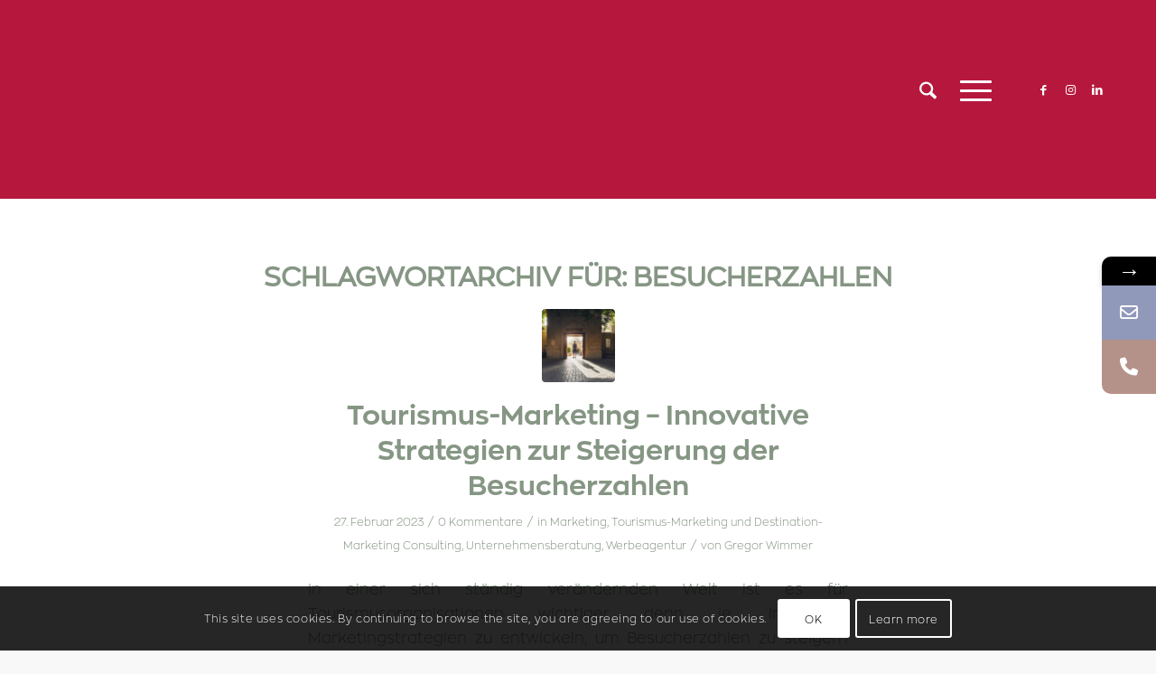

--- FILE ---
content_type: text/html; charset=UTF-8
request_url: https://www.herzbluat.at/tag/besucherzahlen/
body_size: 43863
content:
<!DOCTYPE html>
<html lang="de-DE" class="html_stretched responsive av-preloader-disabled  html_header_top html_logo_left html_main_nav_header html_menu_right html_custom html_header_sticky html_header_shrinking html_mobile_menu_tablet html_header_searchicon html_content_align_center html_header_unstick_top_disabled html_header_stretch_disabled html_minimal_header html_burger_menu html_av-overlay-side html_av-overlay-side-classic html_av-submenu-noclone html_entry_id_1461 av-cookies-consent-show-message-bar av-cookies-cookie-consent-enabled av-cookies-needs-opt-in av-cookies-user-needs-accept-button avia-cookie-check-browser-settings av-no-preview av-default-lightbox html_burger_menu_active">
<head>
<meta charset="UTF-8" />


<!-- mobile setting -->
<meta name="viewport" content="width=device-width, initial-scale=1">

<!-- Scripts/CSS and wp_head hook -->
			<style>								
					form#stickyelements-form input::-moz-placeholder{
						color: #4F4F4F;
					} 
					form#stickyelements-form input::-ms-input-placeholder{
						color: #4F4F4F					} 
					form#stickyelements-form input::-webkit-input-placeholder{
						color: #4F4F4F					}
					form#stickyelements-form input::placeholder{
						color: #4F4F4F					}
					form#stickyelements-form textarea::placeholder {
						color: #4F4F4F					}
					form#stickyelements-form textarea::-moz-placeholder {
						color: #4F4F4F					}					
			</style>	
			<meta name='robots' content='index, follow, max-image-preview:large, max-snippet:-1, max-video-preview:-1' />

				<script type='text/javascript'>

				function avia_cookie_check_sessionStorage()
				{
					//	FF throws error when all cookies blocked !!
					var sessionBlocked = false;
					try
					{
						var test = sessionStorage.getItem( 'aviaCookieRefused' ) != null;
					}
					catch(e)
					{
						sessionBlocked = true;
					}

					var aviaCookieRefused = ! sessionBlocked ? sessionStorage.getItem( 'aviaCookieRefused' ) : null;

					var html = document.getElementsByTagName('html')[0];

					/**
					 * Set a class to avoid calls to sessionStorage
					 */
					if( sessionBlocked || aviaCookieRefused )
					{
						if( html.className.indexOf('av-cookies-session-refused') < 0 )
						{
							html.className += ' av-cookies-session-refused';
						}
					}

					if( sessionBlocked || aviaCookieRefused || document.cookie.match(/aviaCookieConsent/) )
					{
						if( html.className.indexOf('av-cookies-user-silent-accept') >= 0 )
						{
							 html.className = html.className.replace(/\bav-cookies-user-silent-accept\b/g, '');
						}
					}
				}

				avia_cookie_check_sessionStorage();

			</script>
			<!-- Google tag (gtag.js) consent mode dataLayer added by Site Kit -->
<script type="text/javascript" id="google_gtagjs-js-consent-mode-data-layer">
/* <![CDATA[ */
window.dataLayer = window.dataLayer || [];function gtag(){dataLayer.push(arguments);}
gtag('consent', 'default', {"ad_personalization":"denied","ad_storage":"denied","ad_user_data":"denied","analytics_storage":"denied","functionality_storage":"denied","security_storage":"denied","personalization_storage":"denied","region":["AT","BE","BG","CH","CY","CZ","DE","DK","EE","ES","FI","FR","GB","GR","HR","HU","IE","IS","IT","LI","LT","LU","LV","MT","NL","NO","PL","PT","RO","SE","SI","SK"],"wait_for_update":500});
window._googlesitekitConsentCategoryMap = {"statistics":["analytics_storage"],"marketing":["ad_storage","ad_user_data","ad_personalization"],"functional":["functionality_storage","security_storage"],"preferences":["personalization_storage"]};
window._googlesitekitConsents = {"ad_personalization":"denied","ad_storage":"denied","ad_user_data":"denied","analytics_storage":"denied","functionality_storage":"denied","security_storage":"denied","personalization_storage":"denied","region":["AT","BE","BG","CH","CY","CZ","DE","DK","EE","ES","FI","FR","GB","GR","HR","HU","IE","IS","IT","LI","LT","LU","LV","MT","NL","NO","PL","PT","RO","SE","SI","SK"],"wait_for_update":500};
/* ]]> */
</script>
<!-- End Google tag (gtag.js) consent mode dataLayer added by Site Kit -->

	<!-- This site is optimized with the Yoast SEO Premium plugin v26.0 (Yoast SEO v26.7) - https://yoast.com/wordpress/plugins/seo/ -->
	<title>Besucherzahlen Archive - Herzbluat Unternehmensberatung, Marketingberatung, Nachhaltigkeitsberatung, Salzburg</title><link rel="preload" data-rocket-preload as="style" href="https://fonts.googleapis.com/css?family=Lato%3A100%2C100i%2C200%2C200i%2C300%2C300i%2C400%2C400i%2C500%2C500i%2C600%2C600i%2C700%2C700i%2C800%2C800i%2C900%2C900i%7COpen%20Sans%3A100%2C100i%2C200%2C200i%2C300%2C300i%2C400%2C400i%2C500%2C500i%2C600%2C600i%2C700%2C700i%2C800%2C800i%2C900%2C900i%7CIndie%20Flower%3A100%2C100i%2C200%2C200i%2C300%2C300i%2C400%2C400i%2C500%2C500i%2C600%2C600i%2C700%2C700i%2C800%2C800i%2C900%2C900i%7COswald%3A100%2C100i%2C200%2C200i%2C300%2C300i%2C400%2C400i%2C500%2C500i%2C600%2C600i%2C700%2C700i%2C800%2C800i%2C900%2C900i&#038;display=swap" /><link rel="stylesheet" href="https://fonts.googleapis.com/css?family=Lato%3A100%2C100i%2C200%2C200i%2C300%2C300i%2C400%2C400i%2C500%2C500i%2C600%2C600i%2C700%2C700i%2C800%2C800i%2C900%2C900i%7COpen%20Sans%3A100%2C100i%2C200%2C200i%2C300%2C300i%2C400%2C400i%2C500%2C500i%2C600%2C600i%2C700%2C700i%2C800%2C800i%2C900%2C900i%7CIndie%20Flower%3A100%2C100i%2C200%2C200i%2C300%2C300i%2C400%2C400i%2C500%2C500i%2C600%2C600i%2C700%2C700i%2C800%2C800i%2C900%2C900i%7COswald%3A100%2C100i%2C200%2C200i%2C300%2C300i%2C400%2C400i%2C500%2C500i%2C600%2C600i%2C700%2C700i%2C800%2C800i%2C900%2C900i&#038;display=swap" media="print" onload="this.media='all'" /><noscript><link rel="stylesheet" href="https://fonts.googleapis.com/css?family=Lato%3A100%2C100i%2C200%2C200i%2C300%2C300i%2C400%2C400i%2C500%2C500i%2C600%2C600i%2C700%2C700i%2C800%2C800i%2C900%2C900i%7COpen%20Sans%3A100%2C100i%2C200%2C200i%2C300%2C300i%2C400%2C400i%2C500%2C500i%2C600%2C600i%2C700%2C700i%2C800%2C800i%2C900%2C900i%7CIndie%20Flower%3A100%2C100i%2C200%2C200i%2C300%2C300i%2C400%2C400i%2C500%2C500i%2C600%2C600i%2C700%2C700i%2C800%2C800i%2C900%2C900i%7COswald%3A100%2C100i%2C200%2C200i%2C300%2C300i%2C400%2C400i%2C500%2C500i%2C600%2C600i%2C700%2C700i%2C800%2C800i%2C900%2C900i&#038;display=swap" /></noscript>
	<link rel="canonical" href="https://www.herzbluat.at/tag/besucherzahlen/" />
	<meta property="og:locale" content="de_DE" />
	<meta property="og:type" content="article" />
	<meta property="og:title" content="Besucherzahlen Archive" />
	<meta property="og:url" content="https://www.herzbluat.at/tag/besucherzahlen/" />
	<meta property="og:site_name" content="Herzbluat Unternehmensberatung, Marketingberatung, Nachhaltigkeitsberatung, Salzburg" />
	<meta property="og:image" content="https://www.herzbluat.at/wp-content/uploads/2023/04/HERZBLUAT-Unternehmensberatung-Marketingagentur-Werbeagentur-Salzburg.png" />
	<meta property="og:image:width" content="1913" />
	<meta property="og:image:height" content="1076" />
	<meta property="og:image:type" content="image/png" />
	<meta name="twitter:card" content="summary_large_image" />
	<meta name="twitter:site" content="@HERZBLUAT" />
	<script type="application/ld+json" class="yoast-schema-graph">{"@context":"https://schema.org","@graph":[{"@type":"CollectionPage","@id":"https://www.herzbluat.at/tag/besucherzahlen/","url":"https://www.herzbluat.at/tag/besucherzahlen/","name":"Besucherzahlen Archive - Herzbluat Unternehmensberatung, Marketingberatung, Nachhaltigkeitsberatung, Salzburg","isPartOf":{"@id":"https://www.herzbluat.at/#website"},"primaryImageOfPage":{"@id":"https://www.herzbluat.at/tag/besucherzahlen/#primaryimage"},"image":{"@id":"https://www.herzbluat.at/tag/besucherzahlen/#primaryimage"},"thumbnailUrl":"https://www.herzbluat.at/wp-content/uploads/2023/04/2309_Tourism_Marketing-scaled.jpg","breadcrumb":{"@id":"https://www.herzbluat.at/tag/besucherzahlen/#breadcrumb"},"inLanguage":"de"},{"@type":"ImageObject","inLanguage":"de","@id":"https://www.herzbluat.at/tag/besucherzahlen/#primaryimage","url":"https://www.herzbluat.at/wp-content/uploads/2023/04/2309_Tourism_Marketing-scaled.jpg","contentUrl":"https://www.herzbluat.at/wp-content/uploads/2023/04/2309_Tourism_Marketing-scaled.jpg","width":2560,"height":1707},{"@type":"BreadcrumbList","@id":"https://www.herzbluat.at/tag/besucherzahlen/#breadcrumb","itemListElement":[{"@type":"ListItem","position":1,"name":"Startseite","item":"https://www.herzbluat.at/herzbluat-unternehmensberatung-marketingberatung-nachhaltigkeitsberatung-salzburg-oesterreich/"},{"@type":"ListItem","position":2,"name":"Besucherzahlen"}]},{"@type":"WebSite","@id":"https://www.herzbluat.at/#website","url":"https://www.herzbluat.at/","name":"Herzbluat Unternehmensberatung, Marketingberatung, Nachhaltigkeitsberatung, Salzburg","description":"Unternehmensberatung, Marketingberatung, Nachhaltigkeitsberatung, Salzburg, Österreich","publisher":{"@id":"https://www.herzbluat.at/#organization"},"alternateName":"Herzbluat | Unternehmensberatung, Marketing, Nachhaltigkeit | Salzburg","potentialAction":[{"@type":"SearchAction","target":{"@type":"EntryPoint","urlTemplate":"https://www.herzbluat.at/?s={search_term_string}"},"query-input":{"@type":"PropertyValueSpecification","valueRequired":true,"valueName":"search_term_string"}}],"inLanguage":"de"},{"@type":["Organization","Place","ProfessionalService"],"@id":"https://www.herzbluat.at/#organization","name":"HERZBLUAT Unternehmensberatung, Marketingberatung, Nachhaltigkeitsberatung, Salzburg","alternateName":"HERZBLUAT Unternehmensberatung, Marketing, Nachhaltigkeit","url":"https://www.herzbluat.at/","logo":{"@id":"https://www.herzbluat.at/tag/besucherzahlen/#local-main-organization-logo"},"image":{"@id":"https://www.herzbluat.at/tag/besucherzahlen/#local-main-organization-logo"},"sameAs":["https://www.facebook.com/Herzbluat","https://x.com/HERZBLUAT","https://www.linkedin.com/company/herzbluat-marketing--&-Werbeagentur/","https://www.instagram.com/herzbluat"],"address":{"@id":"https://www.herzbluat.at/tag/besucherzahlen/#local-main-place-address"},"geo":{"@type":"GeoCoordinates","latitude":"47.805","longitude":"13.009"},"telephone":["+436648197894"],"openingHoursSpecification":[{"@type":"OpeningHoursSpecification","dayOfWeek":["Monday","Tuesday","Wednesday","Thursday"],"opens":"08:00","closes":"17:00"},{"@type":"OpeningHoursSpecification","dayOfWeek":["Friday"],"opens":"08:00","closes":"14:00"},{"@type":"OpeningHoursSpecification","dayOfWeek":["Saturday","Sunday"],"opens":"00:00","closes":"00:00"}],"email":"office@herzbluat.at","vatID":"ATU57352377","priceRange":"$$$","currenciesAccepted":"EUR"},{"@type":"PostalAddress","@id":"https://www.herzbluat.at/tag/besucherzahlen/#local-main-place-address","streetAddress":"Siezenheimer Strasse 35","addressLocality":"Salzburg","postalCode":"5020","addressRegion":"Salzburg","addressCountry":"AT"},{"@type":"ImageObject","inLanguage":"de","@id":"https://www.herzbluat.at/tag/besucherzahlen/#local-main-organization-logo","url":"https://www.herzbluat.at/wp-content/uploads/2016/04/HERZBLUAT-Marketing-Werbeagentur-Icon.png","contentUrl":"https://www.herzbluat.at/wp-content/uploads/2016/04/HERZBLUAT-Marketing-Werbeagentur-Icon.png","width":512,"height":512,"caption":"HERZBLUAT Unternehmensberatung, Marketingberatung, Nachhaltigkeitsberatung, Salzburg"}]}</script>
	<meta name="geo.placename" content="Salzburg" />
	<meta name="geo.position" content="47.805;13.009" />
	<meta name="geo.region" content="Österreich" />
	<!-- / Yoast SEO Premium plugin. -->


<link rel='dns-prefetch' href='//www.googletagmanager.com' />
<link href='https://fonts.gstatic.com' crossorigin rel='preconnect' />
<link rel="alternate" type="application/rss+xml" title="Herzbluat Unternehmensberatung, Marketingberatung, Nachhaltigkeitsberatung, Salzburg &raquo; Feed" href="https://www.herzbluat.at/feed/" />
<link rel="alternate" type="application/rss+xml" title="Herzbluat Unternehmensberatung, Marketingberatung, Nachhaltigkeitsberatung, Salzburg &raquo; Kommentar-Feed" href="https://www.herzbluat.at/comments/feed/" />
<link rel="alternate" type="application/rss+xml" title="Herzbluat Unternehmensberatung, Marketingberatung, Nachhaltigkeitsberatung, Salzburg &raquo; Besucherzahlen Schlagwort-Feed" href="https://www.herzbluat.at/tag/besucherzahlen/feed/" />
<style id='wp-img-auto-sizes-contain-inline-css' type='text/css'>
img:is([sizes=auto i],[sizes^="auto," i]){contain-intrinsic-size:3000px 1500px}
/*# sourceURL=wp-img-auto-sizes-contain-inline-css */
</style>
<link data-minify="1" rel='stylesheet' id='avia-grid-css' href='https://www.herzbluat.at/wp-content/cache/min/1/wp-content/themes/enfold_old/css/grid.css?ver=1767360007' type='text/css' media='all' />
<link data-minify="1" rel='stylesheet' id='avia-base-css' href='https://www.herzbluat.at/wp-content/cache/min/1/wp-content/themes/enfold_old/css/base.css?ver=1767360007' type='text/css' media='all' />
<link data-minify="1" rel='stylesheet' id='avia-layout-css' href='https://www.herzbluat.at/wp-content/cache/min/1/wp-content/themes/enfold_old/css/layout.css?ver=1767360007' type='text/css' media='all' />
<link data-minify="1" rel='stylesheet' id='avia-module-audioplayer-css' href='https://www.herzbluat.at/wp-content/cache/min/1/wp-content/themes/enfold_old/config-templatebuilder/avia-shortcodes/audio-player/audio-player.css?ver=1767360007' type='text/css' media='all' />
<link data-minify="1" rel='stylesheet' id='avia-module-blog-css' href='https://www.herzbluat.at/wp-content/cache/min/1/wp-content/themes/enfold_old/config-templatebuilder/avia-shortcodes/blog/blog.css?ver=1767360007' type='text/css' media='all' />
<link data-minify="1" rel='stylesheet' id='avia-module-postslider-css' href='https://www.herzbluat.at/wp-content/cache/min/1/wp-content/themes/enfold_old/config-templatebuilder/avia-shortcodes/postslider/postslider.css?ver=1767360007' type='text/css' media='all' />
<link data-minify="1" rel='stylesheet' id='avia-module-button-css' href='https://www.herzbluat.at/wp-content/cache/min/1/wp-content/themes/enfold_old/config-templatebuilder/avia-shortcodes/buttons/buttons.css?ver=1767360007' type='text/css' media='all' />
<link data-minify="1" rel='stylesheet' id='avia-module-buttonrow-css' href='https://www.herzbluat.at/wp-content/cache/min/1/wp-content/themes/enfold_old/config-templatebuilder/avia-shortcodes/buttonrow/buttonrow.css?ver=1767360007' type='text/css' media='all' />
<link data-minify="1" rel='stylesheet' id='avia-module-button-fullwidth-css' href='https://www.herzbluat.at/wp-content/cache/min/1/wp-content/themes/enfold_old/config-templatebuilder/avia-shortcodes/buttons_fullwidth/buttons_fullwidth.css?ver=1767360007' type='text/css' media='all' />
<link data-minify="1" rel='stylesheet' id='avia-module-catalogue-css' href='https://www.herzbluat.at/wp-content/cache/min/1/wp-content/themes/enfold_old/config-templatebuilder/avia-shortcodes/catalogue/catalogue.css?ver=1767360007' type='text/css' media='all' />
<link data-minify="1" rel='stylesheet' id='avia-module-comments-css' href='https://www.herzbluat.at/wp-content/cache/min/1/wp-content/themes/enfold_old/config-templatebuilder/avia-shortcodes/comments/comments.css?ver=1767360007' type='text/css' media='all' />
<link data-minify="1" rel='stylesheet' id='avia-module-contact-css' href='https://www.herzbluat.at/wp-content/cache/min/1/wp-content/themes/enfold_old/config-templatebuilder/avia-shortcodes/contact/contact.css?ver=1767360007' type='text/css' media='all' />
<link data-minify="1" rel='stylesheet' id='avia-module-slideshow-css' href='https://www.herzbluat.at/wp-content/cache/min/1/wp-content/themes/enfold_old/config-templatebuilder/avia-shortcodes/slideshow/slideshow.css?ver=1767360007' type='text/css' media='all' />
<link data-minify="1" rel='stylesheet' id='avia-module-slideshow-contentpartner-css' href='https://www.herzbluat.at/wp-content/cache/min/1/wp-content/themes/enfold_old/config-templatebuilder/avia-shortcodes/contentslider/contentslider.css?ver=1767360007' type='text/css' media='all' />
<link data-minify="1" rel='stylesheet' id='avia-module-countdown-css' href='https://www.herzbluat.at/wp-content/cache/min/1/wp-content/themes/enfold_old/config-templatebuilder/avia-shortcodes/countdown/countdown.css?ver=1767360007' type='text/css' media='all' />
<link data-minify="1" rel='stylesheet' id='avia-module-dynamic-field-css' href='https://www.herzbluat.at/wp-content/cache/min/1/wp-content/themes/enfold_old/config-templatebuilder/avia-shortcodes/dynamic_field/dynamic_field.css?ver=1767360008' type='text/css' media='all' />
<link data-minify="1" rel='stylesheet' id='avia-module-gallery-css' href='https://www.herzbluat.at/wp-content/cache/min/1/wp-content/themes/enfold_old/config-templatebuilder/avia-shortcodes/gallery/gallery.css?ver=1767360008' type='text/css' media='all' />
<link data-minify="1" rel='stylesheet' id='avia-module-gallery-hor-css' href='https://www.herzbluat.at/wp-content/cache/min/1/wp-content/themes/enfold_old/config-templatebuilder/avia-shortcodes/gallery_horizontal/gallery_horizontal.css?ver=1767360008' type='text/css' media='all' />
<link data-minify="1" rel='stylesheet' id='avia-module-maps-css' href='https://www.herzbluat.at/wp-content/cache/min/1/wp-content/themes/enfold_old/config-templatebuilder/avia-shortcodes/google_maps/google_maps.css?ver=1767360008' type='text/css' media='all' />
<link data-minify="1" rel='stylesheet' id='avia-module-gridrow-css' href='https://www.herzbluat.at/wp-content/cache/min/1/wp-content/themes/enfold_old/config-templatebuilder/avia-shortcodes/grid_row/grid_row.css?ver=1767360008' type='text/css' media='all' />
<link data-minify="1" rel='stylesheet' id='avia-module-heading-css' href='https://www.herzbluat.at/wp-content/cache/min/1/wp-content/themes/enfold_old/config-templatebuilder/avia-shortcodes/heading/heading.css?ver=1767360008' type='text/css' media='all' />
<link data-minify="1" rel='stylesheet' id='avia-module-rotator-css' href='https://www.herzbluat.at/wp-content/cache/min/1/wp-content/themes/enfold_old/config-templatebuilder/avia-shortcodes/headline_rotator/headline_rotator.css?ver=1767360008' type='text/css' media='all' />
<link data-minify="1" rel='stylesheet' id='avia-module-hr-css' href='https://www.herzbluat.at/wp-content/cache/min/1/wp-content/themes/enfold_old/config-templatebuilder/avia-shortcodes/hr/hr.css?ver=1767360008' type='text/css' media='all' />
<link data-minify="1" rel='stylesheet' id='avia-module-icon-css' href='https://www.herzbluat.at/wp-content/cache/min/1/wp-content/themes/enfold_old/config-templatebuilder/avia-shortcodes/icon/icon.css?ver=1767360008' type='text/css' media='all' />
<link data-minify="1" rel='stylesheet' id='avia-module-icon-circles-css' href='https://www.herzbluat.at/wp-content/cache/min/1/wp-content/themes/enfold_old/config-templatebuilder/avia-shortcodes/icon_circles/icon_circles.css?ver=1767360008' type='text/css' media='all' />
<link data-minify="1" rel='stylesheet' id='avia-module-iconbox-css' href='https://www.herzbluat.at/wp-content/cache/min/1/wp-content/themes/enfold_old/config-templatebuilder/avia-shortcodes/iconbox/iconbox.css?ver=1767360008' type='text/css' media='all' />
<link data-minify="1" rel='stylesheet' id='avia-module-icongrid-css' href='https://www.herzbluat.at/wp-content/cache/min/1/wp-content/themes/enfold_old/config-templatebuilder/avia-shortcodes/icongrid/icongrid.css?ver=1767360008' type='text/css' media='all' />
<link data-minify="1" rel='stylesheet' id='avia-module-iconlist-css' href='https://www.herzbluat.at/wp-content/cache/min/1/wp-content/themes/enfold_old/config-templatebuilder/avia-shortcodes/iconlist/iconlist.css?ver=1767360008' type='text/css' media='all' />
<link data-minify="1" rel='stylesheet' id='avia-module-image-css' href='https://www.herzbluat.at/wp-content/cache/min/1/wp-content/themes/enfold_old/config-templatebuilder/avia-shortcodes/image/image.css?ver=1767360008' type='text/css' media='all' />
<link data-minify="1" rel='stylesheet' id='avia-module-image-diff-css' href='https://www.herzbluat.at/wp-content/cache/min/1/wp-content/themes/enfold_old/config-templatebuilder/avia-shortcodes/image_diff/image_diff.css?ver=1767360008' type='text/css' media='all' />
<link data-minify="1" rel='stylesheet' id='avia-module-hotspot-css' href='https://www.herzbluat.at/wp-content/cache/min/1/wp-content/themes/enfold_old/config-templatebuilder/avia-shortcodes/image_hotspots/image_hotspots.css?ver=1767360008' type='text/css' media='all' />
<link data-minify="1" rel='stylesheet' id='avia-module-sc-lottie-animation-css' href='https://www.herzbluat.at/wp-content/cache/min/1/wp-content/themes/enfold_old/config-templatebuilder/avia-shortcodes/lottie_animation/lottie_animation.css?ver=1767360008' type='text/css' media='all' />
<link data-minify="1" rel='stylesheet' id='avia-module-magazine-css' href='https://www.herzbluat.at/wp-content/cache/min/1/wp-content/themes/enfold_old/config-templatebuilder/avia-shortcodes/magazine/magazine.css?ver=1767360008' type='text/css' media='all' />
<link data-minify="1" rel='stylesheet' id='avia-module-masonry-css' href='https://www.herzbluat.at/wp-content/cache/min/1/wp-content/themes/enfold_old/config-templatebuilder/avia-shortcodes/masonry_entries/masonry_entries.css?ver=1767360008' type='text/css' media='all' />
<link data-minify="1" rel='stylesheet' id='avia-siteloader-css' href='https://www.herzbluat.at/wp-content/cache/min/1/wp-content/themes/enfold_old/css/avia-snippet-site-preloader.css?ver=1767360008' type='text/css' media='all' />
<link data-minify="1" rel='stylesheet' id='avia-module-menu-css' href='https://www.herzbluat.at/wp-content/cache/min/1/wp-content/themes/enfold_old/config-templatebuilder/avia-shortcodes/menu/menu.css?ver=1767360008' type='text/css' media='all' />
<link data-minify="1" rel='stylesheet' id='avia-module-notification-css' href='https://www.herzbluat.at/wp-content/cache/min/1/wp-content/themes/enfold_old/config-templatebuilder/avia-shortcodes/notification/notification.css?ver=1767360008' type='text/css' media='all' />
<link data-minify="1" rel='stylesheet' id='avia-module-numbers-css' href='https://www.herzbluat.at/wp-content/cache/min/1/wp-content/themes/enfold_old/config-templatebuilder/avia-shortcodes/numbers/numbers.css?ver=1767360008' type='text/css' media='all' />
<link data-minify="1" rel='stylesheet' id='avia-module-portfolio-css' href='https://www.herzbluat.at/wp-content/cache/min/1/wp-content/themes/enfold_old/config-templatebuilder/avia-shortcodes/portfolio/portfolio.css?ver=1767360008' type='text/css' media='all' />
<link data-minify="1" rel='stylesheet' id='avia-module-post-metadata-css' href='https://www.herzbluat.at/wp-content/cache/min/1/wp-content/themes/enfold_old/config-templatebuilder/avia-shortcodes/post_metadata/post_metadata.css?ver=1767360008' type='text/css' media='all' />
<link data-minify="1" rel='stylesheet' id='avia-module-progress-bar-css' href='https://www.herzbluat.at/wp-content/cache/min/1/wp-content/themes/enfold_old/config-templatebuilder/avia-shortcodes/progressbar/progressbar.css?ver=1767360008' type='text/css' media='all' />
<link data-minify="1" rel='stylesheet' id='avia-module-promobox-css' href='https://www.herzbluat.at/wp-content/cache/min/1/wp-content/themes/enfold_old/config-templatebuilder/avia-shortcodes/promobox/promobox.css?ver=1767360008' type='text/css' media='all' />
<link data-minify="1" rel='stylesheet' id='avia-sc-search-css' href='https://www.herzbluat.at/wp-content/cache/min/1/wp-content/themes/enfold_old/config-templatebuilder/avia-shortcodes/search/search.css?ver=1767360008' type='text/css' media='all' />
<link data-minify="1" rel='stylesheet' id='avia-module-slideshow-accordion-css' href='https://www.herzbluat.at/wp-content/cache/min/1/wp-content/themes/enfold_old/config-templatebuilder/avia-shortcodes/slideshow_accordion/slideshow_accordion.css?ver=1767360008' type='text/css' media='all' />
<link data-minify="1" rel='stylesheet' id='avia-module-slideshow-feature-image-css' href='https://www.herzbluat.at/wp-content/cache/min/1/wp-content/themes/enfold_old/config-templatebuilder/avia-shortcodes/slideshow_feature_image/slideshow_feature_image.css?ver=1767360008' type='text/css' media='all' />
<link data-minify="1" rel='stylesheet' id='avia-module-slideshow-fullsize-css' href='https://www.herzbluat.at/wp-content/cache/min/1/wp-content/themes/enfold_old/config-templatebuilder/avia-shortcodes/slideshow_fullsize/slideshow_fullsize.css?ver=1767360008' type='text/css' media='all' />
<link data-minify="1" rel='stylesheet' id='avia-module-slideshow-fullscreen-css' href='https://www.herzbluat.at/wp-content/cache/min/1/wp-content/themes/enfold_old/config-templatebuilder/avia-shortcodes/slideshow_fullscreen/slideshow_fullscreen.css?ver=1767360008' type='text/css' media='all' />
<link data-minify="1" rel='stylesheet' id='avia-module-slideshow-ls-css' href='https://www.herzbluat.at/wp-content/cache/min/1/wp-content/themes/enfold_old/config-templatebuilder/avia-shortcodes/slideshow_layerslider/slideshow_layerslider.css?ver=1767360008' type='text/css' media='all' />
<link data-minify="1" rel='stylesheet' id='avia-module-social-css' href='https://www.herzbluat.at/wp-content/cache/min/1/wp-content/themes/enfold_old/config-templatebuilder/avia-shortcodes/social_share/social_share.css?ver=1767360008' type='text/css' media='all' />
<link data-minify="1" rel='stylesheet' id='avia-module-tabsection-css' href='https://www.herzbluat.at/wp-content/cache/min/1/wp-content/themes/enfold_old/config-templatebuilder/avia-shortcodes/tab_section/tab_section.css?ver=1767360008' type='text/css' media='all' />
<link data-minify="1" rel='stylesheet' id='avia-module-table-css' href='https://www.herzbluat.at/wp-content/cache/min/1/wp-content/themes/enfold_old/config-templatebuilder/avia-shortcodes/table/table.css?ver=1767360008' type='text/css' media='all' />
<link data-minify="1" rel='stylesheet' id='avia-module-tabs-css' href='https://www.herzbluat.at/wp-content/cache/min/1/wp-content/themes/enfold_old/config-templatebuilder/avia-shortcodes/tabs/tabs.css?ver=1767360008' type='text/css' media='all' />
<link data-minify="1" rel='stylesheet' id='avia-module-team-css' href='https://www.herzbluat.at/wp-content/cache/min/1/wp-content/themes/enfold_old/config-templatebuilder/avia-shortcodes/team/team.css?ver=1767360008' type='text/css' media='all' />
<link data-minify="1" rel='stylesheet' id='avia-module-testimonials-css' href='https://www.herzbluat.at/wp-content/cache/min/1/wp-content/themes/enfold_old/config-templatebuilder/avia-shortcodes/testimonials/testimonials.css?ver=1767360008' type='text/css' media='all' />
<link data-minify="1" rel='stylesheet' id='avia-module-timeline-css' href='https://www.herzbluat.at/wp-content/cache/min/1/wp-content/themes/enfold_old/config-templatebuilder/avia-shortcodes/timeline/timeline.css?ver=1767360008' type='text/css' media='all' />
<link data-minify="1" rel='stylesheet' id='avia-module-toggles-css' href='https://www.herzbluat.at/wp-content/cache/min/1/wp-content/themes/enfold_old/config-templatebuilder/avia-shortcodes/toggles/toggles.css?ver=1767360008' type='text/css' media='all' />
<link data-minify="1" rel='stylesheet' id='avia-module-video-css' href='https://www.herzbluat.at/wp-content/cache/min/1/wp-content/themes/enfold_old/config-templatebuilder/avia-shortcodes/video/video.css?ver=1767360008' type='text/css' media='all' />
<link data-minify="1" rel='stylesheet' id='pt-cv-public-style-css' href='https://www.herzbluat.at/wp-content/cache/min/1/wp-content/plugins/content-views-query-and-display-post-page/public/assets/css/cv.css?ver=1767360008' type='text/css' media='all' />
<link rel='stylesheet' id='pt-cv-public-pro-style-css' href='https://www.herzbluat.at/wp-content/plugins/pt-content-views-pro/public/assets/css/cvpro.min.css?ver=5.6.0.2' type='text/css' media='all' />
<link rel='stylesheet' id='sbi_styles-css' href='https://www.herzbluat.at/wp-content/plugins/instagram-feed-pro/css/sbi-styles.min.css?ver=6.9.0' type='text/css' media='all' />
<link data-minify="1" rel='stylesheet' id='layerslider-css' href='https://www.herzbluat.at/wp-content/cache/min/1/wp-content/themes/enfold_old/config-layerslider/LayerSlider/assets/static/layerslider/css/layerslider.css?ver=1767360008' type='text/css' media='all' />
<style id='wp-emoji-styles-inline-css' type='text/css'>

	img.wp-smiley, img.emoji {
		display: inline !important;
		border: none !important;
		box-shadow: none !important;
		height: 1em !important;
		width: 1em !important;
		margin: 0 0.07em !important;
		vertical-align: -0.1em !important;
		background: none !important;
		padding: 0 !important;
	}
/*# sourceURL=wp-emoji-styles-inline-css */
</style>
<link data-minify="1" rel='stylesheet' id='trp-language-switcher-style-css' href='https://www.herzbluat.at/wp-content/cache/min/1/wp-content/plugins/translatepress-multilingual/assets/css/trp-language-switcher.css?ver=1767360008' type='text/css' media='all' />
<style id='trp-language-switcher-style-inline-css' type='text/css'>
.trp-language-switcher > div {
    padding: 3px 5px 3px 5px;
    background-image: none;
    text-align: center;}
/*# sourceURL=trp-language-switcher-style-inline-css */
</style>
<link data-minify="1" rel='stylesheet' id='avia-scs-css' href='https://www.herzbluat.at/wp-content/cache/min/1/wp-content/themes/enfold_old/css/shortcodes.css?ver=1767360008' type='text/css' media='all' />
<link data-minify="1" rel='stylesheet' id='avia-fold-unfold-css' href='https://www.herzbluat.at/wp-content/cache/min/1/wp-content/themes/enfold_old/css/avia-snippet-fold-unfold.css?ver=1767360008' type='text/css' media='all' />
<link rel='stylesheet' id='avia-popup-css-css' href='https://www.herzbluat.at/wp-content/themes/enfold_old/js/aviapopup/magnific-popup.min.css?ver=7.1.3' type='text/css' media='screen' />
<link data-minify="1" rel='stylesheet' id='avia-lightbox-css' href='https://www.herzbluat.at/wp-content/cache/min/1/wp-content/themes/enfold_old/css/avia-snippet-lightbox.css?ver=1767360008' type='text/css' media='screen' />
<link data-minify="1" rel='stylesheet' id='avia-widget-css-css' href='https://www.herzbluat.at/wp-content/cache/min/1/wp-content/themes/enfold_old/css/avia-snippet-widget.css?ver=1767360008' type='text/css' media='screen' />
<link data-minify="1" rel='stylesheet' id='avia-dynamic-css' href='https://www.herzbluat.at/wp-content/cache/min/1/wp-content/uploads/dynamic_avia/enfold.css?ver=1767360008' type='text/css' media='all' />
<link data-minify="1" rel='stylesheet' id='avia-custom-css' href='https://www.herzbluat.at/wp-content/cache/min/1/wp-content/themes/enfold_old/css/custom.css?ver=1767360008' type='text/css' media='all' />
<link data-minify="1" rel='stylesheet' id='avia-cookie-css-css' href='https://www.herzbluat.at/wp-content/cache/min/1/wp-content/themes/enfold_old/css/avia-snippet-cookieconsent.css?ver=1767360008' type='text/css' media='screen' />
<link data-minify="1" rel='stylesheet' id='font-awesome-css-css' href='https://www.herzbluat.at/wp-content/cache/min/1/wp-content/plugins/mystickyelements/css/font-awesome.min.css?ver=1767360008' type='text/css' media='all' />
<link rel='stylesheet' id='mystickyelements-front-css-css' href='https://www.herzbluat.at/wp-content/plugins/mystickyelements/css/mystickyelements-front.min.css?ver=2.3.4' type='text/css' media='all' />
<style id='mystickyelements-front-css-inline-css' type='text/css'>
@font-face {
					font-family: 'Open Sans Hebrew';
					src: url('https://www.herzbluat.at/wp-content/plugins/mystickyelements/fonts/OpenSansHebrew-Regular.woff') format('woff');
					font-weight: normal;
					font-style: normal;
					font-display: swap;
				}
				
				.mystickyelements-contact-form[dir='rtl'],
				.mystickyelements-contact-form[dir='rtl'] .element-contact-form .contact-form-heading,
				.mystickyelements-contact-form[dir='rtl'] form.stickyelements-form input,
				.mystickyelements-contact-form[dir='rtl'] form.stickyelements-form textarea,
				.mystickyelements-fixed[dir='rtl'] .mystickyelements-social-icon,
				.mystickyelements-fixed[dir='rtl'] .mystickyelements-social-text,
				html[dir='rtl'] .mystickyelements-contact-form,
				html[dir='rtl'] .mystickyelements-contact-form .element-contact-form .contact-form-heading,
				html[dir='rtl'] .mystickyelements-contact-form form.stickyelements-form input,
				html[dir='rtl'] .mystickyelements-contact-form form.stickyelements-form textarea,
				html[dir='rtl'] .mystickyelements-fixed .mystickyelements-social-icon,
				html[dir='rtl'] .mystickyelements-fixed .mystickyelements-social-text  {
					font-family: 'Open Sans Hebrew';
				}
				.mystickyelements-fixed,
									.mystickyelements-fixed ul,
									form#stickyelements-form select,
									form#stickyelements-form input,
									form#stickyelements-form textarea,
									.element-contact-form .contact-form-heading {
										font-family: Arial;
									}.mystickyelements-contact-form[dir="rtl"],
									.mystickyelements-contact-form[dir="rtl"] .element-contact-form .contact-form-heading,
									.mystickyelements-contact-form[dir="rtl"] form#stickyelements-form input,
									.mystickyelements-contact-form[dir="rtl"] form#stickyelements-form textarea,
									.mystickyelements-fixed[dir="rtl"] .mystickyelements-social-icon,
									.mystickyelements-fixed[dir="rtl"] .mystickyelements-social-text,
									html[dir="rtl"] .mystickyelements-contact-form,
									html[dir="rtl"] .mystickyelements-contact-form .element-contact-form .contact-form-heading,
									html[dir="rtl"] .mystickyelements-contact-form form#stickyelements-form input,
									html[dir="rtl"] .mystickyelements-contact-form form#stickyelements-form textarea,
									html[dir="rtl"] .mystickyelements-fixed .mystickyelements-social-icon,
									html[dir="rtl"] .mystickyelements-fixed .mystickyelements-social-text {
										font-family: Arial;
									}
/*# sourceURL=mystickyelements-front-css-inline-css */
</style>
<link data-minify="1" rel='stylesheet' id='intl-tel-input-css' href='https://www.herzbluat.at/wp-content/cache/min/1/wp-content/plugins/mystickyelements/intl-tel-input-src/build/css/intlTelInput.css?ver=1767360008' type='text/css' media='all' />
<link data-minify="1" rel='stylesheet' id='avia-single-post-1461-css' href='https://www.herzbluat.at/wp-content/cache/min/1/wp-content/uploads/dynamic_avia/avia_posts_css/post-1461.css?ver=1767360172' type='text/css' media='all' />
<link data-minify="1" rel='stylesheet' id='avia-single-post-3155-css' href='https://www.herzbluat.at/wp-content/cache/min/1/wp-content/uploads/dynamic_avia/avia_posts_css/post-3155.css?ver=1767360008' type='text/css' media='all' />
<script type="text/javascript" src="https://www.herzbluat.at/wp-includes/js/jquery/jquery.min.js?ver=3.7.1" id="jquery-core-js"></script>
<script type="text/javascript" src="https://www.herzbluat.at/wp-includes/js/jquery/jquery-migrate.min.js?ver=3.4.1" id="jquery-migrate-js"></script>
<script type="text/javascript" src="https://www.herzbluat.at/wp-content/themes/enfold_old/js/avia-js.js?ver=7.1.3" id="avia-js-js"></script>
<script type="text/javascript" src="https://www.herzbluat.at/wp-content/themes/enfold_old/js/avia-compat.js?ver=7.1.3" id="avia-compat-js"></script>

<!-- Google Tag (gtac.js) durch Site-Kit hinzugefügt -->
<!-- Von Site Kit hinzugefügtes Google-Analytics-Snippet -->
<script type="text/javascript" src="https://www.googletagmanager.com/gtag/js?id=GT-KV5DWSR" id="google_gtagjs-js" async></script>
<script type="text/javascript" id="google_gtagjs-js-after">
/* <![CDATA[ */
window.dataLayer = window.dataLayer || [];function gtag(){dataLayer.push(arguments);}
gtag("set","linker",{"domains":["www.herzbluat.at"]});
gtag("js", new Date());
gtag("set", "developer_id.dZTNiMT", true);
gtag("config", "GT-KV5DWSR");
 window._googlesitekit = window._googlesitekit || {}; window._googlesitekit.throttledEvents = []; window._googlesitekit.gtagEvent = (name, data) => { var key = JSON.stringify( { name, data } ); if ( !! window._googlesitekit.throttledEvents[ key ] ) { return; } window._googlesitekit.throttledEvents[ key ] = true; setTimeout( () => { delete window._googlesitekit.throttledEvents[ key ]; }, 5 ); gtag( "event", name, { ...data, event_source: "site-kit" } ); }; 
//# sourceURL=google_gtagjs-js-after
/* ]]> */
</script>
<link rel="https://api.w.org/" href="https://www.herzbluat.at/wp-json/" /><link rel="alternate" title="JSON" type="application/json" href="https://www.herzbluat.at/wp-json/wp/v2/tags/438" /><link rel="EditURI" type="application/rsd+xml" title="RSD" href="https://www.herzbluat.at/xmlrpc.php?rsd" />
<meta name="generator" content="WordPress 6.9" />
<meta name="generator" content="Site Kit by Google 1.170.0" /><script type="text/javascript">
(function(url){
	if(/(?:Chrome\/26\.0\.1410\.63 Safari\/537\.31|WordfenceTestMonBot)/.test(navigator.userAgent)){ return; }
	var addEvent = function(evt, handler) {
		if (window.addEventListener) {
			document.addEventListener(evt, handler, false);
		} else if (window.attachEvent) {
			document.attachEvent('on' + evt, handler);
		}
	};
	var removeEvent = function(evt, handler) {
		if (window.removeEventListener) {
			document.removeEventListener(evt, handler, false);
		} else if (window.detachEvent) {
			document.detachEvent('on' + evt, handler);
		}
	};
	var evts = 'contextmenu dblclick drag dragend dragenter dragleave dragover dragstart drop keydown keypress keyup mousedown mousemove mouseout mouseover mouseup mousewheel scroll'.split(' ');
	var logHuman = function() {
		if (window.wfLogHumanRan) { return; }
		window.wfLogHumanRan = true;
		var wfscr = document.createElement('script');
		wfscr.type = 'text/javascript';
		wfscr.async = true;
		wfscr.src = url + '&r=' + Math.random();
		(document.getElementsByTagName('head')[0]||document.getElementsByTagName('body')[0]).appendChild(wfscr);
		for (var i = 0; i < evts.length; i++) {
			removeEvent(evts[i], logHuman);
		}
	};
	for (var i = 0; i < evts.length; i++) {
		addEvent(evts[i], logHuman);
	}
})('//www.herzbluat.at/?wordfence_lh=1&hid=2F2FBD3B93B00F02193C14BC3E9A96E2');
</script><!-- Markup (JSON-LD) structured in schema.org ver.4.8.1 START -->
<script type="application/ld+json">
{
    "@context": "https://schema.org",
    "@type": "ProfessionalService",
    "name": "HERZBLUAT Unternehmensberatung, Marketingberatung, Nachhaltigkeitsberatung",
    "image": "https://www.herzbluat.at/wp-content/uploads/2016/04/HERZBLUAT-Marketing-Werbeagentur-Icon.png",
    "url": "https://www.herzbluat.at/",
    "telephone": "+436648197894",
    "address": {
        "@type": "PostalAddress",
        "streetAddress": "Siezenheimer Strasse 35",
        "addressLocality": "Salzburg, Austria",
        "postalCode": "5020",
        "addressCountry": "AT",
        "addressRegion": "Salzburg"
    },
    "geo": {
        "@type": "GeoCoordinates",
        "latitude": "47.80569",
        "longitude": "13.01012"
    },
    "openingHours": [
        "Mo-Th 08:00-17:00",
        "Fr 08:00-14:00"
    ],
    "priceRange": "$$$"
}
</script>
<!-- Markup (JSON-LD) structured in schema.org END -->
<link rel="alternate" hreflang="de-DE" href="https://www.herzbluat.at/tag/besucherzahlen/"/>
<link rel="alternate" hreflang="en-GB" href="https://www.herzbluat.at/en/tag/visitor-numbers/"/>
<link rel="alternate" hreflang="de" href="https://www.herzbluat.at/tag/besucherzahlen/"/>
<link rel="alternate" hreflang="en" href="https://www.herzbluat.at/en/tag/visitor-numbers/"/>

<link rel="icon" href="https://www.herzbluat.at/wp-content/uploads/2014/09/apple-touch-icon-144x144-1024x1024.png" type="image/png">
<!--[if lt IE 9]><script src="https://www.herzbluat.at/wp-content/themes/enfold_old/js/html5shiv.js"></script><![endif]--><link rel="profile" href="https://gmpg.org/xfn/11" />
<link rel="alternate" type="application/rss+xml" title="Herzbluat Unternehmensberatung, Marketingberatung, Nachhaltigkeitsberatung, Salzburg RSS2 Feed" href="https://www.herzbluat.at/feed/" />
<link rel="pingback" href="https://www.herzbluat.at/xmlrpc.php" />

<style type='text/css' media='screen'>
 #top #header_main > .container, #top #header_main > .container .main_menu  .av-main-nav > li > a, #top #header_main #menu-item-shop .cart_dropdown_link{ height:200px; line-height: 200px; }
 .html_top_nav_header .av-logo-container{ height:200px;  }
 .html_header_top.html_header_sticky #top #wrap_all #main{ padding-top:198px; } 
</style>
<link rel="icon" href="https://www.herzbluat.at/wp-content/uploads/2016/04/cropped-HERZBLUAT-Marketing-Werbeagentur-Icon-32x32.png" sizes="32x32" />
<link rel="icon" href="https://www.herzbluat.at/wp-content/uploads/2016/04/cropped-HERZBLUAT-Marketing-Werbeagentur-Icon-192x192.png" sizes="192x192" />
<link rel="apple-touch-icon" href="https://www.herzbluat.at/wp-content/uploads/2016/04/cropped-HERZBLUAT-Marketing-Werbeagentur-Icon-180x180.png" />
<meta name="msapplication-TileImage" content="https://www.herzbluat.at/wp-content/uploads/2016/04/cropped-HERZBLUAT-Marketing-Werbeagentur-Icon-270x270.png" />
<style type="text/css">
		@font-face {font-family: 'entypo-fontello-enfold'; font-weight: normal; font-style: normal; font-display: auto;
		src: url('https://www.herzbluat.at/wp-content/themes/enfold_old/config-templatebuilder/avia-template-builder/assets/fonts/entypo-fontello-enfold/entypo-fontello-enfold.woff2') format('woff2'),
		url('https://www.herzbluat.at/wp-content/themes/enfold_old/config-templatebuilder/avia-template-builder/assets/fonts/entypo-fontello-enfold/entypo-fontello-enfold.woff') format('woff'),
		url('https://www.herzbluat.at/wp-content/themes/enfold_old/config-templatebuilder/avia-template-builder/assets/fonts/entypo-fontello-enfold/entypo-fontello-enfold.ttf') format('truetype'),
		url('https://www.herzbluat.at/wp-content/themes/enfold_old/config-templatebuilder/avia-template-builder/assets/fonts/entypo-fontello-enfold/entypo-fontello-enfold.svg#entypo-fontello-enfold') format('svg'),
		url('https://www.herzbluat.at/wp-content/themes/enfold_old/config-templatebuilder/avia-template-builder/assets/fonts/entypo-fontello-enfold/entypo-fontello-enfold.eot'),
		url('https://www.herzbluat.at/wp-content/themes/enfold_old/config-templatebuilder/avia-template-builder/assets/fonts/entypo-fontello-enfold/entypo-fontello-enfold.eot?#iefix') format('embedded-opentype');
		}

		#top .avia-font-entypo-fontello-enfold, body .avia-font-entypo-fontello-enfold, html body [data-av_iconfont='entypo-fontello-enfold']:before{ font-family: 'entypo-fontello-enfold'; }
		
		@font-face {font-family: 'entypo-fontello'; font-weight: normal; font-style: normal; font-display: auto;
		src: url('https://www.herzbluat.at/wp-content/themes/enfold_old/config-templatebuilder/avia-template-builder/assets/fonts/entypo-fontello/entypo-fontello.woff2') format('woff2'),
		url('https://www.herzbluat.at/wp-content/themes/enfold_old/config-templatebuilder/avia-template-builder/assets/fonts/entypo-fontello/entypo-fontello.woff') format('woff'),
		url('https://www.herzbluat.at/wp-content/themes/enfold_old/config-templatebuilder/avia-template-builder/assets/fonts/entypo-fontello/entypo-fontello.ttf') format('truetype'),
		url('https://www.herzbluat.at/wp-content/themes/enfold_old/config-templatebuilder/avia-template-builder/assets/fonts/entypo-fontello/entypo-fontello.svg#entypo-fontello') format('svg'),
		url('https://www.herzbluat.at/wp-content/themes/enfold_old/config-templatebuilder/avia-template-builder/assets/fonts/entypo-fontello/entypo-fontello.eot'),
		url('https://www.herzbluat.at/wp-content/themes/enfold_old/config-templatebuilder/avia-template-builder/assets/fonts/entypo-fontello/entypo-fontello.eot?#iefix') format('embedded-opentype');
		}

		#top .avia-font-entypo-fontello, body .avia-font-entypo-fontello, html body [data-av_iconfont='entypo-fontello']:before{ font-family: 'entypo-fontello'; }
		</style>

<!--
Debugging Info for Theme support: 

Theme: Enfold
Version: 7.1.3
Installed: enfold_old
AviaFramework Version: 5.6
AviaBuilder Version: 6.0
aviaElementManager Version: 1.0.1
ML:640-PU:173-PLA:28
WP:6.9
Compress: CSS:disabled - JS:disabled
Updates: enabled - unverified Envato token
PLAu:25
--><noscript><style id="rocket-lazyload-nojs-css">.rll-youtube-player, [data-lazy-src]{display:none !important;}</style></noscript>
<link rel='stylesheet' id='shariffcss-css' href='https://www.herzbluat.at/wp-content/plugins/shariff/css/shariff.min.css?ver=4.6.15' type='text/css' media='all' />
<meta name="generator" content="WP Rocket 3.18.3" data-wpr-features="wpr_lazyload_images wpr_minify_css wpr_preload_links wpr_desktop" /></head>

<body id="top" class="archive tag tag-besucherzahlen tag-438 wp-theme-enfold_old stretched no_sidebar_border rtl_columns av-curtain-numeric zonaproultra-custom zonaproultra zonaprolight-custom zonaprolight  translatepress-de_DE avia-responsive-images-support" itemscope="itemscope" itemtype="https://schema.org/WebPage" >

	
	<div id='wrap_all'>

	
<header id='header' class='all_colors header_color light_bg_color  av_header_top av_logo_left av_main_nav_header av_menu_right av_custom av_header_sticky av_header_shrinking av_header_stretch_disabled av_mobile_menu_tablet av_header_searchicon av_header_unstick_top_disabled av_minimal_header av_bottom_nav_disabled  av_header_border_disabled' aria-label="Header" data-av_shrink_factor='50' role="banner" itemscope="itemscope" itemtype="https://schema.org/WPHeader" >

		<div  id='header_main' class='container_wrap container_wrap_logo'>

        <div class='container av-logo-container'><div class='inner-container'><span class='logo avia-standard-logo'><a href='https://www.herzbluat.at/' class='' aria-label='Herzbluat Unternehmensberatung, Marketingberatung, Nachhaltigkeitsberatung, Salzburg' ><img src="data:image/svg+xml,%3Csvg%20xmlns='http://www.w3.org/2000/svg'%20viewBox='0%200%20300%20100'%3E%3C/svg%3E" height="100" width="300" alt='Herzbluat Unternehmensberatung, Marketingberatung, Nachhaltigkeitsberatung, Salzburg' title='' data-lazy-src="https://www.herzbluat.at/wp-content/uploads/2023/03/HERZBLUAT_Logo_weiss-300x46.png" /><noscript><img src="https://www.herzbluat.at/wp-content/uploads/2023/03/HERZBLUAT_Logo_weiss-300x46.png" height="100" width="300" alt='Herzbluat Unternehmensberatung, Marketingberatung, Nachhaltigkeitsberatung, Salzburg' title='' /></noscript></a></span><nav class='main_menu' data-selectname='Wähle eine Seite'  role="navigation" itemscope="itemscope" itemtype="https://schema.org/SiteNavigationElement" ><div class="avia-menu av-main-nav-wrap av_menu_icon_beside"><ul role="menu" class="menu av-main-nav" id="avia-menu"><li role="menuitem" id="menu-item-1485" class="menu-item menu-item-type-post_type menu-item-object-page menu-item-home menu-item-top-level menu-item-top-level-1"><a href="https://www.herzbluat.at/" itemprop="url" tabindex="0"><span class="avia-bullet"></span><span class="avia-menu-text">Home</span><span class="avia-menu-fx"><span class="avia-arrow-wrap"><span class="avia-arrow"></span></span></span></a></li>
<li role="menuitem" id="menu-item-3371" class="menu-item menu-item-type-post_type menu-item-object-page menu-item-top-level menu-item-top-level-2"><a href="https://www.herzbluat.at/circular-business-design-sprint/" itemprop="url" tabindex="0"><span class="avia-bullet"></span><span class="avia-menu-text">Kreislaufwirtschaft Workshop</span><span class="avia-menu-fx"><span class="avia-arrow-wrap"><span class="avia-arrow"></span></span></span></a></li>
<li role="menuitem" id="menu-item-3026" class="menu-item menu-item-type-custom menu-item-object-custom menu-item-top-level menu-item-top-level-3"><a href="https://www.herzbluat.at/quickcheck" itemprop="url" tabindex="0"><span class="avia-bullet"></span><span class="avia-menu-text">Geschäftsmodell Quick-Check</span><span class="avia-menu-fx"><span class="avia-arrow-wrap"><span class="avia-arrow"></span></span></span></a></li>
<li role="menuitem" id="menu-item-3027" class="menu-item menu-item-type-custom menu-item-object-custom menu-item-top-level menu-item-top-level-4"><a href="https://www.herzbluat.at/weeklywednesdaywalk" itemprop="url" tabindex="0"><span class="avia-bullet"></span><span class="avia-menu-text">Weekly Wednesday Walk</span><span class="avia-menu-fx"><span class="avia-arrow-wrap"><span class="avia-arrow"></span></span></span></a></li>
<li role="menuitem" id="menu-item-3080" class="menu-item menu-item-type-post_type menu-item-object-page menu-item-top-level menu-item-top-level-5"><a href="https://www.herzbluat.at/nachhaltige-lehre/" itemprop="url" tabindex="0"><span class="avia-bullet"></span><span class="avia-menu-text">Nachhaltige Lehre</span><span class="avia-menu-fx"><span class="avia-arrow-wrap"><span class="avia-arrow"></span></span></span></a></li>
<li role="menuitem" id="menu-item-1484" class="menu-item menu-item-type-post_type menu-item-object-page menu-item-mega-parent  menu-item-top-level menu-item-top-level-6"><a href="https://www.herzbluat.at/blog/" itemprop="url" tabindex="0"><span class="avia-bullet"></span><span class="avia-menu-text">Blogartikel</span><span class="avia-menu-fx"><span class="avia-arrow-wrap"><span class="avia-arrow"></span></span></span></a></li>
<li role="menuitem" id="menu-item-1540" class="menu-item menu-item-type-post_type menu-item-object-page menu-item-has-children menu-item-top-level menu-item-top-level-7"><a href="https://www.herzbluat.at/leistungen/" itemprop="url" tabindex="0"><span class="avia-bullet"></span><span class="avia-menu-text">Leistungen</span><span class="avia-menu-fx"><span class="avia-arrow-wrap"><span class="avia-arrow"></span></span></span></a>


<ul class="sub-menu">
	<li role="menuitem" id="menu-item-1572" class="menu-item menu-item-type-post_type menu-item-object-page"><a href="https://www.herzbluat.at/unternehmensberatung-salzburg/" itemprop="url" tabindex="0"><span class="avia-bullet"></span><span class="avia-menu-text">Unternehmensberatung</span></a></li>
	<li role="menuitem" id="menu-item-1573" class="menu-item menu-item-type-post_type menu-item-object-page"><a href="https://www.herzbluat.at/marketingagentur-salzburg/" itemprop="url" tabindex="0"><span class="avia-bullet"></span><span class="avia-menu-text">Marketingagentur</span></a></li>
</ul>
</li>
<li role="menuitem" id="menu-item-2512" class="menu-item menu-item-type-post_type menu-item-object-page menu-item-top-level menu-item-top-level-8"><a href="https://www.herzbluat.at/veroeffentlichungen/" itemprop="url" tabindex="0"><span class="avia-bullet"></span><span class="avia-menu-text">Veröffentlichungen</span><span class="avia-menu-fx"><span class="avia-arrow-wrap"><span class="avia-arrow"></span></span></span></a></li>
<li role="menuitem" id="menu-item-375" class="menu-item menu-item-type-post_type menu-item-object-page menu-item-has-children menu-item-top-level menu-item-top-level-9"><a href="https://www.herzbluat.at/gregor-wimmer-herzbluat-unternehmensberatung-marketing-werbeagentur-salzburg-oesterreich/" itemprop="url" tabindex="0"><span class="avia-bullet"></span><span class="avia-menu-text">Wer steckt dahinter?</span><span class="avia-menu-fx"><span class="avia-arrow-wrap"><span class="avia-arrow"></span></span></span></a>


<ul class="sub-menu">
	<li role="menuitem" id="menu-item-510" class="menu-item menu-item-type-post_type menu-item-object-page"><a href="https://www.herzbluat.at/gregor-wimmer-herzbluat-unternehmensberatung-marketing-werbeagentur-salzburg-oesterreich/" itemprop="url" tabindex="0"><span class="avia-bullet"></span><span class="avia-menu-text">Gregor Wimmer</span></a></li>
</ul>
</li>
<li role="menuitem" id="menu-item-2472" class="menu-item menu-item-type-post_type menu-item-object-page menu-item-top-level menu-item-top-level-10"><a href="https://www.herzbluat.at/newsletter-anmeldung/" itemprop="url" tabindex="0"><span class="avia-bullet"></span><span class="avia-menu-text">Newsletteranmeldung</span><span class="avia-menu-fx"><span class="avia-arrow-wrap"><span class="avia-arrow"></span></span></span></a></li>
<li role="menuitem" id="menu-item-2220" class="menu-item menu-item-type-post_type menu-item-object-page menu-item-top-level menu-item-top-level-11"><a href="https://www.herzbluat.at/kontakt/" itemprop="url" tabindex="0"><span class="avia-bullet"></span><span class="avia-menu-text">Kontakt</span><span class="avia-menu-fx"><span class="avia-arrow-wrap"><span class="avia-arrow"></span></span></span></a></li>
<li role="menuitem" id="menu-item-2971" class="trp-language-switcher-container menu-item menu-item-type-post_type menu-item-object-language_switcher menu-item-top-level menu-item-top-level-12"><a href="https://www.herzbluat.at/en/tag/visitor-numbers/" itemprop="url" tabindex="0"><span class="avia-bullet"></span><span class="avia-menu-text"><span data-no-translation><img class="trp-flag-image" src="data:image/svg+xml,%3Csvg%20xmlns='http://www.w3.org/2000/svg'%20viewBox='0%200%2018%2012'%3E%3C/svg%3E" width="18" height="12" alt="en_GB" title="English (UK)" data-lazy-src="https://www.herzbluat.at/wp-content/plugins/translatepress-multilingual/assets/images/flags/en_GB.png"><noscript><img class="trp-flag-image" src="https://www.herzbluat.at/wp-content/plugins/translatepress-multilingual/assets/images/flags/en_GB.png" width="18" height="12" alt="en_GB" title="English (UK)"></noscript><span class="trp-ls-language-name">English (UK)</span></span></span><span class="avia-menu-fx"><span class="avia-arrow-wrap"><span class="avia-arrow"></span></span></span></a></li>
<li id="menu-item-search" class="noMobile menu-item menu-item-search-dropdown menu-item-avia-special" role="menuitem"><a class="avia-svg-icon avia-font-svg_entypo-fontello" aria-label="Suche" href="?s=" rel="nofollow" title="Click to open the search input field" data-avia-search-tooltip="
&lt;search&gt;
	&lt;form role=&quot;search&quot; action=&quot;https://www.herzbluat.at/&quot; id=&quot;searchform&quot; method=&quot;get&quot; class=&quot;&quot;&gt;
		&lt;div&gt;
&lt;span class=&#039;av_searchform_search avia-svg-icon avia-font-svg_entypo-fontello&#039; data-av_svg_icon=&#039;search&#039; data-av_iconset=&#039;svg_entypo-fontello&#039;&gt;&lt;svg version=&quot;1.1&quot; xmlns=&quot;http://www.w3.org/2000/svg&quot; width=&quot;25&quot; height=&quot;32&quot; viewBox=&quot;0 0 25 32&quot; preserveAspectRatio=&quot;xMidYMid meet&quot; aria-labelledby=&#039;av-svg-title-1&#039; aria-describedby=&#039;av-svg-desc-1&#039; role=&quot;graphics-symbol&quot; aria-hidden=&quot;true&quot;&gt;
&lt;title id=&#039;av-svg-title-1&#039;&gt;Search&lt;/title&gt;
&lt;desc id=&#039;av-svg-desc-1&#039;&gt;Search&lt;/desc&gt;
&lt;path d=&quot;M24.704 24.704q0.96 1.088 0.192 1.984l-1.472 1.472q-1.152 1.024-2.176 0l-6.080-6.080q-2.368 1.344-4.992 1.344-4.096 0-7.136-3.040t-3.040-7.136 2.88-7.008 6.976-2.912 7.168 3.040 3.072 7.136q0 2.816-1.472 5.184zM3.008 13.248q0 2.816 2.176 4.992t4.992 2.176 4.832-2.016 2.016-4.896q0-2.816-2.176-4.96t-4.992-2.144-4.832 2.016-2.016 4.832z&quot;&gt;&lt;/path&gt;
&lt;/svg&gt;&lt;/span&gt;			&lt;input type=&quot;submit&quot; value=&quot;&quot; id=&quot;searchsubmit&quot; class=&quot;button&quot; title=&quot;Geben Sie mindestens 3 Zeichen ein, um die Suchergebnisse in einer Auswahlliste anzuzeigen, oder klicken Sie auf , um zur Seite mit den Suchergebnissen zu gelangen und alle Ergebnisse anzuzeigen.&quot; /&gt;
			&lt;input type=&quot;search&quot; id=&quot;s&quot; name=&quot;s&quot; value=&quot;&quot; aria-label=&#039;Suche&#039; placeholder=&#039;Suche&#039; required /&gt;
		&lt;/div&gt;
	&lt;/form&gt;
&lt;/search&gt;
" data-av_svg_icon='search' data-av_iconset='svg_entypo-fontello'><svg version="1.1" xmlns="http://www.w3.org/2000/svg" width="25" height="32" viewBox="0 0 25 32" preserveAspectRatio="xMidYMid meet" aria-labelledby='av-svg-title-2' aria-describedby='av-svg-desc-2' role="graphics-symbol" aria-hidden="true">
<title id='av-svg-title-2'>Click to open the search input field</title>
<desc id='av-svg-desc-2'>Click to open the search input field</desc>
<path d="M24.704 24.704q0.96 1.088 0.192 1.984l-1.472 1.472q-1.152 1.024-2.176 0l-6.080-6.080q-2.368 1.344-4.992 1.344-4.096 0-7.136-3.040t-3.040-7.136 2.88-7.008 6.976-2.912 7.168 3.040 3.072 7.136q0 2.816-1.472 5.184zM3.008 13.248q0 2.816 2.176 4.992t4.992 2.176 4.832-2.016 2.016-4.896q0-2.816-2.176-4.96t-4.992-2.144-4.832 2.016-2.016 4.832z"></path>
</svg><span class="avia_hidden_link_text">Suche</span></a></li><li class="av-burger-menu-main menu-item-avia-special " role="menuitem">
	        			<a href="#" aria-label="Menü" aria-hidden="false">
							<span class="av-hamburger av-hamburger--spin av-js-hamburger">
								<span class="av-hamburger-box">
						          <span class="av-hamburger-inner"></span>
						          <strong>Menü</strong>
								</span>
							</span>
							<span class="avia_hidden_link_text">Menü</span>
						</a>
	        		   </li></ul></div><ul class='noLightbox social_bookmarks icon_count_3'><li class='social_bookmarks_facebook av-social-link-facebook social_icon_1 avia_social_iconfont'><a  target="_blank" aria-label="Link zu Facebook" href='https://www.facebook.com/herzbluat' data-av_icon='' data-av_iconfont='entypo-fontello' title="Link zu Facebook" desc="Link zu Facebook" title='Link zu Facebook'><span class='avia_hidden_link_text'>Link zu Facebook</span></a></li><li class='social_bookmarks_instagram av-social-link-instagram social_icon_2 avia_social_iconfont'><a  target="_blank" aria-label="Link zu Instagram" href='https://www.instagram.com/herzbluat' data-av_icon='' data-av_iconfont='entypo-fontello' title="Link zu Instagram" desc="Link zu Instagram" title='Link zu Instagram'><span class='avia_hidden_link_text'>Link zu Instagram</span></a></li><li class='social_bookmarks_linkedin av-social-link-linkedin social_icon_3 avia_social_iconfont'><a  target="_blank" aria-label="Link zu LinkedIn" href='https://www.linkedin.com/company/herzbluat-marketing--&#038;-Werbeagentur/' data-av_icon='' data-av_iconfont='entypo-fontello' title="Link zu LinkedIn" desc="Link zu LinkedIn" title='Link zu LinkedIn'><span class='avia_hidden_link_text'>Link zu LinkedIn</span></a></li></ul></nav></div> </div> 
		<!-- end container_wrap-->
		</div>
<div data-rocket-location-hash="0c956cb4d9fc3ef64f1b16f80546eb88" class="header_bg"></div>
<!-- end header -->
</header>

	<div id='main' class='all_colors' data-scroll-offset='198'>

	
		<div class='container_wrap container_wrap_first main_color fullsize'>

			<div class='container template-blog '>

				<main class='content av-content-full alpha units av-main-tag'  role="main" itemprop="mainContentOfPage" itemscope="itemscope" itemtype="https://schema.org/Blog" >

					<div class="category-term-description">
											</div>

					<h3 class='post-title tag-page-post-type-title '>Schlagwortarchiv für:  <span>Besucherzahlen</span></h3><article class="post-entry post-entry-type-standard post-entry-1461 post-loop-1 post-parity-odd post-entry-last single-small with-slider post-1461 post type-post status-publish format-standard has-post-thumbnail hentry category-marketing category-tourismus-marketing-und-destination-marketing-consulting category-unternehmensberatung category-Werbeagentur tag-besucherzahlen tag-dmos tag-herzbluat tag-ltos tag-nachhaltigkeit tag-tourismus-marketing tag-tourismusverbaende tag-un-sdgs"  itemscope="itemscope" itemtype="https://schema.org/BlogPosting" ><div class="blog-meta"><a href='https://www.herzbluat.at/tourismus-marketing-innovative-strategien-zur-steigerung-der-besucherzahlen/' class='small-preview'  title="Tourism Marketing"   itemprop="image" itemscope="itemscope" itemtype="https://schema.org/ImageObject" ><img width="180" height="180" src="data:image/svg+xml,%3Csvg%20xmlns='http://www.w3.org/2000/svg'%20viewBox='0%200%20180%20180'%3E%3C/svg%3E" class="wp-image-1462 avia-img-lazy-loading-1462 attachment-square size-square wp-post-image" alt="" decoding="async" data-lazy-srcset="https://www.herzbluat.at/wp-content/uploads/2023/04/2309_Tourism_Marketing-180x180.jpg 180w, https://www.herzbluat.at/wp-content/uploads/2023/04/2309_Tourism_Marketing-80x80.jpg 80w, https://www.herzbluat.at/wp-content/uploads/2023/04/2309_Tourism_Marketing-36x36.jpg 36w" data-lazy-sizes="(max-width: 180px) 100vw, 180px" data-lazy-src="https://www.herzbluat.at/wp-content/uploads/2023/04/2309_Tourism_Marketing-180x180.jpg" /><noscript><img loading="lazy" width="180" height="180" src="https://www.herzbluat.at/wp-content/uploads/2023/04/2309_Tourism_Marketing-180x180.jpg" class="wp-image-1462 avia-img-lazy-loading-1462 attachment-square size-square wp-post-image" alt="" decoding="async" srcset="https://www.herzbluat.at/wp-content/uploads/2023/04/2309_Tourism_Marketing-180x180.jpg 180w, https://www.herzbluat.at/wp-content/uploads/2023/04/2309_Tourism_Marketing-80x80.jpg 80w, https://www.herzbluat.at/wp-content/uploads/2023/04/2309_Tourism_Marketing-36x36.jpg 36w" sizes="(max-width: 180px) 100vw, 180px" /></noscript><span class='iconfont avia-svg-icon avia-font-svg_entypo-fontello' data-av_svg_icon='pencil' data-av_iconset='svg_entypo-fontello' ><svg version="1.1" xmlns="http://www.w3.org/2000/svg" width="25" height="32" viewBox="0 0 25 32" preserveAspectRatio="xMidYMid meet" role="graphics-symbol" aria-hidden="true">
<path d="M22.976 5.44q1.024 1.024 1.504 2.048t0.48 1.536v0.512l-8.064 8.064-9.28 9.216-7.616 1.664 1.6-7.68 9.28-9.216 8.064-8.064q1.728-0.384 4.032 1.92zM7.168 25.92l0.768-0.768q-0.064-1.408-1.664-3.008-0.704-0.704-1.44-1.12t-1.12-0.416l-0.448-0.064-0.704 0.768-0.576 2.56q0.896 0.512 1.472 1.088 0.768 0.768 1.152 1.536z"></path>
</svg></span></a></div><div class='entry-content-wrapper clearfix standard-content'><header class="entry-content-header" aria-label="Post: Tourismus-Marketing &#8211; Innovative Strategien zur Steigerung der Besucherzahlen"><h2 class='post-title entry-title '  itemprop="headline" ><a href="https://www.herzbluat.at/tourismus-marketing-innovative-strategien-zur-steigerung-der-besucherzahlen/" rel="bookmark" title="Permanenter Link zu: Tourismus-Marketing &#8211; Innovative Strategien zur Steigerung der Besucherzahlen">Tourismus-Marketing &#8211; Innovative Strategien zur Steigerung der Besucherzahlen<span class="post-format-icon minor-meta"></span></a></h2><span class="post-meta-infos"><time class="date-container minor-meta updated"  itemprop="datePublished" datetime="2023-02-27T09:00:30+02:00" >27. Februar 2023</time><span class="text-sep">/</span><span class="comment-container minor-meta"><a href="https://www.herzbluat.at/tourismus-marketing-innovative-strategien-zur-steigerung-der-besucherzahlen/#respond" class="comments-link" >0 Kommentare</a></span><span class="text-sep">/</span><span class="blog-categories minor-meta">in <a href="https://www.herzbluat.at/category/marketing/" rel="tag">Marketing</a>, <a href="https://www.herzbluat.at/category/tourismus-marketing-und-destination-marketing-consulting/" rel="tag">Tourismus-Marketing und Destination-Marketing Consulting</a>, <a href="https://www.herzbluat.at/category/unternehmensberatung/" rel="tag">Unternehmensberatung</a>, <a href="https://www.herzbluat.at/category/Werbeagentur/" rel="tag">Werbeagentur</a></span><span class="text-sep">/</span><span class="blog-author minor-meta">von <span class="entry-author-link"  itemprop="author" ><span class="author"><span class="fn"><a href="https://www.herzbluat.at/author/herzbluat/" title="Beiträge von Gregor Wimmer" rel="author">Gregor Wimmer</a></span></span></span></span></span></header><div class="entry-content"  itemprop="text" ><p>In einer sich ständig verändernden Welt ist es für Tourismusorganisationen wichtiger denn je, innovative Marketingstrategien zu entwickeln, um Besucherzahlen zu steigern und wirtschaftlichen Erfolg zu sichern. Wir gehen auf die Bedeutung von nachhaltiger touristischer Angebots- und Produktentwicklung ein und beleuchten die Chancen und Wettbewerbsvorteile, die sich durch die Integration der relevanten UN-SDGs in das Angebotsportfolio ergeben.</p>
<div class="read-more-link"><a href="https://www.herzbluat.at/tourismus-marketing-innovative-strategien-zur-steigerung-der-besucherzahlen/" class="more-link">Weiterlesen<span class='more-link-arrow avia-svg-icon avia-font-svg_entypo-fontello' data-av_svg_icon='right-open-big' data-av_iconset='svg_entypo-fontello'><svg version="1.1" xmlns="http://www.w3.org/2000/svg" width="15" height="32" viewBox="0 0 15 32" preserveAspectRatio="xMidYMid meet" role="graphics-symbol" aria-hidden="true">
<path d="M0.416 27.84l11.456-11.84-11.456-11.904q-0.832-0.832 0-1.536 0.832-0.832 1.536 0l12.544 12.608q0.768 0.832 0 1.6l-12.544 12.608q-0.704 0.832-1.536 0-0.832-0.704 0-1.536z"></path>
</svg></span></a></div>
</div><footer class="entry-footer"></footer><div class='post_delimiter'></div></div><div class="post_author_timeline"></div><span class='hidden'>
				<span class='av-structured-data'  itemprop="image" itemscope="itemscope" itemtype="https://schema.org/ImageObject" >
						<span itemprop='url'>https://www.herzbluat.at/wp-content/uploads/2023/04/2309_Tourism_Marketing-scaled.jpg</span>
						<span itemprop='height'>1707</span>
						<span itemprop='width'>2560</span>
				</span>
				<span class='av-structured-data'  itemprop="publisher" itemtype="https://schema.org/Organization" itemscope="itemscope" >
						<span itemprop='name'>Gregor Wimmer</span>
						<span itemprop='logo' itemscope itemtype='https://schema.org/ImageObject'>
							<span itemprop='url'>https://www.herzbluat.at/wp-content/uploads/2023/03/HERZBLUAT_Logo_weiss-300x46.png</span>
						</span>
				</span><span class='av-structured-data'  itemprop="author" itemscope="itemscope" itemtype="https://schema.org/Person" ><span itemprop='name'>Gregor Wimmer</span></span><span class='av-structured-data'  itemprop="datePublished" datetime="2023-02-27T09:00:30+02:00" >2023-02-27 09:00:30</span><span class='av-structured-data'  itemprop="dateModified" itemtype="https://schema.org/dateModified" >2025-12-19 18:27:41</span><span class='av-structured-data'  itemprop="mainEntityOfPage" itemtype="https://schema.org/mainEntityOfPage" ><span itemprop='name'>Tourismus-Marketing &#8211; Innovative Strategien zur Steigerung der Besucherzahlen</span></span></span></article><div class='single-small'></div>
				<!--end content-->
				</main>

				
			</div><!--end container-->

		</div><!-- close default .container_wrap element -->

<div data-rocket-location-hash="6ebcefc5829bc9c35b7c22c97d963c23" class="footer-page-content footer_color" id="footer-page"><div id='clients'  class='avia-section av-15d0dm-5645b3bc177e19a41ff258289155a010 main_color avia-section-default avia-no-border-styling  avia-builder-el-0  el_before_av_section  avia-builder-el-first  avia-bg-style-scroll av-minimum-height av-minimum-height-custom av-height-custom  container_wrap fullsize'   data-av_minimum_height_px='300'><div class='container av-section-cont-open' style='height:300px'><main  role="main" itemprop="mainContentOfPage" itemscope="itemscope" itemtype="https://schema.org/Blog"  class='template-page content  av-content-full alpha units'><div class='post-entry post-entry-type-page post-entry-1461'><div class='entry-content-wrapper clearfix'>

<style type="text/css" data-created_by="avia_inline_auto" id="style-css-av-8xwoca-b577396cddeadce5c73ebd42a552ebdd">
#top .av-special-heading.av-8xwoca-b577396cddeadce5c73ebd42a552ebdd{
padding-bottom:10px;
}
body .av-special-heading.av-8xwoca-b577396cddeadce5c73ebd42a552ebdd .av-special-heading-tag .heading-char{
font-size:25px;
}
.av-special-heading.av-8xwoca-b577396cddeadce5c73ebd42a552ebdd .av-subheading{
font-size:15px;
}
</style>
<div  class='av-special-heading av-8xwoca-b577396cddeadce5c73ebd42a552ebdd av-special-heading-h3 blockquote modern-quote modern-centered  avia-builder-el-1  el_before_av_hr  avia-builder-el-first  av-thin-font av-linked-heading'><h3 class='av-special-heading-tag '  itemprop="headline"  ><strong>CLIENTS</strong> &#8211; ein kleiner Überblick über unsere KlientInnen der letzten Jahrzehnte.</h3><div class="special-heading-border"><div class="special-heading-inner-border"></div></div></div>

<style type="text/css" data-created_by="avia_inline_auto" id="style-css-av-7kjuai-a33ab65ecf2be694f4c1ef8419adcddf">
#top .hr.hr-invisible.av-7kjuai-a33ab65ecf2be694f4c1ef8419adcddf{
height:20px;
}
</style>
<div  class='hr av-7kjuai-a33ab65ecf2be694f4c1ef8419adcddf hr-invisible  avia-builder-el-2  el_after_av_heading  el_before_av_one_full '><span class='hr-inner '><span class="hr-inner-style"></span></span></div>
<div class='flex_column_table av-6dc77e-28be0bca0808e3cf56abbd7f161189cf sc-av_one_full av-equal-height-column-flextable'>
<style type="text/css" data-created_by="avia_inline_auto" id="style-css-av-6dc77e-28be0bca0808e3cf56abbd7f161189cf">
.flex_column.av-6dc77e-28be0bca0808e3cf56abbd7f161189cf{
border-radius:0px 0px 0px 0px;
padding:0px 0px 0px 0px;
background-color:#ffffff;
}
</style>
<div  class='flex_column av-6dc77e-28be0bca0808e3cf56abbd7f161189cf av_one_full  avia-builder-el-3  el_after_av_hr  el_before_av_hr  first flex_column_table_cell av-equal-height-column av-align-middle av-zero-column-padding  '     ><style type="text/css" data-created_by="avia_inline_auto" id="style-css-av-3s57vu-ba813adb4b7aa9c573d39185bdb45f95">
#top .avia-gallery.av-3s57vu-ba813adb4b7aa9c573d39185bdb45f95 .avia-gallery-thumb a{
width:8.3333%;
}
</style>
<div  class='avia-gallery av-3s57vu-ba813adb4b7aa9c573d39185bdb45f95 avia_animate_when_visible  avia-builder-el-4  avia-builder-el-no-sibling  animations_off avia-gallery-1'  itemprop="image" itemscope="itemscope" itemtype="https://schema.org/ImageObject" ><meta itemprop="contentURL" content="https://www.herzbluat.at/footer/"><div class='avia-gallery-thumb'><a href="https://www.herzbluat.at/wp-content/uploads/2020/03/Alexander-Krist-Magician-Marketing-Werbeagentur-Herzbluat-Salzburg.png" data-srcset="https://www.herzbluat.at/wp-content/uploads/2020/03/Alexander-Krist-Magician-Marketing-Werbeagentur-Herzbluat-Salzburg.png 960w, https://www.herzbluat.at/wp-content/uploads/2020/03/Alexander-Krist-Magician-Marketing-Werbeagentur-Herzbluat-Salzburg-300x300.png 300w, https://www.herzbluat.at/wp-content/uploads/2020/03/Alexander-Krist-Magician-Marketing-Werbeagentur-Herzbluat-Salzburg-80x80.png 80w, https://www.herzbluat.at/wp-content/uploads/2020/03/Alexander-Krist-Magician-Marketing-Werbeagentur-Herzbluat-Salzburg-768x768.png 768w, https://www.herzbluat.at/wp-content/uploads/2020/03/Alexander-Krist-Magician-Marketing-Werbeagentur-Herzbluat-Salzburg-36x36.png 36w, https://www.herzbluat.at/wp-content/uploads/2020/03/Alexander-Krist-Magician-Marketing-Werbeagentur-Herzbluat-Salzburg-180x180.png 180w, https://www.herzbluat.at/wp-content/uploads/2020/03/Alexander-Krist-Magician-Marketing-Werbeagentur-Herzbluat-Salzburg-705x705.png 705w" data-sizes="(max-width: 960px) 100vw, 960px" data-rel='gallery-1' data-prev-img='https://www.herzbluat.at/wp-content/uploads/2020/03/Alexander-Krist-Magician-Marketing-Werbeagentur-Herzbluat-Salzburg-495x400.png' class='first_thumb avianolink noLightbox ' data-onclick='1' title='Alexander-Krist-Magician-Marketing-Werbeagentur-Herzbluat-Salzburg'  itemprop="thumbnailUrl"  ><img decoding="async" class="wp-image-853 avia-img-lazy-loading-853"   src="data:image/svg+xml,%3Csvg%20xmlns='http://www.w3.org/2000/svg'%20viewBox='0%200%20300%20300'%3E%3C/svg%3E" width="300" height="300"  title='Alexander-Krist-Magician-Marketing-Werbeagentur-Herzbluat-Salzburg' alt='Alexander-Krist-Magician-Marketing-Werbeagentur-Herzbluat-Salzburg' data-lazy-srcset="https://www.herzbluat.at/wp-content/uploads/2020/03/Alexander-Krist-Magician-Marketing-Werbeagentur-Herzbluat-Salzburg-300x300.png 300w, https://www.herzbluat.at/wp-content/uploads/2020/03/Alexander-Krist-Magician-Marketing-Werbeagentur-Herzbluat-Salzburg-80x80.png 80w, https://www.herzbluat.at/wp-content/uploads/2020/03/Alexander-Krist-Magician-Marketing-Werbeagentur-Herzbluat-Salzburg-768x768.png 768w, https://www.herzbluat.at/wp-content/uploads/2020/03/Alexander-Krist-Magician-Marketing-Werbeagentur-Herzbluat-Salzburg-36x36.png 36w, https://www.herzbluat.at/wp-content/uploads/2020/03/Alexander-Krist-Magician-Marketing-Werbeagentur-Herzbluat-Salzburg-180x180.png 180w, https://www.herzbluat.at/wp-content/uploads/2020/03/Alexander-Krist-Magician-Marketing-Werbeagentur-Herzbluat-Salzburg-705x705.png 705w, https://www.herzbluat.at/wp-content/uploads/2020/03/Alexander-Krist-Magician-Marketing-Werbeagentur-Herzbluat-Salzburg.png 960w" data-lazy-sizes="auto, (max-width: 300px) 100vw, 300px" data-lazy-src="https://www.herzbluat.at/wp-content/uploads/2020/03/Alexander-Krist-Magician-Marketing-Werbeagentur-Herzbluat-Salzburg-300x300.png" /><noscript><img decoding="async" loading="lazy" class="wp-image-853 avia-img-lazy-loading-853"   src="https://www.herzbluat.at/wp-content/uploads/2020/03/Alexander-Krist-Magician-Marketing-Werbeagentur-Herzbluat-Salzburg-300x300.png" width="300" height="300"  title='Alexander-Krist-Magician-Marketing-Werbeagentur-Herzbluat-Salzburg' alt='Alexander-Krist-Magician-Marketing-Werbeagentur-Herzbluat-Salzburg' srcset="https://www.herzbluat.at/wp-content/uploads/2020/03/Alexander-Krist-Magician-Marketing-Werbeagentur-Herzbluat-Salzburg-300x300.png 300w, https://www.herzbluat.at/wp-content/uploads/2020/03/Alexander-Krist-Magician-Marketing-Werbeagentur-Herzbluat-Salzburg-80x80.png 80w, https://www.herzbluat.at/wp-content/uploads/2020/03/Alexander-Krist-Magician-Marketing-Werbeagentur-Herzbluat-Salzburg-768x768.png 768w, https://www.herzbluat.at/wp-content/uploads/2020/03/Alexander-Krist-Magician-Marketing-Werbeagentur-Herzbluat-Salzburg-36x36.png 36w, https://www.herzbluat.at/wp-content/uploads/2020/03/Alexander-Krist-Magician-Marketing-Werbeagentur-Herzbluat-Salzburg-180x180.png 180w, https://www.herzbluat.at/wp-content/uploads/2020/03/Alexander-Krist-Magician-Marketing-Werbeagentur-Herzbluat-Salzburg-705x705.png 705w, https://www.herzbluat.at/wp-content/uploads/2020/03/Alexander-Krist-Magician-Marketing-Werbeagentur-Herzbluat-Salzburg.png 960w" sizes="auto, (max-width: 300px) 100vw, 300px" /></noscript><div class='big-prev-fake'><img decoding="async" class="wp-image-853 avia-img-lazy-loading-853"  width="495" height="400" src="data:image/svg+xml,%3Csvg%20xmlns='http://www.w3.org/2000/svg'%20viewBox='0%200%20495%20400'%3E%3C/svg%3E" title='Alexander-Krist-Magician-Marketing-Werbeagentur-Herzbluat-Salzburg' alt='Alexander-Krist-Magician-Marketing-Werbeagentur-Herzbluat-Salzburg' data-lazy-srcset="https://www.herzbluat.at/wp-content/uploads/2020/03/Alexander-Krist-Magician-Marketing-Werbeagentur-Herzbluat-Salzburg-495x400.png 495w, https://www.herzbluat.at/wp-content/uploads/2020/03/Alexander-Krist-Magician-Marketing-Werbeagentur-Herzbluat-Salzburg-845x684.png 845w" data-lazy-sizes="auto, (max-width: 495px) 100vw, 495px" data-lazy-src="https://www.herzbluat.at/wp-content/uploads/2020/03/Alexander-Krist-Magician-Marketing-Werbeagentur-Herzbluat-Salzburg-495x400.png" /><noscript><img decoding="async" loading="lazy" class="wp-image-853 avia-img-lazy-loading-853"  width="495" height="400" src="https://www.herzbluat.at/wp-content/uploads/2020/03/Alexander-Krist-Magician-Marketing-Werbeagentur-Herzbluat-Salzburg-495x400.png" title='Alexander-Krist-Magician-Marketing-Werbeagentur-Herzbluat-Salzburg' alt='Alexander-Krist-Magician-Marketing-Werbeagentur-Herzbluat-Salzburg' srcset="https://www.herzbluat.at/wp-content/uploads/2020/03/Alexander-Krist-Magician-Marketing-Werbeagentur-Herzbluat-Salzburg-495x400.png 495w, https://www.herzbluat.at/wp-content/uploads/2020/03/Alexander-Krist-Magician-Marketing-Werbeagentur-Herzbluat-Salzburg-845x684.png 845w" sizes="auto, (max-width: 495px) 100vw, 495px" /></noscript></div></a><a href="https://www.herzbluat.at/wp-content/uploads/2020/03/Atomic-Skiing-Marketing-Werbeagentur-Herzbluat-Salzburg.png" data-srcset="https://www.herzbluat.at/wp-content/uploads/2020/03/Atomic-Skiing-Marketing-Werbeagentur-Herzbluat-Salzburg.png 960w, https://www.herzbluat.at/wp-content/uploads/2020/03/Atomic-Skiing-Marketing-Werbeagentur-Herzbluat-Salzburg-300x300.png 300w, https://www.herzbluat.at/wp-content/uploads/2020/03/Atomic-Skiing-Marketing-Werbeagentur-Herzbluat-Salzburg-80x80.png 80w, https://www.herzbluat.at/wp-content/uploads/2020/03/Atomic-Skiing-Marketing-Werbeagentur-Herzbluat-Salzburg-768x768.png 768w, https://www.herzbluat.at/wp-content/uploads/2020/03/Atomic-Skiing-Marketing-Werbeagentur-Herzbluat-Salzburg-36x36.png 36w, https://www.herzbluat.at/wp-content/uploads/2020/03/Atomic-Skiing-Marketing-Werbeagentur-Herzbluat-Salzburg-180x180.png 180w, https://www.herzbluat.at/wp-content/uploads/2020/03/Atomic-Skiing-Marketing-Werbeagentur-Herzbluat-Salzburg-705x705.png 705w" data-sizes="(max-width: 960px) 100vw, 960px" data-rel='gallery-1' data-prev-img='https://www.herzbluat.at/wp-content/uploads/2020/03/Atomic-Skiing-Marketing-Werbeagentur-Herzbluat-Salzburg-495x400.png' class='avianolink noLightbox ' data-onclick='2' title='Atomic-Skiing-Marketing-Werbeagentur-Herzbluat-Salzburg'  itemprop="thumbnailUrl"  ><img decoding="async" class="wp-image-854 avia-img-lazy-loading-854"   src="data:image/svg+xml,%3Csvg%20xmlns='http://www.w3.org/2000/svg'%20viewBox='0%200%20300%20300'%3E%3C/svg%3E" width="300" height="300"  title='Atomic-Skiing-Marketing-Werbeagentur-Herzbluat-Salzburg' alt='Atomic-Skiing-Marketing-Werbeagentur-Herzbluat-Salzburg' data-lazy-srcset="https://www.herzbluat.at/wp-content/uploads/2020/03/Atomic-Skiing-Marketing-Werbeagentur-Herzbluat-Salzburg-300x300.png 300w, https://www.herzbluat.at/wp-content/uploads/2020/03/Atomic-Skiing-Marketing-Werbeagentur-Herzbluat-Salzburg-80x80.png 80w, https://www.herzbluat.at/wp-content/uploads/2020/03/Atomic-Skiing-Marketing-Werbeagentur-Herzbluat-Salzburg-768x768.png 768w, https://www.herzbluat.at/wp-content/uploads/2020/03/Atomic-Skiing-Marketing-Werbeagentur-Herzbluat-Salzburg-36x36.png 36w, https://www.herzbluat.at/wp-content/uploads/2020/03/Atomic-Skiing-Marketing-Werbeagentur-Herzbluat-Salzburg-180x180.png 180w, https://www.herzbluat.at/wp-content/uploads/2020/03/Atomic-Skiing-Marketing-Werbeagentur-Herzbluat-Salzburg-705x705.png 705w, https://www.herzbluat.at/wp-content/uploads/2020/03/Atomic-Skiing-Marketing-Werbeagentur-Herzbluat-Salzburg.png 960w" data-lazy-sizes="auto, (max-width: 300px) 100vw, 300px" data-lazy-src="https://www.herzbluat.at/wp-content/uploads/2020/03/Atomic-Skiing-Marketing-Werbeagentur-Herzbluat-Salzburg-300x300.png" /><noscript><img decoding="async" loading="lazy" class="wp-image-854 avia-img-lazy-loading-854"   src="https://www.herzbluat.at/wp-content/uploads/2020/03/Atomic-Skiing-Marketing-Werbeagentur-Herzbluat-Salzburg-300x300.png" width="300" height="300"  title='Atomic-Skiing-Marketing-Werbeagentur-Herzbluat-Salzburg' alt='Atomic-Skiing-Marketing-Werbeagentur-Herzbluat-Salzburg' srcset="https://www.herzbluat.at/wp-content/uploads/2020/03/Atomic-Skiing-Marketing-Werbeagentur-Herzbluat-Salzburg-300x300.png 300w, https://www.herzbluat.at/wp-content/uploads/2020/03/Atomic-Skiing-Marketing-Werbeagentur-Herzbluat-Salzburg-80x80.png 80w, https://www.herzbluat.at/wp-content/uploads/2020/03/Atomic-Skiing-Marketing-Werbeagentur-Herzbluat-Salzburg-768x768.png 768w, https://www.herzbluat.at/wp-content/uploads/2020/03/Atomic-Skiing-Marketing-Werbeagentur-Herzbluat-Salzburg-36x36.png 36w, https://www.herzbluat.at/wp-content/uploads/2020/03/Atomic-Skiing-Marketing-Werbeagentur-Herzbluat-Salzburg-180x180.png 180w, https://www.herzbluat.at/wp-content/uploads/2020/03/Atomic-Skiing-Marketing-Werbeagentur-Herzbluat-Salzburg-705x705.png 705w, https://www.herzbluat.at/wp-content/uploads/2020/03/Atomic-Skiing-Marketing-Werbeagentur-Herzbluat-Salzburg.png 960w" sizes="auto, (max-width: 300px) 100vw, 300px" /></noscript><div class='big-prev-fake'><img decoding="async" class="wp-image-854 avia-img-lazy-loading-854"  width="495" height="400" src="data:image/svg+xml,%3Csvg%20xmlns='http://www.w3.org/2000/svg'%20viewBox='0%200%20495%20400'%3E%3C/svg%3E" title='Atomic-Skiing-Marketing-Werbeagentur-Herzbluat-Salzburg' alt='Atomic-Skiing-Marketing-Werbeagentur-Herzbluat-Salzburg' data-lazy-srcset="https://www.herzbluat.at/wp-content/uploads/2020/03/Atomic-Skiing-Marketing-Werbeagentur-Herzbluat-Salzburg-495x400.png 495w, https://www.herzbluat.at/wp-content/uploads/2020/03/Atomic-Skiing-Marketing-Werbeagentur-Herzbluat-Salzburg-845x684.png 845w" data-lazy-sizes="auto, (max-width: 495px) 100vw, 495px" data-lazy-src="https://www.herzbluat.at/wp-content/uploads/2020/03/Atomic-Skiing-Marketing-Werbeagentur-Herzbluat-Salzburg-495x400.png" /><noscript><img decoding="async" loading="lazy" class="wp-image-854 avia-img-lazy-loading-854"  width="495" height="400" src="https://www.herzbluat.at/wp-content/uploads/2020/03/Atomic-Skiing-Marketing-Werbeagentur-Herzbluat-Salzburg-495x400.png" title='Atomic-Skiing-Marketing-Werbeagentur-Herzbluat-Salzburg' alt='Atomic-Skiing-Marketing-Werbeagentur-Herzbluat-Salzburg' srcset="https://www.herzbluat.at/wp-content/uploads/2020/03/Atomic-Skiing-Marketing-Werbeagentur-Herzbluat-Salzburg-495x400.png 495w, https://www.herzbluat.at/wp-content/uploads/2020/03/Atomic-Skiing-Marketing-Werbeagentur-Herzbluat-Salzburg-845x684.png 845w" sizes="auto, (max-width: 495px) 100vw, 495px" /></noscript></div></a><a href="https://www.herzbluat.at/wp-content/uploads/2020/03/Berufsfotografen-Innung-Salzburg-Marketing-Werbeagentur-Herzbluat-Salzburg.png" data-srcset="https://www.herzbluat.at/wp-content/uploads/2020/03/Berufsfotografen-Innung-Salzburg-Marketing-Werbeagentur-Herzbluat-Salzburg.png 960w, https://www.herzbluat.at/wp-content/uploads/2020/03/Berufsfotografen-Innung-Salzburg-Marketing-Werbeagentur-Herzbluat-Salzburg-300x300.png 300w, https://www.herzbluat.at/wp-content/uploads/2020/03/Berufsfotografen-Innung-Salzburg-Marketing-Werbeagentur-Herzbluat-Salzburg-80x80.png 80w, https://www.herzbluat.at/wp-content/uploads/2020/03/Berufsfotografen-Innung-Salzburg-Marketing-Werbeagentur-Herzbluat-Salzburg-768x768.png 768w, https://www.herzbluat.at/wp-content/uploads/2020/03/Berufsfotografen-Innung-Salzburg-Marketing-Werbeagentur-Herzbluat-Salzburg-36x36.png 36w, https://www.herzbluat.at/wp-content/uploads/2020/03/Berufsfotografen-Innung-Salzburg-Marketing-Werbeagentur-Herzbluat-Salzburg-180x180.png 180w, https://www.herzbluat.at/wp-content/uploads/2020/03/Berufsfotografen-Innung-Salzburg-Marketing-Werbeagentur-Herzbluat-Salzburg-705x705.png 705w" data-sizes="(max-width: 960px) 100vw, 960px" data-rel='gallery-1' data-prev-img='https://www.herzbluat.at/wp-content/uploads/2020/03/Berufsfotografen-Innung-Salzburg-Marketing-Werbeagentur-Herzbluat-Salzburg-495x400.png' class='avianolink noLightbox ' data-onclick='3' title='Berufsfotografen-Innung-Salzburg-Marketing-Werbeagentur-Herzbluat-Salzburg'  itemprop="thumbnailUrl"  ><img decoding="async" class="wp-image-855 avia-img-lazy-loading-855"   src="data:image/svg+xml,%3Csvg%20xmlns='http://www.w3.org/2000/svg'%20viewBox='0%200%20300%20300'%3E%3C/svg%3E" width="300" height="300"  title='Berufsfotografen-Innung-Salzburg-Marketing-Werbeagentur-Herzbluat-Salzburg' alt='Berufsfotografen-Innung-Salzburg-Marketing-Werbeagentur-Herzbluat-Salzburg' data-lazy-srcset="https://www.herzbluat.at/wp-content/uploads/2020/03/Berufsfotografen-Innung-Salzburg-Marketing-Werbeagentur-Herzbluat-Salzburg-300x300.png 300w, https://www.herzbluat.at/wp-content/uploads/2020/03/Berufsfotografen-Innung-Salzburg-Marketing-Werbeagentur-Herzbluat-Salzburg-80x80.png 80w, https://www.herzbluat.at/wp-content/uploads/2020/03/Berufsfotografen-Innung-Salzburg-Marketing-Werbeagentur-Herzbluat-Salzburg-768x768.png 768w, https://www.herzbluat.at/wp-content/uploads/2020/03/Berufsfotografen-Innung-Salzburg-Marketing-Werbeagentur-Herzbluat-Salzburg-36x36.png 36w, https://www.herzbluat.at/wp-content/uploads/2020/03/Berufsfotografen-Innung-Salzburg-Marketing-Werbeagentur-Herzbluat-Salzburg-180x180.png 180w, https://www.herzbluat.at/wp-content/uploads/2020/03/Berufsfotografen-Innung-Salzburg-Marketing-Werbeagentur-Herzbluat-Salzburg-705x705.png 705w, https://www.herzbluat.at/wp-content/uploads/2020/03/Berufsfotografen-Innung-Salzburg-Marketing-Werbeagentur-Herzbluat-Salzburg.png 960w" data-lazy-sizes="auto, (max-width: 300px) 100vw, 300px" data-lazy-src="https://www.herzbluat.at/wp-content/uploads/2020/03/Berufsfotografen-Innung-Salzburg-Marketing-Werbeagentur-Herzbluat-Salzburg-300x300.png" /><noscript><img decoding="async" loading="lazy" class="wp-image-855 avia-img-lazy-loading-855"   src="https://www.herzbluat.at/wp-content/uploads/2020/03/Berufsfotografen-Innung-Salzburg-Marketing-Werbeagentur-Herzbluat-Salzburg-300x300.png" width="300" height="300"  title='Berufsfotografen-Innung-Salzburg-Marketing-Werbeagentur-Herzbluat-Salzburg' alt='Berufsfotografen-Innung-Salzburg-Marketing-Werbeagentur-Herzbluat-Salzburg' srcset="https://www.herzbluat.at/wp-content/uploads/2020/03/Berufsfotografen-Innung-Salzburg-Marketing-Werbeagentur-Herzbluat-Salzburg-300x300.png 300w, https://www.herzbluat.at/wp-content/uploads/2020/03/Berufsfotografen-Innung-Salzburg-Marketing-Werbeagentur-Herzbluat-Salzburg-80x80.png 80w, https://www.herzbluat.at/wp-content/uploads/2020/03/Berufsfotografen-Innung-Salzburg-Marketing-Werbeagentur-Herzbluat-Salzburg-768x768.png 768w, https://www.herzbluat.at/wp-content/uploads/2020/03/Berufsfotografen-Innung-Salzburg-Marketing-Werbeagentur-Herzbluat-Salzburg-36x36.png 36w, https://www.herzbluat.at/wp-content/uploads/2020/03/Berufsfotografen-Innung-Salzburg-Marketing-Werbeagentur-Herzbluat-Salzburg-180x180.png 180w, https://www.herzbluat.at/wp-content/uploads/2020/03/Berufsfotografen-Innung-Salzburg-Marketing-Werbeagentur-Herzbluat-Salzburg-705x705.png 705w, https://www.herzbluat.at/wp-content/uploads/2020/03/Berufsfotografen-Innung-Salzburg-Marketing-Werbeagentur-Herzbluat-Salzburg.png 960w" sizes="auto, (max-width: 300px) 100vw, 300px" /></noscript><div class='big-prev-fake'><img decoding="async" class="wp-image-855 avia-img-lazy-loading-855"  width="495" height="400" src="data:image/svg+xml,%3Csvg%20xmlns='http://www.w3.org/2000/svg'%20viewBox='0%200%20495%20400'%3E%3C/svg%3E" title='Berufsfotografen-Innung-Salzburg-Marketing-Werbeagentur-Herzbluat-Salzburg' alt='Berufsfotografen-Innung-Salzburg-Marketing-Werbeagentur-Herzbluat-Salzburg' data-lazy-srcset="https://www.herzbluat.at/wp-content/uploads/2020/03/Berufsfotografen-Innung-Salzburg-Marketing-Werbeagentur-Herzbluat-Salzburg-495x400.png 495w, https://www.herzbluat.at/wp-content/uploads/2020/03/Berufsfotografen-Innung-Salzburg-Marketing-Werbeagentur-Herzbluat-Salzburg-845x684.png 845w" data-lazy-sizes="auto, (max-width: 495px) 100vw, 495px" data-lazy-src="https://www.herzbluat.at/wp-content/uploads/2020/03/Berufsfotografen-Innung-Salzburg-Marketing-Werbeagentur-Herzbluat-Salzburg-495x400.png" /><noscript><img decoding="async" loading="lazy" class="wp-image-855 avia-img-lazy-loading-855"  width="495" height="400" src="https://www.herzbluat.at/wp-content/uploads/2020/03/Berufsfotografen-Innung-Salzburg-Marketing-Werbeagentur-Herzbluat-Salzburg-495x400.png" title='Berufsfotografen-Innung-Salzburg-Marketing-Werbeagentur-Herzbluat-Salzburg' alt='Berufsfotografen-Innung-Salzburg-Marketing-Werbeagentur-Herzbluat-Salzburg' srcset="https://www.herzbluat.at/wp-content/uploads/2020/03/Berufsfotografen-Innung-Salzburg-Marketing-Werbeagentur-Herzbluat-Salzburg-495x400.png 495w, https://www.herzbluat.at/wp-content/uploads/2020/03/Berufsfotografen-Innung-Salzburg-Marketing-Werbeagentur-Herzbluat-Salzburg-845x684.png 845w" sizes="auto, (max-width: 495px) 100vw, 495px" /></noscript></div></a><a href="https://www.herzbluat.at/wp-content/uploads/2020/03/Brandboxx-Salzburg-Marketing-Werbeagentur-Herzbluat-Salzburg.png" data-srcset="https://www.herzbluat.at/wp-content/uploads/2020/03/Brandboxx-Salzburg-Marketing-Werbeagentur-Herzbluat-Salzburg.png 960w, https://www.herzbluat.at/wp-content/uploads/2020/03/Brandboxx-Salzburg-Marketing-Werbeagentur-Herzbluat-Salzburg-300x300.png 300w, https://www.herzbluat.at/wp-content/uploads/2020/03/Brandboxx-Salzburg-Marketing-Werbeagentur-Herzbluat-Salzburg-80x80.png 80w, https://www.herzbluat.at/wp-content/uploads/2020/03/Brandboxx-Salzburg-Marketing-Werbeagentur-Herzbluat-Salzburg-768x768.png 768w, https://www.herzbluat.at/wp-content/uploads/2020/03/Brandboxx-Salzburg-Marketing-Werbeagentur-Herzbluat-Salzburg-36x36.png 36w, https://www.herzbluat.at/wp-content/uploads/2020/03/Brandboxx-Salzburg-Marketing-Werbeagentur-Herzbluat-Salzburg-180x180.png 180w, https://www.herzbluat.at/wp-content/uploads/2020/03/Brandboxx-Salzburg-Marketing-Werbeagentur-Herzbluat-Salzburg-705x705.png 705w" data-sizes="(max-width: 960px) 100vw, 960px" data-rel='gallery-1' data-prev-img='https://www.herzbluat.at/wp-content/uploads/2020/03/Brandboxx-Salzburg-Marketing-Werbeagentur-Herzbluat-Salzburg-495x400.png' class='avianolink noLightbox ' data-onclick='4' title='Brandboxx-Salzburg-Marketing-Werbeagentur-Herzbluat-Salzburg'  itemprop="thumbnailUrl"  ><img decoding="async" class="wp-image-856 avia-img-lazy-loading-856"   src="data:image/svg+xml,%3Csvg%20xmlns='http://www.w3.org/2000/svg'%20viewBox='0%200%20300%20300'%3E%3C/svg%3E" width="300" height="300"  title='Brandboxx-Salzburg-Marketing-Werbeagentur-Herzbluat-Salzburg' alt='' data-lazy-srcset="https://www.herzbluat.at/wp-content/uploads/2020/03/Brandboxx-Salzburg-Marketing-Werbeagentur-Herzbluat-Salzburg-300x300.png 300w, https://www.herzbluat.at/wp-content/uploads/2020/03/Brandboxx-Salzburg-Marketing-Werbeagentur-Herzbluat-Salzburg-80x80.png 80w, https://www.herzbluat.at/wp-content/uploads/2020/03/Brandboxx-Salzburg-Marketing-Werbeagentur-Herzbluat-Salzburg-768x768.png 768w, https://www.herzbluat.at/wp-content/uploads/2020/03/Brandboxx-Salzburg-Marketing-Werbeagentur-Herzbluat-Salzburg-36x36.png 36w, https://www.herzbluat.at/wp-content/uploads/2020/03/Brandboxx-Salzburg-Marketing-Werbeagentur-Herzbluat-Salzburg-180x180.png 180w, https://www.herzbluat.at/wp-content/uploads/2020/03/Brandboxx-Salzburg-Marketing-Werbeagentur-Herzbluat-Salzburg-705x705.png 705w, https://www.herzbluat.at/wp-content/uploads/2020/03/Brandboxx-Salzburg-Marketing-Werbeagentur-Herzbluat-Salzburg.png 960w" data-lazy-sizes="auto, (max-width: 300px) 100vw, 300px" data-lazy-src="https://www.herzbluat.at/wp-content/uploads/2020/03/Brandboxx-Salzburg-Marketing-Werbeagentur-Herzbluat-Salzburg-300x300.png" /><noscript><img decoding="async" loading="lazy" class="wp-image-856 avia-img-lazy-loading-856"   src="https://www.herzbluat.at/wp-content/uploads/2020/03/Brandboxx-Salzburg-Marketing-Werbeagentur-Herzbluat-Salzburg-300x300.png" width="300" height="300"  title='Brandboxx-Salzburg-Marketing-Werbeagentur-Herzbluat-Salzburg' alt='' srcset="https://www.herzbluat.at/wp-content/uploads/2020/03/Brandboxx-Salzburg-Marketing-Werbeagentur-Herzbluat-Salzburg-300x300.png 300w, https://www.herzbluat.at/wp-content/uploads/2020/03/Brandboxx-Salzburg-Marketing-Werbeagentur-Herzbluat-Salzburg-80x80.png 80w, https://www.herzbluat.at/wp-content/uploads/2020/03/Brandboxx-Salzburg-Marketing-Werbeagentur-Herzbluat-Salzburg-768x768.png 768w, https://www.herzbluat.at/wp-content/uploads/2020/03/Brandboxx-Salzburg-Marketing-Werbeagentur-Herzbluat-Salzburg-36x36.png 36w, https://www.herzbluat.at/wp-content/uploads/2020/03/Brandboxx-Salzburg-Marketing-Werbeagentur-Herzbluat-Salzburg-180x180.png 180w, https://www.herzbluat.at/wp-content/uploads/2020/03/Brandboxx-Salzburg-Marketing-Werbeagentur-Herzbluat-Salzburg-705x705.png 705w, https://www.herzbluat.at/wp-content/uploads/2020/03/Brandboxx-Salzburg-Marketing-Werbeagentur-Herzbluat-Salzburg.png 960w" sizes="auto, (max-width: 300px) 100vw, 300px" /></noscript><div class='big-prev-fake'><img decoding="async" class="wp-image-856 avia-img-lazy-loading-856"  width="495" height="400" src="data:image/svg+xml,%3Csvg%20xmlns='http://www.w3.org/2000/svg'%20viewBox='0%200%20495%20400'%3E%3C/svg%3E" title='Brandboxx-Salzburg-Marketing-Werbeagentur-Herzbluat-Salzburg' alt='' data-lazy-srcset="https://www.herzbluat.at/wp-content/uploads/2020/03/Brandboxx-Salzburg-Marketing-Werbeagentur-Herzbluat-Salzburg-495x400.png 495w, https://www.herzbluat.at/wp-content/uploads/2020/03/Brandboxx-Salzburg-Marketing-Werbeagentur-Herzbluat-Salzburg-845x684.png 845w" data-lazy-sizes="auto, (max-width: 495px) 100vw, 495px" data-lazy-src="https://www.herzbluat.at/wp-content/uploads/2020/03/Brandboxx-Salzburg-Marketing-Werbeagentur-Herzbluat-Salzburg-495x400.png" /><noscript><img decoding="async" loading="lazy" class="wp-image-856 avia-img-lazy-loading-856"  width="495" height="400" src="https://www.herzbluat.at/wp-content/uploads/2020/03/Brandboxx-Salzburg-Marketing-Werbeagentur-Herzbluat-Salzburg-495x400.png" title='Brandboxx-Salzburg-Marketing-Werbeagentur-Herzbluat-Salzburg' alt='' srcset="https://www.herzbluat.at/wp-content/uploads/2020/03/Brandboxx-Salzburg-Marketing-Werbeagentur-Herzbluat-Salzburg-495x400.png 495w, https://www.herzbluat.at/wp-content/uploads/2020/03/Brandboxx-Salzburg-Marketing-Werbeagentur-Herzbluat-Salzburg-845x684.png 845w" sizes="auto, (max-width: 495px) 100vw, 495px" /></noscript></div></a><a href="https://www.herzbluat.at/wp-content/uploads/2020/03/BWT-Best-Water-Technology-Marketing-Werbeagentur-Herzbluat-Salzburg.png" data-srcset="https://www.herzbluat.at/wp-content/uploads/2020/03/BWT-Best-Water-Technology-Marketing-Werbeagentur-Herzbluat-Salzburg.png 960w, https://www.herzbluat.at/wp-content/uploads/2020/03/BWT-Best-Water-Technology-Marketing-Werbeagentur-Herzbluat-Salzburg-300x300.png 300w, https://www.herzbluat.at/wp-content/uploads/2020/03/BWT-Best-Water-Technology-Marketing-Werbeagentur-Herzbluat-Salzburg-80x80.png 80w, https://www.herzbluat.at/wp-content/uploads/2020/03/BWT-Best-Water-Technology-Marketing-Werbeagentur-Herzbluat-Salzburg-768x768.png 768w, https://www.herzbluat.at/wp-content/uploads/2020/03/BWT-Best-Water-Technology-Marketing-Werbeagentur-Herzbluat-Salzburg-36x36.png 36w, https://www.herzbluat.at/wp-content/uploads/2020/03/BWT-Best-Water-Technology-Marketing-Werbeagentur-Herzbluat-Salzburg-180x180.png 180w, https://www.herzbluat.at/wp-content/uploads/2020/03/BWT-Best-Water-Technology-Marketing-Werbeagentur-Herzbluat-Salzburg-705x705.png 705w" data-sizes="(max-width: 960px) 100vw, 960px" data-rel='gallery-1' data-prev-img='https://www.herzbluat.at/wp-content/uploads/2020/03/BWT-Best-Water-Technology-Marketing-Werbeagentur-Herzbluat-Salzburg-495x400.png' class='avianolink noLightbox ' data-onclick='5' title='BWT-Best-Water-Technology-Marketing-Werbeagentur-Herzbluat-Salzburg'  itemprop="thumbnailUrl"  ><img decoding="async" class="wp-image-857 avia-img-lazy-loading-857"   src="data:image/svg+xml,%3Csvg%20xmlns='http://www.w3.org/2000/svg'%20viewBox='0%200%20300%20300'%3E%3C/svg%3E" width="300" height="300"  title='BWT-Best-Water-Technology-Marketing-Werbeagentur-Herzbluat-Salzburg' alt='BWT-Best-Water-Technology-Marketing-Werbeagentur-Herzbluat-Salzburg' data-lazy-srcset="https://www.herzbluat.at/wp-content/uploads/2020/03/BWT-Best-Water-Technology-Marketing-Werbeagentur-Herzbluat-Salzburg-300x300.png 300w, https://www.herzbluat.at/wp-content/uploads/2020/03/BWT-Best-Water-Technology-Marketing-Werbeagentur-Herzbluat-Salzburg-80x80.png 80w, https://www.herzbluat.at/wp-content/uploads/2020/03/BWT-Best-Water-Technology-Marketing-Werbeagentur-Herzbluat-Salzburg-768x768.png 768w, https://www.herzbluat.at/wp-content/uploads/2020/03/BWT-Best-Water-Technology-Marketing-Werbeagentur-Herzbluat-Salzburg-36x36.png 36w, https://www.herzbluat.at/wp-content/uploads/2020/03/BWT-Best-Water-Technology-Marketing-Werbeagentur-Herzbluat-Salzburg-180x180.png 180w, https://www.herzbluat.at/wp-content/uploads/2020/03/BWT-Best-Water-Technology-Marketing-Werbeagentur-Herzbluat-Salzburg-705x705.png 705w, https://www.herzbluat.at/wp-content/uploads/2020/03/BWT-Best-Water-Technology-Marketing-Werbeagentur-Herzbluat-Salzburg.png 960w" data-lazy-sizes="auto, (max-width: 300px) 100vw, 300px" data-lazy-src="https://www.herzbluat.at/wp-content/uploads/2020/03/BWT-Best-Water-Technology-Marketing-Werbeagentur-Herzbluat-Salzburg-300x300.png" /><noscript><img decoding="async" loading="lazy" class="wp-image-857 avia-img-lazy-loading-857"   src="https://www.herzbluat.at/wp-content/uploads/2020/03/BWT-Best-Water-Technology-Marketing-Werbeagentur-Herzbluat-Salzburg-300x300.png" width="300" height="300"  title='BWT-Best-Water-Technology-Marketing-Werbeagentur-Herzbluat-Salzburg' alt='BWT-Best-Water-Technology-Marketing-Werbeagentur-Herzbluat-Salzburg' srcset="https://www.herzbluat.at/wp-content/uploads/2020/03/BWT-Best-Water-Technology-Marketing-Werbeagentur-Herzbluat-Salzburg-300x300.png 300w, https://www.herzbluat.at/wp-content/uploads/2020/03/BWT-Best-Water-Technology-Marketing-Werbeagentur-Herzbluat-Salzburg-80x80.png 80w, https://www.herzbluat.at/wp-content/uploads/2020/03/BWT-Best-Water-Technology-Marketing-Werbeagentur-Herzbluat-Salzburg-768x768.png 768w, https://www.herzbluat.at/wp-content/uploads/2020/03/BWT-Best-Water-Technology-Marketing-Werbeagentur-Herzbluat-Salzburg-36x36.png 36w, https://www.herzbluat.at/wp-content/uploads/2020/03/BWT-Best-Water-Technology-Marketing-Werbeagentur-Herzbluat-Salzburg-180x180.png 180w, https://www.herzbluat.at/wp-content/uploads/2020/03/BWT-Best-Water-Technology-Marketing-Werbeagentur-Herzbluat-Salzburg-705x705.png 705w, https://www.herzbluat.at/wp-content/uploads/2020/03/BWT-Best-Water-Technology-Marketing-Werbeagentur-Herzbluat-Salzburg.png 960w" sizes="auto, (max-width: 300px) 100vw, 300px" /></noscript><div class='big-prev-fake'><img decoding="async" class="wp-image-857 avia-img-lazy-loading-857"  width="495" height="400" src="data:image/svg+xml,%3Csvg%20xmlns='http://www.w3.org/2000/svg'%20viewBox='0%200%20495%20400'%3E%3C/svg%3E" title='BWT-Best-Water-Technology-Marketing-Werbeagentur-Herzbluat-Salzburg' alt='BWT-Best-Water-Technology-Marketing-Werbeagentur-Herzbluat-Salzburg' data-lazy-srcset="https://www.herzbluat.at/wp-content/uploads/2020/03/BWT-Best-Water-Technology-Marketing-Werbeagentur-Herzbluat-Salzburg-495x400.png 495w, https://www.herzbluat.at/wp-content/uploads/2020/03/BWT-Best-Water-Technology-Marketing-Werbeagentur-Herzbluat-Salzburg-845x684.png 845w" data-lazy-sizes="auto, (max-width: 495px) 100vw, 495px" data-lazy-src="https://www.herzbluat.at/wp-content/uploads/2020/03/BWT-Best-Water-Technology-Marketing-Werbeagentur-Herzbluat-Salzburg-495x400.png" /><noscript><img decoding="async" loading="lazy" class="wp-image-857 avia-img-lazy-loading-857"  width="495" height="400" src="https://www.herzbluat.at/wp-content/uploads/2020/03/BWT-Best-Water-Technology-Marketing-Werbeagentur-Herzbluat-Salzburg-495x400.png" title='BWT-Best-Water-Technology-Marketing-Werbeagentur-Herzbluat-Salzburg' alt='BWT-Best-Water-Technology-Marketing-Werbeagentur-Herzbluat-Salzburg' srcset="https://www.herzbluat.at/wp-content/uploads/2020/03/BWT-Best-Water-Technology-Marketing-Werbeagentur-Herzbluat-Salzburg-495x400.png 495w, https://www.herzbluat.at/wp-content/uploads/2020/03/BWT-Best-Water-Technology-Marketing-Werbeagentur-Herzbluat-Salzburg-845x684.png 845w" sizes="auto, (max-width: 495px) 100vw, 495px" /></noscript></div></a><a href="https://www.herzbluat.at/wp-content/uploads/2020/03/Flachauerhof-Biohotel-Marketing-Werbeagentur-Herzbluat-Salzburg.png" data-srcset="https://www.herzbluat.at/wp-content/uploads/2020/03/Flachauerhof-Biohotel-Marketing-Werbeagentur-Herzbluat-Salzburg.png 960w, https://www.herzbluat.at/wp-content/uploads/2020/03/Flachauerhof-Biohotel-Marketing-Werbeagentur-Herzbluat-Salzburg-300x300.png 300w, https://www.herzbluat.at/wp-content/uploads/2020/03/Flachauerhof-Biohotel-Marketing-Werbeagentur-Herzbluat-Salzburg-80x80.png 80w, https://www.herzbluat.at/wp-content/uploads/2020/03/Flachauerhof-Biohotel-Marketing-Werbeagentur-Herzbluat-Salzburg-768x768.png 768w, https://www.herzbluat.at/wp-content/uploads/2020/03/Flachauerhof-Biohotel-Marketing-Werbeagentur-Herzbluat-Salzburg-36x36.png 36w, https://www.herzbluat.at/wp-content/uploads/2020/03/Flachauerhof-Biohotel-Marketing-Werbeagentur-Herzbluat-Salzburg-180x180.png 180w, https://www.herzbluat.at/wp-content/uploads/2020/03/Flachauerhof-Biohotel-Marketing-Werbeagentur-Herzbluat-Salzburg-705x705.png 705w" data-sizes="(max-width: 960px) 100vw, 960px" data-rel='gallery-1' data-prev-img='https://www.herzbluat.at/wp-content/uploads/2020/03/Flachauerhof-Biohotel-Marketing-Werbeagentur-Herzbluat-Salzburg-495x400.png' class='avianolink noLightbox ' data-onclick='6' title='Flachauerhof-Biohotel-Marketing-Werbeagentur-Herzbluat-Salzburg'  itemprop="thumbnailUrl"  ><img decoding="async" class="wp-image-858 avia-img-lazy-loading-858"   src="data:image/svg+xml,%3Csvg%20xmlns='http://www.w3.org/2000/svg'%20viewBox='0%200%20300%20300'%3E%3C/svg%3E" width="300" height="300"  title='Flachauerhof-Biohotel-Marketing-Werbeagentur-Herzbluat-Salzburg' alt='Flachauerhof-Biohotel-Marketing-Werbeagentur-Herzbluat-Salzburg' data-lazy-srcset="https://www.herzbluat.at/wp-content/uploads/2020/03/Flachauerhof-Biohotel-Marketing-Werbeagentur-Herzbluat-Salzburg-300x300.png 300w, https://www.herzbluat.at/wp-content/uploads/2020/03/Flachauerhof-Biohotel-Marketing-Werbeagentur-Herzbluat-Salzburg-80x80.png 80w, https://www.herzbluat.at/wp-content/uploads/2020/03/Flachauerhof-Biohotel-Marketing-Werbeagentur-Herzbluat-Salzburg-768x768.png 768w, https://www.herzbluat.at/wp-content/uploads/2020/03/Flachauerhof-Biohotel-Marketing-Werbeagentur-Herzbluat-Salzburg-36x36.png 36w, https://www.herzbluat.at/wp-content/uploads/2020/03/Flachauerhof-Biohotel-Marketing-Werbeagentur-Herzbluat-Salzburg-180x180.png 180w, https://www.herzbluat.at/wp-content/uploads/2020/03/Flachauerhof-Biohotel-Marketing-Werbeagentur-Herzbluat-Salzburg-705x705.png 705w, https://www.herzbluat.at/wp-content/uploads/2020/03/Flachauerhof-Biohotel-Marketing-Werbeagentur-Herzbluat-Salzburg.png 960w" data-lazy-sizes="auto, (max-width: 300px) 100vw, 300px" data-lazy-src="https://www.herzbluat.at/wp-content/uploads/2020/03/Flachauerhof-Biohotel-Marketing-Werbeagentur-Herzbluat-Salzburg-300x300.png" /><noscript><img decoding="async" loading="lazy" class="wp-image-858 avia-img-lazy-loading-858"   src="https://www.herzbluat.at/wp-content/uploads/2020/03/Flachauerhof-Biohotel-Marketing-Werbeagentur-Herzbluat-Salzburg-300x300.png" width="300" height="300"  title='Flachauerhof-Biohotel-Marketing-Werbeagentur-Herzbluat-Salzburg' alt='Flachauerhof-Biohotel-Marketing-Werbeagentur-Herzbluat-Salzburg' srcset="https://www.herzbluat.at/wp-content/uploads/2020/03/Flachauerhof-Biohotel-Marketing-Werbeagentur-Herzbluat-Salzburg-300x300.png 300w, https://www.herzbluat.at/wp-content/uploads/2020/03/Flachauerhof-Biohotel-Marketing-Werbeagentur-Herzbluat-Salzburg-80x80.png 80w, https://www.herzbluat.at/wp-content/uploads/2020/03/Flachauerhof-Biohotel-Marketing-Werbeagentur-Herzbluat-Salzburg-768x768.png 768w, https://www.herzbluat.at/wp-content/uploads/2020/03/Flachauerhof-Biohotel-Marketing-Werbeagentur-Herzbluat-Salzburg-36x36.png 36w, https://www.herzbluat.at/wp-content/uploads/2020/03/Flachauerhof-Biohotel-Marketing-Werbeagentur-Herzbluat-Salzburg-180x180.png 180w, https://www.herzbluat.at/wp-content/uploads/2020/03/Flachauerhof-Biohotel-Marketing-Werbeagentur-Herzbluat-Salzburg-705x705.png 705w, https://www.herzbluat.at/wp-content/uploads/2020/03/Flachauerhof-Biohotel-Marketing-Werbeagentur-Herzbluat-Salzburg.png 960w" sizes="auto, (max-width: 300px) 100vw, 300px" /></noscript><div class='big-prev-fake'><img decoding="async" class="wp-image-858 avia-img-lazy-loading-858"  width="495" height="400" src="data:image/svg+xml,%3Csvg%20xmlns='http://www.w3.org/2000/svg'%20viewBox='0%200%20495%20400'%3E%3C/svg%3E" title='Flachauerhof-Biohotel-Marketing-Werbeagentur-Herzbluat-Salzburg' alt='Flachauerhof-Biohotel-Marketing-Werbeagentur-Herzbluat-Salzburg' data-lazy-srcset="https://www.herzbluat.at/wp-content/uploads/2020/03/Flachauerhof-Biohotel-Marketing-Werbeagentur-Herzbluat-Salzburg-495x400.png 495w, https://www.herzbluat.at/wp-content/uploads/2020/03/Flachauerhof-Biohotel-Marketing-Werbeagentur-Herzbluat-Salzburg-845x684.png 845w" data-lazy-sizes="auto, (max-width: 495px) 100vw, 495px" data-lazy-src="https://www.herzbluat.at/wp-content/uploads/2020/03/Flachauerhof-Biohotel-Marketing-Werbeagentur-Herzbluat-Salzburg-495x400.png" /><noscript><img decoding="async" loading="lazy" class="wp-image-858 avia-img-lazy-loading-858"  width="495" height="400" src="https://www.herzbluat.at/wp-content/uploads/2020/03/Flachauerhof-Biohotel-Marketing-Werbeagentur-Herzbluat-Salzburg-495x400.png" title='Flachauerhof-Biohotel-Marketing-Werbeagentur-Herzbluat-Salzburg' alt='Flachauerhof-Biohotel-Marketing-Werbeagentur-Herzbluat-Salzburg' srcset="https://www.herzbluat.at/wp-content/uploads/2020/03/Flachauerhof-Biohotel-Marketing-Werbeagentur-Herzbluat-Salzburg-495x400.png 495w, https://www.herzbluat.at/wp-content/uploads/2020/03/Flachauerhof-Biohotel-Marketing-Werbeagentur-Herzbluat-Salzburg-845x684.png 845w" sizes="auto, (max-width: 495px) 100vw, 495px" /></noscript></div></a><a href="https://www.herzbluat.at/wp-content/uploads/2023/04/Oesterreichischer-Floorball-Verband-Marketing-Werbeagentur-Herzbluat-Salzburg.png" data-srcset="https://www.herzbluat.at/wp-content/uploads/2023/04/Oesterreichischer-Floorball-Verband-Marketing-Werbeagentur-Herzbluat-Salzburg.png 960w, https://www.herzbluat.at/wp-content/uploads/2023/04/Oesterreichischer-Floorball-Verband-Marketing-Werbeagentur-Herzbluat-Salzburg-300x300.png 300w, https://www.herzbluat.at/wp-content/uploads/2023/04/Oesterreichischer-Floorball-Verband-Marketing-Werbeagentur-Herzbluat-Salzburg-80x80.png 80w, https://www.herzbluat.at/wp-content/uploads/2023/04/Oesterreichischer-Floorball-Verband-Marketing-Werbeagentur-Herzbluat-Salzburg-768x768.png 768w, https://www.herzbluat.at/wp-content/uploads/2023/04/Oesterreichischer-Floorball-Verband-Marketing-Werbeagentur-Herzbluat-Salzburg-12x12.png 12w, https://www.herzbluat.at/wp-content/uploads/2023/04/Oesterreichischer-Floorball-Verband-Marketing-Werbeagentur-Herzbluat-Salzburg-36x36.png 36w, https://www.herzbluat.at/wp-content/uploads/2023/04/Oesterreichischer-Floorball-Verband-Marketing-Werbeagentur-Herzbluat-Salzburg-180x180.png 180w, https://www.herzbluat.at/wp-content/uploads/2023/04/Oesterreichischer-Floorball-Verband-Marketing-Werbeagentur-Herzbluat-Salzburg-705x705.png 705w" data-sizes="(max-width: 960px) 100vw, 960px" data-rel='gallery-1' data-prev-img='https://www.herzbluat.at/wp-content/uploads/2023/04/Oesterreichischer-Floorball-Verband-Marketing-Werbeagentur-Herzbluat-Salzburg-495x400.png' class='avianolink noLightbox ' data-onclick='7' title='Oesterreichischer-Floorball-Verband-Marketing-Werbeagentur-Herzbluat-Salzburg'  itemprop="thumbnailUrl"  ><img decoding="async" class="wp-image-1790 avia-img-lazy-loading-1790"   src="data:image/svg+xml,%3Csvg%20xmlns='http://www.w3.org/2000/svg'%20viewBox='0%200%20300%20300'%3E%3C/svg%3E" width="300" height="300"  title='Oesterreichischer-Floorball-Verband-Marketing-Werbeagentur-Herzbluat-Salzburg' alt='' data-lazy-srcset="https://www.herzbluat.at/wp-content/uploads/2023/04/Oesterreichischer-Floorball-Verband-Marketing-Werbeagentur-Herzbluat-Salzburg-300x300.png 300w, https://www.herzbluat.at/wp-content/uploads/2023/04/Oesterreichischer-Floorball-Verband-Marketing-Werbeagentur-Herzbluat-Salzburg-80x80.png 80w, https://www.herzbluat.at/wp-content/uploads/2023/04/Oesterreichischer-Floorball-Verband-Marketing-Werbeagentur-Herzbluat-Salzburg-768x768.png 768w, https://www.herzbluat.at/wp-content/uploads/2023/04/Oesterreichischer-Floorball-Verband-Marketing-Werbeagentur-Herzbluat-Salzburg-12x12.png 12w, https://www.herzbluat.at/wp-content/uploads/2023/04/Oesterreichischer-Floorball-Verband-Marketing-Werbeagentur-Herzbluat-Salzburg-36x36.png 36w, https://www.herzbluat.at/wp-content/uploads/2023/04/Oesterreichischer-Floorball-Verband-Marketing-Werbeagentur-Herzbluat-Salzburg-180x180.png 180w, https://www.herzbluat.at/wp-content/uploads/2023/04/Oesterreichischer-Floorball-Verband-Marketing-Werbeagentur-Herzbluat-Salzburg-705x705.png 705w, https://www.herzbluat.at/wp-content/uploads/2023/04/Oesterreichischer-Floorball-Verband-Marketing-Werbeagentur-Herzbluat-Salzburg.png 960w" data-lazy-sizes="auto, (max-width: 300px) 100vw, 300px" data-lazy-src="https://www.herzbluat.at/wp-content/uploads/2023/04/Oesterreichischer-Floorball-Verband-Marketing-Werbeagentur-Herzbluat-Salzburg-300x300.png" /><noscript><img decoding="async" loading="lazy" class="wp-image-1790 avia-img-lazy-loading-1790"   src="https://www.herzbluat.at/wp-content/uploads/2023/04/Oesterreichischer-Floorball-Verband-Marketing-Werbeagentur-Herzbluat-Salzburg-300x300.png" width="300" height="300"  title='Oesterreichischer-Floorball-Verband-Marketing-Werbeagentur-Herzbluat-Salzburg' alt='' srcset="https://www.herzbluat.at/wp-content/uploads/2023/04/Oesterreichischer-Floorball-Verband-Marketing-Werbeagentur-Herzbluat-Salzburg-300x300.png 300w, https://www.herzbluat.at/wp-content/uploads/2023/04/Oesterreichischer-Floorball-Verband-Marketing-Werbeagentur-Herzbluat-Salzburg-80x80.png 80w, https://www.herzbluat.at/wp-content/uploads/2023/04/Oesterreichischer-Floorball-Verband-Marketing-Werbeagentur-Herzbluat-Salzburg-768x768.png 768w, https://www.herzbluat.at/wp-content/uploads/2023/04/Oesterreichischer-Floorball-Verband-Marketing-Werbeagentur-Herzbluat-Salzburg-12x12.png 12w, https://www.herzbluat.at/wp-content/uploads/2023/04/Oesterreichischer-Floorball-Verband-Marketing-Werbeagentur-Herzbluat-Salzburg-36x36.png 36w, https://www.herzbluat.at/wp-content/uploads/2023/04/Oesterreichischer-Floorball-Verband-Marketing-Werbeagentur-Herzbluat-Salzburg-180x180.png 180w, https://www.herzbluat.at/wp-content/uploads/2023/04/Oesterreichischer-Floorball-Verband-Marketing-Werbeagentur-Herzbluat-Salzburg-705x705.png 705w, https://www.herzbluat.at/wp-content/uploads/2023/04/Oesterreichischer-Floorball-Verband-Marketing-Werbeagentur-Herzbluat-Salzburg.png 960w" sizes="auto, (max-width: 300px) 100vw, 300px" /></noscript><div class='big-prev-fake'><img decoding="async" class="wp-image-1790 avia-img-lazy-loading-1790"  width="495" height="400" src="data:image/svg+xml,%3Csvg%20xmlns='http://www.w3.org/2000/svg'%20viewBox='0%200%20495%20400'%3E%3C/svg%3E" title='Oesterreichischer-Floorball-Verband-Marketing-Werbeagentur-Herzbluat-Salzburg' alt='' data-lazy-srcset="https://www.herzbluat.at/wp-content/uploads/2023/04/Oesterreichischer-Floorball-Verband-Marketing-Werbeagentur-Herzbluat-Salzburg-495x400.png 495w, https://www.herzbluat.at/wp-content/uploads/2023/04/Oesterreichischer-Floorball-Verband-Marketing-Werbeagentur-Herzbluat-Salzburg-845x684.png 845w" data-lazy-sizes="auto, (max-width: 495px) 100vw, 495px" data-lazy-src="https://www.herzbluat.at/wp-content/uploads/2023/04/Oesterreichischer-Floorball-Verband-Marketing-Werbeagentur-Herzbluat-Salzburg-495x400.png" /><noscript><img decoding="async" loading="lazy" class="wp-image-1790 avia-img-lazy-loading-1790"  width="495" height="400" src="https://www.herzbluat.at/wp-content/uploads/2023/04/Oesterreichischer-Floorball-Verband-Marketing-Werbeagentur-Herzbluat-Salzburg-495x400.png" title='Oesterreichischer-Floorball-Verband-Marketing-Werbeagentur-Herzbluat-Salzburg' alt='' srcset="https://www.herzbluat.at/wp-content/uploads/2023/04/Oesterreichischer-Floorball-Verband-Marketing-Werbeagentur-Herzbluat-Salzburg-495x400.png 495w, https://www.herzbluat.at/wp-content/uploads/2023/04/Oesterreichischer-Floorball-Verband-Marketing-Werbeagentur-Herzbluat-Salzburg-845x684.png 845w" sizes="auto, (max-width: 495px) 100vw, 495px" /></noscript></div></a><a href="https://www.herzbluat.at/wp-content/uploads/2020/03/Gebrueder-Heinemann-Duty-Free-Flughafen-Salzburg-Marketing-Werbeagentur-Herzbluat-Salzburg.png" data-srcset="https://www.herzbluat.at/wp-content/uploads/2020/03/Gebrueder-Heinemann-Duty-Free-Flughafen-Salzburg-Marketing-Werbeagentur-Herzbluat-Salzburg.png 960w, https://www.herzbluat.at/wp-content/uploads/2020/03/Gebrueder-Heinemann-Duty-Free-Flughafen-Salzburg-Marketing-Werbeagentur-Herzbluat-Salzburg-300x300.png 300w, https://www.herzbluat.at/wp-content/uploads/2020/03/Gebrueder-Heinemann-Duty-Free-Flughafen-Salzburg-Marketing-Werbeagentur-Herzbluat-Salzburg-80x80.png 80w, https://www.herzbluat.at/wp-content/uploads/2020/03/Gebrueder-Heinemann-Duty-Free-Flughafen-Salzburg-Marketing-Werbeagentur-Herzbluat-Salzburg-768x768.png 768w, https://www.herzbluat.at/wp-content/uploads/2020/03/Gebrueder-Heinemann-Duty-Free-Flughafen-Salzburg-Marketing-Werbeagentur-Herzbluat-Salzburg-36x36.png 36w, https://www.herzbluat.at/wp-content/uploads/2020/03/Gebrueder-Heinemann-Duty-Free-Flughafen-Salzburg-Marketing-Werbeagentur-Herzbluat-Salzburg-180x180.png 180w, https://www.herzbluat.at/wp-content/uploads/2020/03/Gebrueder-Heinemann-Duty-Free-Flughafen-Salzburg-Marketing-Werbeagentur-Herzbluat-Salzburg-705x705.png 705w" data-sizes="(max-width: 960px) 100vw, 960px" data-rel='gallery-1' data-prev-img='https://www.herzbluat.at/wp-content/uploads/2020/03/Gebrueder-Heinemann-Duty-Free-Flughafen-Salzburg-Marketing-Werbeagentur-Herzbluat-Salzburg-495x400.png' class='avianolink noLightbox ' data-onclick='8' title='Gebrueder-Heinemann-Duty-Free-Flughafen-Salzburg-Marketing-Werbeagentur-Herzbluat-Salzburg'  itemprop="thumbnailUrl"  ><img decoding="async" class="wp-image-859 avia-img-lazy-loading-859"   src="data:image/svg+xml,%3Csvg%20xmlns='http://www.w3.org/2000/svg'%20viewBox='0%200%20300%20300'%3E%3C/svg%3E" width="300" height="300"  title='Gebrueder-Heinemann-Duty-Free-Flughafen-Salzburg-Marketing-Werbeagentur-Herzbluat-Salzburg' alt='Gebrueder-Heinemann-Duty-Free-Flughafen-Salzburg-Marketing-Werbeagentur-Herzbluat-Salzburg' data-lazy-srcset="https://www.herzbluat.at/wp-content/uploads/2020/03/Gebrueder-Heinemann-Duty-Free-Flughafen-Salzburg-Marketing-Werbeagentur-Herzbluat-Salzburg-300x300.png 300w, https://www.herzbluat.at/wp-content/uploads/2020/03/Gebrueder-Heinemann-Duty-Free-Flughafen-Salzburg-Marketing-Werbeagentur-Herzbluat-Salzburg-80x80.png 80w, https://www.herzbluat.at/wp-content/uploads/2020/03/Gebrueder-Heinemann-Duty-Free-Flughafen-Salzburg-Marketing-Werbeagentur-Herzbluat-Salzburg-768x768.png 768w, https://www.herzbluat.at/wp-content/uploads/2020/03/Gebrueder-Heinemann-Duty-Free-Flughafen-Salzburg-Marketing-Werbeagentur-Herzbluat-Salzburg-36x36.png 36w, https://www.herzbluat.at/wp-content/uploads/2020/03/Gebrueder-Heinemann-Duty-Free-Flughafen-Salzburg-Marketing-Werbeagentur-Herzbluat-Salzburg-180x180.png 180w, https://www.herzbluat.at/wp-content/uploads/2020/03/Gebrueder-Heinemann-Duty-Free-Flughafen-Salzburg-Marketing-Werbeagentur-Herzbluat-Salzburg-705x705.png 705w, https://www.herzbluat.at/wp-content/uploads/2020/03/Gebrueder-Heinemann-Duty-Free-Flughafen-Salzburg-Marketing-Werbeagentur-Herzbluat-Salzburg.png 960w" data-lazy-sizes="auto, (max-width: 300px) 100vw, 300px" data-lazy-src="https://www.herzbluat.at/wp-content/uploads/2020/03/Gebrueder-Heinemann-Duty-Free-Flughafen-Salzburg-Marketing-Werbeagentur-Herzbluat-Salzburg-300x300.png" /><noscript><img decoding="async" loading="lazy" class="wp-image-859 avia-img-lazy-loading-859"   src="https://www.herzbluat.at/wp-content/uploads/2020/03/Gebrueder-Heinemann-Duty-Free-Flughafen-Salzburg-Marketing-Werbeagentur-Herzbluat-Salzburg-300x300.png" width="300" height="300"  title='Gebrueder-Heinemann-Duty-Free-Flughafen-Salzburg-Marketing-Werbeagentur-Herzbluat-Salzburg' alt='Gebrueder-Heinemann-Duty-Free-Flughafen-Salzburg-Marketing-Werbeagentur-Herzbluat-Salzburg' srcset="https://www.herzbluat.at/wp-content/uploads/2020/03/Gebrueder-Heinemann-Duty-Free-Flughafen-Salzburg-Marketing-Werbeagentur-Herzbluat-Salzburg-300x300.png 300w, https://www.herzbluat.at/wp-content/uploads/2020/03/Gebrueder-Heinemann-Duty-Free-Flughafen-Salzburg-Marketing-Werbeagentur-Herzbluat-Salzburg-80x80.png 80w, https://www.herzbluat.at/wp-content/uploads/2020/03/Gebrueder-Heinemann-Duty-Free-Flughafen-Salzburg-Marketing-Werbeagentur-Herzbluat-Salzburg-768x768.png 768w, https://www.herzbluat.at/wp-content/uploads/2020/03/Gebrueder-Heinemann-Duty-Free-Flughafen-Salzburg-Marketing-Werbeagentur-Herzbluat-Salzburg-36x36.png 36w, https://www.herzbluat.at/wp-content/uploads/2020/03/Gebrueder-Heinemann-Duty-Free-Flughafen-Salzburg-Marketing-Werbeagentur-Herzbluat-Salzburg-180x180.png 180w, https://www.herzbluat.at/wp-content/uploads/2020/03/Gebrueder-Heinemann-Duty-Free-Flughafen-Salzburg-Marketing-Werbeagentur-Herzbluat-Salzburg-705x705.png 705w, https://www.herzbluat.at/wp-content/uploads/2020/03/Gebrueder-Heinemann-Duty-Free-Flughafen-Salzburg-Marketing-Werbeagentur-Herzbluat-Salzburg.png 960w" sizes="auto, (max-width: 300px) 100vw, 300px" /></noscript><div class='big-prev-fake'><img decoding="async" class="wp-image-859 avia-img-lazy-loading-859"  width="495" height="400" src="data:image/svg+xml,%3Csvg%20xmlns='http://www.w3.org/2000/svg'%20viewBox='0%200%20495%20400'%3E%3C/svg%3E" title='Gebrueder-Heinemann-Duty-Free-Flughafen-Salzburg-Marketing-Werbeagentur-Herzbluat-Salzburg' alt='Gebrueder-Heinemann-Duty-Free-Flughafen-Salzburg-Marketing-Werbeagentur-Herzbluat-Salzburg' data-lazy-srcset="https://www.herzbluat.at/wp-content/uploads/2020/03/Gebrueder-Heinemann-Duty-Free-Flughafen-Salzburg-Marketing-Werbeagentur-Herzbluat-Salzburg-495x400.png 495w, https://www.herzbluat.at/wp-content/uploads/2020/03/Gebrueder-Heinemann-Duty-Free-Flughafen-Salzburg-Marketing-Werbeagentur-Herzbluat-Salzburg-845x684.png 845w" data-lazy-sizes="auto, (max-width: 495px) 100vw, 495px" data-lazy-src="https://www.herzbluat.at/wp-content/uploads/2020/03/Gebrueder-Heinemann-Duty-Free-Flughafen-Salzburg-Marketing-Werbeagentur-Herzbluat-Salzburg-495x400.png" /><noscript><img decoding="async" loading="lazy" class="wp-image-859 avia-img-lazy-loading-859"  width="495" height="400" src="https://www.herzbluat.at/wp-content/uploads/2020/03/Gebrueder-Heinemann-Duty-Free-Flughafen-Salzburg-Marketing-Werbeagentur-Herzbluat-Salzburg-495x400.png" title='Gebrueder-Heinemann-Duty-Free-Flughafen-Salzburg-Marketing-Werbeagentur-Herzbluat-Salzburg' alt='Gebrueder-Heinemann-Duty-Free-Flughafen-Salzburg-Marketing-Werbeagentur-Herzbluat-Salzburg' srcset="https://www.herzbluat.at/wp-content/uploads/2020/03/Gebrueder-Heinemann-Duty-Free-Flughafen-Salzburg-Marketing-Werbeagentur-Herzbluat-Salzburg-495x400.png 495w, https://www.herzbluat.at/wp-content/uploads/2020/03/Gebrueder-Heinemann-Duty-Free-Flughafen-Salzburg-Marketing-Werbeagentur-Herzbluat-Salzburg-845x684.png 845w" sizes="auto, (max-width: 495px) 100vw, 495px" /></noscript></div></a><a href="https://www.herzbluat.at/wp-content/uploads/2020/03/Glasheld-Delikatessen-Marketing-Werbeagentur-Herzbluat-Salzburg.png" data-srcset="https://www.herzbluat.at/wp-content/uploads/2020/03/Glasheld-Delikatessen-Marketing-Werbeagentur-Herzbluat-Salzburg.png 960w, https://www.herzbluat.at/wp-content/uploads/2020/03/Glasheld-Delikatessen-Marketing-Werbeagentur-Herzbluat-Salzburg-300x300.png 300w, https://www.herzbluat.at/wp-content/uploads/2020/03/Glasheld-Delikatessen-Marketing-Werbeagentur-Herzbluat-Salzburg-80x80.png 80w, https://www.herzbluat.at/wp-content/uploads/2020/03/Glasheld-Delikatessen-Marketing-Werbeagentur-Herzbluat-Salzburg-768x768.png 768w, https://www.herzbluat.at/wp-content/uploads/2020/03/Glasheld-Delikatessen-Marketing-Werbeagentur-Herzbluat-Salzburg-36x36.png 36w, https://www.herzbluat.at/wp-content/uploads/2020/03/Glasheld-Delikatessen-Marketing-Werbeagentur-Herzbluat-Salzburg-180x180.png 180w, https://www.herzbluat.at/wp-content/uploads/2020/03/Glasheld-Delikatessen-Marketing-Werbeagentur-Herzbluat-Salzburg-705x705.png 705w" data-sizes="(max-width: 960px) 100vw, 960px" data-rel='gallery-1' data-prev-img='https://www.herzbluat.at/wp-content/uploads/2020/03/Glasheld-Delikatessen-Marketing-Werbeagentur-Herzbluat-Salzburg-495x400.png' class='avianolink noLightbox ' data-onclick='9' title='Glasheld-Delikatessen-Marketing-Werbeagentur-Herzbluat-Salzburg'  itemprop="thumbnailUrl"  ><img decoding="async" class="wp-image-860 avia-img-lazy-loading-860"   src="data:image/svg+xml,%3Csvg%20xmlns='http://www.w3.org/2000/svg'%20viewBox='0%200%20300%20300'%3E%3C/svg%3E" width="300" height="300"  title='Glasheld-Delikatessen-Marketing-Werbeagentur-Herzbluat-Salzburg' alt='Glasheld-Delikatessen-Marketing-Werbeagentur-Herzbluat-Salzburg' data-lazy-srcset="https://www.herzbluat.at/wp-content/uploads/2020/03/Glasheld-Delikatessen-Marketing-Werbeagentur-Herzbluat-Salzburg-300x300.png 300w, https://www.herzbluat.at/wp-content/uploads/2020/03/Glasheld-Delikatessen-Marketing-Werbeagentur-Herzbluat-Salzburg-80x80.png 80w, https://www.herzbluat.at/wp-content/uploads/2020/03/Glasheld-Delikatessen-Marketing-Werbeagentur-Herzbluat-Salzburg-768x768.png 768w, https://www.herzbluat.at/wp-content/uploads/2020/03/Glasheld-Delikatessen-Marketing-Werbeagentur-Herzbluat-Salzburg-36x36.png 36w, https://www.herzbluat.at/wp-content/uploads/2020/03/Glasheld-Delikatessen-Marketing-Werbeagentur-Herzbluat-Salzburg-180x180.png 180w, https://www.herzbluat.at/wp-content/uploads/2020/03/Glasheld-Delikatessen-Marketing-Werbeagentur-Herzbluat-Salzburg-705x705.png 705w, https://www.herzbluat.at/wp-content/uploads/2020/03/Glasheld-Delikatessen-Marketing-Werbeagentur-Herzbluat-Salzburg.png 960w" data-lazy-sizes="auto, (max-width: 300px) 100vw, 300px" data-lazy-src="https://www.herzbluat.at/wp-content/uploads/2020/03/Glasheld-Delikatessen-Marketing-Werbeagentur-Herzbluat-Salzburg-300x300.png" /><noscript><img decoding="async" loading="lazy" class="wp-image-860 avia-img-lazy-loading-860"   src="https://www.herzbluat.at/wp-content/uploads/2020/03/Glasheld-Delikatessen-Marketing-Werbeagentur-Herzbluat-Salzburg-300x300.png" width="300" height="300"  title='Glasheld-Delikatessen-Marketing-Werbeagentur-Herzbluat-Salzburg' alt='Glasheld-Delikatessen-Marketing-Werbeagentur-Herzbluat-Salzburg' srcset="https://www.herzbluat.at/wp-content/uploads/2020/03/Glasheld-Delikatessen-Marketing-Werbeagentur-Herzbluat-Salzburg-300x300.png 300w, https://www.herzbluat.at/wp-content/uploads/2020/03/Glasheld-Delikatessen-Marketing-Werbeagentur-Herzbluat-Salzburg-80x80.png 80w, https://www.herzbluat.at/wp-content/uploads/2020/03/Glasheld-Delikatessen-Marketing-Werbeagentur-Herzbluat-Salzburg-768x768.png 768w, https://www.herzbluat.at/wp-content/uploads/2020/03/Glasheld-Delikatessen-Marketing-Werbeagentur-Herzbluat-Salzburg-36x36.png 36w, https://www.herzbluat.at/wp-content/uploads/2020/03/Glasheld-Delikatessen-Marketing-Werbeagentur-Herzbluat-Salzburg-180x180.png 180w, https://www.herzbluat.at/wp-content/uploads/2020/03/Glasheld-Delikatessen-Marketing-Werbeagentur-Herzbluat-Salzburg-705x705.png 705w, https://www.herzbluat.at/wp-content/uploads/2020/03/Glasheld-Delikatessen-Marketing-Werbeagentur-Herzbluat-Salzburg.png 960w" sizes="auto, (max-width: 300px) 100vw, 300px" /></noscript><div class='big-prev-fake'><img decoding="async" class="wp-image-860 avia-img-lazy-loading-860"  width="495" height="400" src="data:image/svg+xml,%3Csvg%20xmlns='http://www.w3.org/2000/svg'%20viewBox='0%200%20495%20400'%3E%3C/svg%3E" title='Glasheld-Delikatessen-Marketing-Werbeagentur-Herzbluat-Salzburg' alt='Glasheld-Delikatessen-Marketing-Werbeagentur-Herzbluat-Salzburg' data-lazy-srcset="https://www.herzbluat.at/wp-content/uploads/2020/03/Glasheld-Delikatessen-Marketing-Werbeagentur-Herzbluat-Salzburg-495x400.png 495w, https://www.herzbluat.at/wp-content/uploads/2020/03/Glasheld-Delikatessen-Marketing-Werbeagentur-Herzbluat-Salzburg-845x684.png 845w" data-lazy-sizes="auto, (max-width: 495px) 100vw, 495px" data-lazy-src="https://www.herzbluat.at/wp-content/uploads/2020/03/Glasheld-Delikatessen-Marketing-Werbeagentur-Herzbluat-Salzburg-495x400.png" /><noscript><img decoding="async" loading="lazy" class="wp-image-860 avia-img-lazy-loading-860"  width="495" height="400" src="https://www.herzbluat.at/wp-content/uploads/2020/03/Glasheld-Delikatessen-Marketing-Werbeagentur-Herzbluat-Salzburg-495x400.png" title='Glasheld-Delikatessen-Marketing-Werbeagentur-Herzbluat-Salzburg' alt='Glasheld-Delikatessen-Marketing-Werbeagentur-Herzbluat-Salzburg' srcset="https://www.herzbluat.at/wp-content/uploads/2020/03/Glasheld-Delikatessen-Marketing-Werbeagentur-Herzbluat-Salzburg-495x400.png 495w, https://www.herzbluat.at/wp-content/uploads/2020/03/Glasheld-Delikatessen-Marketing-Werbeagentur-Herzbluat-Salzburg-845x684.png 845w" sizes="auto, (max-width: 495px) 100vw, 495px" /></noscript></div></a><a href="https://www.herzbluat.at/wp-content/uploads/2020/03/Grell-Reinigung-Marketing-Werbeagentur-Herzbluat-Salzburg.png" data-srcset="https://www.herzbluat.at/wp-content/uploads/2020/03/Grell-Reinigung-Marketing-Werbeagentur-Herzbluat-Salzburg.png 960w, https://www.herzbluat.at/wp-content/uploads/2020/03/Grell-Reinigung-Marketing-Werbeagentur-Herzbluat-Salzburg-300x300.png 300w, https://www.herzbluat.at/wp-content/uploads/2020/03/Grell-Reinigung-Marketing-Werbeagentur-Herzbluat-Salzburg-80x80.png 80w, https://www.herzbluat.at/wp-content/uploads/2020/03/Grell-Reinigung-Marketing-Werbeagentur-Herzbluat-Salzburg-768x768.png 768w, https://www.herzbluat.at/wp-content/uploads/2020/03/Grell-Reinigung-Marketing-Werbeagentur-Herzbluat-Salzburg-36x36.png 36w, https://www.herzbluat.at/wp-content/uploads/2020/03/Grell-Reinigung-Marketing-Werbeagentur-Herzbluat-Salzburg-180x180.png 180w, https://www.herzbluat.at/wp-content/uploads/2020/03/Grell-Reinigung-Marketing-Werbeagentur-Herzbluat-Salzburg-705x705.png 705w" data-sizes="(max-width: 960px) 100vw, 960px" data-rel='gallery-1' data-prev-img='https://www.herzbluat.at/wp-content/uploads/2020/03/Grell-Reinigung-Marketing-Werbeagentur-Herzbluat-Salzburg-495x400.png' class='avianolink noLightbox ' data-onclick='10' title='Grell-Reinigung-Marketing-Werbeagentur-Herzbluat-Salzburg'  itemprop="thumbnailUrl"  ><img decoding="async" class="wp-image-861 avia-img-lazy-loading-861"   src="data:image/svg+xml,%3Csvg%20xmlns='http://www.w3.org/2000/svg'%20viewBox='0%200%20300%20300'%3E%3C/svg%3E" width="300" height="300"  title='Grell-Reinigung-Marketing-Werbeagentur-Herzbluat-Salzburg' alt='Grell-Reinigung-Marketing-Werbeagentur-Herzbluat-Salzburg' data-lazy-srcset="https://www.herzbluat.at/wp-content/uploads/2020/03/Grell-Reinigung-Marketing-Werbeagentur-Herzbluat-Salzburg-300x300.png 300w, https://www.herzbluat.at/wp-content/uploads/2020/03/Grell-Reinigung-Marketing-Werbeagentur-Herzbluat-Salzburg-80x80.png 80w, https://www.herzbluat.at/wp-content/uploads/2020/03/Grell-Reinigung-Marketing-Werbeagentur-Herzbluat-Salzburg-768x768.png 768w, https://www.herzbluat.at/wp-content/uploads/2020/03/Grell-Reinigung-Marketing-Werbeagentur-Herzbluat-Salzburg-36x36.png 36w, https://www.herzbluat.at/wp-content/uploads/2020/03/Grell-Reinigung-Marketing-Werbeagentur-Herzbluat-Salzburg-180x180.png 180w, https://www.herzbluat.at/wp-content/uploads/2020/03/Grell-Reinigung-Marketing-Werbeagentur-Herzbluat-Salzburg-705x705.png 705w, https://www.herzbluat.at/wp-content/uploads/2020/03/Grell-Reinigung-Marketing-Werbeagentur-Herzbluat-Salzburg.png 960w" data-lazy-sizes="auto, (max-width: 300px) 100vw, 300px" data-lazy-src="https://www.herzbluat.at/wp-content/uploads/2020/03/Grell-Reinigung-Marketing-Werbeagentur-Herzbluat-Salzburg-300x300.png" /><noscript><img decoding="async" loading="lazy" class="wp-image-861 avia-img-lazy-loading-861"   src="https://www.herzbluat.at/wp-content/uploads/2020/03/Grell-Reinigung-Marketing-Werbeagentur-Herzbluat-Salzburg-300x300.png" width="300" height="300"  title='Grell-Reinigung-Marketing-Werbeagentur-Herzbluat-Salzburg' alt='Grell-Reinigung-Marketing-Werbeagentur-Herzbluat-Salzburg' srcset="https://www.herzbluat.at/wp-content/uploads/2020/03/Grell-Reinigung-Marketing-Werbeagentur-Herzbluat-Salzburg-300x300.png 300w, https://www.herzbluat.at/wp-content/uploads/2020/03/Grell-Reinigung-Marketing-Werbeagentur-Herzbluat-Salzburg-80x80.png 80w, https://www.herzbluat.at/wp-content/uploads/2020/03/Grell-Reinigung-Marketing-Werbeagentur-Herzbluat-Salzburg-768x768.png 768w, https://www.herzbluat.at/wp-content/uploads/2020/03/Grell-Reinigung-Marketing-Werbeagentur-Herzbluat-Salzburg-36x36.png 36w, https://www.herzbluat.at/wp-content/uploads/2020/03/Grell-Reinigung-Marketing-Werbeagentur-Herzbluat-Salzburg-180x180.png 180w, https://www.herzbluat.at/wp-content/uploads/2020/03/Grell-Reinigung-Marketing-Werbeagentur-Herzbluat-Salzburg-705x705.png 705w, https://www.herzbluat.at/wp-content/uploads/2020/03/Grell-Reinigung-Marketing-Werbeagentur-Herzbluat-Salzburg.png 960w" sizes="auto, (max-width: 300px) 100vw, 300px" /></noscript><div class='big-prev-fake'><img decoding="async" class="wp-image-861 avia-img-lazy-loading-861"  width="495" height="400" src="data:image/svg+xml,%3Csvg%20xmlns='http://www.w3.org/2000/svg'%20viewBox='0%200%20495%20400'%3E%3C/svg%3E" title='Grell-Reinigung-Marketing-Werbeagentur-Herzbluat-Salzburg' alt='Grell-Reinigung-Marketing-Werbeagentur-Herzbluat-Salzburg' data-lazy-srcset="https://www.herzbluat.at/wp-content/uploads/2020/03/Grell-Reinigung-Marketing-Werbeagentur-Herzbluat-Salzburg-495x400.png 495w, https://www.herzbluat.at/wp-content/uploads/2020/03/Grell-Reinigung-Marketing-Werbeagentur-Herzbluat-Salzburg-845x684.png 845w" data-lazy-sizes="auto, (max-width: 495px) 100vw, 495px" data-lazy-src="https://www.herzbluat.at/wp-content/uploads/2020/03/Grell-Reinigung-Marketing-Werbeagentur-Herzbluat-Salzburg-495x400.png" /><noscript><img decoding="async" loading="lazy" class="wp-image-861 avia-img-lazy-loading-861"  width="495" height="400" src="https://www.herzbluat.at/wp-content/uploads/2020/03/Grell-Reinigung-Marketing-Werbeagentur-Herzbluat-Salzburg-495x400.png" title='Grell-Reinigung-Marketing-Werbeagentur-Herzbluat-Salzburg' alt='Grell-Reinigung-Marketing-Werbeagentur-Herzbluat-Salzburg' srcset="https://www.herzbluat.at/wp-content/uploads/2020/03/Grell-Reinigung-Marketing-Werbeagentur-Herzbluat-Salzburg-495x400.png 495w, https://www.herzbluat.at/wp-content/uploads/2020/03/Grell-Reinigung-Marketing-Werbeagentur-Herzbluat-Salzburg-845x684.png 845w" sizes="auto, (max-width: 495px) 100vw, 495px" /></noscript></div></a><a href="https://www.herzbluat.at/wp-content/uploads/2020/03/Hotel-Sacher-Wien-Salzburg-Marketing-Werbeagentur-Herzbluat-Salzburg.png" data-srcset="https://www.herzbluat.at/wp-content/uploads/2020/03/Hotel-Sacher-Wien-Salzburg-Marketing-Werbeagentur-Herzbluat-Salzburg.png 960w, https://www.herzbluat.at/wp-content/uploads/2020/03/Hotel-Sacher-Wien-Salzburg-Marketing-Werbeagentur-Herzbluat-Salzburg-300x300.png 300w, https://www.herzbluat.at/wp-content/uploads/2020/03/Hotel-Sacher-Wien-Salzburg-Marketing-Werbeagentur-Herzbluat-Salzburg-80x80.png 80w, https://www.herzbluat.at/wp-content/uploads/2020/03/Hotel-Sacher-Wien-Salzburg-Marketing-Werbeagentur-Herzbluat-Salzburg-768x768.png 768w, https://www.herzbluat.at/wp-content/uploads/2020/03/Hotel-Sacher-Wien-Salzburg-Marketing-Werbeagentur-Herzbluat-Salzburg-36x36.png 36w, https://www.herzbluat.at/wp-content/uploads/2020/03/Hotel-Sacher-Wien-Salzburg-Marketing-Werbeagentur-Herzbluat-Salzburg-180x180.png 180w, https://www.herzbluat.at/wp-content/uploads/2020/03/Hotel-Sacher-Wien-Salzburg-Marketing-Werbeagentur-Herzbluat-Salzburg-705x705.png 705w" data-sizes="(max-width: 960px) 100vw, 960px" data-rel='gallery-1' data-prev-img='https://www.herzbluat.at/wp-content/uploads/2020/03/Hotel-Sacher-Wien-Salzburg-Marketing-Werbeagentur-Herzbluat-Salzburg-495x400.png' class='avianolink noLightbox ' data-onclick='11' title='Hotel-Sacher-Wien-Salzburg-Marketing-Werbeagentur-Herzbluat-Salzburg'  itemprop="thumbnailUrl"  ><img decoding="async" class="wp-image-862 avia-img-lazy-loading-862"   src="data:image/svg+xml,%3Csvg%20xmlns='http://www.w3.org/2000/svg'%20viewBox='0%200%20300%20300'%3E%3C/svg%3E" width="300" height="300"  title='Hotel-Sacher-Wien-Salzburg-Marketing-Werbeagentur-Herzbluat-Salzburg' alt='Grell-Reinigung-Marketing-Werbeagentur-Herzbluat-Salzburg' data-lazy-srcset="https://www.herzbluat.at/wp-content/uploads/2020/03/Hotel-Sacher-Wien-Salzburg-Marketing-Werbeagentur-Herzbluat-Salzburg-300x300.png 300w, https://www.herzbluat.at/wp-content/uploads/2020/03/Hotel-Sacher-Wien-Salzburg-Marketing-Werbeagentur-Herzbluat-Salzburg-80x80.png 80w, https://www.herzbluat.at/wp-content/uploads/2020/03/Hotel-Sacher-Wien-Salzburg-Marketing-Werbeagentur-Herzbluat-Salzburg-768x768.png 768w, https://www.herzbluat.at/wp-content/uploads/2020/03/Hotel-Sacher-Wien-Salzburg-Marketing-Werbeagentur-Herzbluat-Salzburg-36x36.png 36w, https://www.herzbluat.at/wp-content/uploads/2020/03/Hotel-Sacher-Wien-Salzburg-Marketing-Werbeagentur-Herzbluat-Salzburg-180x180.png 180w, https://www.herzbluat.at/wp-content/uploads/2020/03/Hotel-Sacher-Wien-Salzburg-Marketing-Werbeagentur-Herzbluat-Salzburg-705x705.png 705w, https://www.herzbluat.at/wp-content/uploads/2020/03/Hotel-Sacher-Wien-Salzburg-Marketing-Werbeagentur-Herzbluat-Salzburg.png 960w" data-lazy-sizes="auto, (max-width: 300px) 100vw, 300px" data-lazy-src="https://www.herzbluat.at/wp-content/uploads/2020/03/Hotel-Sacher-Wien-Salzburg-Marketing-Werbeagentur-Herzbluat-Salzburg-300x300.png" /><noscript><img decoding="async" loading="lazy" class="wp-image-862 avia-img-lazy-loading-862"   src="https://www.herzbluat.at/wp-content/uploads/2020/03/Hotel-Sacher-Wien-Salzburg-Marketing-Werbeagentur-Herzbluat-Salzburg-300x300.png" width="300" height="300"  title='Hotel-Sacher-Wien-Salzburg-Marketing-Werbeagentur-Herzbluat-Salzburg' alt='Grell-Reinigung-Marketing-Werbeagentur-Herzbluat-Salzburg' srcset="https://www.herzbluat.at/wp-content/uploads/2020/03/Hotel-Sacher-Wien-Salzburg-Marketing-Werbeagentur-Herzbluat-Salzburg-300x300.png 300w, https://www.herzbluat.at/wp-content/uploads/2020/03/Hotel-Sacher-Wien-Salzburg-Marketing-Werbeagentur-Herzbluat-Salzburg-80x80.png 80w, https://www.herzbluat.at/wp-content/uploads/2020/03/Hotel-Sacher-Wien-Salzburg-Marketing-Werbeagentur-Herzbluat-Salzburg-768x768.png 768w, https://www.herzbluat.at/wp-content/uploads/2020/03/Hotel-Sacher-Wien-Salzburg-Marketing-Werbeagentur-Herzbluat-Salzburg-36x36.png 36w, https://www.herzbluat.at/wp-content/uploads/2020/03/Hotel-Sacher-Wien-Salzburg-Marketing-Werbeagentur-Herzbluat-Salzburg-180x180.png 180w, https://www.herzbluat.at/wp-content/uploads/2020/03/Hotel-Sacher-Wien-Salzburg-Marketing-Werbeagentur-Herzbluat-Salzburg-705x705.png 705w, https://www.herzbluat.at/wp-content/uploads/2020/03/Hotel-Sacher-Wien-Salzburg-Marketing-Werbeagentur-Herzbluat-Salzburg.png 960w" sizes="auto, (max-width: 300px) 100vw, 300px" /></noscript><div class='big-prev-fake'><img decoding="async" class="wp-image-862 avia-img-lazy-loading-862"  width="495" height="400" src="data:image/svg+xml,%3Csvg%20xmlns='http://www.w3.org/2000/svg'%20viewBox='0%200%20495%20400'%3E%3C/svg%3E" title='Hotel-Sacher-Wien-Salzburg-Marketing-Werbeagentur-Herzbluat-Salzburg' alt='Grell-Reinigung-Marketing-Werbeagentur-Herzbluat-Salzburg' data-lazy-srcset="https://www.herzbluat.at/wp-content/uploads/2020/03/Hotel-Sacher-Wien-Salzburg-Marketing-Werbeagentur-Herzbluat-Salzburg-495x400.png 495w, https://www.herzbluat.at/wp-content/uploads/2020/03/Hotel-Sacher-Wien-Salzburg-Marketing-Werbeagentur-Herzbluat-Salzburg-845x684.png 845w" data-lazy-sizes="auto, (max-width: 495px) 100vw, 495px" data-lazy-src="https://www.herzbluat.at/wp-content/uploads/2020/03/Hotel-Sacher-Wien-Salzburg-Marketing-Werbeagentur-Herzbluat-Salzburg-495x400.png" /><noscript><img decoding="async" loading="lazy" class="wp-image-862 avia-img-lazy-loading-862"  width="495" height="400" src="https://www.herzbluat.at/wp-content/uploads/2020/03/Hotel-Sacher-Wien-Salzburg-Marketing-Werbeagentur-Herzbluat-Salzburg-495x400.png" title='Hotel-Sacher-Wien-Salzburg-Marketing-Werbeagentur-Herzbluat-Salzburg' alt='Grell-Reinigung-Marketing-Werbeagentur-Herzbluat-Salzburg' srcset="https://www.herzbluat.at/wp-content/uploads/2020/03/Hotel-Sacher-Wien-Salzburg-Marketing-Werbeagentur-Herzbluat-Salzburg-495x400.png 495w, https://www.herzbluat.at/wp-content/uploads/2020/03/Hotel-Sacher-Wien-Salzburg-Marketing-Werbeagentur-Herzbluat-Salzburg-845x684.png 845w" sizes="auto, (max-width: 495px) 100vw, 495px" /></noscript></div></a><a href="https://www.herzbluat.at/wp-content/uploads/2020/03/Jaegermeister-Marketing-Werbeagentur-Herzbluat-Salzburg.png" data-srcset="https://www.herzbluat.at/wp-content/uploads/2020/03/Jaegermeister-Marketing-Werbeagentur-Herzbluat-Salzburg.png 960w, https://www.herzbluat.at/wp-content/uploads/2020/03/Jaegermeister-Marketing-Werbeagentur-Herzbluat-Salzburg-300x300.png 300w, https://www.herzbluat.at/wp-content/uploads/2020/03/Jaegermeister-Marketing-Werbeagentur-Herzbluat-Salzburg-80x80.png 80w, https://www.herzbluat.at/wp-content/uploads/2020/03/Jaegermeister-Marketing-Werbeagentur-Herzbluat-Salzburg-768x768.png 768w, https://www.herzbluat.at/wp-content/uploads/2020/03/Jaegermeister-Marketing-Werbeagentur-Herzbluat-Salzburg-36x36.png 36w, https://www.herzbluat.at/wp-content/uploads/2020/03/Jaegermeister-Marketing-Werbeagentur-Herzbluat-Salzburg-180x180.png 180w, https://www.herzbluat.at/wp-content/uploads/2020/03/Jaegermeister-Marketing-Werbeagentur-Herzbluat-Salzburg-705x705.png 705w" data-sizes="(max-width: 960px) 100vw, 960px" data-rel='gallery-1' data-prev-img='https://www.herzbluat.at/wp-content/uploads/2020/03/Jaegermeister-Marketing-Werbeagentur-Herzbluat-Salzburg-495x400.png' class='avianolink noLightbox ' data-onclick='12' title='Jaegermeister-Marketing-Werbeagentur-Herzbluat-Salzburg'  itemprop="thumbnailUrl"  ><img decoding="async" class="wp-image-863 avia-img-lazy-loading-863"   src="data:image/svg+xml,%3Csvg%20xmlns='http://www.w3.org/2000/svg'%20viewBox='0%200%20300%20300'%3E%3C/svg%3E" width="300" height="300"  title='Jaegermeister-Marketing-Werbeagentur-Herzbluat-Salzburg' alt='Jaegermeister-Marketing-Werbeagentur-Herzbluat-Salzburg' data-lazy-srcset="https://www.herzbluat.at/wp-content/uploads/2020/03/Jaegermeister-Marketing-Werbeagentur-Herzbluat-Salzburg-300x300.png 300w, https://www.herzbluat.at/wp-content/uploads/2020/03/Jaegermeister-Marketing-Werbeagentur-Herzbluat-Salzburg-80x80.png 80w, https://www.herzbluat.at/wp-content/uploads/2020/03/Jaegermeister-Marketing-Werbeagentur-Herzbluat-Salzburg-768x768.png 768w, https://www.herzbluat.at/wp-content/uploads/2020/03/Jaegermeister-Marketing-Werbeagentur-Herzbluat-Salzburg-36x36.png 36w, https://www.herzbluat.at/wp-content/uploads/2020/03/Jaegermeister-Marketing-Werbeagentur-Herzbluat-Salzburg-180x180.png 180w, https://www.herzbluat.at/wp-content/uploads/2020/03/Jaegermeister-Marketing-Werbeagentur-Herzbluat-Salzburg-705x705.png 705w, https://www.herzbluat.at/wp-content/uploads/2020/03/Jaegermeister-Marketing-Werbeagentur-Herzbluat-Salzburg.png 960w" data-lazy-sizes="auto, (max-width: 300px) 100vw, 300px" data-lazy-src="https://www.herzbluat.at/wp-content/uploads/2020/03/Jaegermeister-Marketing-Werbeagentur-Herzbluat-Salzburg-300x300.png" /><noscript><img decoding="async" loading="lazy" class="wp-image-863 avia-img-lazy-loading-863"   src="https://www.herzbluat.at/wp-content/uploads/2020/03/Jaegermeister-Marketing-Werbeagentur-Herzbluat-Salzburg-300x300.png" width="300" height="300"  title='Jaegermeister-Marketing-Werbeagentur-Herzbluat-Salzburg' alt='Jaegermeister-Marketing-Werbeagentur-Herzbluat-Salzburg' srcset="https://www.herzbluat.at/wp-content/uploads/2020/03/Jaegermeister-Marketing-Werbeagentur-Herzbluat-Salzburg-300x300.png 300w, https://www.herzbluat.at/wp-content/uploads/2020/03/Jaegermeister-Marketing-Werbeagentur-Herzbluat-Salzburg-80x80.png 80w, https://www.herzbluat.at/wp-content/uploads/2020/03/Jaegermeister-Marketing-Werbeagentur-Herzbluat-Salzburg-768x768.png 768w, https://www.herzbluat.at/wp-content/uploads/2020/03/Jaegermeister-Marketing-Werbeagentur-Herzbluat-Salzburg-36x36.png 36w, https://www.herzbluat.at/wp-content/uploads/2020/03/Jaegermeister-Marketing-Werbeagentur-Herzbluat-Salzburg-180x180.png 180w, https://www.herzbluat.at/wp-content/uploads/2020/03/Jaegermeister-Marketing-Werbeagentur-Herzbluat-Salzburg-705x705.png 705w, https://www.herzbluat.at/wp-content/uploads/2020/03/Jaegermeister-Marketing-Werbeagentur-Herzbluat-Salzburg.png 960w" sizes="auto, (max-width: 300px) 100vw, 300px" /></noscript><div class='big-prev-fake'><img decoding="async" class="wp-image-863 avia-img-lazy-loading-863"  width="495" height="400" src="data:image/svg+xml,%3Csvg%20xmlns='http://www.w3.org/2000/svg'%20viewBox='0%200%20495%20400'%3E%3C/svg%3E" title='Jaegermeister-Marketing-Werbeagentur-Herzbluat-Salzburg' alt='Jaegermeister-Marketing-Werbeagentur-Herzbluat-Salzburg' data-lazy-srcset="https://www.herzbluat.at/wp-content/uploads/2020/03/Jaegermeister-Marketing-Werbeagentur-Herzbluat-Salzburg-495x400.png 495w, https://www.herzbluat.at/wp-content/uploads/2020/03/Jaegermeister-Marketing-Werbeagentur-Herzbluat-Salzburg-845x684.png 845w" data-lazy-sizes="auto, (max-width: 495px) 100vw, 495px" data-lazy-src="https://www.herzbluat.at/wp-content/uploads/2020/03/Jaegermeister-Marketing-Werbeagentur-Herzbluat-Salzburg-495x400.png" /><noscript><img decoding="async" loading="lazy" class="wp-image-863 avia-img-lazy-loading-863"  width="495" height="400" src="https://www.herzbluat.at/wp-content/uploads/2020/03/Jaegermeister-Marketing-Werbeagentur-Herzbluat-Salzburg-495x400.png" title='Jaegermeister-Marketing-Werbeagentur-Herzbluat-Salzburg' alt='Jaegermeister-Marketing-Werbeagentur-Herzbluat-Salzburg' srcset="https://www.herzbluat.at/wp-content/uploads/2020/03/Jaegermeister-Marketing-Werbeagentur-Herzbluat-Salzburg-495x400.png 495w, https://www.herzbluat.at/wp-content/uploads/2020/03/Jaegermeister-Marketing-Werbeagentur-Herzbluat-Salzburg-845x684.png 845w" sizes="auto, (max-width: 495px) 100vw, 495px" /></noscript></div></a><a href="https://www.herzbluat.at/wp-content/uploads/2020/03/Keli-Limonade-Marketing-Werbeagentur-Herzbluat-Salzburg.png" data-srcset="https://www.herzbluat.at/wp-content/uploads/2020/03/Keli-Limonade-Marketing-Werbeagentur-Herzbluat-Salzburg.png 960w, https://www.herzbluat.at/wp-content/uploads/2020/03/Keli-Limonade-Marketing-Werbeagentur-Herzbluat-Salzburg-300x300.png 300w, https://www.herzbluat.at/wp-content/uploads/2020/03/Keli-Limonade-Marketing-Werbeagentur-Herzbluat-Salzburg-80x80.png 80w, https://www.herzbluat.at/wp-content/uploads/2020/03/Keli-Limonade-Marketing-Werbeagentur-Herzbluat-Salzburg-768x768.png 768w, https://www.herzbluat.at/wp-content/uploads/2020/03/Keli-Limonade-Marketing-Werbeagentur-Herzbluat-Salzburg-36x36.png 36w, https://www.herzbluat.at/wp-content/uploads/2020/03/Keli-Limonade-Marketing-Werbeagentur-Herzbluat-Salzburg-180x180.png 180w, https://www.herzbluat.at/wp-content/uploads/2020/03/Keli-Limonade-Marketing-Werbeagentur-Herzbluat-Salzburg-705x705.png 705w" data-sizes="(max-width: 960px) 100vw, 960px" data-rel='gallery-1' data-prev-img='https://www.herzbluat.at/wp-content/uploads/2020/03/Keli-Limonade-Marketing-Werbeagentur-Herzbluat-Salzburg-495x400.png' class='first_thumb avianolink noLightbox ' data-onclick='13' title='Keli-Limonade-Marketing-Werbeagentur-Herzbluat-Salzburg'  itemprop="thumbnailUrl"  ><img decoding="async" class="wp-image-864 avia-img-lazy-loading-864"   src="data:image/svg+xml,%3Csvg%20xmlns='http://www.w3.org/2000/svg'%20viewBox='0%200%20300%20300'%3E%3C/svg%3E" width="300" height="300"  title='Keli-Limonade-Marketing-Werbeagentur-Herzbluat-Salzburg' alt='Keli-Limonade-Marketing-Werbeagentur-Herzbluat-Salzburg' data-lazy-srcset="https://www.herzbluat.at/wp-content/uploads/2020/03/Keli-Limonade-Marketing-Werbeagentur-Herzbluat-Salzburg-300x300.png 300w, https://www.herzbluat.at/wp-content/uploads/2020/03/Keli-Limonade-Marketing-Werbeagentur-Herzbluat-Salzburg-80x80.png 80w, https://www.herzbluat.at/wp-content/uploads/2020/03/Keli-Limonade-Marketing-Werbeagentur-Herzbluat-Salzburg-768x768.png 768w, https://www.herzbluat.at/wp-content/uploads/2020/03/Keli-Limonade-Marketing-Werbeagentur-Herzbluat-Salzburg-36x36.png 36w, https://www.herzbluat.at/wp-content/uploads/2020/03/Keli-Limonade-Marketing-Werbeagentur-Herzbluat-Salzburg-180x180.png 180w, https://www.herzbluat.at/wp-content/uploads/2020/03/Keli-Limonade-Marketing-Werbeagentur-Herzbluat-Salzburg-705x705.png 705w, https://www.herzbluat.at/wp-content/uploads/2020/03/Keli-Limonade-Marketing-Werbeagentur-Herzbluat-Salzburg.png 960w" data-lazy-sizes="auto, (max-width: 300px) 100vw, 300px" data-lazy-src="https://www.herzbluat.at/wp-content/uploads/2020/03/Keli-Limonade-Marketing-Werbeagentur-Herzbluat-Salzburg-300x300.png" /><noscript><img decoding="async" loading="lazy" class="wp-image-864 avia-img-lazy-loading-864"   src="https://www.herzbluat.at/wp-content/uploads/2020/03/Keli-Limonade-Marketing-Werbeagentur-Herzbluat-Salzburg-300x300.png" width="300" height="300"  title='Keli-Limonade-Marketing-Werbeagentur-Herzbluat-Salzburg' alt='Keli-Limonade-Marketing-Werbeagentur-Herzbluat-Salzburg' srcset="https://www.herzbluat.at/wp-content/uploads/2020/03/Keli-Limonade-Marketing-Werbeagentur-Herzbluat-Salzburg-300x300.png 300w, https://www.herzbluat.at/wp-content/uploads/2020/03/Keli-Limonade-Marketing-Werbeagentur-Herzbluat-Salzburg-80x80.png 80w, https://www.herzbluat.at/wp-content/uploads/2020/03/Keli-Limonade-Marketing-Werbeagentur-Herzbluat-Salzburg-768x768.png 768w, https://www.herzbluat.at/wp-content/uploads/2020/03/Keli-Limonade-Marketing-Werbeagentur-Herzbluat-Salzburg-36x36.png 36w, https://www.herzbluat.at/wp-content/uploads/2020/03/Keli-Limonade-Marketing-Werbeagentur-Herzbluat-Salzburg-180x180.png 180w, https://www.herzbluat.at/wp-content/uploads/2020/03/Keli-Limonade-Marketing-Werbeagentur-Herzbluat-Salzburg-705x705.png 705w, https://www.herzbluat.at/wp-content/uploads/2020/03/Keli-Limonade-Marketing-Werbeagentur-Herzbluat-Salzburg.png 960w" sizes="auto, (max-width: 300px) 100vw, 300px" /></noscript><div class='big-prev-fake'><img decoding="async" class="wp-image-864 avia-img-lazy-loading-864"  width="495" height="400" src="data:image/svg+xml,%3Csvg%20xmlns='http://www.w3.org/2000/svg'%20viewBox='0%200%20495%20400'%3E%3C/svg%3E" title='Keli-Limonade-Marketing-Werbeagentur-Herzbluat-Salzburg' alt='Keli-Limonade-Marketing-Werbeagentur-Herzbluat-Salzburg' data-lazy-srcset="https://www.herzbluat.at/wp-content/uploads/2020/03/Keli-Limonade-Marketing-Werbeagentur-Herzbluat-Salzburg-495x400.png 495w, https://www.herzbluat.at/wp-content/uploads/2020/03/Keli-Limonade-Marketing-Werbeagentur-Herzbluat-Salzburg-845x684.png 845w" data-lazy-sizes="auto, (max-width: 495px) 100vw, 495px" data-lazy-src="https://www.herzbluat.at/wp-content/uploads/2020/03/Keli-Limonade-Marketing-Werbeagentur-Herzbluat-Salzburg-495x400.png" /><noscript><img decoding="async" loading="lazy" class="wp-image-864 avia-img-lazy-loading-864"  width="495" height="400" src="https://www.herzbluat.at/wp-content/uploads/2020/03/Keli-Limonade-Marketing-Werbeagentur-Herzbluat-Salzburg-495x400.png" title='Keli-Limonade-Marketing-Werbeagentur-Herzbluat-Salzburg' alt='Keli-Limonade-Marketing-Werbeagentur-Herzbluat-Salzburg' srcset="https://www.herzbluat.at/wp-content/uploads/2020/03/Keli-Limonade-Marketing-Werbeagentur-Herzbluat-Salzburg-495x400.png 495w, https://www.herzbluat.at/wp-content/uploads/2020/03/Keli-Limonade-Marketing-Werbeagentur-Herzbluat-Salzburg-845x684.png 845w" sizes="auto, (max-width: 495px) 100vw, 495px" /></noscript></div></a><a href="https://www.herzbluat.at/wp-content/uploads/2020/03/KFZ-Hallein-Marketing-Werbeagentur-Herzbluat-Salzburg.png" data-srcset="https://www.herzbluat.at/wp-content/uploads/2020/03/KFZ-Hallein-Marketing-Werbeagentur-Herzbluat-Salzburg.png 960w, https://www.herzbluat.at/wp-content/uploads/2020/03/KFZ-Hallein-Marketing-Werbeagentur-Herzbluat-Salzburg-300x300.png 300w, https://www.herzbluat.at/wp-content/uploads/2020/03/KFZ-Hallein-Marketing-Werbeagentur-Herzbluat-Salzburg-80x80.png 80w, https://www.herzbluat.at/wp-content/uploads/2020/03/KFZ-Hallein-Marketing-Werbeagentur-Herzbluat-Salzburg-768x768.png 768w, https://www.herzbluat.at/wp-content/uploads/2020/03/KFZ-Hallein-Marketing-Werbeagentur-Herzbluat-Salzburg-36x36.png 36w, https://www.herzbluat.at/wp-content/uploads/2020/03/KFZ-Hallein-Marketing-Werbeagentur-Herzbluat-Salzburg-180x180.png 180w, https://www.herzbluat.at/wp-content/uploads/2020/03/KFZ-Hallein-Marketing-Werbeagentur-Herzbluat-Salzburg-705x705.png 705w" data-sizes="(max-width: 960px) 100vw, 960px" data-rel='gallery-1' data-prev-img='https://www.herzbluat.at/wp-content/uploads/2020/03/KFZ-Hallein-Marketing-Werbeagentur-Herzbluat-Salzburg-495x400.png' class='avianolink noLightbox ' data-onclick='14' title='KFZ-Hallein-Marketing-Werbeagentur-Herzbluat-Salzburg'  itemprop="thumbnailUrl"  ><img decoding="async" class="wp-image-865 avia-img-lazy-loading-865"   src="data:image/svg+xml,%3Csvg%20xmlns='http://www.w3.org/2000/svg'%20viewBox='0%200%20300%20300'%3E%3C/svg%3E" width="300" height="300"  title='KFZ-Hallein-Marketing-Werbeagentur-Herzbluat-Salzburg' alt='KFZ-Hallein-Marketing-Werbeagentur-Herzbluat-Salzburg' data-lazy-srcset="https://www.herzbluat.at/wp-content/uploads/2020/03/KFZ-Hallein-Marketing-Werbeagentur-Herzbluat-Salzburg-300x300.png 300w, https://www.herzbluat.at/wp-content/uploads/2020/03/KFZ-Hallein-Marketing-Werbeagentur-Herzbluat-Salzburg-80x80.png 80w, https://www.herzbluat.at/wp-content/uploads/2020/03/KFZ-Hallein-Marketing-Werbeagentur-Herzbluat-Salzburg-768x768.png 768w, https://www.herzbluat.at/wp-content/uploads/2020/03/KFZ-Hallein-Marketing-Werbeagentur-Herzbluat-Salzburg-36x36.png 36w, https://www.herzbluat.at/wp-content/uploads/2020/03/KFZ-Hallein-Marketing-Werbeagentur-Herzbluat-Salzburg-180x180.png 180w, https://www.herzbluat.at/wp-content/uploads/2020/03/KFZ-Hallein-Marketing-Werbeagentur-Herzbluat-Salzburg-705x705.png 705w, https://www.herzbluat.at/wp-content/uploads/2020/03/KFZ-Hallein-Marketing-Werbeagentur-Herzbluat-Salzburg.png 960w" data-lazy-sizes="auto, (max-width: 300px) 100vw, 300px" data-lazy-src="https://www.herzbluat.at/wp-content/uploads/2020/03/KFZ-Hallein-Marketing-Werbeagentur-Herzbluat-Salzburg-300x300.png" /><noscript><img decoding="async" loading="lazy" class="wp-image-865 avia-img-lazy-loading-865"   src="https://www.herzbluat.at/wp-content/uploads/2020/03/KFZ-Hallein-Marketing-Werbeagentur-Herzbluat-Salzburg-300x300.png" width="300" height="300"  title='KFZ-Hallein-Marketing-Werbeagentur-Herzbluat-Salzburg' alt='KFZ-Hallein-Marketing-Werbeagentur-Herzbluat-Salzburg' srcset="https://www.herzbluat.at/wp-content/uploads/2020/03/KFZ-Hallein-Marketing-Werbeagentur-Herzbluat-Salzburg-300x300.png 300w, https://www.herzbluat.at/wp-content/uploads/2020/03/KFZ-Hallein-Marketing-Werbeagentur-Herzbluat-Salzburg-80x80.png 80w, https://www.herzbluat.at/wp-content/uploads/2020/03/KFZ-Hallein-Marketing-Werbeagentur-Herzbluat-Salzburg-768x768.png 768w, https://www.herzbluat.at/wp-content/uploads/2020/03/KFZ-Hallein-Marketing-Werbeagentur-Herzbluat-Salzburg-36x36.png 36w, https://www.herzbluat.at/wp-content/uploads/2020/03/KFZ-Hallein-Marketing-Werbeagentur-Herzbluat-Salzburg-180x180.png 180w, https://www.herzbluat.at/wp-content/uploads/2020/03/KFZ-Hallein-Marketing-Werbeagentur-Herzbluat-Salzburg-705x705.png 705w, https://www.herzbluat.at/wp-content/uploads/2020/03/KFZ-Hallein-Marketing-Werbeagentur-Herzbluat-Salzburg.png 960w" sizes="auto, (max-width: 300px) 100vw, 300px" /></noscript><div class='big-prev-fake'><img decoding="async" class="wp-image-865 avia-img-lazy-loading-865"  width="495" height="400" src="data:image/svg+xml,%3Csvg%20xmlns='http://www.w3.org/2000/svg'%20viewBox='0%200%20495%20400'%3E%3C/svg%3E" title='KFZ-Hallein-Marketing-Werbeagentur-Herzbluat-Salzburg' alt='KFZ-Hallein-Marketing-Werbeagentur-Herzbluat-Salzburg' data-lazy-srcset="https://www.herzbluat.at/wp-content/uploads/2020/03/KFZ-Hallein-Marketing-Werbeagentur-Herzbluat-Salzburg-495x400.png 495w, https://www.herzbluat.at/wp-content/uploads/2020/03/KFZ-Hallein-Marketing-Werbeagentur-Herzbluat-Salzburg-845x684.png 845w" data-lazy-sizes="auto, (max-width: 495px) 100vw, 495px" data-lazy-src="https://www.herzbluat.at/wp-content/uploads/2020/03/KFZ-Hallein-Marketing-Werbeagentur-Herzbluat-Salzburg-495x400.png" /><noscript><img decoding="async" loading="lazy" class="wp-image-865 avia-img-lazy-loading-865"  width="495" height="400" src="https://www.herzbluat.at/wp-content/uploads/2020/03/KFZ-Hallein-Marketing-Werbeagentur-Herzbluat-Salzburg-495x400.png" title='KFZ-Hallein-Marketing-Werbeagentur-Herzbluat-Salzburg' alt='KFZ-Hallein-Marketing-Werbeagentur-Herzbluat-Salzburg' srcset="https://www.herzbluat.at/wp-content/uploads/2020/03/KFZ-Hallein-Marketing-Werbeagentur-Herzbluat-Salzburg-495x400.png 495w, https://www.herzbluat.at/wp-content/uploads/2020/03/KFZ-Hallein-Marketing-Werbeagentur-Herzbluat-Salzburg-845x684.png 845w" sizes="auto, (max-width: 495px) 100vw, 495px" /></noscript></div></a><a href="https://www.herzbluat.at/wp-content/uploads/2020/03/LCM-Linz-Center-of-Mechatronics-Marketing-Werbeagentur-Herzbluat-Salzburg.png" data-srcset="https://www.herzbluat.at/wp-content/uploads/2020/03/LCM-Linz-Center-of-Mechatronics-Marketing-Werbeagentur-Herzbluat-Salzburg.png 960w, https://www.herzbluat.at/wp-content/uploads/2020/03/LCM-Linz-Center-of-Mechatronics-Marketing-Werbeagentur-Herzbluat-Salzburg-300x300.png 300w, https://www.herzbluat.at/wp-content/uploads/2020/03/LCM-Linz-Center-of-Mechatronics-Marketing-Werbeagentur-Herzbluat-Salzburg-80x80.png 80w, https://www.herzbluat.at/wp-content/uploads/2020/03/LCM-Linz-Center-of-Mechatronics-Marketing-Werbeagentur-Herzbluat-Salzburg-768x768.png 768w, https://www.herzbluat.at/wp-content/uploads/2020/03/LCM-Linz-Center-of-Mechatronics-Marketing-Werbeagentur-Herzbluat-Salzburg-36x36.png 36w, https://www.herzbluat.at/wp-content/uploads/2020/03/LCM-Linz-Center-of-Mechatronics-Marketing-Werbeagentur-Herzbluat-Salzburg-180x180.png 180w, https://www.herzbluat.at/wp-content/uploads/2020/03/LCM-Linz-Center-of-Mechatronics-Marketing-Werbeagentur-Herzbluat-Salzburg-705x705.png 705w" data-sizes="(max-width: 960px) 100vw, 960px" data-rel='gallery-1' data-prev-img='https://www.herzbluat.at/wp-content/uploads/2020/03/LCM-Linz-Center-of-Mechatronics-Marketing-Werbeagentur-Herzbluat-Salzburg-495x400.png' class='avianolink noLightbox ' data-onclick='15' title='LCM-Linz-Center-of-Mechatronics-Marketing-Werbeagentur-Herzbluat-Salzburg'  itemprop="thumbnailUrl"  ><img decoding="async" class="wp-image-866 avia-img-lazy-loading-866"   src="data:image/svg+xml,%3Csvg%20xmlns='http://www.w3.org/2000/svg'%20viewBox='0%200%20300%20300'%3E%3C/svg%3E" width="300" height="300"  title='LCM-Linz-Center-of-Mechatronics-Marketing-Werbeagentur-Herzbluat-Salzburg' alt='KFZ-Hallein-Marketing-Werbeagentur-Herzbluat-Salzburg' data-lazy-srcset="https://www.herzbluat.at/wp-content/uploads/2020/03/LCM-Linz-Center-of-Mechatronics-Marketing-Werbeagentur-Herzbluat-Salzburg-300x300.png 300w, https://www.herzbluat.at/wp-content/uploads/2020/03/LCM-Linz-Center-of-Mechatronics-Marketing-Werbeagentur-Herzbluat-Salzburg-80x80.png 80w, https://www.herzbluat.at/wp-content/uploads/2020/03/LCM-Linz-Center-of-Mechatronics-Marketing-Werbeagentur-Herzbluat-Salzburg-768x768.png 768w, https://www.herzbluat.at/wp-content/uploads/2020/03/LCM-Linz-Center-of-Mechatronics-Marketing-Werbeagentur-Herzbluat-Salzburg-36x36.png 36w, https://www.herzbluat.at/wp-content/uploads/2020/03/LCM-Linz-Center-of-Mechatronics-Marketing-Werbeagentur-Herzbluat-Salzburg-180x180.png 180w, https://www.herzbluat.at/wp-content/uploads/2020/03/LCM-Linz-Center-of-Mechatronics-Marketing-Werbeagentur-Herzbluat-Salzburg-705x705.png 705w, https://www.herzbluat.at/wp-content/uploads/2020/03/LCM-Linz-Center-of-Mechatronics-Marketing-Werbeagentur-Herzbluat-Salzburg.png 960w" data-lazy-sizes="auto, (max-width: 300px) 100vw, 300px" data-lazy-src="https://www.herzbluat.at/wp-content/uploads/2020/03/LCM-Linz-Center-of-Mechatronics-Marketing-Werbeagentur-Herzbluat-Salzburg-300x300.png" /><noscript><img decoding="async" loading="lazy" class="wp-image-866 avia-img-lazy-loading-866"   src="https://www.herzbluat.at/wp-content/uploads/2020/03/LCM-Linz-Center-of-Mechatronics-Marketing-Werbeagentur-Herzbluat-Salzburg-300x300.png" width="300" height="300"  title='LCM-Linz-Center-of-Mechatronics-Marketing-Werbeagentur-Herzbluat-Salzburg' alt='KFZ-Hallein-Marketing-Werbeagentur-Herzbluat-Salzburg' srcset="https://www.herzbluat.at/wp-content/uploads/2020/03/LCM-Linz-Center-of-Mechatronics-Marketing-Werbeagentur-Herzbluat-Salzburg-300x300.png 300w, https://www.herzbluat.at/wp-content/uploads/2020/03/LCM-Linz-Center-of-Mechatronics-Marketing-Werbeagentur-Herzbluat-Salzburg-80x80.png 80w, https://www.herzbluat.at/wp-content/uploads/2020/03/LCM-Linz-Center-of-Mechatronics-Marketing-Werbeagentur-Herzbluat-Salzburg-768x768.png 768w, https://www.herzbluat.at/wp-content/uploads/2020/03/LCM-Linz-Center-of-Mechatronics-Marketing-Werbeagentur-Herzbluat-Salzburg-36x36.png 36w, https://www.herzbluat.at/wp-content/uploads/2020/03/LCM-Linz-Center-of-Mechatronics-Marketing-Werbeagentur-Herzbluat-Salzburg-180x180.png 180w, https://www.herzbluat.at/wp-content/uploads/2020/03/LCM-Linz-Center-of-Mechatronics-Marketing-Werbeagentur-Herzbluat-Salzburg-705x705.png 705w, https://www.herzbluat.at/wp-content/uploads/2020/03/LCM-Linz-Center-of-Mechatronics-Marketing-Werbeagentur-Herzbluat-Salzburg.png 960w" sizes="auto, (max-width: 300px) 100vw, 300px" /></noscript><div class='big-prev-fake'><img decoding="async" class="wp-image-866 avia-img-lazy-loading-866"  width="495" height="400" src="data:image/svg+xml,%3Csvg%20xmlns='http://www.w3.org/2000/svg'%20viewBox='0%200%20495%20400'%3E%3C/svg%3E" title='LCM-Linz-Center-of-Mechatronics-Marketing-Werbeagentur-Herzbluat-Salzburg' alt='KFZ-Hallein-Marketing-Werbeagentur-Herzbluat-Salzburg' data-lazy-srcset="https://www.herzbluat.at/wp-content/uploads/2020/03/LCM-Linz-Center-of-Mechatronics-Marketing-Werbeagentur-Herzbluat-Salzburg-495x400.png 495w, https://www.herzbluat.at/wp-content/uploads/2020/03/LCM-Linz-Center-of-Mechatronics-Marketing-Werbeagentur-Herzbluat-Salzburg-845x684.png 845w" data-lazy-sizes="auto, (max-width: 495px) 100vw, 495px" data-lazy-src="https://www.herzbluat.at/wp-content/uploads/2020/03/LCM-Linz-Center-of-Mechatronics-Marketing-Werbeagentur-Herzbluat-Salzburg-495x400.png" /><noscript><img decoding="async" loading="lazy" class="wp-image-866 avia-img-lazy-loading-866"  width="495" height="400" src="https://www.herzbluat.at/wp-content/uploads/2020/03/LCM-Linz-Center-of-Mechatronics-Marketing-Werbeagentur-Herzbluat-Salzburg-495x400.png" title='LCM-Linz-Center-of-Mechatronics-Marketing-Werbeagentur-Herzbluat-Salzburg' alt='KFZ-Hallein-Marketing-Werbeagentur-Herzbluat-Salzburg' srcset="https://www.herzbluat.at/wp-content/uploads/2020/03/LCM-Linz-Center-of-Mechatronics-Marketing-Werbeagentur-Herzbluat-Salzburg-495x400.png 495w, https://www.herzbluat.at/wp-content/uploads/2020/03/LCM-Linz-Center-of-Mechatronics-Marketing-Werbeagentur-Herzbluat-Salzburg-845x684.png 845w" sizes="auto, (max-width: 495px) 100vw, 495px" /></noscript></div></a><a href="https://www.herzbluat.at/wp-content/uploads/2020/03/Le-Specs-Eyewear-Marketing-Werbeagentur-Herzbluat-Salzburg.png" data-srcset="https://www.herzbluat.at/wp-content/uploads/2020/03/Le-Specs-Eyewear-Marketing-Werbeagentur-Herzbluat-Salzburg.png 960w, https://www.herzbluat.at/wp-content/uploads/2020/03/Le-Specs-Eyewear-Marketing-Werbeagentur-Herzbluat-Salzburg-300x300.png 300w, https://www.herzbluat.at/wp-content/uploads/2020/03/Le-Specs-Eyewear-Marketing-Werbeagentur-Herzbluat-Salzburg-80x80.png 80w, https://www.herzbluat.at/wp-content/uploads/2020/03/Le-Specs-Eyewear-Marketing-Werbeagentur-Herzbluat-Salzburg-768x768.png 768w, https://www.herzbluat.at/wp-content/uploads/2020/03/Le-Specs-Eyewear-Marketing-Werbeagentur-Herzbluat-Salzburg-36x36.png 36w, https://www.herzbluat.at/wp-content/uploads/2020/03/Le-Specs-Eyewear-Marketing-Werbeagentur-Herzbluat-Salzburg-180x180.png 180w, https://www.herzbluat.at/wp-content/uploads/2020/03/Le-Specs-Eyewear-Marketing-Werbeagentur-Herzbluat-Salzburg-705x705.png 705w" data-sizes="(max-width: 960px) 100vw, 960px" data-rel='gallery-1' data-prev-img='https://www.herzbluat.at/wp-content/uploads/2020/03/Le-Specs-Eyewear-Marketing-Werbeagentur-Herzbluat-Salzburg-495x400.png' class='avianolink noLightbox ' data-onclick='16' title='Le-Specs-Eyewear-Marketing-Werbeagentur-Herzbluat-Salzburg'  itemprop="thumbnailUrl"  ><img decoding="async" class="wp-image-867 avia-img-lazy-loading-867"   src="data:image/svg+xml,%3Csvg%20xmlns='http://www.w3.org/2000/svg'%20viewBox='0%200%20300%20300'%3E%3C/svg%3E" width="300" height="300"  title='Le-Specs-Eyewear-Marketing-Werbeagentur-Herzbluat-Salzburg' alt='Le-Specs-Eyewear-Marketing-Werbeagentur-Herzbluat-Salzburg' data-lazy-srcset="https://www.herzbluat.at/wp-content/uploads/2020/03/Le-Specs-Eyewear-Marketing-Werbeagentur-Herzbluat-Salzburg-300x300.png 300w, https://www.herzbluat.at/wp-content/uploads/2020/03/Le-Specs-Eyewear-Marketing-Werbeagentur-Herzbluat-Salzburg-80x80.png 80w, https://www.herzbluat.at/wp-content/uploads/2020/03/Le-Specs-Eyewear-Marketing-Werbeagentur-Herzbluat-Salzburg-768x768.png 768w, https://www.herzbluat.at/wp-content/uploads/2020/03/Le-Specs-Eyewear-Marketing-Werbeagentur-Herzbluat-Salzburg-36x36.png 36w, https://www.herzbluat.at/wp-content/uploads/2020/03/Le-Specs-Eyewear-Marketing-Werbeagentur-Herzbluat-Salzburg-180x180.png 180w, https://www.herzbluat.at/wp-content/uploads/2020/03/Le-Specs-Eyewear-Marketing-Werbeagentur-Herzbluat-Salzburg-705x705.png 705w, https://www.herzbluat.at/wp-content/uploads/2020/03/Le-Specs-Eyewear-Marketing-Werbeagentur-Herzbluat-Salzburg.png 960w" data-lazy-sizes="auto, (max-width: 300px) 100vw, 300px" data-lazy-src="https://www.herzbluat.at/wp-content/uploads/2020/03/Le-Specs-Eyewear-Marketing-Werbeagentur-Herzbluat-Salzburg-300x300.png" /><noscript><img decoding="async" loading="lazy" class="wp-image-867 avia-img-lazy-loading-867"   src="https://www.herzbluat.at/wp-content/uploads/2020/03/Le-Specs-Eyewear-Marketing-Werbeagentur-Herzbluat-Salzburg-300x300.png" width="300" height="300"  title='Le-Specs-Eyewear-Marketing-Werbeagentur-Herzbluat-Salzburg' alt='Le-Specs-Eyewear-Marketing-Werbeagentur-Herzbluat-Salzburg' srcset="https://www.herzbluat.at/wp-content/uploads/2020/03/Le-Specs-Eyewear-Marketing-Werbeagentur-Herzbluat-Salzburg-300x300.png 300w, https://www.herzbluat.at/wp-content/uploads/2020/03/Le-Specs-Eyewear-Marketing-Werbeagentur-Herzbluat-Salzburg-80x80.png 80w, https://www.herzbluat.at/wp-content/uploads/2020/03/Le-Specs-Eyewear-Marketing-Werbeagentur-Herzbluat-Salzburg-768x768.png 768w, https://www.herzbluat.at/wp-content/uploads/2020/03/Le-Specs-Eyewear-Marketing-Werbeagentur-Herzbluat-Salzburg-36x36.png 36w, https://www.herzbluat.at/wp-content/uploads/2020/03/Le-Specs-Eyewear-Marketing-Werbeagentur-Herzbluat-Salzburg-180x180.png 180w, https://www.herzbluat.at/wp-content/uploads/2020/03/Le-Specs-Eyewear-Marketing-Werbeagentur-Herzbluat-Salzburg-705x705.png 705w, https://www.herzbluat.at/wp-content/uploads/2020/03/Le-Specs-Eyewear-Marketing-Werbeagentur-Herzbluat-Salzburg.png 960w" sizes="auto, (max-width: 300px) 100vw, 300px" /></noscript><div class='big-prev-fake'><img decoding="async" class="wp-image-867 avia-img-lazy-loading-867"  width="495" height="400" src="data:image/svg+xml,%3Csvg%20xmlns='http://www.w3.org/2000/svg'%20viewBox='0%200%20495%20400'%3E%3C/svg%3E" title='Le-Specs-Eyewear-Marketing-Werbeagentur-Herzbluat-Salzburg' alt='Le-Specs-Eyewear-Marketing-Werbeagentur-Herzbluat-Salzburg' data-lazy-srcset="https://www.herzbluat.at/wp-content/uploads/2020/03/Le-Specs-Eyewear-Marketing-Werbeagentur-Herzbluat-Salzburg-495x400.png 495w, https://www.herzbluat.at/wp-content/uploads/2020/03/Le-Specs-Eyewear-Marketing-Werbeagentur-Herzbluat-Salzburg-845x684.png 845w" data-lazy-sizes="auto, (max-width: 495px) 100vw, 495px" data-lazy-src="https://www.herzbluat.at/wp-content/uploads/2020/03/Le-Specs-Eyewear-Marketing-Werbeagentur-Herzbluat-Salzburg-495x400.png" /><noscript><img decoding="async" loading="lazy" class="wp-image-867 avia-img-lazy-loading-867"  width="495" height="400" src="https://www.herzbluat.at/wp-content/uploads/2020/03/Le-Specs-Eyewear-Marketing-Werbeagentur-Herzbluat-Salzburg-495x400.png" title='Le-Specs-Eyewear-Marketing-Werbeagentur-Herzbluat-Salzburg' alt='Le-Specs-Eyewear-Marketing-Werbeagentur-Herzbluat-Salzburg' srcset="https://www.herzbluat.at/wp-content/uploads/2020/03/Le-Specs-Eyewear-Marketing-Werbeagentur-Herzbluat-Salzburg-495x400.png 495w, https://www.herzbluat.at/wp-content/uploads/2020/03/Le-Specs-Eyewear-Marketing-Werbeagentur-Herzbluat-Salzburg-845x684.png 845w" sizes="auto, (max-width: 495px) 100vw, 495px" /></noscript></div></a><a href="https://www.herzbluat.at/wp-content/uploads/2020/03/Ludwig-Boltzmann-Institut-Marketing-Werbeagentur-Herzbluat-Salzburg.png" data-srcset="https://www.herzbluat.at/wp-content/uploads/2020/03/Ludwig-Boltzmann-Institut-Marketing-Werbeagentur-Herzbluat-Salzburg.png 960w, https://www.herzbluat.at/wp-content/uploads/2020/03/Ludwig-Boltzmann-Institut-Marketing-Werbeagentur-Herzbluat-Salzburg-300x300.png 300w, https://www.herzbluat.at/wp-content/uploads/2020/03/Ludwig-Boltzmann-Institut-Marketing-Werbeagentur-Herzbluat-Salzburg-80x80.png 80w, https://www.herzbluat.at/wp-content/uploads/2020/03/Ludwig-Boltzmann-Institut-Marketing-Werbeagentur-Herzbluat-Salzburg-768x768.png 768w, https://www.herzbluat.at/wp-content/uploads/2020/03/Ludwig-Boltzmann-Institut-Marketing-Werbeagentur-Herzbluat-Salzburg-36x36.png 36w, https://www.herzbluat.at/wp-content/uploads/2020/03/Ludwig-Boltzmann-Institut-Marketing-Werbeagentur-Herzbluat-Salzburg-180x180.png 180w, https://www.herzbluat.at/wp-content/uploads/2020/03/Ludwig-Boltzmann-Institut-Marketing-Werbeagentur-Herzbluat-Salzburg-705x705.png 705w" data-sizes="(max-width: 960px) 100vw, 960px" data-rel='gallery-1' data-prev-img='https://www.herzbluat.at/wp-content/uploads/2020/03/Ludwig-Boltzmann-Institut-Marketing-Werbeagentur-Herzbluat-Salzburg-495x400.png' class='avianolink noLightbox ' data-onclick='17' title='Ludwig-Boltzmann-Institut-Marketing-Werbeagentur-Herzbluat-Salzburg'  itemprop="thumbnailUrl"  ><img decoding="async" class="wp-image-868 avia-img-lazy-loading-868"   src="data:image/svg+xml,%3Csvg%20xmlns='http://www.w3.org/2000/svg'%20viewBox='0%200%20300%20300'%3E%3C/svg%3E" width="300" height="300"  title='Ludwig-Boltzmann-Institut-Marketing-Werbeagentur-Herzbluat-Salzburg' alt='Ludwig-Boltzmann-Institut-Marketing-Werbeagentur-Herzbluat-Salzburg' data-lazy-srcset="https://www.herzbluat.at/wp-content/uploads/2020/03/Ludwig-Boltzmann-Institut-Marketing-Werbeagentur-Herzbluat-Salzburg-300x300.png 300w, https://www.herzbluat.at/wp-content/uploads/2020/03/Ludwig-Boltzmann-Institut-Marketing-Werbeagentur-Herzbluat-Salzburg-80x80.png 80w, https://www.herzbluat.at/wp-content/uploads/2020/03/Ludwig-Boltzmann-Institut-Marketing-Werbeagentur-Herzbluat-Salzburg-768x768.png 768w, https://www.herzbluat.at/wp-content/uploads/2020/03/Ludwig-Boltzmann-Institut-Marketing-Werbeagentur-Herzbluat-Salzburg-36x36.png 36w, https://www.herzbluat.at/wp-content/uploads/2020/03/Ludwig-Boltzmann-Institut-Marketing-Werbeagentur-Herzbluat-Salzburg-180x180.png 180w, https://www.herzbluat.at/wp-content/uploads/2020/03/Ludwig-Boltzmann-Institut-Marketing-Werbeagentur-Herzbluat-Salzburg-705x705.png 705w, https://www.herzbluat.at/wp-content/uploads/2020/03/Ludwig-Boltzmann-Institut-Marketing-Werbeagentur-Herzbluat-Salzburg.png 960w" data-lazy-sizes="auto, (max-width: 300px) 100vw, 300px" data-lazy-src="https://www.herzbluat.at/wp-content/uploads/2020/03/Ludwig-Boltzmann-Institut-Marketing-Werbeagentur-Herzbluat-Salzburg-300x300.png" /><noscript><img decoding="async" loading="lazy" class="wp-image-868 avia-img-lazy-loading-868"   src="https://www.herzbluat.at/wp-content/uploads/2020/03/Ludwig-Boltzmann-Institut-Marketing-Werbeagentur-Herzbluat-Salzburg-300x300.png" width="300" height="300"  title='Ludwig-Boltzmann-Institut-Marketing-Werbeagentur-Herzbluat-Salzburg' alt='Ludwig-Boltzmann-Institut-Marketing-Werbeagentur-Herzbluat-Salzburg' srcset="https://www.herzbluat.at/wp-content/uploads/2020/03/Ludwig-Boltzmann-Institut-Marketing-Werbeagentur-Herzbluat-Salzburg-300x300.png 300w, https://www.herzbluat.at/wp-content/uploads/2020/03/Ludwig-Boltzmann-Institut-Marketing-Werbeagentur-Herzbluat-Salzburg-80x80.png 80w, https://www.herzbluat.at/wp-content/uploads/2020/03/Ludwig-Boltzmann-Institut-Marketing-Werbeagentur-Herzbluat-Salzburg-768x768.png 768w, https://www.herzbluat.at/wp-content/uploads/2020/03/Ludwig-Boltzmann-Institut-Marketing-Werbeagentur-Herzbluat-Salzburg-36x36.png 36w, https://www.herzbluat.at/wp-content/uploads/2020/03/Ludwig-Boltzmann-Institut-Marketing-Werbeagentur-Herzbluat-Salzburg-180x180.png 180w, https://www.herzbluat.at/wp-content/uploads/2020/03/Ludwig-Boltzmann-Institut-Marketing-Werbeagentur-Herzbluat-Salzburg-705x705.png 705w, https://www.herzbluat.at/wp-content/uploads/2020/03/Ludwig-Boltzmann-Institut-Marketing-Werbeagentur-Herzbluat-Salzburg.png 960w" sizes="auto, (max-width: 300px) 100vw, 300px" /></noscript><div class='big-prev-fake'><img decoding="async" class="wp-image-868 avia-img-lazy-loading-868"  width="495" height="400" src="data:image/svg+xml,%3Csvg%20xmlns='http://www.w3.org/2000/svg'%20viewBox='0%200%20495%20400'%3E%3C/svg%3E" title='Ludwig-Boltzmann-Institut-Marketing-Werbeagentur-Herzbluat-Salzburg' alt='Ludwig-Boltzmann-Institut-Marketing-Werbeagentur-Herzbluat-Salzburg' data-lazy-srcset="https://www.herzbluat.at/wp-content/uploads/2020/03/Ludwig-Boltzmann-Institut-Marketing-Werbeagentur-Herzbluat-Salzburg-495x400.png 495w, https://www.herzbluat.at/wp-content/uploads/2020/03/Ludwig-Boltzmann-Institut-Marketing-Werbeagentur-Herzbluat-Salzburg-845x684.png 845w" data-lazy-sizes="auto, (max-width: 495px) 100vw, 495px" data-lazy-src="https://www.herzbluat.at/wp-content/uploads/2020/03/Ludwig-Boltzmann-Institut-Marketing-Werbeagentur-Herzbluat-Salzburg-495x400.png" /><noscript><img decoding="async" loading="lazy" class="wp-image-868 avia-img-lazy-loading-868"  width="495" height="400" src="https://www.herzbluat.at/wp-content/uploads/2020/03/Ludwig-Boltzmann-Institut-Marketing-Werbeagentur-Herzbluat-Salzburg-495x400.png" title='Ludwig-Boltzmann-Institut-Marketing-Werbeagentur-Herzbluat-Salzburg' alt='Ludwig-Boltzmann-Institut-Marketing-Werbeagentur-Herzbluat-Salzburg' srcset="https://www.herzbluat.at/wp-content/uploads/2020/03/Ludwig-Boltzmann-Institut-Marketing-Werbeagentur-Herzbluat-Salzburg-495x400.png 495w, https://www.herzbluat.at/wp-content/uploads/2020/03/Ludwig-Boltzmann-Institut-Marketing-Werbeagentur-Herzbluat-Salzburg-845x684.png 845w" sizes="auto, (max-width: 495px) 100vw, 495px" /></noscript></div></a><a href="https://www.herzbluat.at/wp-content/uploads/2020/03/Mein-Obst-Fruchtsaefte-Marketing-Werbeagentur-Herzbluat-Salzburg.png" data-srcset="https://www.herzbluat.at/wp-content/uploads/2020/03/Mein-Obst-Fruchtsaefte-Marketing-Werbeagentur-Herzbluat-Salzburg.png 960w, https://www.herzbluat.at/wp-content/uploads/2020/03/Mein-Obst-Fruchtsaefte-Marketing-Werbeagentur-Herzbluat-Salzburg-300x300.png 300w, https://www.herzbluat.at/wp-content/uploads/2020/03/Mein-Obst-Fruchtsaefte-Marketing-Werbeagentur-Herzbluat-Salzburg-80x80.png 80w, https://www.herzbluat.at/wp-content/uploads/2020/03/Mein-Obst-Fruchtsaefte-Marketing-Werbeagentur-Herzbluat-Salzburg-768x768.png 768w, https://www.herzbluat.at/wp-content/uploads/2020/03/Mein-Obst-Fruchtsaefte-Marketing-Werbeagentur-Herzbluat-Salzburg-36x36.png 36w, https://www.herzbluat.at/wp-content/uploads/2020/03/Mein-Obst-Fruchtsaefte-Marketing-Werbeagentur-Herzbluat-Salzburg-180x180.png 180w, https://www.herzbluat.at/wp-content/uploads/2020/03/Mein-Obst-Fruchtsaefte-Marketing-Werbeagentur-Herzbluat-Salzburg-705x705.png 705w" data-sizes="(max-width: 960px) 100vw, 960px" data-rel='gallery-1' data-prev-img='https://www.herzbluat.at/wp-content/uploads/2020/03/Mein-Obst-Fruchtsaefte-Marketing-Werbeagentur-Herzbluat-Salzburg-495x400.png' class='avianolink noLightbox ' data-onclick='18' title='Mein-Obst-Fruchtsaefte-Marketing-Werbeagentur-Herzbluat-Salzburg'  itemprop="thumbnailUrl"  ><img decoding="async" class="wp-image-869 avia-img-lazy-loading-869"   src="data:image/svg+xml,%3Csvg%20xmlns='http://www.w3.org/2000/svg'%20viewBox='0%200%20300%20300'%3E%3C/svg%3E" width="300" height="300"  title='Mein-Obst-Fruchtsaefte-Marketing-Werbeagentur-Herzbluat-Salzburg' alt='Mein-Obst-Fruchtsaefte-Marketing-Werbeagentur-Herzbluat-Salzburg' data-lazy-srcset="https://www.herzbluat.at/wp-content/uploads/2020/03/Mein-Obst-Fruchtsaefte-Marketing-Werbeagentur-Herzbluat-Salzburg-300x300.png 300w, https://www.herzbluat.at/wp-content/uploads/2020/03/Mein-Obst-Fruchtsaefte-Marketing-Werbeagentur-Herzbluat-Salzburg-80x80.png 80w, https://www.herzbluat.at/wp-content/uploads/2020/03/Mein-Obst-Fruchtsaefte-Marketing-Werbeagentur-Herzbluat-Salzburg-768x768.png 768w, https://www.herzbluat.at/wp-content/uploads/2020/03/Mein-Obst-Fruchtsaefte-Marketing-Werbeagentur-Herzbluat-Salzburg-36x36.png 36w, https://www.herzbluat.at/wp-content/uploads/2020/03/Mein-Obst-Fruchtsaefte-Marketing-Werbeagentur-Herzbluat-Salzburg-180x180.png 180w, https://www.herzbluat.at/wp-content/uploads/2020/03/Mein-Obst-Fruchtsaefte-Marketing-Werbeagentur-Herzbluat-Salzburg-705x705.png 705w, https://www.herzbluat.at/wp-content/uploads/2020/03/Mein-Obst-Fruchtsaefte-Marketing-Werbeagentur-Herzbluat-Salzburg.png 960w" data-lazy-sizes="auto, (max-width: 300px) 100vw, 300px" data-lazy-src="https://www.herzbluat.at/wp-content/uploads/2020/03/Mein-Obst-Fruchtsaefte-Marketing-Werbeagentur-Herzbluat-Salzburg-300x300.png" /><noscript><img decoding="async" loading="lazy" class="wp-image-869 avia-img-lazy-loading-869"   src="https://www.herzbluat.at/wp-content/uploads/2020/03/Mein-Obst-Fruchtsaefte-Marketing-Werbeagentur-Herzbluat-Salzburg-300x300.png" width="300" height="300"  title='Mein-Obst-Fruchtsaefte-Marketing-Werbeagentur-Herzbluat-Salzburg' alt='Mein-Obst-Fruchtsaefte-Marketing-Werbeagentur-Herzbluat-Salzburg' srcset="https://www.herzbluat.at/wp-content/uploads/2020/03/Mein-Obst-Fruchtsaefte-Marketing-Werbeagentur-Herzbluat-Salzburg-300x300.png 300w, https://www.herzbluat.at/wp-content/uploads/2020/03/Mein-Obst-Fruchtsaefte-Marketing-Werbeagentur-Herzbluat-Salzburg-80x80.png 80w, https://www.herzbluat.at/wp-content/uploads/2020/03/Mein-Obst-Fruchtsaefte-Marketing-Werbeagentur-Herzbluat-Salzburg-768x768.png 768w, https://www.herzbluat.at/wp-content/uploads/2020/03/Mein-Obst-Fruchtsaefte-Marketing-Werbeagentur-Herzbluat-Salzburg-36x36.png 36w, https://www.herzbluat.at/wp-content/uploads/2020/03/Mein-Obst-Fruchtsaefte-Marketing-Werbeagentur-Herzbluat-Salzburg-180x180.png 180w, https://www.herzbluat.at/wp-content/uploads/2020/03/Mein-Obst-Fruchtsaefte-Marketing-Werbeagentur-Herzbluat-Salzburg-705x705.png 705w, https://www.herzbluat.at/wp-content/uploads/2020/03/Mein-Obst-Fruchtsaefte-Marketing-Werbeagentur-Herzbluat-Salzburg.png 960w" sizes="auto, (max-width: 300px) 100vw, 300px" /></noscript><div class='big-prev-fake'><img decoding="async" class="wp-image-869 avia-img-lazy-loading-869"  width="495" height="400" src="data:image/svg+xml,%3Csvg%20xmlns='http://www.w3.org/2000/svg'%20viewBox='0%200%20495%20400'%3E%3C/svg%3E" title='Mein-Obst-Fruchtsaefte-Marketing-Werbeagentur-Herzbluat-Salzburg' alt='Mein-Obst-Fruchtsaefte-Marketing-Werbeagentur-Herzbluat-Salzburg' data-lazy-srcset="https://www.herzbluat.at/wp-content/uploads/2020/03/Mein-Obst-Fruchtsaefte-Marketing-Werbeagentur-Herzbluat-Salzburg-495x400.png 495w, https://www.herzbluat.at/wp-content/uploads/2020/03/Mein-Obst-Fruchtsaefte-Marketing-Werbeagentur-Herzbluat-Salzburg-845x684.png 845w" data-lazy-sizes="auto, (max-width: 495px) 100vw, 495px" data-lazy-src="https://www.herzbluat.at/wp-content/uploads/2020/03/Mein-Obst-Fruchtsaefte-Marketing-Werbeagentur-Herzbluat-Salzburg-495x400.png" /><noscript><img decoding="async" loading="lazy" class="wp-image-869 avia-img-lazy-loading-869"  width="495" height="400" src="https://www.herzbluat.at/wp-content/uploads/2020/03/Mein-Obst-Fruchtsaefte-Marketing-Werbeagentur-Herzbluat-Salzburg-495x400.png" title='Mein-Obst-Fruchtsaefte-Marketing-Werbeagentur-Herzbluat-Salzburg' alt='Mein-Obst-Fruchtsaefte-Marketing-Werbeagentur-Herzbluat-Salzburg' srcset="https://www.herzbluat.at/wp-content/uploads/2020/03/Mein-Obst-Fruchtsaefte-Marketing-Werbeagentur-Herzbluat-Salzburg-495x400.png 495w, https://www.herzbluat.at/wp-content/uploads/2020/03/Mein-Obst-Fruchtsaefte-Marketing-Werbeagentur-Herzbluat-Salzburg-845x684.png 845w" sizes="auto, (max-width: 495px) 100vw, 495px" /></noscript></div></a><a href="https://www.herzbluat.at/wp-content/uploads/2020/03/Mozart-Distillerie-Marketing-Werbeagentur-Herzbluat-Salzburg.png" data-srcset="https://www.herzbluat.at/wp-content/uploads/2020/03/Mozart-Distillerie-Marketing-Werbeagentur-Herzbluat-Salzburg.png 960w, https://www.herzbluat.at/wp-content/uploads/2020/03/Mozart-Distillerie-Marketing-Werbeagentur-Herzbluat-Salzburg-300x300.png 300w, https://www.herzbluat.at/wp-content/uploads/2020/03/Mozart-Distillerie-Marketing-Werbeagentur-Herzbluat-Salzburg-80x80.png 80w, https://www.herzbluat.at/wp-content/uploads/2020/03/Mozart-Distillerie-Marketing-Werbeagentur-Herzbluat-Salzburg-768x768.png 768w, https://www.herzbluat.at/wp-content/uploads/2020/03/Mozart-Distillerie-Marketing-Werbeagentur-Herzbluat-Salzburg-36x36.png 36w, https://www.herzbluat.at/wp-content/uploads/2020/03/Mozart-Distillerie-Marketing-Werbeagentur-Herzbluat-Salzburg-180x180.png 180w, https://www.herzbluat.at/wp-content/uploads/2020/03/Mozart-Distillerie-Marketing-Werbeagentur-Herzbluat-Salzburg-705x705.png 705w" data-sizes="(max-width: 960px) 100vw, 960px" data-rel='gallery-1' data-prev-img='https://www.herzbluat.at/wp-content/uploads/2020/03/Mozart-Distillerie-Marketing-Werbeagentur-Herzbluat-Salzburg-495x400.png' class='avianolink noLightbox ' data-onclick='19' title='Mozart-Distillerie-Marketing-Werbeagentur-Herzbluat-Salzburg'  itemprop="thumbnailUrl"  ><img decoding="async" class="wp-image-870 avia-img-lazy-loading-870"   src="data:image/svg+xml,%3Csvg%20xmlns='http://www.w3.org/2000/svg'%20viewBox='0%200%20300%20300'%3E%3C/svg%3E" width="300" height="300"  title='Mozart-Distillerie-Marketing-Werbeagentur-Herzbluat-Salzburg' alt='Mozart-Distillerie-Marketing-Werbeagentur-Herzbluat-Salzburg' data-lazy-srcset="https://www.herzbluat.at/wp-content/uploads/2020/03/Mozart-Distillerie-Marketing-Werbeagentur-Herzbluat-Salzburg-300x300.png 300w, https://www.herzbluat.at/wp-content/uploads/2020/03/Mozart-Distillerie-Marketing-Werbeagentur-Herzbluat-Salzburg-80x80.png 80w, https://www.herzbluat.at/wp-content/uploads/2020/03/Mozart-Distillerie-Marketing-Werbeagentur-Herzbluat-Salzburg-768x768.png 768w, https://www.herzbluat.at/wp-content/uploads/2020/03/Mozart-Distillerie-Marketing-Werbeagentur-Herzbluat-Salzburg-36x36.png 36w, https://www.herzbluat.at/wp-content/uploads/2020/03/Mozart-Distillerie-Marketing-Werbeagentur-Herzbluat-Salzburg-180x180.png 180w, https://www.herzbluat.at/wp-content/uploads/2020/03/Mozart-Distillerie-Marketing-Werbeagentur-Herzbluat-Salzburg-705x705.png 705w, https://www.herzbluat.at/wp-content/uploads/2020/03/Mozart-Distillerie-Marketing-Werbeagentur-Herzbluat-Salzburg.png 960w" data-lazy-sizes="auto, (max-width: 300px) 100vw, 300px" data-lazy-src="https://www.herzbluat.at/wp-content/uploads/2020/03/Mozart-Distillerie-Marketing-Werbeagentur-Herzbluat-Salzburg-300x300.png" /><noscript><img decoding="async" loading="lazy" class="wp-image-870 avia-img-lazy-loading-870"   src="https://www.herzbluat.at/wp-content/uploads/2020/03/Mozart-Distillerie-Marketing-Werbeagentur-Herzbluat-Salzburg-300x300.png" width="300" height="300"  title='Mozart-Distillerie-Marketing-Werbeagentur-Herzbluat-Salzburg' alt='Mozart-Distillerie-Marketing-Werbeagentur-Herzbluat-Salzburg' srcset="https://www.herzbluat.at/wp-content/uploads/2020/03/Mozart-Distillerie-Marketing-Werbeagentur-Herzbluat-Salzburg-300x300.png 300w, https://www.herzbluat.at/wp-content/uploads/2020/03/Mozart-Distillerie-Marketing-Werbeagentur-Herzbluat-Salzburg-80x80.png 80w, https://www.herzbluat.at/wp-content/uploads/2020/03/Mozart-Distillerie-Marketing-Werbeagentur-Herzbluat-Salzburg-768x768.png 768w, https://www.herzbluat.at/wp-content/uploads/2020/03/Mozart-Distillerie-Marketing-Werbeagentur-Herzbluat-Salzburg-36x36.png 36w, https://www.herzbluat.at/wp-content/uploads/2020/03/Mozart-Distillerie-Marketing-Werbeagentur-Herzbluat-Salzburg-180x180.png 180w, https://www.herzbluat.at/wp-content/uploads/2020/03/Mozart-Distillerie-Marketing-Werbeagentur-Herzbluat-Salzburg-705x705.png 705w, https://www.herzbluat.at/wp-content/uploads/2020/03/Mozart-Distillerie-Marketing-Werbeagentur-Herzbluat-Salzburg.png 960w" sizes="auto, (max-width: 300px) 100vw, 300px" /></noscript><div class='big-prev-fake'><img decoding="async" class="wp-image-870 avia-img-lazy-loading-870"  width="495" height="400" src="data:image/svg+xml,%3Csvg%20xmlns='http://www.w3.org/2000/svg'%20viewBox='0%200%20495%20400'%3E%3C/svg%3E" title='Mozart-Distillerie-Marketing-Werbeagentur-Herzbluat-Salzburg' alt='Mozart-Distillerie-Marketing-Werbeagentur-Herzbluat-Salzburg' data-lazy-srcset="https://www.herzbluat.at/wp-content/uploads/2020/03/Mozart-Distillerie-Marketing-Werbeagentur-Herzbluat-Salzburg-495x400.png 495w, https://www.herzbluat.at/wp-content/uploads/2020/03/Mozart-Distillerie-Marketing-Werbeagentur-Herzbluat-Salzburg-845x684.png 845w" data-lazy-sizes="auto, (max-width: 495px) 100vw, 495px" data-lazy-src="https://www.herzbluat.at/wp-content/uploads/2020/03/Mozart-Distillerie-Marketing-Werbeagentur-Herzbluat-Salzburg-495x400.png" /><noscript><img decoding="async" loading="lazy" class="wp-image-870 avia-img-lazy-loading-870"  width="495" height="400" src="https://www.herzbluat.at/wp-content/uploads/2020/03/Mozart-Distillerie-Marketing-Werbeagentur-Herzbluat-Salzburg-495x400.png" title='Mozart-Distillerie-Marketing-Werbeagentur-Herzbluat-Salzburg' alt='Mozart-Distillerie-Marketing-Werbeagentur-Herzbluat-Salzburg' srcset="https://www.herzbluat.at/wp-content/uploads/2020/03/Mozart-Distillerie-Marketing-Werbeagentur-Herzbluat-Salzburg-495x400.png 495w, https://www.herzbluat.at/wp-content/uploads/2020/03/Mozart-Distillerie-Marketing-Werbeagentur-Herzbluat-Salzburg-845x684.png 845w" sizes="auto, (max-width: 495px) 100vw, 495px" /></noscript></div></a><a href="https://www.herzbluat.at/wp-content/uploads/2020/03/Mozart-Salz-Marketing-Werbeagentur-Herzbluat-Salzburg.png" data-srcset="https://www.herzbluat.at/wp-content/uploads/2020/03/Mozart-Salz-Marketing-Werbeagentur-Herzbluat-Salzburg.png 960w, https://www.herzbluat.at/wp-content/uploads/2020/03/Mozart-Salz-Marketing-Werbeagentur-Herzbluat-Salzburg-300x300.png 300w, https://www.herzbluat.at/wp-content/uploads/2020/03/Mozart-Salz-Marketing-Werbeagentur-Herzbluat-Salzburg-80x80.png 80w, https://www.herzbluat.at/wp-content/uploads/2020/03/Mozart-Salz-Marketing-Werbeagentur-Herzbluat-Salzburg-768x768.png 768w, https://www.herzbluat.at/wp-content/uploads/2020/03/Mozart-Salz-Marketing-Werbeagentur-Herzbluat-Salzburg-36x36.png 36w, https://www.herzbluat.at/wp-content/uploads/2020/03/Mozart-Salz-Marketing-Werbeagentur-Herzbluat-Salzburg-180x180.png 180w, https://www.herzbluat.at/wp-content/uploads/2020/03/Mozart-Salz-Marketing-Werbeagentur-Herzbluat-Salzburg-705x705.png 705w" data-sizes="(max-width: 960px) 100vw, 960px" data-rel='gallery-1' data-prev-img='https://www.herzbluat.at/wp-content/uploads/2020/03/Mozart-Salz-Marketing-Werbeagentur-Herzbluat-Salzburg-495x400.png' class='avianolink noLightbox ' data-onclick='20' title='Mozart-Salz-Marketing-Werbeagentur-Herzbluat-Salzburg'  itemprop="thumbnailUrl"  ><img decoding="async" class="wp-image-871 avia-img-lazy-loading-871"   src="data:image/svg+xml,%3Csvg%20xmlns='http://www.w3.org/2000/svg'%20viewBox='0%200%20300%20300'%3E%3C/svg%3E" width="300" height="300"  title='Mozart-Salz-Marketing-Werbeagentur-Herzbluat-Salzburg' alt='Mozart-Salz-Marketing-Werbeagentur-Herzbluat-Salzburg' data-lazy-srcset="https://www.herzbluat.at/wp-content/uploads/2020/03/Mozart-Salz-Marketing-Werbeagentur-Herzbluat-Salzburg-300x300.png 300w, https://www.herzbluat.at/wp-content/uploads/2020/03/Mozart-Salz-Marketing-Werbeagentur-Herzbluat-Salzburg-80x80.png 80w, https://www.herzbluat.at/wp-content/uploads/2020/03/Mozart-Salz-Marketing-Werbeagentur-Herzbluat-Salzburg-768x768.png 768w, https://www.herzbluat.at/wp-content/uploads/2020/03/Mozart-Salz-Marketing-Werbeagentur-Herzbluat-Salzburg-36x36.png 36w, https://www.herzbluat.at/wp-content/uploads/2020/03/Mozart-Salz-Marketing-Werbeagentur-Herzbluat-Salzburg-180x180.png 180w, https://www.herzbluat.at/wp-content/uploads/2020/03/Mozart-Salz-Marketing-Werbeagentur-Herzbluat-Salzburg-705x705.png 705w, https://www.herzbluat.at/wp-content/uploads/2020/03/Mozart-Salz-Marketing-Werbeagentur-Herzbluat-Salzburg.png 960w" data-lazy-sizes="auto, (max-width: 300px) 100vw, 300px" data-lazy-src="https://www.herzbluat.at/wp-content/uploads/2020/03/Mozart-Salz-Marketing-Werbeagentur-Herzbluat-Salzburg-300x300.png" /><noscript><img decoding="async" loading="lazy" class="wp-image-871 avia-img-lazy-loading-871"   src="https://www.herzbluat.at/wp-content/uploads/2020/03/Mozart-Salz-Marketing-Werbeagentur-Herzbluat-Salzburg-300x300.png" width="300" height="300"  title='Mozart-Salz-Marketing-Werbeagentur-Herzbluat-Salzburg' alt='Mozart-Salz-Marketing-Werbeagentur-Herzbluat-Salzburg' srcset="https://www.herzbluat.at/wp-content/uploads/2020/03/Mozart-Salz-Marketing-Werbeagentur-Herzbluat-Salzburg-300x300.png 300w, https://www.herzbluat.at/wp-content/uploads/2020/03/Mozart-Salz-Marketing-Werbeagentur-Herzbluat-Salzburg-80x80.png 80w, https://www.herzbluat.at/wp-content/uploads/2020/03/Mozart-Salz-Marketing-Werbeagentur-Herzbluat-Salzburg-768x768.png 768w, https://www.herzbluat.at/wp-content/uploads/2020/03/Mozart-Salz-Marketing-Werbeagentur-Herzbluat-Salzburg-36x36.png 36w, https://www.herzbluat.at/wp-content/uploads/2020/03/Mozart-Salz-Marketing-Werbeagentur-Herzbluat-Salzburg-180x180.png 180w, https://www.herzbluat.at/wp-content/uploads/2020/03/Mozart-Salz-Marketing-Werbeagentur-Herzbluat-Salzburg-705x705.png 705w, https://www.herzbluat.at/wp-content/uploads/2020/03/Mozart-Salz-Marketing-Werbeagentur-Herzbluat-Salzburg.png 960w" sizes="auto, (max-width: 300px) 100vw, 300px" /></noscript><div class='big-prev-fake'><img decoding="async" class="wp-image-871 avia-img-lazy-loading-871"  width="495" height="400" src="data:image/svg+xml,%3Csvg%20xmlns='http://www.w3.org/2000/svg'%20viewBox='0%200%20495%20400'%3E%3C/svg%3E" title='Mozart-Salz-Marketing-Werbeagentur-Herzbluat-Salzburg' alt='Mozart-Salz-Marketing-Werbeagentur-Herzbluat-Salzburg' data-lazy-srcset="https://www.herzbluat.at/wp-content/uploads/2020/03/Mozart-Salz-Marketing-Werbeagentur-Herzbluat-Salzburg-495x400.png 495w, https://www.herzbluat.at/wp-content/uploads/2020/03/Mozart-Salz-Marketing-Werbeagentur-Herzbluat-Salzburg-845x684.png 845w" data-lazy-sizes="auto, (max-width: 495px) 100vw, 495px" data-lazy-src="https://www.herzbluat.at/wp-content/uploads/2020/03/Mozart-Salz-Marketing-Werbeagentur-Herzbluat-Salzburg-495x400.png" /><noscript><img decoding="async" loading="lazy" class="wp-image-871 avia-img-lazy-loading-871"  width="495" height="400" src="https://www.herzbluat.at/wp-content/uploads/2020/03/Mozart-Salz-Marketing-Werbeagentur-Herzbluat-Salzburg-495x400.png" title='Mozart-Salz-Marketing-Werbeagentur-Herzbluat-Salzburg' alt='Mozart-Salz-Marketing-Werbeagentur-Herzbluat-Salzburg' srcset="https://www.herzbluat.at/wp-content/uploads/2020/03/Mozart-Salz-Marketing-Werbeagentur-Herzbluat-Salzburg-495x400.png 495w, https://www.herzbluat.at/wp-content/uploads/2020/03/Mozart-Salz-Marketing-Werbeagentur-Herzbluat-Salzburg-845x684.png 845w" sizes="auto, (max-width: 495px) 100vw, 495px" /></noscript></div></a><a href="https://www.herzbluat.at/wp-content/uploads/2020/03/Oesterreichische-Krebshilfe-Salzburg-Marketing-Werbeagentur-Herzbluat-Salzburg.png" data-srcset="https://www.herzbluat.at/wp-content/uploads/2020/03/Oesterreichische-Krebshilfe-Salzburg-Marketing-Werbeagentur-Herzbluat-Salzburg.png 960w, https://www.herzbluat.at/wp-content/uploads/2020/03/Oesterreichische-Krebshilfe-Salzburg-Marketing-Werbeagentur-Herzbluat-Salzburg-300x300.png 300w, https://www.herzbluat.at/wp-content/uploads/2020/03/Oesterreichische-Krebshilfe-Salzburg-Marketing-Werbeagentur-Herzbluat-Salzburg-80x80.png 80w, https://www.herzbluat.at/wp-content/uploads/2020/03/Oesterreichische-Krebshilfe-Salzburg-Marketing-Werbeagentur-Herzbluat-Salzburg-768x768.png 768w, https://www.herzbluat.at/wp-content/uploads/2020/03/Oesterreichische-Krebshilfe-Salzburg-Marketing-Werbeagentur-Herzbluat-Salzburg-36x36.png 36w, https://www.herzbluat.at/wp-content/uploads/2020/03/Oesterreichische-Krebshilfe-Salzburg-Marketing-Werbeagentur-Herzbluat-Salzburg-180x180.png 180w, https://www.herzbluat.at/wp-content/uploads/2020/03/Oesterreichische-Krebshilfe-Salzburg-Marketing-Werbeagentur-Herzbluat-Salzburg-705x705.png 705w" data-sizes="(max-width: 960px) 100vw, 960px" data-rel='gallery-1' data-prev-img='https://www.herzbluat.at/wp-content/uploads/2020/03/Oesterreichische-Krebshilfe-Salzburg-Marketing-Werbeagentur-Herzbluat-Salzburg-495x400.png' class='avianolink noLightbox ' data-onclick='21' title='Oesterreichische-Krebshilfe-Salzburg-Marketing-Werbeagentur-Herzbluat-Salzburg'  itemprop="thumbnailUrl"  ><img decoding="async" class="wp-image-872 avia-img-lazy-loading-872"   src="data:image/svg+xml,%3Csvg%20xmlns='http://www.w3.org/2000/svg'%20viewBox='0%200%20300%20300'%3E%3C/svg%3E" width="300" height="300"  title='Oesterreichische-Krebshilfe-Salzburg-Marketing-Werbeagentur-Herzbluat-Salzburg' alt='Oesterreichische-Krebshilfe-Salzburg-Marketing-Werbeagentur-Herzbluat-Salzburg' data-lazy-srcset="https://www.herzbluat.at/wp-content/uploads/2020/03/Oesterreichische-Krebshilfe-Salzburg-Marketing-Werbeagentur-Herzbluat-Salzburg-300x300.png 300w, https://www.herzbluat.at/wp-content/uploads/2020/03/Oesterreichische-Krebshilfe-Salzburg-Marketing-Werbeagentur-Herzbluat-Salzburg-80x80.png 80w, https://www.herzbluat.at/wp-content/uploads/2020/03/Oesterreichische-Krebshilfe-Salzburg-Marketing-Werbeagentur-Herzbluat-Salzburg-768x768.png 768w, https://www.herzbluat.at/wp-content/uploads/2020/03/Oesterreichische-Krebshilfe-Salzburg-Marketing-Werbeagentur-Herzbluat-Salzburg-36x36.png 36w, https://www.herzbluat.at/wp-content/uploads/2020/03/Oesterreichische-Krebshilfe-Salzburg-Marketing-Werbeagentur-Herzbluat-Salzburg-180x180.png 180w, https://www.herzbluat.at/wp-content/uploads/2020/03/Oesterreichische-Krebshilfe-Salzburg-Marketing-Werbeagentur-Herzbluat-Salzburg-705x705.png 705w, https://www.herzbluat.at/wp-content/uploads/2020/03/Oesterreichische-Krebshilfe-Salzburg-Marketing-Werbeagentur-Herzbluat-Salzburg.png 960w" data-lazy-sizes="auto, (max-width: 300px) 100vw, 300px" data-lazy-src="https://www.herzbluat.at/wp-content/uploads/2020/03/Oesterreichische-Krebshilfe-Salzburg-Marketing-Werbeagentur-Herzbluat-Salzburg-300x300.png" /><noscript><img decoding="async" loading="lazy" class="wp-image-872 avia-img-lazy-loading-872"   src="https://www.herzbluat.at/wp-content/uploads/2020/03/Oesterreichische-Krebshilfe-Salzburg-Marketing-Werbeagentur-Herzbluat-Salzburg-300x300.png" width="300" height="300"  title='Oesterreichische-Krebshilfe-Salzburg-Marketing-Werbeagentur-Herzbluat-Salzburg' alt='Oesterreichische-Krebshilfe-Salzburg-Marketing-Werbeagentur-Herzbluat-Salzburg' srcset="https://www.herzbluat.at/wp-content/uploads/2020/03/Oesterreichische-Krebshilfe-Salzburg-Marketing-Werbeagentur-Herzbluat-Salzburg-300x300.png 300w, https://www.herzbluat.at/wp-content/uploads/2020/03/Oesterreichische-Krebshilfe-Salzburg-Marketing-Werbeagentur-Herzbluat-Salzburg-80x80.png 80w, https://www.herzbluat.at/wp-content/uploads/2020/03/Oesterreichische-Krebshilfe-Salzburg-Marketing-Werbeagentur-Herzbluat-Salzburg-768x768.png 768w, https://www.herzbluat.at/wp-content/uploads/2020/03/Oesterreichische-Krebshilfe-Salzburg-Marketing-Werbeagentur-Herzbluat-Salzburg-36x36.png 36w, https://www.herzbluat.at/wp-content/uploads/2020/03/Oesterreichische-Krebshilfe-Salzburg-Marketing-Werbeagentur-Herzbluat-Salzburg-180x180.png 180w, https://www.herzbluat.at/wp-content/uploads/2020/03/Oesterreichische-Krebshilfe-Salzburg-Marketing-Werbeagentur-Herzbluat-Salzburg-705x705.png 705w, https://www.herzbluat.at/wp-content/uploads/2020/03/Oesterreichische-Krebshilfe-Salzburg-Marketing-Werbeagentur-Herzbluat-Salzburg.png 960w" sizes="auto, (max-width: 300px) 100vw, 300px" /></noscript><div class='big-prev-fake'><img decoding="async" class="wp-image-872 avia-img-lazy-loading-872"  width="495" height="400" src="data:image/svg+xml,%3Csvg%20xmlns='http://www.w3.org/2000/svg'%20viewBox='0%200%20495%20400'%3E%3C/svg%3E" title='Oesterreichische-Krebshilfe-Salzburg-Marketing-Werbeagentur-Herzbluat-Salzburg' alt='Oesterreichische-Krebshilfe-Salzburg-Marketing-Werbeagentur-Herzbluat-Salzburg' data-lazy-srcset="https://www.herzbluat.at/wp-content/uploads/2020/03/Oesterreichische-Krebshilfe-Salzburg-Marketing-Werbeagentur-Herzbluat-Salzburg-495x400.png 495w, https://www.herzbluat.at/wp-content/uploads/2020/03/Oesterreichische-Krebshilfe-Salzburg-Marketing-Werbeagentur-Herzbluat-Salzburg-845x684.png 845w" data-lazy-sizes="auto, (max-width: 495px) 100vw, 495px" data-lazy-src="https://www.herzbluat.at/wp-content/uploads/2020/03/Oesterreichische-Krebshilfe-Salzburg-Marketing-Werbeagentur-Herzbluat-Salzburg-495x400.png" /><noscript><img decoding="async" loading="lazy" class="wp-image-872 avia-img-lazy-loading-872"  width="495" height="400" src="https://www.herzbluat.at/wp-content/uploads/2020/03/Oesterreichische-Krebshilfe-Salzburg-Marketing-Werbeagentur-Herzbluat-Salzburg-495x400.png" title='Oesterreichische-Krebshilfe-Salzburg-Marketing-Werbeagentur-Herzbluat-Salzburg' alt='Oesterreichische-Krebshilfe-Salzburg-Marketing-Werbeagentur-Herzbluat-Salzburg' srcset="https://www.herzbluat.at/wp-content/uploads/2020/03/Oesterreichische-Krebshilfe-Salzburg-Marketing-Werbeagentur-Herzbluat-Salzburg-495x400.png 495w, https://www.herzbluat.at/wp-content/uploads/2020/03/Oesterreichische-Krebshilfe-Salzburg-Marketing-Werbeagentur-Herzbluat-Salzburg-845x684.png 845w" sizes="auto, (max-width: 495px) 100vw, 495px" /></noscript></div></a><a href="https://www.herzbluat.at/wp-content/uploads/2020/03/Paracelsus-Medizinische-Privatuniversitaet-Salzburg-Marketing-Werbeagentur-Herzbluat-Salzburg.png" data-srcset="https://www.herzbluat.at/wp-content/uploads/2020/03/Paracelsus-Medizinische-Privatuniversitaet-Salzburg-Marketing-Werbeagentur-Herzbluat-Salzburg.png 960w, https://www.herzbluat.at/wp-content/uploads/2020/03/Paracelsus-Medizinische-Privatuniversitaet-Salzburg-Marketing-Werbeagentur-Herzbluat-Salzburg-300x300.png 300w, https://www.herzbluat.at/wp-content/uploads/2020/03/Paracelsus-Medizinische-Privatuniversitaet-Salzburg-Marketing-Werbeagentur-Herzbluat-Salzburg-80x80.png 80w, https://www.herzbluat.at/wp-content/uploads/2020/03/Paracelsus-Medizinische-Privatuniversitaet-Salzburg-Marketing-Werbeagentur-Herzbluat-Salzburg-768x768.png 768w, https://www.herzbluat.at/wp-content/uploads/2020/03/Paracelsus-Medizinische-Privatuniversitaet-Salzburg-Marketing-Werbeagentur-Herzbluat-Salzburg-36x36.png 36w, https://www.herzbluat.at/wp-content/uploads/2020/03/Paracelsus-Medizinische-Privatuniversitaet-Salzburg-Marketing-Werbeagentur-Herzbluat-Salzburg-180x180.png 180w, https://www.herzbluat.at/wp-content/uploads/2020/03/Paracelsus-Medizinische-Privatuniversitaet-Salzburg-Marketing-Werbeagentur-Herzbluat-Salzburg-705x705.png 705w" data-sizes="(max-width: 960px) 100vw, 960px" data-rel='gallery-1' data-prev-img='https://www.herzbluat.at/wp-content/uploads/2020/03/Paracelsus-Medizinische-Privatuniversitaet-Salzburg-Marketing-Werbeagentur-Herzbluat-Salzburg-495x400.png' class='avianolink noLightbox ' data-onclick='22' title='Paracelsus-Medizinische-Privatuniversitaet-Salzburg-Marketing-Werbeagentur-Herzbluat-Salzburg'  itemprop="thumbnailUrl"  ><img decoding="async" class="wp-image-873 avia-img-lazy-loading-873"   src="data:image/svg+xml,%3Csvg%20xmlns='http://www.w3.org/2000/svg'%20viewBox='0%200%20300%20300'%3E%3C/svg%3E" width="300" height="300"  title='Paracelsus-Medizinische-Privatuniversitaet-Salzburg-Marketing-Werbeagentur-Herzbluat-Salzburg' alt='Paracelsus-Medizinische-Privatuniversitaet-Salzburg-Marketing-Werbeagentur-Herzbluat-Salzburg' data-lazy-srcset="https://www.herzbluat.at/wp-content/uploads/2020/03/Paracelsus-Medizinische-Privatuniversitaet-Salzburg-Marketing-Werbeagentur-Herzbluat-Salzburg-300x300.png 300w, https://www.herzbluat.at/wp-content/uploads/2020/03/Paracelsus-Medizinische-Privatuniversitaet-Salzburg-Marketing-Werbeagentur-Herzbluat-Salzburg-80x80.png 80w, https://www.herzbluat.at/wp-content/uploads/2020/03/Paracelsus-Medizinische-Privatuniversitaet-Salzburg-Marketing-Werbeagentur-Herzbluat-Salzburg-768x768.png 768w, https://www.herzbluat.at/wp-content/uploads/2020/03/Paracelsus-Medizinische-Privatuniversitaet-Salzburg-Marketing-Werbeagentur-Herzbluat-Salzburg-36x36.png 36w, https://www.herzbluat.at/wp-content/uploads/2020/03/Paracelsus-Medizinische-Privatuniversitaet-Salzburg-Marketing-Werbeagentur-Herzbluat-Salzburg-180x180.png 180w, https://www.herzbluat.at/wp-content/uploads/2020/03/Paracelsus-Medizinische-Privatuniversitaet-Salzburg-Marketing-Werbeagentur-Herzbluat-Salzburg-705x705.png 705w, https://www.herzbluat.at/wp-content/uploads/2020/03/Paracelsus-Medizinische-Privatuniversitaet-Salzburg-Marketing-Werbeagentur-Herzbluat-Salzburg.png 960w" data-lazy-sizes="auto, (max-width: 300px) 100vw, 300px" data-lazy-src="https://www.herzbluat.at/wp-content/uploads/2020/03/Paracelsus-Medizinische-Privatuniversitaet-Salzburg-Marketing-Werbeagentur-Herzbluat-Salzburg-300x300.png" /><noscript><img decoding="async" loading="lazy" class="wp-image-873 avia-img-lazy-loading-873"   src="https://www.herzbluat.at/wp-content/uploads/2020/03/Paracelsus-Medizinische-Privatuniversitaet-Salzburg-Marketing-Werbeagentur-Herzbluat-Salzburg-300x300.png" width="300" height="300"  title='Paracelsus-Medizinische-Privatuniversitaet-Salzburg-Marketing-Werbeagentur-Herzbluat-Salzburg' alt='Paracelsus-Medizinische-Privatuniversitaet-Salzburg-Marketing-Werbeagentur-Herzbluat-Salzburg' srcset="https://www.herzbluat.at/wp-content/uploads/2020/03/Paracelsus-Medizinische-Privatuniversitaet-Salzburg-Marketing-Werbeagentur-Herzbluat-Salzburg-300x300.png 300w, https://www.herzbluat.at/wp-content/uploads/2020/03/Paracelsus-Medizinische-Privatuniversitaet-Salzburg-Marketing-Werbeagentur-Herzbluat-Salzburg-80x80.png 80w, https://www.herzbluat.at/wp-content/uploads/2020/03/Paracelsus-Medizinische-Privatuniversitaet-Salzburg-Marketing-Werbeagentur-Herzbluat-Salzburg-768x768.png 768w, https://www.herzbluat.at/wp-content/uploads/2020/03/Paracelsus-Medizinische-Privatuniversitaet-Salzburg-Marketing-Werbeagentur-Herzbluat-Salzburg-36x36.png 36w, https://www.herzbluat.at/wp-content/uploads/2020/03/Paracelsus-Medizinische-Privatuniversitaet-Salzburg-Marketing-Werbeagentur-Herzbluat-Salzburg-180x180.png 180w, https://www.herzbluat.at/wp-content/uploads/2020/03/Paracelsus-Medizinische-Privatuniversitaet-Salzburg-Marketing-Werbeagentur-Herzbluat-Salzburg-705x705.png 705w, https://www.herzbluat.at/wp-content/uploads/2020/03/Paracelsus-Medizinische-Privatuniversitaet-Salzburg-Marketing-Werbeagentur-Herzbluat-Salzburg.png 960w" sizes="auto, (max-width: 300px) 100vw, 300px" /></noscript><div class='big-prev-fake'><img decoding="async" class="wp-image-873 avia-img-lazy-loading-873"  width="495" height="400" src="data:image/svg+xml,%3Csvg%20xmlns='http://www.w3.org/2000/svg'%20viewBox='0%200%20495%20400'%3E%3C/svg%3E" title='Paracelsus-Medizinische-Privatuniversitaet-Salzburg-Marketing-Werbeagentur-Herzbluat-Salzburg' alt='Paracelsus-Medizinische-Privatuniversitaet-Salzburg-Marketing-Werbeagentur-Herzbluat-Salzburg' data-lazy-srcset="https://www.herzbluat.at/wp-content/uploads/2020/03/Paracelsus-Medizinische-Privatuniversitaet-Salzburg-Marketing-Werbeagentur-Herzbluat-Salzburg-495x400.png 495w, https://www.herzbluat.at/wp-content/uploads/2020/03/Paracelsus-Medizinische-Privatuniversitaet-Salzburg-Marketing-Werbeagentur-Herzbluat-Salzburg-845x684.png 845w" data-lazy-sizes="auto, (max-width: 495px) 100vw, 495px" data-lazy-src="https://www.herzbluat.at/wp-content/uploads/2020/03/Paracelsus-Medizinische-Privatuniversitaet-Salzburg-Marketing-Werbeagentur-Herzbluat-Salzburg-495x400.png" /><noscript><img decoding="async" loading="lazy" class="wp-image-873 avia-img-lazy-loading-873"  width="495" height="400" src="https://www.herzbluat.at/wp-content/uploads/2020/03/Paracelsus-Medizinische-Privatuniversitaet-Salzburg-Marketing-Werbeagentur-Herzbluat-Salzburg-495x400.png" title='Paracelsus-Medizinische-Privatuniversitaet-Salzburg-Marketing-Werbeagentur-Herzbluat-Salzburg' alt='Paracelsus-Medizinische-Privatuniversitaet-Salzburg-Marketing-Werbeagentur-Herzbluat-Salzburg' srcset="https://www.herzbluat.at/wp-content/uploads/2020/03/Paracelsus-Medizinische-Privatuniversitaet-Salzburg-Marketing-Werbeagentur-Herzbluat-Salzburg-495x400.png 495w, https://www.herzbluat.at/wp-content/uploads/2020/03/Paracelsus-Medizinische-Privatuniversitaet-Salzburg-Marketing-Werbeagentur-Herzbluat-Salzburg-845x684.png 845w" sizes="auto, (max-width: 495px) 100vw, 495px" /></noscript></div></a><a href="https://www.herzbluat.at/wp-content/uploads/2020/03/Peak-Performance-Marketing-Werbeagentur-Herzbluat-Salzburg.png" data-srcset="https://www.herzbluat.at/wp-content/uploads/2020/03/Peak-Performance-Marketing-Werbeagentur-Herzbluat-Salzburg.png 960w, https://www.herzbluat.at/wp-content/uploads/2020/03/Peak-Performance-Marketing-Werbeagentur-Herzbluat-Salzburg-300x300.png 300w, https://www.herzbluat.at/wp-content/uploads/2020/03/Peak-Performance-Marketing-Werbeagentur-Herzbluat-Salzburg-80x80.png 80w, https://www.herzbluat.at/wp-content/uploads/2020/03/Peak-Performance-Marketing-Werbeagentur-Herzbluat-Salzburg-768x768.png 768w, https://www.herzbluat.at/wp-content/uploads/2020/03/Peak-Performance-Marketing-Werbeagentur-Herzbluat-Salzburg-36x36.png 36w, https://www.herzbluat.at/wp-content/uploads/2020/03/Peak-Performance-Marketing-Werbeagentur-Herzbluat-Salzburg-180x180.png 180w, https://www.herzbluat.at/wp-content/uploads/2020/03/Peak-Performance-Marketing-Werbeagentur-Herzbluat-Salzburg-705x705.png 705w" data-sizes="(max-width: 960px) 100vw, 960px" data-rel='gallery-1' data-prev-img='https://www.herzbluat.at/wp-content/uploads/2020/03/Peak-Performance-Marketing-Werbeagentur-Herzbluat-Salzburg-495x400.png' class='avianolink noLightbox ' data-onclick='23' title='Peak-Performance-Marketing-Werbeagentur-Herzbluat-Salzburg'  itemprop="thumbnailUrl"  ><img decoding="async" class="wp-image-874 avia-img-lazy-loading-874"   src="data:image/svg+xml,%3Csvg%20xmlns='http://www.w3.org/2000/svg'%20viewBox='0%200%20300%20300'%3E%3C/svg%3E" width="300" height="300"  title='Peak-Performance-Marketing-Werbeagentur-Herzbluat-Salzburg' alt='Peak-Performance-Marketing-Werbeagentur-Herzbluat-Salzburg' data-lazy-srcset="https://www.herzbluat.at/wp-content/uploads/2020/03/Peak-Performance-Marketing-Werbeagentur-Herzbluat-Salzburg-300x300.png 300w, https://www.herzbluat.at/wp-content/uploads/2020/03/Peak-Performance-Marketing-Werbeagentur-Herzbluat-Salzburg-80x80.png 80w, https://www.herzbluat.at/wp-content/uploads/2020/03/Peak-Performance-Marketing-Werbeagentur-Herzbluat-Salzburg-768x768.png 768w, https://www.herzbluat.at/wp-content/uploads/2020/03/Peak-Performance-Marketing-Werbeagentur-Herzbluat-Salzburg-36x36.png 36w, https://www.herzbluat.at/wp-content/uploads/2020/03/Peak-Performance-Marketing-Werbeagentur-Herzbluat-Salzburg-180x180.png 180w, https://www.herzbluat.at/wp-content/uploads/2020/03/Peak-Performance-Marketing-Werbeagentur-Herzbluat-Salzburg-705x705.png 705w, https://www.herzbluat.at/wp-content/uploads/2020/03/Peak-Performance-Marketing-Werbeagentur-Herzbluat-Salzburg.png 960w" data-lazy-sizes="auto, (max-width: 300px) 100vw, 300px" data-lazy-src="https://www.herzbluat.at/wp-content/uploads/2020/03/Peak-Performance-Marketing-Werbeagentur-Herzbluat-Salzburg-300x300.png" /><noscript><img decoding="async" loading="lazy" class="wp-image-874 avia-img-lazy-loading-874"   src="https://www.herzbluat.at/wp-content/uploads/2020/03/Peak-Performance-Marketing-Werbeagentur-Herzbluat-Salzburg-300x300.png" width="300" height="300"  title='Peak-Performance-Marketing-Werbeagentur-Herzbluat-Salzburg' alt='Peak-Performance-Marketing-Werbeagentur-Herzbluat-Salzburg' srcset="https://www.herzbluat.at/wp-content/uploads/2020/03/Peak-Performance-Marketing-Werbeagentur-Herzbluat-Salzburg-300x300.png 300w, https://www.herzbluat.at/wp-content/uploads/2020/03/Peak-Performance-Marketing-Werbeagentur-Herzbluat-Salzburg-80x80.png 80w, https://www.herzbluat.at/wp-content/uploads/2020/03/Peak-Performance-Marketing-Werbeagentur-Herzbluat-Salzburg-768x768.png 768w, https://www.herzbluat.at/wp-content/uploads/2020/03/Peak-Performance-Marketing-Werbeagentur-Herzbluat-Salzburg-36x36.png 36w, https://www.herzbluat.at/wp-content/uploads/2020/03/Peak-Performance-Marketing-Werbeagentur-Herzbluat-Salzburg-180x180.png 180w, https://www.herzbluat.at/wp-content/uploads/2020/03/Peak-Performance-Marketing-Werbeagentur-Herzbluat-Salzburg-705x705.png 705w, https://www.herzbluat.at/wp-content/uploads/2020/03/Peak-Performance-Marketing-Werbeagentur-Herzbluat-Salzburg.png 960w" sizes="auto, (max-width: 300px) 100vw, 300px" /></noscript><div class='big-prev-fake'><img decoding="async" class="wp-image-874 avia-img-lazy-loading-874"  width="495" height="400" src="data:image/svg+xml,%3Csvg%20xmlns='http://www.w3.org/2000/svg'%20viewBox='0%200%20495%20400'%3E%3C/svg%3E" title='Peak-Performance-Marketing-Werbeagentur-Herzbluat-Salzburg' alt='Peak-Performance-Marketing-Werbeagentur-Herzbluat-Salzburg' data-lazy-srcset="https://www.herzbluat.at/wp-content/uploads/2020/03/Peak-Performance-Marketing-Werbeagentur-Herzbluat-Salzburg-495x400.png 495w, https://www.herzbluat.at/wp-content/uploads/2020/03/Peak-Performance-Marketing-Werbeagentur-Herzbluat-Salzburg-845x684.png 845w" data-lazy-sizes="auto, (max-width: 495px) 100vw, 495px" data-lazy-src="https://www.herzbluat.at/wp-content/uploads/2020/03/Peak-Performance-Marketing-Werbeagentur-Herzbluat-Salzburg-495x400.png" /><noscript><img decoding="async" loading="lazy" class="wp-image-874 avia-img-lazy-loading-874"  width="495" height="400" src="https://www.herzbluat.at/wp-content/uploads/2020/03/Peak-Performance-Marketing-Werbeagentur-Herzbluat-Salzburg-495x400.png" title='Peak-Performance-Marketing-Werbeagentur-Herzbluat-Salzburg' alt='Peak-Performance-Marketing-Werbeagentur-Herzbluat-Salzburg' srcset="https://www.herzbluat.at/wp-content/uploads/2020/03/Peak-Performance-Marketing-Werbeagentur-Herzbluat-Salzburg-495x400.png 495w, https://www.herzbluat.at/wp-content/uploads/2020/03/Peak-Performance-Marketing-Werbeagentur-Herzbluat-Salzburg-845x684.png 845w" sizes="auto, (max-width: 495px) 100vw, 495px" /></noscript></div></a><a href="https://www.herzbluat.at/wp-content/uploads/2020/03/Pink-Hockey-Charity-Marketing-Werbeagentur-Herzbluat-Salzburg.png" data-srcset="https://www.herzbluat.at/wp-content/uploads/2020/03/Pink-Hockey-Charity-Marketing-Werbeagentur-Herzbluat-Salzburg.png 960w, https://www.herzbluat.at/wp-content/uploads/2020/03/Pink-Hockey-Charity-Marketing-Werbeagentur-Herzbluat-Salzburg-300x300.png 300w, https://www.herzbluat.at/wp-content/uploads/2020/03/Pink-Hockey-Charity-Marketing-Werbeagentur-Herzbluat-Salzburg-80x80.png 80w, https://www.herzbluat.at/wp-content/uploads/2020/03/Pink-Hockey-Charity-Marketing-Werbeagentur-Herzbluat-Salzburg-768x768.png 768w, https://www.herzbluat.at/wp-content/uploads/2020/03/Pink-Hockey-Charity-Marketing-Werbeagentur-Herzbluat-Salzburg-36x36.png 36w, https://www.herzbluat.at/wp-content/uploads/2020/03/Pink-Hockey-Charity-Marketing-Werbeagentur-Herzbluat-Salzburg-180x180.png 180w, https://www.herzbluat.at/wp-content/uploads/2020/03/Pink-Hockey-Charity-Marketing-Werbeagentur-Herzbluat-Salzburg-705x705.png 705w" data-sizes="(max-width: 960px) 100vw, 960px" data-rel='gallery-1' data-prev-img='https://www.herzbluat.at/wp-content/uploads/2020/03/Pink-Hockey-Charity-Marketing-Werbeagentur-Herzbluat-Salzburg-495x400.png' class='avianolink noLightbox ' data-onclick='24' title='Pink-Hockey-Charity-Marketing-Werbeagentur-Herzbluat-Salzburg'  itemprop="thumbnailUrl"  ><img decoding="async" class="wp-image-875 avia-img-lazy-loading-875"   src="data:image/svg+xml,%3Csvg%20xmlns='http://www.w3.org/2000/svg'%20viewBox='0%200%20300%20300'%3E%3C/svg%3E" width="300" height="300"  title='Pink-Hockey-Charity-Marketing-Werbeagentur-Herzbluat-Salzburg' alt='Pink-Hockey-Charity-Marketing-Werbeagentur-Herzbluat-Salzburg' data-lazy-srcset="https://www.herzbluat.at/wp-content/uploads/2020/03/Pink-Hockey-Charity-Marketing-Werbeagentur-Herzbluat-Salzburg-300x300.png 300w, https://www.herzbluat.at/wp-content/uploads/2020/03/Pink-Hockey-Charity-Marketing-Werbeagentur-Herzbluat-Salzburg-80x80.png 80w, https://www.herzbluat.at/wp-content/uploads/2020/03/Pink-Hockey-Charity-Marketing-Werbeagentur-Herzbluat-Salzburg-768x768.png 768w, https://www.herzbluat.at/wp-content/uploads/2020/03/Pink-Hockey-Charity-Marketing-Werbeagentur-Herzbluat-Salzburg-36x36.png 36w, https://www.herzbluat.at/wp-content/uploads/2020/03/Pink-Hockey-Charity-Marketing-Werbeagentur-Herzbluat-Salzburg-180x180.png 180w, https://www.herzbluat.at/wp-content/uploads/2020/03/Pink-Hockey-Charity-Marketing-Werbeagentur-Herzbluat-Salzburg-705x705.png 705w, https://www.herzbluat.at/wp-content/uploads/2020/03/Pink-Hockey-Charity-Marketing-Werbeagentur-Herzbluat-Salzburg.png 960w" data-lazy-sizes="auto, (max-width: 300px) 100vw, 300px" data-lazy-src="https://www.herzbluat.at/wp-content/uploads/2020/03/Pink-Hockey-Charity-Marketing-Werbeagentur-Herzbluat-Salzburg-300x300.png" /><noscript><img decoding="async" loading="lazy" class="wp-image-875 avia-img-lazy-loading-875"   src="https://www.herzbluat.at/wp-content/uploads/2020/03/Pink-Hockey-Charity-Marketing-Werbeagentur-Herzbluat-Salzburg-300x300.png" width="300" height="300"  title='Pink-Hockey-Charity-Marketing-Werbeagentur-Herzbluat-Salzburg' alt='Pink-Hockey-Charity-Marketing-Werbeagentur-Herzbluat-Salzburg' srcset="https://www.herzbluat.at/wp-content/uploads/2020/03/Pink-Hockey-Charity-Marketing-Werbeagentur-Herzbluat-Salzburg-300x300.png 300w, https://www.herzbluat.at/wp-content/uploads/2020/03/Pink-Hockey-Charity-Marketing-Werbeagentur-Herzbluat-Salzburg-80x80.png 80w, https://www.herzbluat.at/wp-content/uploads/2020/03/Pink-Hockey-Charity-Marketing-Werbeagentur-Herzbluat-Salzburg-768x768.png 768w, https://www.herzbluat.at/wp-content/uploads/2020/03/Pink-Hockey-Charity-Marketing-Werbeagentur-Herzbluat-Salzburg-36x36.png 36w, https://www.herzbluat.at/wp-content/uploads/2020/03/Pink-Hockey-Charity-Marketing-Werbeagentur-Herzbluat-Salzburg-180x180.png 180w, https://www.herzbluat.at/wp-content/uploads/2020/03/Pink-Hockey-Charity-Marketing-Werbeagentur-Herzbluat-Salzburg-705x705.png 705w, https://www.herzbluat.at/wp-content/uploads/2020/03/Pink-Hockey-Charity-Marketing-Werbeagentur-Herzbluat-Salzburg.png 960w" sizes="auto, (max-width: 300px) 100vw, 300px" /></noscript><div class='big-prev-fake'><img decoding="async" class="wp-image-875 avia-img-lazy-loading-875"  width="495" height="400" src="data:image/svg+xml,%3Csvg%20xmlns='http://www.w3.org/2000/svg'%20viewBox='0%200%20495%20400'%3E%3C/svg%3E" title='Pink-Hockey-Charity-Marketing-Werbeagentur-Herzbluat-Salzburg' alt='Pink-Hockey-Charity-Marketing-Werbeagentur-Herzbluat-Salzburg' data-lazy-srcset="https://www.herzbluat.at/wp-content/uploads/2020/03/Pink-Hockey-Charity-Marketing-Werbeagentur-Herzbluat-Salzburg-495x400.png 495w, https://www.herzbluat.at/wp-content/uploads/2020/03/Pink-Hockey-Charity-Marketing-Werbeagentur-Herzbluat-Salzburg-845x684.png 845w" data-lazy-sizes="auto, (max-width: 495px) 100vw, 495px" data-lazy-src="https://www.herzbluat.at/wp-content/uploads/2020/03/Pink-Hockey-Charity-Marketing-Werbeagentur-Herzbluat-Salzburg-495x400.png" /><noscript><img decoding="async" loading="lazy" class="wp-image-875 avia-img-lazy-loading-875"  width="495" height="400" src="https://www.herzbluat.at/wp-content/uploads/2020/03/Pink-Hockey-Charity-Marketing-Werbeagentur-Herzbluat-Salzburg-495x400.png" title='Pink-Hockey-Charity-Marketing-Werbeagentur-Herzbluat-Salzburg' alt='Pink-Hockey-Charity-Marketing-Werbeagentur-Herzbluat-Salzburg' srcset="https://www.herzbluat.at/wp-content/uploads/2020/03/Pink-Hockey-Charity-Marketing-Werbeagentur-Herzbluat-Salzburg-495x400.png 495w, https://www.herzbluat.at/wp-content/uploads/2020/03/Pink-Hockey-Charity-Marketing-Werbeagentur-Herzbluat-Salzburg-845x684.png 845w" sizes="auto, (max-width: 495px) 100vw, 495px" /></noscript></div></a><a href="https://www.herzbluat.at/wp-content/uploads/2023/04/Radwelten-Marketing-Werbeagentur-Herzbluat-Salzburg.png" data-srcset="https://www.herzbluat.at/wp-content/uploads/2023/04/Radwelten-Marketing-Werbeagentur-Herzbluat-Salzburg.png 960w, https://www.herzbluat.at/wp-content/uploads/2023/04/Radwelten-Marketing-Werbeagentur-Herzbluat-Salzburg-300x300.png 300w, https://www.herzbluat.at/wp-content/uploads/2023/04/Radwelten-Marketing-Werbeagentur-Herzbluat-Salzburg-80x80.png 80w, https://www.herzbluat.at/wp-content/uploads/2023/04/Radwelten-Marketing-Werbeagentur-Herzbluat-Salzburg-768x768.png 768w, https://www.herzbluat.at/wp-content/uploads/2023/04/Radwelten-Marketing-Werbeagentur-Herzbluat-Salzburg-12x12.png 12w, https://www.herzbluat.at/wp-content/uploads/2023/04/Radwelten-Marketing-Werbeagentur-Herzbluat-Salzburg-36x36.png 36w, https://www.herzbluat.at/wp-content/uploads/2023/04/Radwelten-Marketing-Werbeagentur-Herzbluat-Salzburg-180x180.png 180w, https://www.herzbluat.at/wp-content/uploads/2023/04/Radwelten-Marketing-Werbeagentur-Herzbluat-Salzburg-705x705.png 705w" data-sizes="(max-width: 960px) 100vw, 960px" data-rel='gallery-1' data-prev-img='https://www.herzbluat.at/wp-content/uploads/2023/04/Radwelten-Marketing-Werbeagentur-Herzbluat-Salzburg-495x400.png' class='first_thumb avianolink noLightbox ' data-onclick='25' title='Radwelten-Marketing-Werbeagentur-Herzbluat-Salzburg'  itemprop="thumbnailUrl"  ><img decoding="async" class="wp-image-1791 avia-img-lazy-loading-1791"   src="data:image/svg+xml,%3Csvg%20xmlns='http://www.w3.org/2000/svg'%20viewBox='0%200%20300%20300'%3E%3C/svg%3E" width="300" height="300"  title='Radwelten-Marketing-Werbeagentur-Herzbluat-Salzburg' alt='' data-lazy-srcset="https://www.herzbluat.at/wp-content/uploads/2023/04/Radwelten-Marketing-Werbeagentur-Herzbluat-Salzburg-300x300.png 300w, https://www.herzbluat.at/wp-content/uploads/2023/04/Radwelten-Marketing-Werbeagentur-Herzbluat-Salzburg-80x80.png 80w, https://www.herzbluat.at/wp-content/uploads/2023/04/Radwelten-Marketing-Werbeagentur-Herzbluat-Salzburg-768x768.png 768w, https://www.herzbluat.at/wp-content/uploads/2023/04/Radwelten-Marketing-Werbeagentur-Herzbluat-Salzburg-12x12.png 12w, https://www.herzbluat.at/wp-content/uploads/2023/04/Radwelten-Marketing-Werbeagentur-Herzbluat-Salzburg-36x36.png 36w, https://www.herzbluat.at/wp-content/uploads/2023/04/Radwelten-Marketing-Werbeagentur-Herzbluat-Salzburg-180x180.png 180w, https://www.herzbluat.at/wp-content/uploads/2023/04/Radwelten-Marketing-Werbeagentur-Herzbluat-Salzburg-705x705.png 705w, https://www.herzbluat.at/wp-content/uploads/2023/04/Radwelten-Marketing-Werbeagentur-Herzbluat-Salzburg.png 960w" data-lazy-sizes="auto, (max-width: 300px) 100vw, 300px" data-lazy-src="https://www.herzbluat.at/wp-content/uploads/2023/04/Radwelten-Marketing-Werbeagentur-Herzbluat-Salzburg-300x300.png" /><noscript><img decoding="async" loading="lazy" class="wp-image-1791 avia-img-lazy-loading-1791"   src="https://www.herzbluat.at/wp-content/uploads/2023/04/Radwelten-Marketing-Werbeagentur-Herzbluat-Salzburg-300x300.png" width="300" height="300"  title='Radwelten-Marketing-Werbeagentur-Herzbluat-Salzburg' alt='' srcset="https://www.herzbluat.at/wp-content/uploads/2023/04/Radwelten-Marketing-Werbeagentur-Herzbluat-Salzburg-300x300.png 300w, https://www.herzbluat.at/wp-content/uploads/2023/04/Radwelten-Marketing-Werbeagentur-Herzbluat-Salzburg-80x80.png 80w, https://www.herzbluat.at/wp-content/uploads/2023/04/Radwelten-Marketing-Werbeagentur-Herzbluat-Salzburg-768x768.png 768w, https://www.herzbluat.at/wp-content/uploads/2023/04/Radwelten-Marketing-Werbeagentur-Herzbluat-Salzburg-12x12.png 12w, https://www.herzbluat.at/wp-content/uploads/2023/04/Radwelten-Marketing-Werbeagentur-Herzbluat-Salzburg-36x36.png 36w, https://www.herzbluat.at/wp-content/uploads/2023/04/Radwelten-Marketing-Werbeagentur-Herzbluat-Salzburg-180x180.png 180w, https://www.herzbluat.at/wp-content/uploads/2023/04/Radwelten-Marketing-Werbeagentur-Herzbluat-Salzburg-705x705.png 705w, https://www.herzbluat.at/wp-content/uploads/2023/04/Radwelten-Marketing-Werbeagentur-Herzbluat-Salzburg.png 960w" sizes="auto, (max-width: 300px) 100vw, 300px" /></noscript><div class='big-prev-fake'><img decoding="async" class="wp-image-1791 avia-img-lazy-loading-1791"  width="495" height="400" src="data:image/svg+xml,%3Csvg%20xmlns='http://www.w3.org/2000/svg'%20viewBox='0%200%20495%20400'%3E%3C/svg%3E" title='Radwelten-Marketing-Werbeagentur-Herzbluat-Salzburg' alt='' data-lazy-srcset="https://www.herzbluat.at/wp-content/uploads/2023/04/Radwelten-Marketing-Werbeagentur-Herzbluat-Salzburg-495x400.png 495w, https://www.herzbluat.at/wp-content/uploads/2023/04/Radwelten-Marketing-Werbeagentur-Herzbluat-Salzburg-845x684.png 845w" data-lazy-sizes="auto, (max-width: 495px) 100vw, 495px" data-lazy-src="https://www.herzbluat.at/wp-content/uploads/2023/04/Radwelten-Marketing-Werbeagentur-Herzbluat-Salzburg-495x400.png" /><noscript><img decoding="async" loading="lazy" class="wp-image-1791 avia-img-lazy-loading-1791"  width="495" height="400" src="https://www.herzbluat.at/wp-content/uploads/2023/04/Radwelten-Marketing-Werbeagentur-Herzbluat-Salzburg-495x400.png" title='Radwelten-Marketing-Werbeagentur-Herzbluat-Salzburg' alt='' srcset="https://www.herzbluat.at/wp-content/uploads/2023/04/Radwelten-Marketing-Werbeagentur-Herzbluat-Salzburg-495x400.png 495w, https://www.herzbluat.at/wp-content/uploads/2023/04/Radwelten-Marketing-Werbeagentur-Herzbluat-Salzburg-845x684.png 845w" sizes="auto, (max-width: 495px) 100vw, 495px" /></noscript></div></a><a href="https://www.herzbluat.at/wp-content/uploads/2020/03/Ray-Ban-Sunglasses-Marketing-Werbeagentur-Herzbluat-Salzburg.png" data-srcset="https://www.herzbluat.at/wp-content/uploads/2020/03/Ray-Ban-Sunglasses-Marketing-Werbeagentur-Herzbluat-Salzburg.png 960w, https://www.herzbluat.at/wp-content/uploads/2020/03/Ray-Ban-Sunglasses-Marketing-Werbeagentur-Herzbluat-Salzburg-300x300.png 300w, https://www.herzbluat.at/wp-content/uploads/2020/03/Ray-Ban-Sunglasses-Marketing-Werbeagentur-Herzbluat-Salzburg-80x80.png 80w, https://www.herzbluat.at/wp-content/uploads/2020/03/Ray-Ban-Sunglasses-Marketing-Werbeagentur-Herzbluat-Salzburg-768x768.png 768w, https://www.herzbluat.at/wp-content/uploads/2020/03/Ray-Ban-Sunglasses-Marketing-Werbeagentur-Herzbluat-Salzburg-36x36.png 36w, https://www.herzbluat.at/wp-content/uploads/2020/03/Ray-Ban-Sunglasses-Marketing-Werbeagentur-Herzbluat-Salzburg-180x180.png 180w, https://www.herzbluat.at/wp-content/uploads/2020/03/Ray-Ban-Sunglasses-Marketing-Werbeagentur-Herzbluat-Salzburg-705x705.png 705w" data-sizes="(max-width: 960px) 100vw, 960px" data-rel='gallery-1' data-prev-img='https://www.herzbluat.at/wp-content/uploads/2020/03/Ray-Ban-Sunglasses-Marketing-Werbeagentur-Herzbluat-Salzburg-495x400.png' class='avianolink noLightbox ' data-onclick='26' title='Ray-Ban-Sunglasses-Marketing-Werbeagentur-Herzbluat-Salzburg'  itemprop="thumbnailUrl"  ><img decoding="async" class="wp-image-876 avia-img-lazy-loading-876"   src="data:image/svg+xml,%3Csvg%20xmlns='http://www.w3.org/2000/svg'%20viewBox='0%200%20300%20300'%3E%3C/svg%3E" width="300" height="300"  title='Ray-Ban-Sunglasses-Marketing-Werbeagentur-Herzbluat-Salzburg' alt='Ray-Ban-Sunglasses-Marketing-Werbeagentur-Herzbluat-Salzburg' data-lazy-srcset="https://www.herzbluat.at/wp-content/uploads/2020/03/Ray-Ban-Sunglasses-Marketing-Werbeagentur-Herzbluat-Salzburg-300x300.png 300w, https://www.herzbluat.at/wp-content/uploads/2020/03/Ray-Ban-Sunglasses-Marketing-Werbeagentur-Herzbluat-Salzburg-80x80.png 80w, https://www.herzbluat.at/wp-content/uploads/2020/03/Ray-Ban-Sunglasses-Marketing-Werbeagentur-Herzbluat-Salzburg-768x768.png 768w, https://www.herzbluat.at/wp-content/uploads/2020/03/Ray-Ban-Sunglasses-Marketing-Werbeagentur-Herzbluat-Salzburg-36x36.png 36w, https://www.herzbluat.at/wp-content/uploads/2020/03/Ray-Ban-Sunglasses-Marketing-Werbeagentur-Herzbluat-Salzburg-180x180.png 180w, https://www.herzbluat.at/wp-content/uploads/2020/03/Ray-Ban-Sunglasses-Marketing-Werbeagentur-Herzbluat-Salzburg-705x705.png 705w, https://www.herzbluat.at/wp-content/uploads/2020/03/Ray-Ban-Sunglasses-Marketing-Werbeagentur-Herzbluat-Salzburg.png 960w" data-lazy-sizes="auto, (max-width: 300px) 100vw, 300px" data-lazy-src="https://www.herzbluat.at/wp-content/uploads/2020/03/Ray-Ban-Sunglasses-Marketing-Werbeagentur-Herzbluat-Salzburg-300x300.png" /><noscript><img decoding="async" loading="lazy" class="wp-image-876 avia-img-lazy-loading-876"   src="https://www.herzbluat.at/wp-content/uploads/2020/03/Ray-Ban-Sunglasses-Marketing-Werbeagentur-Herzbluat-Salzburg-300x300.png" width="300" height="300"  title='Ray-Ban-Sunglasses-Marketing-Werbeagentur-Herzbluat-Salzburg' alt='Ray-Ban-Sunglasses-Marketing-Werbeagentur-Herzbluat-Salzburg' srcset="https://www.herzbluat.at/wp-content/uploads/2020/03/Ray-Ban-Sunglasses-Marketing-Werbeagentur-Herzbluat-Salzburg-300x300.png 300w, https://www.herzbluat.at/wp-content/uploads/2020/03/Ray-Ban-Sunglasses-Marketing-Werbeagentur-Herzbluat-Salzburg-80x80.png 80w, https://www.herzbluat.at/wp-content/uploads/2020/03/Ray-Ban-Sunglasses-Marketing-Werbeagentur-Herzbluat-Salzburg-768x768.png 768w, https://www.herzbluat.at/wp-content/uploads/2020/03/Ray-Ban-Sunglasses-Marketing-Werbeagentur-Herzbluat-Salzburg-36x36.png 36w, https://www.herzbluat.at/wp-content/uploads/2020/03/Ray-Ban-Sunglasses-Marketing-Werbeagentur-Herzbluat-Salzburg-180x180.png 180w, https://www.herzbluat.at/wp-content/uploads/2020/03/Ray-Ban-Sunglasses-Marketing-Werbeagentur-Herzbluat-Salzburg-705x705.png 705w, https://www.herzbluat.at/wp-content/uploads/2020/03/Ray-Ban-Sunglasses-Marketing-Werbeagentur-Herzbluat-Salzburg.png 960w" sizes="auto, (max-width: 300px) 100vw, 300px" /></noscript><div class='big-prev-fake'><img decoding="async" class="wp-image-876 avia-img-lazy-loading-876"  width="495" height="400" src="data:image/svg+xml,%3Csvg%20xmlns='http://www.w3.org/2000/svg'%20viewBox='0%200%20495%20400'%3E%3C/svg%3E" title='Ray-Ban-Sunglasses-Marketing-Werbeagentur-Herzbluat-Salzburg' alt='Ray-Ban-Sunglasses-Marketing-Werbeagentur-Herzbluat-Salzburg' data-lazy-srcset="https://www.herzbluat.at/wp-content/uploads/2020/03/Ray-Ban-Sunglasses-Marketing-Werbeagentur-Herzbluat-Salzburg-495x400.png 495w, https://www.herzbluat.at/wp-content/uploads/2020/03/Ray-Ban-Sunglasses-Marketing-Werbeagentur-Herzbluat-Salzburg-845x684.png 845w" data-lazy-sizes="auto, (max-width: 495px) 100vw, 495px" data-lazy-src="https://www.herzbluat.at/wp-content/uploads/2020/03/Ray-Ban-Sunglasses-Marketing-Werbeagentur-Herzbluat-Salzburg-495x400.png" /><noscript><img decoding="async" loading="lazy" class="wp-image-876 avia-img-lazy-loading-876"  width="495" height="400" src="https://www.herzbluat.at/wp-content/uploads/2020/03/Ray-Ban-Sunglasses-Marketing-Werbeagentur-Herzbluat-Salzburg-495x400.png" title='Ray-Ban-Sunglasses-Marketing-Werbeagentur-Herzbluat-Salzburg' alt='Ray-Ban-Sunglasses-Marketing-Werbeagentur-Herzbluat-Salzburg' srcset="https://www.herzbluat.at/wp-content/uploads/2020/03/Ray-Ban-Sunglasses-Marketing-Werbeagentur-Herzbluat-Salzburg-495x400.png 495w, https://www.herzbluat.at/wp-content/uploads/2020/03/Ray-Ban-Sunglasses-Marketing-Werbeagentur-Herzbluat-Salzburg-845x684.png 845w" sizes="auto, (max-width: 495px) 100vw, 495px" /></noscript></div></a><a href="https://www.herzbluat.at/wp-content/uploads/2020/03/Reber-Spezialitaeten-Marketing-Werbeagentur-Herzbluat-Salzburg.png" data-srcset="https://www.herzbluat.at/wp-content/uploads/2020/03/Reber-Spezialitaeten-Marketing-Werbeagentur-Herzbluat-Salzburg.png 960w, https://www.herzbluat.at/wp-content/uploads/2020/03/Reber-Spezialitaeten-Marketing-Werbeagentur-Herzbluat-Salzburg-300x300.png 300w, https://www.herzbluat.at/wp-content/uploads/2020/03/Reber-Spezialitaeten-Marketing-Werbeagentur-Herzbluat-Salzburg-80x80.png 80w, https://www.herzbluat.at/wp-content/uploads/2020/03/Reber-Spezialitaeten-Marketing-Werbeagentur-Herzbluat-Salzburg-768x768.png 768w, https://www.herzbluat.at/wp-content/uploads/2020/03/Reber-Spezialitaeten-Marketing-Werbeagentur-Herzbluat-Salzburg-36x36.png 36w, https://www.herzbluat.at/wp-content/uploads/2020/03/Reber-Spezialitaeten-Marketing-Werbeagentur-Herzbluat-Salzburg-180x180.png 180w, https://www.herzbluat.at/wp-content/uploads/2020/03/Reber-Spezialitaeten-Marketing-Werbeagentur-Herzbluat-Salzburg-705x705.png 705w" data-sizes="(max-width: 960px) 100vw, 960px" data-rel='gallery-1' data-prev-img='https://www.herzbluat.at/wp-content/uploads/2020/03/Reber-Spezialitaeten-Marketing-Werbeagentur-Herzbluat-Salzburg-495x400.png' class='avianolink noLightbox ' data-onclick='27' title='Reber-Spezialitaeten-Marketing-Werbeagentur-Herzbluat-Salzburg'  itemprop="thumbnailUrl"  ><img decoding="async" class="wp-image-877 avia-img-lazy-loading-877"   src="data:image/svg+xml,%3Csvg%20xmlns='http://www.w3.org/2000/svg'%20viewBox='0%200%20300%20300'%3E%3C/svg%3E" width="300" height="300"  title='Reber-Spezialitaeten-Marketing-Werbeagentur-Herzbluat-Salzburg' alt='Reber-Spezialitaeten-Marketing-Werbeagentur-Herzbluat-Salzburg' data-lazy-srcset="https://www.herzbluat.at/wp-content/uploads/2020/03/Reber-Spezialitaeten-Marketing-Werbeagentur-Herzbluat-Salzburg-300x300.png 300w, https://www.herzbluat.at/wp-content/uploads/2020/03/Reber-Spezialitaeten-Marketing-Werbeagentur-Herzbluat-Salzburg-80x80.png 80w, https://www.herzbluat.at/wp-content/uploads/2020/03/Reber-Spezialitaeten-Marketing-Werbeagentur-Herzbluat-Salzburg-768x768.png 768w, https://www.herzbluat.at/wp-content/uploads/2020/03/Reber-Spezialitaeten-Marketing-Werbeagentur-Herzbluat-Salzburg-36x36.png 36w, https://www.herzbluat.at/wp-content/uploads/2020/03/Reber-Spezialitaeten-Marketing-Werbeagentur-Herzbluat-Salzburg-180x180.png 180w, https://www.herzbluat.at/wp-content/uploads/2020/03/Reber-Spezialitaeten-Marketing-Werbeagentur-Herzbluat-Salzburg-705x705.png 705w, https://www.herzbluat.at/wp-content/uploads/2020/03/Reber-Spezialitaeten-Marketing-Werbeagentur-Herzbluat-Salzburg.png 960w" data-lazy-sizes="auto, (max-width: 300px) 100vw, 300px" data-lazy-src="https://www.herzbluat.at/wp-content/uploads/2020/03/Reber-Spezialitaeten-Marketing-Werbeagentur-Herzbluat-Salzburg-300x300.png" /><noscript><img decoding="async" loading="lazy" class="wp-image-877 avia-img-lazy-loading-877"   src="https://www.herzbluat.at/wp-content/uploads/2020/03/Reber-Spezialitaeten-Marketing-Werbeagentur-Herzbluat-Salzburg-300x300.png" width="300" height="300"  title='Reber-Spezialitaeten-Marketing-Werbeagentur-Herzbluat-Salzburg' alt='Reber-Spezialitaeten-Marketing-Werbeagentur-Herzbluat-Salzburg' srcset="https://www.herzbluat.at/wp-content/uploads/2020/03/Reber-Spezialitaeten-Marketing-Werbeagentur-Herzbluat-Salzburg-300x300.png 300w, https://www.herzbluat.at/wp-content/uploads/2020/03/Reber-Spezialitaeten-Marketing-Werbeagentur-Herzbluat-Salzburg-80x80.png 80w, https://www.herzbluat.at/wp-content/uploads/2020/03/Reber-Spezialitaeten-Marketing-Werbeagentur-Herzbluat-Salzburg-768x768.png 768w, https://www.herzbluat.at/wp-content/uploads/2020/03/Reber-Spezialitaeten-Marketing-Werbeagentur-Herzbluat-Salzburg-36x36.png 36w, https://www.herzbluat.at/wp-content/uploads/2020/03/Reber-Spezialitaeten-Marketing-Werbeagentur-Herzbluat-Salzburg-180x180.png 180w, https://www.herzbluat.at/wp-content/uploads/2020/03/Reber-Spezialitaeten-Marketing-Werbeagentur-Herzbluat-Salzburg-705x705.png 705w, https://www.herzbluat.at/wp-content/uploads/2020/03/Reber-Spezialitaeten-Marketing-Werbeagentur-Herzbluat-Salzburg.png 960w" sizes="auto, (max-width: 300px) 100vw, 300px" /></noscript><div class='big-prev-fake'><img decoding="async" class="wp-image-877 avia-img-lazy-loading-877"  width="495" height="400" src="data:image/svg+xml,%3Csvg%20xmlns='http://www.w3.org/2000/svg'%20viewBox='0%200%20495%20400'%3E%3C/svg%3E" title='Reber-Spezialitaeten-Marketing-Werbeagentur-Herzbluat-Salzburg' alt='Reber-Spezialitaeten-Marketing-Werbeagentur-Herzbluat-Salzburg' data-lazy-srcset="https://www.herzbluat.at/wp-content/uploads/2020/03/Reber-Spezialitaeten-Marketing-Werbeagentur-Herzbluat-Salzburg-495x400.png 495w, https://www.herzbluat.at/wp-content/uploads/2020/03/Reber-Spezialitaeten-Marketing-Werbeagentur-Herzbluat-Salzburg-845x684.png 845w" data-lazy-sizes="auto, (max-width: 495px) 100vw, 495px" data-lazy-src="https://www.herzbluat.at/wp-content/uploads/2020/03/Reber-Spezialitaeten-Marketing-Werbeagentur-Herzbluat-Salzburg-495x400.png" /><noscript><img decoding="async" loading="lazy" class="wp-image-877 avia-img-lazy-loading-877"  width="495" height="400" src="https://www.herzbluat.at/wp-content/uploads/2020/03/Reber-Spezialitaeten-Marketing-Werbeagentur-Herzbluat-Salzburg-495x400.png" title='Reber-Spezialitaeten-Marketing-Werbeagentur-Herzbluat-Salzburg' alt='Reber-Spezialitaeten-Marketing-Werbeagentur-Herzbluat-Salzburg' srcset="https://www.herzbluat.at/wp-content/uploads/2020/03/Reber-Spezialitaeten-Marketing-Werbeagentur-Herzbluat-Salzburg-495x400.png 495w, https://www.herzbluat.at/wp-content/uploads/2020/03/Reber-Spezialitaeten-Marketing-Werbeagentur-Herzbluat-Salzburg-845x684.png 845w" sizes="auto, (max-width: 495px) 100vw, 495px" /></noscript></div></a><a href="https://www.herzbluat.at/wp-content/uploads/2023/04/Reifenteam-Marketing-Werbeagentur-Herzbluat-Salzburg.png" data-srcset="https://www.herzbluat.at/wp-content/uploads/2023/04/Reifenteam-Marketing-Werbeagentur-Herzbluat-Salzburg.png 960w, https://www.herzbluat.at/wp-content/uploads/2023/04/Reifenteam-Marketing-Werbeagentur-Herzbluat-Salzburg-300x300.png 300w, https://www.herzbluat.at/wp-content/uploads/2023/04/Reifenteam-Marketing-Werbeagentur-Herzbluat-Salzburg-80x80.png 80w, https://www.herzbluat.at/wp-content/uploads/2023/04/Reifenteam-Marketing-Werbeagentur-Herzbluat-Salzburg-768x768.png 768w, https://www.herzbluat.at/wp-content/uploads/2023/04/Reifenteam-Marketing-Werbeagentur-Herzbluat-Salzburg-12x12.png 12w, https://www.herzbluat.at/wp-content/uploads/2023/04/Reifenteam-Marketing-Werbeagentur-Herzbluat-Salzburg-36x36.png 36w, https://www.herzbluat.at/wp-content/uploads/2023/04/Reifenteam-Marketing-Werbeagentur-Herzbluat-Salzburg-180x180.png 180w, https://www.herzbluat.at/wp-content/uploads/2023/04/Reifenteam-Marketing-Werbeagentur-Herzbluat-Salzburg-705x705.png 705w" data-sizes="(max-width: 960px) 100vw, 960px" data-rel='gallery-1' data-prev-img='https://www.herzbluat.at/wp-content/uploads/2023/04/Reifenteam-Marketing-Werbeagentur-Herzbluat-Salzburg-495x400.png' class='avianolink noLightbox ' data-onclick='28' title='Reifenteam-Marketing-Werbeagentur-Herzbluat-Salzburg'  itemprop="thumbnailUrl"  ><img decoding="async" class="wp-image-1792 avia-img-lazy-loading-1792"   src="data:image/svg+xml,%3Csvg%20xmlns='http://www.w3.org/2000/svg'%20viewBox='0%200%20300%20300'%3E%3C/svg%3E" width="300" height="300"  title='Reifenteam-Marketing-Werbeagentur-Herzbluat-Salzburg' alt='' data-lazy-srcset="https://www.herzbluat.at/wp-content/uploads/2023/04/Reifenteam-Marketing-Werbeagentur-Herzbluat-Salzburg-300x300.png 300w, https://www.herzbluat.at/wp-content/uploads/2023/04/Reifenteam-Marketing-Werbeagentur-Herzbluat-Salzburg-80x80.png 80w, https://www.herzbluat.at/wp-content/uploads/2023/04/Reifenteam-Marketing-Werbeagentur-Herzbluat-Salzburg-768x768.png 768w, https://www.herzbluat.at/wp-content/uploads/2023/04/Reifenteam-Marketing-Werbeagentur-Herzbluat-Salzburg-12x12.png 12w, https://www.herzbluat.at/wp-content/uploads/2023/04/Reifenteam-Marketing-Werbeagentur-Herzbluat-Salzburg-36x36.png 36w, https://www.herzbluat.at/wp-content/uploads/2023/04/Reifenteam-Marketing-Werbeagentur-Herzbluat-Salzburg-180x180.png 180w, https://www.herzbluat.at/wp-content/uploads/2023/04/Reifenteam-Marketing-Werbeagentur-Herzbluat-Salzburg-705x705.png 705w, https://www.herzbluat.at/wp-content/uploads/2023/04/Reifenteam-Marketing-Werbeagentur-Herzbluat-Salzburg.png 960w" data-lazy-sizes="auto, (max-width: 300px) 100vw, 300px" data-lazy-src="https://www.herzbluat.at/wp-content/uploads/2023/04/Reifenteam-Marketing-Werbeagentur-Herzbluat-Salzburg-300x300.png" /><noscript><img decoding="async" loading="lazy" class="wp-image-1792 avia-img-lazy-loading-1792"   src="https://www.herzbluat.at/wp-content/uploads/2023/04/Reifenteam-Marketing-Werbeagentur-Herzbluat-Salzburg-300x300.png" width="300" height="300"  title='Reifenteam-Marketing-Werbeagentur-Herzbluat-Salzburg' alt='' srcset="https://www.herzbluat.at/wp-content/uploads/2023/04/Reifenteam-Marketing-Werbeagentur-Herzbluat-Salzburg-300x300.png 300w, https://www.herzbluat.at/wp-content/uploads/2023/04/Reifenteam-Marketing-Werbeagentur-Herzbluat-Salzburg-80x80.png 80w, https://www.herzbluat.at/wp-content/uploads/2023/04/Reifenteam-Marketing-Werbeagentur-Herzbluat-Salzburg-768x768.png 768w, https://www.herzbluat.at/wp-content/uploads/2023/04/Reifenteam-Marketing-Werbeagentur-Herzbluat-Salzburg-12x12.png 12w, https://www.herzbluat.at/wp-content/uploads/2023/04/Reifenteam-Marketing-Werbeagentur-Herzbluat-Salzburg-36x36.png 36w, https://www.herzbluat.at/wp-content/uploads/2023/04/Reifenteam-Marketing-Werbeagentur-Herzbluat-Salzburg-180x180.png 180w, https://www.herzbluat.at/wp-content/uploads/2023/04/Reifenteam-Marketing-Werbeagentur-Herzbluat-Salzburg-705x705.png 705w, https://www.herzbluat.at/wp-content/uploads/2023/04/Reifenteam-Marketing-Werbeagentur-Herzbluat-Salzburg.png 960w" sizes="auto, (max-width: 300px) 100vw, 300px" /></noscript><div class='big-prev-fake'><img decoding="async" class="wp-image-1792 avia-img-lazy-loading-1792"  width="495" height="400" src="data:image/svg+xml,%3Csvg%20xmlns='http://www.w3.org/2000/svg'%20viewBox='0%200%20495%20400'%3E%3C/svg%3E" title='Reifenteam-Marketing-Werbeagentur-Herzbluat-Salzburg' alt='' data-lazy-srcset="https://www.herzbluat.at/wp-content/uploads/2023/04/Reifenteam-Marketing-Werbeagentur-Herzbluat-Salzburg-495x400.png 495w, https://www.herzbluat.at/wp-content/uploads/2023/04/Reifenteam-Marketing-Werbeagentur-Herzbluat-Salzburg-845x684.png 845w" data-lazy-sizes="auto, (max-width: 495px) 100vw, 495px" data-lazy-src="https://www.herzbluat.at/wp-content/uploads/2023/04/Reifenteam-Marketing-Werbeagentur-Herzbluat-Salzburg-495x400.png" /><noscript><img decoding="async" loading="lazy" class="wp-image-1792 avia-img-lazy-loading-1792"  width="495" height="400" src="https://www.herzbluat.at/wp-content/uploads/2023/04/Reifenteam-Marketing-Werbeagentur-Herzbluat-Salzburg-495x400.png" title='Reifenteam-Marketing-Werbeagentur-Herzbluat-Salzburg' alt='' srcset="https://www.herzbluat.at/wp-content/uploads/2023/04/Reifenteam-Marketing-Werbeagentur-Herzbluat-Salzburg-495x400.png 495w, https://www.herzbluat.at/wp-content/uploads/2023/04/Reifenteam-Marketing-Werbeagentur-Herzbluat-Salzburg-845x684.png 845w" sizes="auto, (max-width: 495px) 100vw, 495px" /></noscript></div></a><a href="https://www.herzbluat.at/wp-content/uploads/2023/04/Sal23urg-Marketing-Werbeagentur-Herzbluat-Salzburg.png" data-srcset="https://www.herzbluat.at/wp-content/uploads/2023/04/Sal23urg-Marketing-Werbeagentur-Herzbluat-Salzburg.png 960w, https://www.herzbluat.at/wp-content/uploads/2023/04/Sal23urg-Marketing-Werbeagentur-Herzbluat-Salzburg-300x300.png 300w, https://www.herzbluat.at/wp-content/uploads/2023/04/Sal23urg-Marketing-Werbeagentur-Herzbluat-Salzburg-80x80.png 80w, https://www.herzbluat.at/wp-content/uploads/2023/04/Sal23urg-Marketing-Werbeagentur-Herzbluat-Salzburg-768x768.png 768w, https://www.herzbluat.at/wp-content/uploads/2023/04/Sal23urg-Marketing-Werbeagentur-Herzbluat-Salzburg-12x12.png 12w, https://www.herzbluat.at/wp-content/uploads/2023/04/Sal23urg-Marketing-Werbeagentur-Herzbluat-Salzburg-36x36.png 36w, https://www.herzbluat.at/wp-content/uploads/2023/04/Sal23urg-Marketing-Werbeagentur-Herzbluat-Salzburg-180x180.png 180w, https://www.herzbluat.at/wp-content/uploads/2023/04/Sal23urg-Marketing-Werbeagentur-Herzbluat-Salzburg-705x705.png 705w" data-sizes="(max-width: 960px) 100vw, 960px" data-rel='gallery-1' data-prev-img='https://www.herzbluat.at/wp-content/uploads/2023/04/Sal23urg-Marketing-Werbeagentur-Herzbluat-Salzburg-495x400.png' class='avianolink noLightbox ' data-onclick='29' title='Sal23urg-Marketing-Werbeagentur-Herzbluat-Salzburg'  itemprop="thumbnailUrl"  ><img decoding="async" class="wp-image-1793 avia-img-lazy-loading-1793"   src="data:image/svg+xml,%3Csvg%20xmlns='http://www.w3.org/2000/svg'%20viewBox='0%200%20300%20300'%3E%3C/svg%3E" width="300" height="300"  title='Sal23urg-Marketing-Werbeagentur-Herzbluat-Salzburg' alt='' data-lazy-srcset="https://www.herzbluat.at/wp-content/uploads/2023/04/Sal23urg-Marketing-Werbeagentur-Herzbluat-Salzburg-300x300.png 300w, https://www.herzbluat.at/wp-content/uploads/2023/04/Sal23urg-Marketing-Werbeagentur-Herzbluat-Salzburg-80x80.png 80w, https://www.herzbluat.at/wp-content/uploads/2023/04/Sal23urg-Marketing-Werbeagentur-Herzbluat-Salzburg-768x768.png 768w, https://www.herzbluat.at/wp-content/uploads/2023/04/Sal23urg-Marketing-Werbeagentur-Herzbluat-Salzburg-12x12.png 12w, https://www.herzbluat.at/wp-content/uploads/2023/04/Sal23urg-Marketing-Werbeagentur-Herzbluat-Salzburg-36x36.png 36w, https://www.herzbluat.at/wp-content/uploads/2023/04/Sal23urg-Marketing-Werbeagentur-Herzbluat-Salzburg-180x180.png 180w, https://www.herzbluat.at/wp-content/uploads/2023/04/Sal23urg-Marketing-Werbeagentur-Herzbluat-Salzburg-705x705.png 705w, https://www.herzbluat.at/wp-content/uploads/2023/04/Sal23urg-Marketing-Werbeagentur-Herzbluat-Salzburg.png 960w" data-lazy-sizes="auto, (max-width: 300px) 100vw, 300px" data-lazy-src="https://www.herzbluat.at/wp-content/uploads/2023/04/Sal23urg-Marketing-Werbeagentur-Herzbluat-Salzburg-300x300.png" /><noscript><img decoding="async" loading="lazy" class="wp-image-1793 avia-img-lazy-loading-1793"   src="https://www.herzbluat.at/wp-content/uploads/2023/04/Sal23urg-Marketing-Werbeagentur-Herzbluat-Salzburg-300x300.png" width="300" height="300"  title='Sal23urg-Marketing-Werbeagentur-Herzbluat-Salzburg' alt='' srcset="https://www.herzbluat.at/wp-content/uploads/2023/04/Sal23urg-Marketing-Werbeagentur-Herzbluat-Salzburg-300x300.png 300w, https://www.herzbluat.at/wp-content/uploads/2023/04/Sal23urg-Marketing-Werbeagentur-Herzbluat-Salzburg-80x80.png 80w, https://www.herzbluat.at/wp-content/uploads/2023/04/Sal23urg-Marketing-Werbeagentur-Herzbluat-Salzburg-768x768.png 768w, https://www.herzbluat.at/wp-content/uploads/2023/04/Sal23urg-Marketing-Werbeagentur-Herzbluat-Salzburg-12x12.png 12w, https://www.herzbluat.at/wp-content/uploads/2023/04/Sal23urg-Marketing-Werbeagentur-Herzbluat-Salzburg-36x36.png 36w, https://www.herzbluat.at/wp-content/uploads/2023/04/Sal23urg-Marketing-Werbeagentur-Herzbluat-Salzburg-180x180.png 180w, https://www.herzbluat.at/wp-content/uploads/2023/04/Sal23urg-Marketing-Werbeagentur-Herzbluat-Salzburg-705x705.png 705w, https://www.herzbluat.at/wp-content/uploads/2023/04/Sal23urg-Marketing-Werbeagentur-Herzbluat-Salzburg.png 960w" sizes="auto, (max-width: 300px) 100vw, 300px" /></noscript><div class='big-prev-fake'><img decoding="async" class="wp-image-1793 avia-img-lazy-loading-1793"  width="495" height="400" src="data:image/svg+xml,%3Csvg%20xmlns='http://www.w3.org/2000/svg'%20viewBox='0%200%20495%20400'%3E%3C/svg%3E" title='Sal23urg-Marketing-Werbeagentur-Herzbluat-Salzburg' alt='' data-lazy-srcset="https://www.herzbluat.at/wp-content/uploads/2023/04/Sal23urg-Marketing-Werbeagentur-Herzbluat-Salzburg-495x400.png 495w, https://www.herzbluat.at/wp-content/uploads/2023/04/Sal23urg-Marketing-Werbeagentur-Herzbluat-Salzburg-845x684.png 845w" data-lazy-sizes="auto, (max-width: 495px) 100vw, 495px" data-lazy-src="https://www.herzbluat.at/wp-content/uploads/2023/04/Sal23urg-Marketing-Werbeagentur-Herzbluat-Salzburg-495x400.png" /><noscript><img decoding="async" loading="lazy" class="wp-image-1793 avia-img-lazy-loading-1793"  width="495" height="400" src="https://www.herzbluat.at/wp-content/uploads/2023/04/Sal23urg-Marketing-Werbeagentur-Herzbluat-Salzburg-495x400.png" title='Sal23urg-Marketing-Werbeagentur-Herzbluat-Salzburg' alt='' srcset="https://www.herzbluat.at/wp-content/uploads/2023/04/Sal23urg-Marketing-Werbeagentur-Herzbluat-Salzburg-495x400.png 495w, https://www.herzbluat.at/wp-content/uploads/2023/04/Sal23urg-Marketing-Werbeagentur-Herzbluat-Salzburg-845x684.png 845w" sizes="auto, (max-width: 495px) 100vw, 495px" /></noscript></div></a><a href="https://www.herzbluat.at/wp-content/uploads/2020/03/Salzburger-Land-Tourismus-GmbH-Marketing-Werbeagentur-Herzbluat-Salzburg.png" data-srcset="https://www.herzbluat.at/wp-content/uploads/2020/03/Salzburger-Land-Tourismus-GmbH-Marketing-Werbeagentur-Herzbluat-Salzburg.png 960w, https://www.herzbluat.at/wp-content/uploads/2020/03/Salzburger-Land-Tourismus-GmbH-Marketing-Werbeagentur-Herzbluat-Salzburg-300x300.png 300w, https://www.herzbluat.at/wp-content/uploads/2020/03/Salzburger-Land-Tourismus-GmbH-Marketing-Werbeagentur-Herzbluat-Salzburg-80x80.png 80w, https://www.herzbluat.at/wp-content/uploads/2020/03/Salzburger-Land-Tourismus-GmbH-Marketing-Werbeagentur-Herzbluat-Salzburg-768x768.png 768w, https://www.herzbluat.at/wp-content/uploads/2020/03/Salzburger-Land-Tourismus-GmbH-Marketing-Werbeagentur-Herzbluat-Salzburg-36x36.png 36w, https://www.herzbluat.at/wp-content/uploads/2020/03/Salzburger-Land-Tourismus-GmbH-Marketing-Werbeagentur-Herzbluat-Salzburg-180x180.png 180w, https://www.herzbluat.at/wp-content/uploads/2020/03/Salzburger-Land-Tourismus-GmbH-Marketing-Werbeagentur-Herzbluat-Salzburg-705x705.png 705w" data-sizes="(max-width: 960px) 100vw, 960px" data-rel='gallery-1' data-prev-img='https://www.herzbluat.at/wp-content/uploads/2020/03/Salzburger-Land-Tourismus-GmbH-Marketing-Werbeagentur-Herzbluat-Salzburg-495x400.png' class='avianolink noLightbox ' data-onclick='30' title='Salzburger-Land-Tourismus-GmbH-Marketing-Werbeagentur-Herzbluat-Salzburg'  itemprop="thumbnailUrl"  ><img decoding="async" class="wp-image-878 avia-img-lazy-loading-878"   src="data:image/svg+xml,%3Csvg%20xmlns='http://www.w3.org/2000/svg'%20viewBox='0%200%20300%20300'%3E%3C/svg%3E" width="300" height="300"  title='Salzburger-Land-Tourismus-GmbH-Marketing-Werbeagentur-Herzbluat-Salzburg' alt='Salzburger-Land-Tourismus-GmbH-Marketing-Werbeagentur-Herzbluat-Salzburg' data-lazy-srcset="https://www.herzbluat.at/wp-content/uploads/2020/03/Salzburger-Land-Tourismus-GmbH-Marketing-Werbeagentur-Herzbluat-Salzburg-300x300.png 300w, https://www.herzbluat.at/wp-content/uploads/2020/03/Salzburger-Land-Tourismus-GmbH-Marketing-Werbeagentur-Herzbluat-Salzburg-80x80.png 80w, https://www.herzbluat.at/wp-content/uploads/2020/03/Salzburger-Land-Tourismus-GmbH-Marketing-Werbeagentur-Herzbluat-Salzburg-768x768.png 768w, https://www.herzbluat.at/wp-content/uploads/2020/03/Salzburger-Land-Tourismus-GmbH-Marketing-Werbeagentur-Herzbluat-Salzburg-36x36.png 36w, https://www.herzbluat.at/wp-content/uploads/2020/03/Salzburger-Land-Tourismus-GmbH-Marketing-Werbeagentur-Herzbluat-Salzburg-180x180.png 180w, https://www.herzbluat.at/wp-content/uploads/2020/03/Salzburger-Land-Tourismus-GmbH-Marketing-Werbeagentur-Herzbluat-Salzburg-705x705.png 705w, https://www.herzbluat.at/wp-content/uploads/2020/03/Salzburger-Land-Tourismus-GmbH-Marketing-Werbeagentur-Herzbluat-Salzburg.png 960w" data-lazy-sizes="auto, (max-width: 300px) 100vw, 300px" data-lazy-src="https://www.herzbluat.at/wp-content/uploads/2020/03/Salzburger-Land-Tourismus-GmbH-Marketing-Werbeagentur-Herzbluat-Salzburg-300x300.png" /><noscript><img decoding="async" loading="lazy" class="wp-image-878 avia-img-lazy-loading-878"   src="https://www.herzbluat.at/wp-content/uploads/2020/03/Salzburger-Land-Tourismus-GmbH-Marketing-Werbeagentur-Herzbluat-Salzburg-300x300.png" width="300" height="300"  title='Salzburger-Land-Tourismus-GmbH-Marketing-Werbeagentur-Herzbluat-Salzburg' alt='Salzburger-Land-Tourismus-GmbH-Marketing-Werbeagentur-Herzbluat-Salzburg' srcset="https://www.herzbluat.at/wp-content/uploads/2020/03/Salzburger-Land-Tourismus-GmbH-Marketing-Werbeagentur-Herzbluat-Salzburg-300x300.png 300w, https://www.herzbluat.at/wp-content/uploads/2020/03/Salzburger-Land-Tourismus-GmbH-Marketing-Werbeagentur-Herzbluat-Salzburg-80x80.png 80w, https://www.herzbluat.at/wp-content/uploads/2020/03/Salzburger-Land-Tourismus-GmbH-Marketing-Werbeagentur-Herzbluat-Salzburg-768x768.png 768w, https://www.herzbluat.at/wp-content/uploads/2020/03/Salzburger-Land-Tourismus-GmbH-Marketing-Werbeagentur-Herzbluat-Salzburg-36x36.png 36w, https://www.herzbluat.at/wp-content/uploads/2020/03/Salzburger-Land-Tourismus-GmbH-Marketing-Werbeagentur-Herzbluat-Salzburg-180x180.png 180w, https://www.herzbluat.at/wp-content/uploads/2020/03/Salzburger-Land-Tourismus-GmbH-Marketing-Werbeagentur-Herzbluat-Salzburg-705x705.png 705w, https://www.herzbluat.at/wp-content/uploads/2020/03/Salzburger-Land-Tourismus-GmbH-Marketing-Werbeagentur-Herzbluat-Salzburg.png 960w" sizes="auto, (max-width: 300px) 100vw, 300px" /></noscript><div class='big-prev-fake'><img decoding="async" class="wp-image-878 avia-img-lazy-loading-878"  width="495" height="400" src="data:image/svg+xml,%3Csvg%20xmlns='http://www.w3.org/2000/svg'%20viewBox='0%200%20495%20400'%3E%3C/svg%3E" title='Salzburger-Land-Tourismus-GmbH-Marketing-Werbeagentur-Herzbluat-Salzburg' alt='Salzburger-Land-Tourismus-GmbH-Marketing-Werbeagentur-Herzbluat-Salzburg' data-lazy-srcset="https://www.herzbluat.at/wp-content/uploads/2020/03/Salzburger-Land-Tourismus-GmbH-Marketing-Werbeagentur-Herzbluat-Salzburg-495x400.png 495w, https://www.herzbluat.at/wp-content/uploads/2020/03/Salzburger-Land-Tourismus-GmbH-Marketing-Werbeagentur-Herzbluat-Salzburg-845x684.png 845w" data-lazy-sizes="auto, (max-width: 495px) 100vw, 495px" data-lazy-src="https://www.herzbluat.at/wp-content/uploads/2020/03/Salzburger-Land-Tourismus-GmbH-Marketing-Werbeagentur-Herzbluat-Salzburg-495x400.png" /><noscript><img decoding="async" loading="lazy" class="wp-image-878 avia-img-lazy-loading-878"  width="495" height="400" src="https://www.herzbluat.at/wp-content/uploads/2020/03/Salzburger-Land-Tourismus-GmbH-Marketing-Werbeagentur-Herzbluat-Salzburg-495x400.png" title='Salzburger-Land-Tourismus-GmbH-Marketing-Werbeagentur-Herzbluat-Salzburg' alt='Salzburger-Land-Tourismus-GmbH-Marketing-Werbeagentur-Herzbluat-Salzburg' srcset="https://www.herzbluat.at/wp-content/uploads/2020/03/Salzburger-Land-Tourismus-GmbH-Marketing-Werbeagentur-Herzbluat-Salzburg-495x400.png 495w, https://www.herzbluat.at/wp-content/uploads/2020/03/Salzburger-Land-Tourismus-GmbH-Marketing-Werbeagentur-Herzbluat-Salzburg-845x684.png 845w" sizes="auto, (max-width: 495px) 100vw, 495px" /></noscript></div></a><a href="https://www.herzbluat.at/wp-content/uploads/2020/03/Salzburger-Landes-Skiverband-Marketing-Werbeagentur-Herzbluat-Salzburg.png" data-srcset="https://www.herzbluat.at/wp-content/uploads/2020/03/Salzburger-Landes-Skiverband-Marketing-Werbeagentur-Herzbluat-Salzburg.png 960w, https://www.herzbluat.at/wp-content/uploads/2020/03/Salzburger-Landes-Skiverband-Marketing-Werbeagentur-Herzbluat-Salzburg-300x300.png 300w, https://www.herzbluat.at/wp-content/uploads/2020/03/Salzburger-Landes-Skiverband-Marketing-Werbeagentur-Herzbluat-Salzburg-80x80.png 80w, https://www.herzbluat.at/wp-content/uploads/2020/03/Salzburger-Landes-Skiverband-Marketing-Werbeagentur-Herzbluat-Salzburg-768x768.png 768w, https://www.herzbluat.at/wp-content/uploads/2020/03/Salzburger-Landes-Skiverband-Marketing-Werbeagentur-Herzbluat-Salzburg-36x36.png 36w, https://www.herzbluat.at/wp-content/uploads/2020/03/Salzburger-Landes-Skiverband-Marketing-Werbeagentur-Herzbluat-Salzburg-180x180.png 180w, https://www.herzbluat.at/wp-content/uploads/2020/03/Salzburger-Landes-Skiverband-Marketing-Werbeagentur-Herzbluat-Salzburg-705x705.png 705w" data-sizes="(max-width: 960px) 100vw, 960px" data-rel='gallery-1' data-prev-img='https://www.herzbluat.at/wp-content/uploads/2020/03/Salzburger-Landes-Skiverband-Marketing-Werbeagentur-Herzbluat-Salzburg-495x400.png' class='avianolink noLightbox ' data-onclick='31' title='Salzburger-Landes-Skiverband-Marketing-Werbeagentur-Herzbluat-Salzburg'  itemprop="thumbnailUrl"  ><img decoding="async" class="wp-image-879 avia-img-lazy-loading-879"   src="data:image/svg+xml,%3Csvg%20xmlns='http://www.w3.org/2000/svg'%20viewBox='0%200%20300%20300'%3E%3C/svg%3E" width="300" height="300"  title='Salzburger-Landes-Skiverband-Marketing-Werbeagentur-Herzbluat-Salzburg' alt='Salzburger-Landes-Skiverband-Marketing-Werbeagentur-Herzbluat-Salzburg' data-lazy-srcset="https://www.herzbluat.at/wp-content/uploads/2020/03/Salzburger-Landes-Skiverband-Marketing-Werbeagentur-Herzbluat-Salzburg-300x300.png 300w, https://www.herzbluat.at/wp-content/uploads/2020/03/Salzburger-Landes-Skiverband-Marketing-Werbeagentur-Herzbluat-Salzburg-80x80.png 80w, https://www.herzbluat.at/wp-content/uploads/2020/03/Salzburger-Landes-Skiverband-Marketing-Werbeagentur-Herzbluat-Salzburg-768x768.png 768w, https://www.herzbluat.at/wp-content/uploads/2020/03/Salzburger-Landes-Skiverband-Marketing-Werbeagentur-Herzbluat-Salzburg-36x36.png 36w, https://www.herzbluat.at/wp-content/uploads/2020/03/Salzburger-Landes-Skiverband-Marketing-Werbeagentur-Herzbluat-Salzburg-180x180.png 180w, https://www.herzbluat.at/wp-content/uploads/2020/03/Salzburger-Landes-Skiverband-Marketing-Werbeagentur-Herzbluat-Salzburg-705x705.png 705w, https://www.herzbluat.at/wp-content/uploads/2020/03/Salzburger-Landes-Skiverband-Marketing-Werbeagentur-Herzbluat-Salzburg.png 960w" data-lazy-sizes="auto, (max-width: 300px) 100vw, 300px" data-lazy-src="https://www.herzbluat.at/wp-content/uploads/2020/03/Salzburger-Landes-Skiverband-Marketing-Werbeagentur-Herzbluat-Salzburg-300x300.png" /><noscript><img decoding="async" loading="lazy" class="wp-image-879 avia-img-lazy-loading-879"   src="https://www.herzbluat.at/wp-content/uploads/2020/03/Salzburger-Landes-Skiverband-Marketing-Werbeagentur-Herzbluat-Salzburg-300x300.png" width="300" height="300"  title='Salzburger-Landes-Skiverband-Marketing-Werbeagentur-Herzbluat-Salzburg' alt='Salzburger-Landes-Skiverband-Marketing-Werbeagentur-Herzbluat-Salzburg' srcset="https://www.herzbluat.at/wp-content/uploads/2020/03/Salzburger-Landes-Skiverband-Marketing-Werbeagentur-Herzbluat-Salzburg-300x300.png 300w, https://www.herzbluat.at/wp-content/uploads/2020/03/Salzburger-Landes-Skiverband-Marketing-Werbeagentur-Herzbluat-Salzburg-80x80.png 80w, https://www.herzbluat.at/wp-content/uploads/2020/03/Salzburger-Landes-Skiverband-Marketing-Werbeagentur-Herzbluat-Salzburg-768x768.png 768w, https://www.herzbluat.at/wp-content/uploads/2020/03/Salzburger-Landes-Skiverband-Marketing-Werbeagentur-Herzbluat-Salzburg-36x36.png 36w, https://www.herzbluat.at/wp-content/uploads/2020/03/Salzburger-Landes-Skiverband-Marketing-Werbeagentur-Herzbluat-Salzburg-180x180.png 180w, https://www.herzbluat.at/wp-content/uploads/2020/03/Salzburger-Landes-Skiverband-Marketing-Werbeagentur-Herzbluat-Salzburg-705x705.png 705w, https://www.herzbluat.at/wp-content/uploads/2020/03/Salzburger-Landes-Skiverband-Marketing-Werbeagentur-Herzbluat-Salzburg.png 960w" sizes="auto, (max-width: 300px) 100vw, 300px" /></noscript><div class='big-prev-fake'><img decoding="async" class="wp-image-879 avia-img-lazy-loading-879"  width="495" height="400" src="data:image/svg+xml,%3Csvg%20xmlns='http://www.w3.org/2000/svg'%20viewBox='0%200%20495%20400'%3E%3C/svg%3E" title='Salzburger-Landes-Skiverband-Marketing-Werbeagentur-Herzbluat-Salzburg' alt='Salzburger-Landes-Skiverband-Marketing-Werbeagentur-Herzbluat-Salzburg' data-lazy-srcset="https://www.herzbluat.at/wp-content/uploads/2020/03/Salzburger-Landes-Skiverband-Marketing-Werbeagentur-Herzbluat-Salzburg-495x400.png 495w, https://www.herzbluat.at/wp-content/uploads/2020/03/Salzburger-Landes-Skiverband-Marketing-Werbeagentur-Herzbluat-Salzburg-845x684.png 845w" data-lazy-sizes="auto, (max-width: 495px) 100vw, 495px" data-lazy-src="https://www.herzbluat.at/wp-content/uploads/2020/03/Salzburger-Landes-Skiverband-Marketing-Werbeagentur-Herzbluat-Salzburg-495x400.png" /><noscript><img decoding="async" loading="lazy" class="wp-image-879 avia-img-lazy-loading-879"  width="495" height="400" src="https://www.herzbluat.at/wp-content/uploads/2020/03/Salzburger-Landes-Skiverband-Marketing-Werbeagentur-Herzbluat-Salzburg-495x400.png" title='Salzburger-Landes-Skiverband-Marketing-Werbeagentur-Herzbluat-Salzburg' alt='Salzburger-Landes-Skiverband-Marketing-Werbeagentur-Herzbluat-Salzburg' srcset="https://www.herzbluat.at/wp-content/uploads/2020/03/Salzburger-Landes-Skiverband-Marketing-Werbeagentur-Herzbluat-Salzburg-495x400.png 495w, https://www.herzbluat.at/wp-content/uploads/2020/03/Salzburger-Landes-Skiverband-Marketing-Werbeagentur-Herzbluat-Salzburg-845x684.png 845w" sizes="auto, (max-width: 495px) 100vw, 495px" /></noscript></div></a><a href="https://www.herzbluat.at/wp-content/uploads/2020/03/Salzburger-Saalachtal-Marketing-Werbeagentur-Herzbluat-Salzburg.png" data-srcset="https://www.herzbluat.at/wp-content/uploads/2020/03/Salzburger-Saalachtal-Marketing-Werbeagentur-Herzbluat-Salzburg.png 960w, https://www.herzbluat.at/wp-content/uploads/2020/03/Salzburger-Saalachtal-Marketing-Werbeagentur-Herzbluat-Salzburg-300x300.png 300w, https://www.herzbluat.at/wp-content/uploads/2020/03/Salzburger-Saalachtal-Marketing-Werbeagentur-Herzbluat-Salzburg-80x80.png 80w, https://www.herzbluat.at/wp-content/uploads/2020/03/Salzburger-Saalachtal-Marketing-Werbeagentur-Herzbluat-Salzburg-768x768.png 768w, https://www.herzbluat.at/wp-content/uploads/2020/03/Salzburger-Saalachtal-Marketing-Werbeagentur-Herzbluat-Salzburg-36x36.png 36w, https://www.herzbluat.at/wp-content/uploads/2020/03/Salzburger-Saalachtal-Marketing-Werbeagentur-Herzbluat-Salzburg-180x180.png 180w, https://www.herzbluat.at/wp-content/uploads/2020/03/Salzburger-Saalachtal-Marketing-Werbeagentur-Herzbluat-Salzburg-705x705.png 705w" data-sizes="(max-width: 960px) 100vw, 960px" data-rel='gallery-1' data-prev-img='https://www.herzbluat.at/wp-content/uploads/2020/03/Salzburger-Saalachtal-Marketing-Werbeagentur-Herzbluat-Salzburg-495x400.png' class='avianolink noLightbox ' data-onclick='32' title='Salzburger-Saalachtal-Marketing-Werbeagentur-Herzbluat-Salzburg'  itemprop="thumbnailUrl"  ><img decoding="async" class="wp-image-880 avia-img-lazy-loading-880"   src="data:image/svg+xml,%3Csvg%20xmlns='http://www.w3.org/2000/svg'%20viewBox='0%200%20300%20300'%3E%3C/svg%3E" width="300" height="300"  title='Salzburger-Saalachtal-Marketing-Werbeagentur-Herzbluat-Salzburg' alt='Salzburger-Saalachtal-Marketing-Werbeagentur-Herzbluat-Salzburg' data-lazy-srcset="https://www.herzbluat.at/wp-content/uploads/2020/03/Salzburger-Saalachtal-Marketing-Werbeagentur-Herzbluat-Salzburg-300x300.png 300w, https://www.herzbluat.at/wp-content/uploads/2020/03/Salzburger-Saalachtal-Marketing-Werbeagentur-Herzbluat-Salzburg-80x80.png 80w, https://www.herzbluat.at/wp-content/uploads/2020/03/Salzburger-Saalachtal-Marketing-Werbeagentur-Herzbluat-Salzburg-768x768.png 768w, https://www.herzbluat.at/wp-content/uploads/2020/03/Salzburger-Saalachtal-Marketing-Werbeagentur-Herzbluat-Salzburg-36x36.png 36w, https://www.herzbluat.at/wp-content/uploads/2020/03/Salzburger-Saalachtal-Marketing-Werbeagentur-Herzbluat-Salzburg-180x180.png 180w, https://www.herzbluat.at/wp-content/uploads/2020/03/Salzburger-Saalachtal-Marketing-Werbeagentur-Herzbluat-Salzburg-705x705.png 705w, https://www.herzbluat.at/wp-content/uploads/2020/03/Salzburger-Saalachtal-Marketing-Werbeagentur-Herzbluat-Salzburg.png 960w" data-lazy-sizes="auto, (max-width: 300px) 100vw, 300px" data-lazy-src="https://www.herzbluat.at/wp-content/uploads/2020/03/Salzburger-Saalachtal-Marketing-Werbeagentur-Herzbluat-Salzburg-300x300.png" /><noscript><img decoding="async" loading="lazy" class="wp-image-880 avia-img-lazy-loading-880"   src="https://www.herzbluat.at/wp-content/uploads/2020/03/Salzburger-Saalachtal-Marketing-Werbeagentur-Herzbluat-Salzburg-300x300.png" width="300" height="300"  title='Salzburger-Saalachtal-Marketing-Werbeagentur-Herzbluat-Salzburg' alt='Salzburger-Saalachtal-Marketing-Werbeagentur-Herzbluat-Salzburg' srcset="https://www.herzbluat.at/wp-content/uploads/2020/03/Salzburger-Saalachtal-Marketing-Werbeagentur-Herzbluat-Salzburg-300x300.png 300w, https://www.herzbluat.at/wp-content/uploads/2020/03/Salzburger-Saalachtal-Marketing-Werbeagentur-Herzbluat-Salzburg-80x80.png 80w, https://www.herzbluat.at/wp-content/uploads/2020/03/Salzburger-Saalachtal-Marketing-Werbeagentur-Herzbluat-Salzburg-768x768.png 768w, https://www.herzbluat.at/wp-content/uploads/2020/03/Salzburger-Saalachtal-Marketing-Werbeagentur-Herzbluat-Salzburg-36x36.png 36w, https://www.herzbluat.at/wp-content/uploads/2020/03/Salzburger-Saalachtal-Marketing-Werbeagentur-Herzbluat-Salzburg-180x180.png 180w, https://www.herzbluat.at/wp-content/uploads/2020/03/Salzburger-Saalachtal-Marketing-Werbeagentur-Herzbluat-Salzburg-705x705.png 705w, https://www.herzbluat.at/wp-content/uploads/2020/03/Salzburger-Saalachtal-Marketing-Werbeagentur-Herzbluat-Salzburg.png 960w" sizes="auto, (max-width: 300px) 100vw, 300px" /></noscript><div class='big-prev-fake'><img decoding="async" class="wp-image-880 avia-img-lazy-loading-880"  width="495" height="400" src="data:image/svg+xml,%3Csvg%20xmlns='http://www.w3.org/2000/svg'%20viewBox='0%200%20495%20400'%3E%3C/svg%3E" title='Salzburger-Saalachtal-Marketing-Werbeagentur-Herzbluat-Salzburg' alt='Salzburger-Saalachtal-Marketing-Werbeagentur-Herzbluat-Salzburg' data-lazy-srcset="https://www.herzbluat.at/wp-content/uploads/2020/03/Salzburger-Saalachtal-Marketing-Werbeagentur-Herzbluat-Salzburg-495x400.png 495w, https://www.herzbluat.at/wp-content/uploads/2020/03/Salzburger-Saalachtal-Marketing-Werbeagentur-Herzbluat-Salzburg-845x684.png 845w" data-lazy-sizes="auto, (max-width: 495px) 100vw, 495px" data-lazy-src="https://www.herzbluat.at/wp-content/uploads/2020/03/Salzburger-Saalachtal-Marketing-Werbeagentur-Herzbluat-Salzburg-495x400.png" /><noscript><img decoding="async" loading="lazy" class="wp-image-880 avia-img-lazy-loading-880"  width="495" height="400" src="https://www.herzbluat.at/wp-content/uploads/2020/03/Salzburger-Saalachtal-Marketing-Werbeagentur-Herzbluat-Salzburg-495x400.png" title='Salzburger-Saalachtal-Marketing-Werbeagentur-Herzbluat-Salzburg' alt='Salzburger-Saalachtal-Marketing-Werbeagentur-Herzbluat-Salzburg' srcset="https://www.herzbluat.at/wp-content/uploads/2020/03/Salzburger-Saalachtal-Marketing-Werbeagentur-Herzbluat-Salzburg-495x400.png 495w, https://www.herzbluat.at/wp-content/uploads/2020/03/Salzburger-Saalachtal-Marketing-Werbeagentur-Herzbluat-Salzburg-845x684.png 845w" sizes="auto, (max-width: 495px) 100vw, 495px" /></noscript></div></a><a href="https://www.herzbluat.at/wp-content/uploads/2020/03/Schlumberger-Marketing-Werbeagentur-Herzbluat-Salzburg.png" data-srcset="https://www.herzbluat.at/wp-content/uploads/2020/03/Schlumberger-Marketing-Werbeagentur-Herzbluat-Salzburg.png 960w, https://www.herzbluat.at/wp-content/uploads/2020/03/Schlumberger-Marketing-Werbeagentur-Herzbluat-Salzburg-300x300.png 300w, https://www.herzbluat.at/wp-content/uploads/2020/03/Schlumberger-Marketing-Werbeagentur-Herzbluat-Salzburg-80x80.png 80w, https://www.herzbluat.at/wp-content/uploads/2020/03/Schlumberger-Marketing-Werbeagentur-Herzbluat-Salzburg-768x768.png 768w, https://www.herzbluat.at/wp-content/uploads/2020/03/Schlumberger-Marketing-Werbeagentur-Herzbluat-Salzburg-36x36.png 36w, https://www.herzbluat.at/wp-content/uploads/2020/03/Schlumberger-Marketing-Werbeagentur-Herzbluat-Salzburg-180x180.png 180w, https://www.herzbluat.at/wp-content/uploads/2020/03/Schlumberger-Marketing-Werbeagentur-Herzbluat-Salzburg-705x705.png 705w" data-sizes="(max-width: 960px) 100vw, 960px" data-rel='gallery-1' data-prev-img='https://www.herzbluat.at/wp-content/uploads/2020/03/Schlumberger-Marketing-Werbeagentur-Herzbluat-Salzburg-495x400.png' class='avianolink noLightbox ' data-onclick='33' title='Schlumberger-Marketing-Werbeagentur-Herzbluat-Salzburg'  itemprop="thumbnailUrl"  ><img decoding="async" class="wp-image-881 avia-img-lazy-loading-881"   src="data:image/svg+xml,%3Csvg%20xmlns='http://www.w3.org/2000/svg'%20viewBox='0%200%20300%20300'%3E%3C/svg%3E" width="300" height="300"  title='Schlumberger-Marketing-Werbeagentur-Herzbluat-Salzburg' alt='Schlumberger-Marketing-Werbeagentur-Herzbluat-Salzburg' data-lazy-srcset="https://www.herzbluat.at/wp-content/uploads/2020/03/Schlumberger-Marketing-Werbeagentur-Herzbluat-Salzburg-300x300.png 300w, https://www.herzbluat.at/wp-content/uploads/2020/03/Schlumberger-Marketing-Werbeagentur-Herzbluat-Salzburg-80x80.png 80w, https://www.herzbluat.at/wp-content/uploads/2020/03/Schlumberger-Marketing-Werbeagentur-Herzbluat-Salzburg-768x768.png 768w, https://www.herzbluat.at/wp-content/uploads/2020/03/Schlumberger-Marketing-Werbeagentur-Herzbluat-Salzburg-36x36.png 36w, https://www.herzbluat.at/wp-content/uploads/2020/03/Schlumberger-Marketing-Werbeagentur-Herzbluat-Salzburg-180x180.png 180w, https://www.herzbluat.at/wp-content/uploads/2020/03/Schlumberger-Marketing-Werbeagentur-Herzbluat-Salzburg-705x705.png 705w, https://www.herzbluat.at/wp-content/uploads/2020/03/Schlumberger-Marketing-Werbeagentur-Herzbluat-Salzburg.png 960w" data-lazy-sizes="auto, (max-width: 300px) 100vw, 300px" data-lazy-src="https://www.herzbluat.at/wp-content/uploads/2020/03/Schlumberger-Marketing-Werbeagentur-Herzbluat-Salzburg-300x300.png" /><noscript><img decoding="async" loading="lazy" class="wp-image-881 avia-img-lazy-loading-881"   src="https://www.herzbluat.at/wp-content/uploads/2020/03/Schlumberger-Marketing-Werbeagentur-Herzbluat-Salzburg-300x300.png" width="300" height="300"  title='Schlumberger-Marketing-Werbeagentur-Herzbluat-Salzburg' alt='Schlumberger-Marketing-Werbeagentur-Herzbluat-Salzburg' srcset="https://www.herzbluat.at/wp-content/uploads/2020/03/Schlumberger-Marketing-Werbeagentur-Herzbluat-Salzburg-300x300.png 300w, https://www.herzbluat.at/wp-content/uploads/2020/03/Schlumberger-Marketing-Werbeagentur-Herzbluat-Salzburg-80x80.png 80w, https://www.herzbluat.at/wp-content/uploads/2020/03/Schlumberger-Marketing-Werbeagentur-Herzbluat-Salzburg-768x768.png 768w, https://www.herzbluat.at/wp-content/uploads/2020/03/Schlumberger-Marketing-Werbeagentur-Herzbluat-Salzburg-36x36.png 36w, https://www.herzbluat.at/wp-content/uploads/2020/03/Schlumberger-Marketing-Werbeagentur-Herzbluat-Salzburg-180x180.png 180w, https://www.herzbluat.at/wp-content/uploads/2020/03/Schlumberger-Marketing-Werbeagentur-Herzbluat-Salzburg-705x705.png 705w, https://www.herzbluat.at/wp-content/uploads/2020/03/Schlumberger-Marketing-Werbeagentur-Herzbluat-Salzburg.png 960w" sizes="auto, (max-width: 300px) 100vw, 300px" /></noscript><div class='big-prev-fake'><img decoding="async" class="wp-image-881 avia-img-lazy-loading-881"  width="495" height="400" src="data:image/svg+xml,%3Csvg%20xmlns='http://www.w3.org/2000/svg'%20viewBox='0%200%20495%20400'%3E%3C/svg%3E" title='Schlumberger-Marketing-Werbeagentur-Herzbluat-Salzburg' alt='Schlumberger-Marketing-Werbeagentur-Herzbluat-Salzburg' data-lazy-srcset="https://www.herzbluat.at/wp-content/uploads/2020/03/Schlumberger-Marketing-Werbeagentur-Herzbluat-Salzburg-495x400.png 495w, https://www.herzbluat.at/wp-content/uploads/2020/03/Schlumberger-Marketing-Werbeagentur-Herzbluat-Salzburg-845x684.png 845w" data-lazy-sizes="auto, (max-width: 495px) 100vw, 495px" data-lazy-src="https://www.herzbluat.at/wp-content/uploads/2020/03/Schlumberger-Marketing-Werbeagentur-Herzbluat-Salzburg-495x400.png" /><noscript><img decoding="async" loading="lazy" class="wp-image-881 avia-img-lazy-loading-881"  width="495" height="400" src="https://www.herzbluat.at/wp-content/uploads/2020/03/Schlumberger-Marketing-Werbeagentur-Herzbluat-Salzburg-495x400.png" title='Schlumberger-Marketing-Werbeagentur-Herzbluat-Salzburg' alt='Schlumberger-Marketing-Werbeagentur-Herzbluat-Salzburg' srcset="https://www.herzbluat.at/wp-content/uploads/2020/03/Schlumberger-Marketing-Werbeagentur-Herzbluat-Salzburg-495x400.png 495w, https://www.herzbluat.at/wp-content/uploads/2020/03/Schlumberger-Marketing-Werbeagentur-Herzbluat-Salzburg-845x684.png 845w" sizes="auto, (max-width: 495px) 100vw, 495px" /></noscript></div></a><a href="https://www.herzbluat.at/wp-content/uploads/2020/03/Sexy-Features-Consulting-Marketing-Werbeagentur-Herzbluat-Salzburg.png" data-srcset="https://www.herzbluat.at/wp-content/uploads/2020/03/Sexy-Features-Consulting-Marketing-Werbeagentur-Herzbluat-Salzburg.png 960w, https://www.herzbluat.at/wp-content/uploads/2020/03/Sexy-Features-Consulting-Marketing-Werbeagentur-Herzbluat-Salzburg-300x300.png 300w, https://www.herzbluat.at/wp-content/uploads/2020/03/Sexy-Features-Consulting-Marketing-Werbeagentur-Herzbluat-Salzburg-80x80.png 80w, https://www.herzbluat.at/wp-content/uploads/2020/03/Sexy-Features-Consulting-Marketing-Werbeagentur-Herzbluat-Salzburg-768x768.png 768w, https://www.herzbluat.at/wp-content/uploads/2020/03/Sexy-Features-Consulting-Marketing-Werbeagentur-Herzbluat-Salzburg-36x36.png 36w, https://www.herzbluat.at/wp-content/uploads/2020/03/Sexy-Features-Consulting-Marketing-Werbeagentur-Herzbluat-Salzburg-180x180.png 180w, https://www.herzbluat.at/wp-content/uploads/2020/03/Sexy-Features-Consulting-Marketing-Werbeagentur-Herzbluat-Salzburg-705x705.png 705w" data-sizes="(max-width: 960px) 100vw, 960px" data-rel='gallery-1' data-prev-img='https://www.herzbluat.at/wp-content/uploads/2020/03/Sexy-Features-Consulting-Marketing-Werbeagentur-Herzbluat-Salzburg-495x400.png' class='avianolink noLightbox ' data-onclick='34' title='Sexy-Features-Consulting-Marketing-Werbeagentur-Herzbluat-Salzburg'  itemprop="thumbnailUrl"  ><img decoding="async" class="wp-image-882 avia-img-lazy-loading-882"   src="data:image/svg+xml,%3Csvg%20xmlns='http://www.w3.org/2000/svg'%20viewBox='0%200%20300%20300'%3E%3C/svg%3E" width="300" height="300"  title='Sexy-Features-Consulting-Marketing-Werbeagentur-Herzbluat-Salzburg' alt='Sexy-Features-Consulting-Marketing-Werbeagentur-Herzbluat-Salzburg' data-lazy-srcset="https://www.herzbluat.at/wp-content/uploads/2020/03/Sexy-Features-Consulting-Marketing-Werbeagentur-Herzbluat-Salzburg-300x300.png 300w, https://www.herzbluat.at/wp-content/uploads/2020/03/Sexy-Features-Consulting-Marketing-Werbeagentur-Herzbluat-Salzburg-80x80.png 80w, https://www.herzbluat.at/wp-content/uploads/2020/03/Sexy-Features-Consulting-Marketing-Werbeagentur-Herzbluat-Salzburg-768x768.png 768w, https://www.herzbluat.at/wp-content/uploads/2020/03/Sexy-Features-Consulting-Marketing-Werbeagentur-Herzbluat-Salzburg-36x36.png 36w, https://www.herzbluat.at/wp-content/uploads/2020/03/Sexy-Features-Consulting-Marketing-Werbeagentur-Herzbluat-Salzburg-180x180.png 180w, https://www.herzbluat.at/wp-content/uploads/2020/03/Sexy-Features-Consulting-Marketing-Werbeagentur-Herzbluat-Salzburg-705x705.png 705w, https://www.herzbluat.at/wp-content/uploads/2020/03/Sexy-Features-Consulting-Marketing-Werbeagentur-Herzbluat-Salzburg.png 960w" data-lazy-sizes="auto, (max-width: 300px) 100vw, 300px" data-lazy-src="https://www.herzbluat.at/wp-content/uploads/2020/03/Sexy-Features-Consulting-Marketing-Werbeagentur-Herzbluat-Salzburg-300x300.png" /><noscript><img decoding="async" loading="lazy" class="wp-image-882 avia-img-lazy-loading-882"   src="https://www.herzbluat.at/wp-content/uploads/2020/03/Sexy-Features-Consulting-Marketing-Werbeagentur-Herzbluat-Salzburg-300x300.png" width="300" height="300"  title='Sexy-Features-Consulting-Marketing-Werbeagentur-Herzbluat-Salzburg' alt='Sexy-Features-Consulting-Marketing-Werbeagentur-Herzbluat-Salzburg' srcset="https://www.herzbluat.at/wp-content/uploads/2020/03/Sexy-Features-Consulting-Marketing-Werbeagentur-Herzbluat-Salzburg-300x300.png 300w, https://www.herzbluat.at/wp-content/uploads/2020/03/Sexy-Features-Consulting-Marketing-Werbeagentur-Herzbluat-Salzburg-80x80.png 80w, https://www.herzbluat.at/wp-content/uploads/2020/03/Sexy-Features-Consulting-Marketing-Werbeagentur-Herzbluat-Salzburg-768x768.png 768w, https://www.herzbluat.at/wp-content/uploads/2020/03/Sexy-Features-Consulting-Marketing-Werbeagentur-Herzbluat-Salzburg-36x36.png 36w, https://www.herzbluat.at/wp-content/uploads/2020/03/Sexy-Features-Consulting-Marketing-Werbeagentur-Herzbluat-Salzburg-180x180.png 180w, https://www.herzbluat.at/wp-content/uploads/2020/03/Sexy-Features-Consulting-Marketing-Werbeagentur-Herzbluat-Salzburg-705x705.png 705w, https://www.herzbluat.at/wp-content/uploads/2020/03/Sexy-Features-Consulting-Marketing-Werbeagentur-Herzbluat-Salzburg.png 960w" sizes="auto, (max-width: 300px) 100vw, 300px" /></noscript><div class='big-prev-fake'><img decoding="async" class="wp-image-882 avia-img-lazy-loading-882"  width="495" height="400" src="data:image/svg+xml,%3Csvg%20xmlns='http://www.w3.org/2000/svg'%20viewBox='0%200%20495%20400'%3E%3C/svg%3E" title='Sexy-Features-Consulting-Marketing-Werbeagentur-Herzbluat-Salzburg' alt='Sexy-Features-Consulting-Marketing-Werbeagentur-Herzbluat-Salzburg' data-lazy-srcset="https://www.herzbluat.at/wp-content/uploads/2020/03/Sexy-Features-Consulting-Marketing-Werbeagentur-Herzbluat-Salzburg-495x400.png 495w, https://www.herzbluat.at/wp-content/uploads/2020/03/Sexy-Features-Consulting-Marketing-Werbeagentur-Herzbluat-Salzburg-845x684.png 845w" data-lazy-sizes="auto, (max-width: 495px) 100vw, 495px" data-lazy-src="https://www.herzbluat.at/wp-content/uploads/2020/03/Sexy-Features-Consulting-Marketing-Werbeagentur-Herzbluat-Salzburg-495x400.png" /><noscript><img decoding="async" loading="lazy" class="wp-image-882 avia-img-lazy-loading-882"  width="495" height="400" src="https://www.herzbluat.at/wp-content/uploads/2020/03/Sexy-Features-Consulting-Marketing-Werbeagentur-Herzbluat-Salzburg-495x400.png" title='Sexy-Features-Consulting-Marketing-Werbeagentur-Herzbluat-Salzburg' alt='Sexy-Features-Consulting-Marketing-Werbeagentur-Herzbluat-Salzburg' srcset="https://www.herzbluat.at/wp-content/uploads/2020/03/Sexy-Features-Consulting-Marketing-Werbeagentur-Herzbluat-Salzburg-495x400.png 495w, https://www.herzbluat.at/wp-content/uploads/2020/03/Sexy-Features-Consulting-Marketing-Werbeagentur-Herzbluat-Salzburg-845x684.png 845w" sizes="auto, (max-width: 495px) 100vw, 495px" /></noscript></div></a><a href="https://www.herzbluat.at/wp-content/uploads/2023/04/Sportpraxis-Marketing-Werbeagentur-Herzbluat-Salzburg.png" data-srcset="https://www.herzbluat.at/wp-content/uploads/2023/04/Sportpraxis-Marketing-Werbeagentur-Herzbluat-Salzburg.png 960w, https://www.herzbluat.at/wp-content/uploads/2023/04/Sportpraxis-Marketing-Werbeagentur-Herzbluat-Salzburg-300x300.png 300w, https://www.herzbluat.at/wp-content/uploads/2023/04/Sportpraxis-Marketing-Werbeagentur-Herzbluat-Salzburg-80x80.png 80w, https://www.herzbluat.at/wp-content/uploads/2023/04/Sportpraxis-Marketing-Werbeagentur-Herzbluat-Salzburg-768x768.png 768w, https://www.herzbluat.at/wp-content/uploads/2023/04/Sportpraxis-Marketing-Werbeagentur-Herzbluat-Salzburg-12x12.png 12w, https://www.herzbluat.at/wp-content/uploads/2023/04/Sportpraxis-Marketing-Werbeagentur-Herzbluat-Salzburg-36x36.png 36w, https://www.herzbluat.at/wp-content/uploads/2023/04/Sportpraxis-Marketing-Werbeagentur-Herzbluat-Salzburg-180x180.png 180w, https://www.herzbluat.at/wp-content/uploads/2023/04/Sportpraxis-Marketing-Werbeagentur-Herzbluat-Salzburg-705x705.png 705w" data-sizes="(max-width: 960px) 100vw, 960px" data-rel='gallery-1' data-prev-img='https://www.herzbluat.at/wp-content/uploads/2023/04/Sportpraxis-Marketing-Werbeagentur-Herzbluat-Salzburg-495x400.png' class='avianolink noLightbox ' data-onclick='35' title='Sportpraxis-Marketing-Werbeagentur-Herzbluat-Salzburg'  itemprop="thumbnailUrl"  ><img decoding="async" class="wp-image-1794 avia-img-lazy-loading-1794"   src="data:image/svg+xml,%3Csvg%20xmlns='http://www.w3.org/2000/svg'%20viewBox='0%200%20300%20300'%3E%3C/svg%3E" width="300" height="300"  title='Sportpraxis-Marketing-Werbeagentur-Herzbluat-Salzburg' alt='' data-lazy-srcset="https://www.herzbluat.at/wp-content/uploads/2023/04/Sportpraxis-Marketing-Werbeagentur-Herzbluat-Salzburg-300x300.png 300w, https://www.herzbluat.at/wp-content/uploads/2023/04/Sportpraxis-Marketing-Werbeagentur-Herzbluat-Salzburg-80x80.png 80w, https://www.herzbluat.at/wp-content/uploads/2023/04/Sportpraxis-Marketing-Werbeagentur-Herzbluat-Salzburg-768x768.png 768w, https://www.herzbluat.at/wp-content/uploads/2023/04/Sportpraxis-Marketing-Werbeagentur-Herzbluat-Salzburg-12x12.png 12w, https://www.herzbluat.at/wp-content/uploads/2023/04/Sportpraxis-Marketing-Werbeagentur-Herzbluat-Salzburg-36x36.png 36w, https://www.herzbluat.at/wp-content/uploads/2023/04/Sportpraxis-Marketing-Werbeagentur-Herzbluat-Salzburg-180x180.png 180w, https://www.herzbluat.at/wp-content/uploads/2023/04/Sportpraxis-Marketing-Werbeagentur-Herzbluat-Salzburg-705x705.png 705w, https://www.herzbluat.at/wp-content/uploads/2023/04/Sportpraxis-Marketing-Werbeagentur-Herzbluat-Salzburg.png 960w" data-lazy-sizes="auto, (max-width: 300px) 100vw, 300px" data-lazy-src="https://www.herzbluat.at/wp-content/uploads/2023/04/Sportpraxis-Marketing-Werbeagentur-Herzbluat-Salzburg-300x300.png" /><noscript><img decoding="async" loading="lazy" class="wp-image-1794 avia-img-lazy-loading-1794"   src="https://www.herzbluat.at/wp-content/uploads/2023/04/Sportpraxis-Marketing-Werbeagentur-Herzbluat-Salzburg-300x300.png" width="300" height="300"  title='Sportpraxis-Marketing-Werbeagentur-Herzbluat-Salzburg' alt='' srcset="https://www.herzbluat.at/wp-content/uploads/2023/04/Sportpraxis-Marketing-Werbeagentur-Herzbluat-Salzburg-300x300.png 300w, https://www.herzbluat.at/wp-content/uploads/2023/04/Sportpraxis-Marketing-Werbeagentur-Herzbluat-Salzburg-80x80.png 80w, https://www.herzbluat.at/wp-content/uploads/2023/04/Sportpraxis-Marketing-Werbeagentur-Herzbluat-Salzburg-768x768.png 768w, https://www.herzbluat.at/wp-content/uploads/2023/04/Sportpraxis-Marketing-Werbeagentur-Herzbluat-Salzburg-12x12.png 12w, https://www.herzbluat.at/wp-content/uploads/2023/04/Sportpraxis-Marketing-Werbeagentur-Herzbluat-Salzburg-36x36.png 36w, https://www.herzbluat.at/wp-content/uploads/2023/04/Sportpraxis-Marketing-Werbeagentur-Herzbluat-Salzburg-180x180.png 180w, https://www.herzbluat.at/wp-content/uploads/2023/04/Sportpraxis-Marketing-Werbeagentur-Herzbluat-Salzburg-705x705.png 705w, https://www.herzbluat.at/wp-content/uploads/2023/04/Sportpraxis-Marketing-Werbeagentur-Herzbluat-Salzburg.png 960w" sizes="auto, (max-width: 300px) 100vw, 300px" /></noscript><div class='big-prev-fake'><img decoding="async" class="wp-image-1794 avia-img-lazy-loading-1794"  width="495" height="400" src="data:image/svg+xml,%3Csvg%20xmlns='http://www.w3.org/2000/svg'%20viewBox='0%200%20495%20400'%3E%3C/svg%3E" title='Sportpraxis-Marketing-Werbeagentur-Herzbluat-Salzburg' alt='' data-lazy-srcset="https://www.herzbluat.at/wp-content/uploads/2023/04/Sportpraxis-Marketing-Werbeagentur-Herzbluat-Salzburg-495x400.png 495w, https://www.herzbluat.at/wp-content/uploads/2023/04/Sportpraxis-Marketing-Werbeagentur-Herzbluat-Salzburg-845x684.png 845w" data-lazy-sizes="auto, (max-width: 495px) 100vw, 495px" data-lazy-src="https://www.herzbluat.at/wp-content/uploads/2023/04/Sportpraxis-Marketing-Werbeagentur-Herzbluat-Salzburg-495x400.png" /><noscript><img decoding="async" loading="lazy" class="wp-image-1794 avia-img-lazy-loading-1794"  width="495" height="400" src="https://www.herzbluat.at/wp-content/uploads/2023/04/Sportpraxis-Marketing-Werbeagentur-Herzbluat-Salzburg-495x400.png" title='Sportpraxis-Marketing-Werbeagentur-Herzbluat-Salzburg' alt='' srcset="https://www.herzbluat.at/wp-content/uploads/2023/04/Sportpraxis-Marketing-Werbeagentur-Herzbluat-Salzburg-495x400.png 495w, https://www.herzbluat.at/wp-content/uploads/2023/04/Sportpraxis-Marketing-Werbeagentur-Herzbluat-Salzburg-845x684.png 845w" sizes="auto, (max-width: 495px) 100vw, 495px" /></noscript></div></a><a href="https://www.herzbluat.at/wp-content/uploads/2020/03/Stand-Up-Paddle-Guide-Marketing-Werbeagentur-Herzbluat-Salzburg.png" data-srcset="https://www.herzbluat.at/wp-content/uploads/2020/03/Stand-Up-Paddle-Guide-Marketing-Werbeagentur-Herzbluat-Salzburg.png 960w, https://www.herzbluat.at/wp-content/uploads/2020/03/Stand-Up-Paddle-Guide-Marketing-Werbeagentur-Herzbluat-Salzburg-300x300.png 300w, https://www.herzbluat.at/wp-content/uploads/2020/03/Stand-Up-Paddle-Guide-Marketing-Werbeagentur-Herzbluat-Salzburg-80x80.png 80w, https://www.herzbluat.at/wp-content/uploads/2020/03/Stand-Up-Paddle-Guide-Marketing-Werbeagentur-Herzbluat-Salzburg-768x768.png 768w, https://www.herzbluat.at/wp-content/uploads/2020/03/Stand-Up-Paddle-Guide-Marketing-Werbeagentur-Herzbluat-Salzburg-36x36.png 36w, https://www.herzbluat.at/wp-content/uploads/2020/03/Stand-Up-Paddle-Guide-Marketing-Werbeagentur-Herzbluat-Salzburg-180x180.png 180w, https://www.herzbluat.at/wp-content/uploads/2020/03/Stand-Up-Paddle-Guide-Marketing-Werbeagentur-Herzbluat-Salzburg-705x705.png 705w" data-sizes="(max-width: 960px) 100vw, 960px" data-rel='gallery-1' data-prev-img='https://www.herzbluat.at/wp-content/uploads/2020/03/Stand-Up-Paddle-Guide-Marketing-Werbeagentur-Herzbluat-Salzburg-495x400.png' class='avianolink noLightbox ' data-onclick='36' title='Stand-Up-Paddle-Guide-Marketing-Werbeagentur-Herzbluat-Salzburg'  itemprop="thumbnailUrl"  ><img decoding="async" class="wp-image-883 avia-img-lazy-loading-883"   src="data:image/svg+xml,%3Csvg%20xmlns='http://www.w3.org/2000/svg'%20viewBox='0%200%20300%20300'%3E%3C/svg%3E" width="300" height="300"  title='Stand-Up-Paddle-Guide-Marketing-Werbeagentur-Herzbluat-Salzburg' alt='Stand-Up-Paddle-Guide-Marketing-Werbeagentur-Herzbluat-Salzburg' data-lazy-srcset="https://www.herzbluat.at/wp-content/uploads/2020/03/Stand-Up-Paddle-Guide-Marketing-Werbeagentur-Herzbluat-Salzburg-300x300.png 300w, https://www.herzbluat.at/wp-content/uploads/2020/03/Stand-Up-Paddle-Guide-Marketing-Werbeagentur-Herzbluat-Salzburg-80x80.png 80w, https://www.herzbluat.at/wp-content/uploads/2020/03/Stand-Up-Paddle-Guide-Marketing-Werbeagentur-Herzbluat-Salzburg-768x768.png 768w, https://www.herzbluat.at/wp-content/uploads/2020/03/Stand-Up-Paddle-Guide-Marketing-Werbeagentur-Herzbluat-Salzburg-36x36.png 36w, https://www.herzbluat.at/wp-content/uploads/2020/03/Stand-Up-Paddle-Guide-Marketing-Werbeagentur-Herzbluat-Salzburg-180x180.png 180w, https://www.herzbluat.at/wp-content/uploads/2020/03/Stand-Up-Paddle-Guide-Marketing-Werbeagentur-Herzbluat-Salzburg-705x705.png 705w, https://www.herzbluat.at/wp-content/uploads/2020/03/Stand-Up-Paddle-Guide-Marketing-Werbeagentur-Herzbluat-Salzburg.png 960w" data-lazy-sizes="auto, (max-width: 300px) 100vw, 300px" data-lazy-src="https://www.herzbluat.at/wp-content/uploads/2020/03/Stand-Up-Paddle-Guide-Marketing-Werbeagentur-Herzbluat-Salzburg-300x300.png" /><noscript><img decoding="async" loading="lazy" class="wp-image-883 avia-img-lazy-loading-883"   src="https://www.herzbluat.at/wp-content/uploads/2020/03/Stand-Up-Paddle-Guide-Marketing-Werbeagentur-Herzbluat-Salzburg-300x300.png" width="300" height="300"  title='Stand-Up-Paddle-Guide-Marketing-Werbeagentur-Herzbluat-Salzburg' alt='Stand-Up-Paddle-Guide-Marketing-Werbeagentur-Herzbluat-Salzburg' srcset="https://www.herzbluat.at/wp-content/uploads/2020/03/Stand-Up-Paddle-Guide-Marketing-Werbeagentur-Herzbluat-Salzburg-300x300.png 300w, https://www.herzbluat.at/wp-content/uploads/2020/03/Stand-Up-Paddle-Guide-Marketing-Werbeagentur-Herzbluat-Salzburg-80x80.png 80w, https://www.herzbluat.at/wp-content/uploads/2020/03/Stand-Up-Paddle-Guide-Marketing-Werbeagentur-Herzbluat-Salzburg-768x768.png 768w, https://www.herzbluat.at/wp-content/uploads/2020/03/Stand-Up-Paddle-Guide-Marketing-Werbeagentur-Herzbluat-Salzburg-36x36.png 36w, https://www.herzbluat.at/wp-content/uploads/2020/03/Stand-Up-Paddle-Guide-Marketing-Werbeagentur-Herzbluat-Salzburg-180x180.png 180w, https://www.herzbluat.at/wp-content/uploads/2020/03/Stand-Up-Paddle-Guide-Marketing-Werbeagentur-Herzbluat-Salzburg-705x705.png 705w, https://www.herzbluat.at/wp-content/uploads/2020/03/Stand-Up-Paddle-Guide-Marketing-Werbeagentur-Herzbluat-Salzburg.png 960w" sizes="auto, (max-width: 300px) 100vw, 300px" /></noscript><div class='big-prev-fake'><img decoding="async" class="wp-image-883 avia-img-lazy-loading-883"  width="495" height="400" src="data:image/svg+xml,%3Csvg%20xmlns='http://www.w3.org/2000/svg'%20viewBox='0%200%20495%20400'%3E%3C/svg%3E" title='Stand-Up-Paddle-Guide-Marketing-Werbeagentur-Herzbluat-Salzburg' alt='Stand-Up-Paddle-Guide-Marketing-Werbeagentur-Herzbluat-Salzburg' data-lazy-srcset="https://www.herzbluat.at/wp-content/uploads/2020/03/Stand-Up-Paddle-Guide-Marketing-Werbeagentur-Herzbluat-Salzburg-495x400.png 495w, https://www.herzbluat.at/wp-content/uploads/2020/03/Stand-Up-Paddle-Guide-Marketing-Werbeagentur-Herzbluat-Salzburg-845x684.png 845w" data-lazy-sizes="auto, (max-width: 495px) 100vw, 495px" data-lazy-src="https://www.herzbluat.at/wp-content/uploads/2020/03/Stand-Up-Paddle-Guide-Marketing-Werbeagentur-Herzbluat-Salzburg-495x400.png" /><noscript><img decoding="async" loading="lazy" class="wp-image-883 avia-img-lazy-loading-883"  width="495" height="400" src="https://www.herzbluat.at/wp-content/uploads/2020/03/Stand-Up-Paddle-Guide-Marketing-Werbeagentur-Herzbluat-Salzburg-495x400.png" title='Stand-Up-Paddle-Guide-Marketing-Werbeagentur-Herzbluat-Salzburg' alt='Stand-Up-Paddle-Guide-Marketing-Werbeagentur-Herzbluat-Salzburg' srcset="https://www.herzbluat.at/wp-content/uploads/2020/03/Stand-Up-Paddle-Guide-Marketing-Werbeagentur-Herzbluat-Salzburg-495x400.png 495w, https://www.herzbluat.at/wp-content/uploads/2020/03/Stand-Up-Paddle-Guide-Marketing-Werbeagentur-Herzbluat-Salzburg-845x684.png 845w" sizes="auto, (max-width: 495px) 100vw, 495px" /></noscript></div></a><a href="https://www.herzbluat.at/wp-content/uploads/2023/04/Walker-Bay-Dunes-Lodge-Marketing-Werbeagentur-Herzbluat-Salzburg-1.png" data-srcset="https://www.herzbluat.at/wp-content/uploads/2023/04/Walker-Bay-Dunes-Lodge-Marketing-Werbeagentur-Herzbluat-Salzburg-1.png 960w, https://www.herzbluat.at/wp-content/uploads/2023/04/Walker-Bay-Dunes-Lodge-Marketing-Werbeagentur-Herzbluat-Salzburg-1-300x300.png 300w, https://www.herzbluat.at/wp-content/uploads/2023/04/Walker-Bay-Dunes-Lodge-Marketing-Werbeagentur-Herzbluat-Salzburg-1-80x80.png 80w, https://www.herzbluat.at/wp-content/uploads/2023/04/Walker-Bay-Dunes-Lodge-Marketing-Werbeagentur-Herzbluat-Salzburg-1-768x768.png 768w, https://www.herzbluat.at/wp-content/uploads/2023/04/Walker-Bay-Dunes-Lodge-Marketing-Werbeagentur-Herzbluat-Salzburg-1-12x12.png 12w, https://www.herzbluat.at/wp-content/uploads/2023/04/Walker-Bay-Dunes-Lodge-Marketing-Werbeagentur-Herzbluat-Salzburg-1-36x36.png 36w, https://www.herzbluat.at/wp-content/uploads/2023/04/Walker-Bay-Dunes-Lodge-Marketing-Werbeagentur-Herzbluat-Salzburg-1-180x180.png 180w, https://www.herzbluat.at/wp-content/uploads/2023/04/Walker-Bay-Dunes-Lodge-Marketing-Werbeagentur-Herzbluat-Salzburg-1-705x705.png 705w" data-sizes="(max-width: 960px) 100vw, 960px" data-rel='gallery-1' data-prev-img='https://www.herzbluat.at/wp-content/uploads/2023/04/Walker-Bay-Dunes-Lodge-Marketing-Werbeagentur-Herzbluat-Salzburg-1-495x400.png' class='first_thumb avianolink noLightbox ' data-onclick='37' title='Walker-Bay-Dunes-Lodge-Marketing-Werbeagentur-Herzbluat-Salzburg'  itemprop="thumbnailUrl"  ><img decoding="async" class="wp-image-1801 avia-img-lazy-loading-1801"   src="data:image/svg+xml,%3Csvg%20xmlns='http://www.w3.org/2000/svg'%20viewBox='0%200%20300%20300'%3E%3C/svg%3E" width="300" height="300"  title='Walker-Bay-Dunes-Lodge-Marketing-Werbeagentur-Herzbluat-Salzburg' alt='' data-lazy-srcset="https://www.herzbluat.at/wp-content/uploads/2023/04/Walker-Bay-Dunes-Lodge-Marketing-Werbeagentur-Herzbluat-Salzburg-1-300x300.png 300w, https://www.herzbluat.at/wp-content/uploads/2023/04/Walker-Bay-Dunes-Lodge-Marketing-Werbeagentur-Herzbluat-Salzburg-1-80x80.png 80w, https://www.herzbluat.at/wp-content/uploads/2023/04/Walker-Bay-Dunes-Lodge-Marketing-Werbeagentur-Herzbluat-Salzburg-1-768x768.png 768w, https://www.herzbluat.at/wp-content/uploads/2023/04/Walker-Bay-Dunes-Lodge-Marketing-Werbeagentur-Herzbluat-Salzburg-1-12x12.png 12w, https://www.herzbluat.at/wp-content/uploads/2023/04/Walker-Bay-Dunes-Lodge-Marketing-Werbeagentur-Herzbluat-Salzburg-1-36x36.png 36w, https://www.herzbluat.at/wp-content/uploads/2023/04/Walker-Bay-Dunes-Lodge-Marketing-Werbeagentur-Herzbluat-Salzburg-1-180x180.png 180w, https://www.herzbluat.at/wp-content/uploads/2023/04/Walker-Bay-Dunes-Lodge-Marketing-Werbeagentur-Herzbluat-Salzburg-1-705x705.png 705w, https://www.herzbluat.at/wp-content/uploads/2023/04/Walker-Bay-Dunes-Lodge-Marketing-Werbeagentur-Herzbluat-Salzburg-1.png 960w" data-lazy-sizes="auto, (max-width: 300px) 100vw, 300px" data-lazy-src="https://www.herzbluat.at/wp-content/uploads/2023/04/Walker-Bay-Dunes-Lodge-Marketing-Werbeagentur-Herzbluat-Salzburg-1-300x300.png" /><noscript><img decoding="async" loading="lazy" class="wp-image-1801 avia-img-lazy-loading-1801"   src="https://www.herzbluat.at/wp-content/uploads/2023/04/Walker-Bay-Dunes-Lodge-Marketing-Werbeagentur-Herzbluat-Salzburg-1-300x300.png" width="300" height="300"  title='Walker-Bay-Dunes-Lodge-Marketing-Werbeagentur-Herzbluat-Salzburg' alt='' srcset="https://www.herzbluat.at/wp-content/uploads/2023/04/Walker-Bay-Dunes-Lodge-Marketing-Werbeagentur-Herzbluat-Salzburg-1-300x300.png 300w, https://www.herzbluat.at/wp-content/uploads/2023/04/Walker-Bay-Dunes-Lodge-Marketing-Werbeagentur-Herzbluat-Salzburg-1-80x80.png 80w, https://www.herzbluat.at/wp-content/uploads/2023/04/Walker-Bay-Dunes-Lodge-Marketing-Werbeagentur-Herzbluat-Salzburg-1-768x768.png 768w, https://www.herzbluat.at/wp-content/uploads/2023/04/Walker-Bay-Dunes-Lodge-Marketing-Werbeagentur-Herzbluat-Salzburg-1-12x12.png 12w, https://www.herzbluat.at/wp-content/uploads/2023/04/Walker-Bay-Dunes-Lodge-Marketing-Werbeagentur-Herzbluat-Salzburg-1-36x36.png 36w, https://www.herzbluat.at/wp-content/uploads/2023/04/Walker-Bay-Dunes-Lodge-Marketing-Werbeagentur-Herzbluat-Salzburg-1-180x180.png 180w, https://www.herzbluat.at/wp-content/uploads/2023/04/Walker-Bay-Dunes-Lodge-Marketing-Werbeagentur-Herzbluat-Salzburg-1-705x705.png 705w, https://www.herzbluat.at/wp-content/uploads/2023/04/Walker-Bay-Dunes-Lodge-Marketing-Werbeagentur-Herzbluat-Salzburg-1.png 960w" sizes="auto, (max-width: 300px) 100vw, 300px" /></noscript><div class='big-prev-fake'><img decoding="async" class="wp-image-1801 avia-img-lazy-loading-1801"  width="495" height="400" src="data:image/svg+xml,%3Csvg%20xmlns='http://www.w3.org/2000/svg'%20viewBox='0%200%20495%20400'%3E%3C/svg%3E" title='Walker-Bay-Dunes-Lodge-Marketing-Werbeagentur-Herzbluat-Salzburg' alt='' data-lazy-srcset="https://www.herzbluat.at/wp-content/uploads/2023/04/Walker-Bay-Dunes-Lodge-Marketing-Werbeagentur-Herzbluat-Salzburg-1-495x400.png 495w, https://www.herzbluat.at/wp-content/uploads/2023/04/Walker-Bay-Dunes-Lodge-Marketing-Werbeagentur-Herzbluat-Salzburg-1-845x684.png 845w" data-lazy-sizes="auto, (max-width: 495px) 100vw, 495px" data-lazy-src="https://www.herzbluat.at/wp-content/uploads/2023/04/Walker-Bay-Dunes-Lodge-Marketing-Werbeagentur-Herzbluat-Salzburg-1-495x400.png" /><noscript><img decoding="async" loading="lazy" class="wp-image-1801 avia-img-lazy-loading-1801"  width="495" height="400" src="https://www.herzbluat.at/wp-content/uploads/2023/04/Walker-Bay-Dunes-Lodge-Marketing-Werbeagentur-Herzbluat-Salzburg-1-495x400.png" title='Walker-Bay-Dunes-Lodge-Marketing-Werbeagentur-Herzbluat-Salzburg' alt='' srcset="https://www.herzbluat.at/wp-content/uploads/2023/04/Walker-Bay-Dunes-Lodge-Marketing-Werbeagentur-Herzbluat-Salzburg-1-495x400.png 495w, https://www.herzbluat.at/wp-content/uploads/2023/04/Walker-Bay-Dunes-Lodge-Marketing-Werbeagentur-Herzbluat-Salzburg-1-845x684.png 845w" sizes="auto, (max-width: 495px) 100vw, 495px" /></noscript></div></a><a href="https://www.herzbluat.at/wp-content/uploads/2023/04/Wiener-Konzerthaus-Marketing-Werbeagentur-Herzbluat-Salzburg.png" data-srcset="https://www.herzbluat.at/wp-content/uploads/2023/04/Wiener-Konzerthaus-Marketing-Werbeagentur-Herzbluat-Salzburg.png 960w, https://www.herzbluat.at/wp-content/uploads/2023/04/Wiener-Konzerthaus-Marketing-Werbeagentur-Herzbluat-Salzburg-300x300.png 300w, https://www.herzbluat.at/wp-content/uploads/2023/04/Wiener-Konzerthaus-Marketing-Werbeagentur-Herzbluat-Salzburg-80x80.png 80w, https://www.herzbluat.at/wp-content/uploads/2023/04/Wiener-Konzerthaus-Marketing-Werbeagentur-Herzbluat-Salzburg-768x768.png 768w, https://www.herzbluat.at/wp-content/uploads/2023/04/Wiener-Konzerthaus-Marketing-Werbeagentur-Herzbluat-Salzburg-12x12.png 12w, https://www.herzbluat.at/wp-content/uploads/2023/04/Wiener-Konzerthaus-Marketing-Werbeagentur-Herzbluat-Salzburg-36x36.png 36w, https://www.herzbluat.at/wp-content/uploads/2023/04/Wiener-Konzerthaus-Marketing-Werbeagentur-Herzbluat-Salzburg-180x180.png 180w, https://www.herzbluat.at/wp-content/uploads/2023/04/Wiener-Konzerthaus-Marketing-Werbeagentur-Herzbluat-Salzburg-705x705.png 705w" data-sizes="(max-width: 960px) 100vw, 960px" data-rel='gallery-1' data-prev-img='https://www.herzbluat.at/wp-content/uploads/2023/04/Wiener-Konzerthaus-Marketing-Werbeagentur-Herzbluat-Salzburg-495x400.png' class='avianolink noLightbox ' data-onclick='38' title='Wiener-Konzerthaus-Marketing-Werbeagentur-Herzbluat-Salzburg'  itemprop="thumbnailUrl"  ><img decoding="async" class="wp-image-1796 avia-img-lazy-loading-1796"   src="data:image/svg+xml,%3Csvg%20xmlns='http://www.w3.org/2000/svg'%20viewBox='0%200%20300%20300'%3E%3C/svg%3E" width="300" height="300"  title='Wiener-Konzerthaus-Marketing-Werbeagentur-Herzbluat-Salzburg' alt='' data-lazy-srcset="https://www.herzbluat.at/wp-content/uploads/2023/04/Wiener-Konzerthaus-Marketing-Werbeagentur-Herzbluat-Salzburg-300x300.png 300w, https://www.herzbluat.at/wp-content/uploads/2023/04/Wiener-Konzerthaus-Marketing-Werbeagentur-Herzbluat-Salzburg-80x80.png 80w, https://www.herzbluat.at/wp-content/uploads/2023/04/Wiener-Konzerthaus-Marketing-Werbeagentur-Herzbluat-Salzburg-768x768.png 768w, https://www.herzbluat.at/wp-content/uploads/2023/04/Wiener-Konzerthaus-Marketing-Werbeagentur-Herzbluat-Salzburg-12x12.png 12w, https://www.herzbluat.at/wp-content/uploads/2023/04/Wiener-Konzerthaus-Marketing-Werbeagentur-Herzbluat-Salzburg-36x36.png 36w, https://www.herzbluat.at/wp-content/uploads/2023/04/Wiener-Konzerthaus-Marketing-Werbeagentur-Herzbluat-Salzburg-180x180.png 180w, https://www.herzbluat.at/wp-content/uploads/2023/04/Wiener-Konzerthaus-Marketing-Werbeagentur-Herzbluat-Salzburg-705x705.png 705w, https://www.herzbluat.at/wp-content/uploads/2023/04/Wiener-Konzerthaus-Marketing-Werbeagentur-Herzbluat-Salzburg.png 960w" data-lazy-sizes="auto, (max-width: 300px) 100vw, 300px" data-lazy-src="https://www.herzbluat.at/wp-content/uploads/2023/04/Wiener-Konzerthaus-Marketing-Werbeagentur-Herzbluat-Salzburg-300x300.png" /><noscript><img decoding="async" loading="lazy" class="wp-image-1796 avia-img-lazy-loading-1796"   src="https://www.herzbluat.at/wp-content/uploads/2023/04/Wiener-Konzerthaus-Marketing-Werbeagentur-Herzbluat-Salzburg-300x300.png" width="300" height="300"  title='Wiener-Konzerthaus-Marketing-Werbeagentur-Herzbluat-Salzburg' alt='' srcset="https://www.herzbluat.at/wp-content/uploads/2023/04/Wiener-Konzerthaus-Marketing-Werbeagentur-Herzbluat-Salzburg-300x300.png 300w, https://www.herzbluat.at/wp-content/uploads/2023/04/Wiener-Konzerthaus-Marketing-Werbeagentur-Herzbluat-Salzburg-80x80.png 80w, https://www.herzbluat.at/wp-content/uploads/2023/04/Wiener-Konzerthaus-Marketing-Werbeagentur-Herzbluat-Salzburg-768x768.png 768w, https://www.herzbluat.at/wp-content/uploads/2023/04/Wiener-Konzerthaus-Marketing-Werbeagentur-Herzbluat-Salzburg-12x12.png 12w, https://www.herzbluat.at/wp-content/uploads/2023/04/Wiener-Konzerthaus-Marketing-Werbeagentur-Herzbluat-Salzburg-36x36.png 36w, https://www.herzbluat.at/wp-content/uploads/2023/04/Wiener-Konzerthaus-Marketing-Werbeagentur-Herzbluat-Salzburg-180x180.png 180w, https://www.herzbluat.at/wp-content/uploads/2023/04/Wiener-Konzerthaus-Marketing-Werbeagentur-Herzbluat-Salzburg-705x705.png 705w, https://www.herzbluat.at/wp-content/uploads/2023/04/Wiener-Konzerthaus-Marketing-Werbeagentur-Herzbluat-Salzburg.png 960w" sizes="auto, (max-width: 300px) 100vw, 300px" /></noscript><div class='big-prev-fake'><img decoding="async" class="wp-image-1796 avia-img-lazy-loading-1796"  width="495" height="400" src="data:image/svg+xml,%3Csvg%20xmlns='http://www.w3.org/2000/svg'%20viewBox='0%200%20495%20400'%3E%3C/svg%3E" title='Wiener-Konzerthaus-Marketing-Werbeagentur-Herzbluat-Salzburg' alt='' data-lazy-srcset="https://www.herzbluat.at/wp-content/uploads/2023/04/Wiener-Konzerthaus-Marketing-Werbeagentur-Herzbluat-Salzburg-495x400.png 495w, https://www.herzbluat.at/wp-content/uploads/2023/04/Wiener-Konzerthaus-Marketing-Werbeagentur-Herzbluat-Salzburg-845x684.png 845w" data-lazy-sizes="auto, (max-width: 495px) 100vw, 495px" data-lazy-src="https://www.herzbluat.at/wp-content/uploads/2023/04/Wiener-Konzerthaus-Marketing-Werbeagentur-Herzbluat-Salzburg-495x400.png" /><noscript><img decoding="async" loading="lazy" class="wp-image-1796 avia-img-lazy-loading-1796"  width="495" height="400" src="https://www.herzbluat.at/wp-content/uploads/2023/04/Wiener-Konzerthaus-Marketing-Werbeagentur-Herzbluat-Salzburg-495x400.png" title='Wiener-Konzerthaus-Marketing-Werbeagentur-Herzbluat-Salzburg' alt='' srcset="https://www.herzbluat.at/wp-content/uploads/2023/04/Wiener-Konzerthaus-Marketing-Werbeagentur-Herzbluat-Salzburg-495x400.png 495w, https://www.herzbluat.at/wp-content/uploads/2023/04/Wiener-Konzerthaus-Marketing-Werbeagentur-Herzbluat-Salzburg-845x684.png 845w" sizes="auto, (max-width: 495px) 100vw, 495px" /></noscript></div></a><a href="https://www.herzbluat.at/wp-content/uploads/2020/03/Wirtschaftskammer-Salzburg-Marketing-Werbeagentur-Herzbluat-Salzburg.png" data-srcset="https://www.herzbluat.at/wp-content/uploads/2020/03/Wirtschaftskammer-Salzburg-Marketing-Werbeagentur-Herzbluat-Salzburg.png 960w, https://www.herzbluat.at/wp-content/uploads/2020/03/Wirtschaftskammer-Salzburg-Marketing-Werbeagentur-Herzbluat-Salzburg-300x300.png 300w, https://www.herzbluat.at/wp-content/uploads/2020/03/Wirtschaftskammer-Salzburg-Marketing-Werbeagentur-Herzbluat-Salzburg-80x80.png 80w, https://www.herzbluat.at/wp-content/uploads/2020/03/Wirtschaftskammer-Salzburg-Marketing-Werbeagentur-Herzbluat-Salzburg-768x768.png 768w, https://www.herzbluat.at/wp-content/uploads/2020/03/Wirtschaftskammer-Salzburg-Marketing-Werbeagentur-Herzbluat-Salzburg-36x36.png 36w, https://www.herzbluat.at/wp-content/uploads/2020/03/Wirtschaftskammer-Salzburg-Marketing-Werbeagentur-Herzbluat-Salzburg-180x180.png 180w, https://www.herzbluat.at/wp-content/uploads/2020/03/Wirtschaftskammer-Salzburg-Marketing-Werbeagentur-Herzbluat-Salzburg-705x705.png 705w" data-sizes="(max-width: 960px) 100vw, 960px" data-rel='gallery-1' data-prev-img='https://www.herzbluat.at/wp-content/uploads/2020/03/Wirtschaftskammer-Salzburg-Marketing-Werbeagentur-Herzbluat-Salzburg-495x400.png' class='avianolink noLightbox ' data-onclick='39' title='Wirtschaftskammer-Salzburg-Marketing-Werbeagentur-Herzbluat-Salzburg'  itemprop="thumbnailUrl"  ><img decoding="async" class="wp-image-884 avia-img-lazy-loading-884"   src="data:image/svg+xml,%3Csvg%20xmlns='http://www.w3.org/2000/svg'%20viewBox='0%200%20300%20300'%3E%3C/svg%3E" width="300" height="300"  title='Wirtschaftskammer-Salzburg-Marketing-Werbeagentur-Herzbluat-Salzburg' alt='Wirtschaftskammer-Salzburg-Marketing-Werbeagentur-Herzbluat-Salzburg' data-lazy-srcset="https://www.herzbluat.at/wp-content/uploads/2020/03/Wirtschaftskammer-Salzburg-Marketing-Werbeagentur-Herzbluat-Salzburg-300x300.png 300w, https://www.herzbluat.at/wp-content/uploads/2020/03/Wirtschaftskammer-Salzburg-Marketing-Werbeagentur-Herzbluat-Salzburg-80x80.png 80w, https://www.herzbluat.at/wp-content/uploads/2020/03/Wirtschaftskammer-Salzburg-Marketing-Werbeagentur-Herzbluat-Salzburg-768x768.png 768w, https://www.herzbluat.at/wp-content/uploads/2020/03/Wirtschaftskammer-Salzburg-Marketing-Werbeagentur-Herzbluat-Salzburg-36x36.png 36w, https://www.herzbluat.at/wp-content/uploads/2020/03/Wirtschaftskammer-Salzburg-Marketing-Werbeagentur-Herzbluat-Salzburg-180x180.png 180w, https://www.herzbluat.at/wp-content/uploads/2020/03/Wirtschaftskammer-Salzburg-Marketing-Werbeagentur-Herzbluat-Salzburg-705x705.png 705w, https://www.herzbluat.at/wp-content/uploads/2020/03/Wirtschaftskammer-Salzburg-Marketing-Werbeagentur-Herzbluat-Salzburg.png 960w" data-lazy-sizes="auto, (max-width: 300px) 100vw, 300px" data-lazy-src="https://www.herzbluat.at/wp-content/uploads/2020/03/Wirtschaftskammer-Salzburg-Marketing-Werbeagentur-Herzbluat-Salzburg-300x300.png" /><noscript><img decoding="async" loading="lazy" class="wp-image-884 avia-img-lazy-loading-884"   src="https://www.herzbluat.at/wp-content/uploads/2020/03/Wirtschaftskammer-Salzburg-Marketing-Werbeagentur-Herzbluat-Salzburg-300x300.png" width="300" height="300"  title='Wirtschaftskammer-Salzburg-Marketing-Werbeagentur-Herzbluat-Salzburg' alt='Wirtschaftskammer-Salzburg-Marketing-Werbeagentur-Herzbluat-Salzburg' srcset="https://www.herzbluat.at/wp-content/uploads/2020/03/Wirtschaftskammer-Salzburg-Marketing-Werbeagentur-Herzbluat-Salzburg-300x300.png 300w, https://www.herzbluat.at/wp-content/uploads/2020/03/Wirtschaftskammer-Salzburg-Marketing-Werbeagentur-Herzbluat-Salzburg-80x80.png 80w, https://www.herzbluat.at/wp-content/uploads/2020/03/Wirtschaftskammer-Salzburg-Marketing-Werbeagentur-Herzbluat-Salzburg-768x768.png 768w, https://www.herzbluat.at/wp-content/uploads/2020/03/Wirtschaftskammer-Salzburg-Marketing-Werbeagentur-Herzbluat-Salzburg-36x36.png 36w, https://www.herzbluat.at/wp-content/uploads/2020/03/Wirtschaftskammer-Salzburg-Marketing-Werbeagentur-Herzbluat-Salzburg-180x180.png 180w, https://www.herzbluat.at/wp-content/uploads/2020/03/Wirtschaftskammer-Salzburg-Marketing-Werbeagentur-Herzbluat-Salzburg-705x705.png 705w, https://www.herzbluat.at/wp-content/uploads/2020/03/Wirtschaftskammer-Salzburg-Marketing-Werbeagentur-Herzbluat-Salzburg.png 960w" sizes="auto, (max-width: 300px) 100vw, 300px" /></noscript><div class='big-prev-fake'><img decoding="async" class="wp-image-884 avia-img-lazy-loading-884"  width="495" height="400" src="data:image/svg+xml,%3Csvg%20xmlns='http://www.w3.org/2000/svg'%20viewBox='0%200%20495%20400'%3E%3C/svg%3E" title='Wirtschaftskammer-Salzburg-Marketing-Werbeagentur-Herzbluat-Salzburg' alt='Wirtschaftskammer-Salzburg-Marketing-Werbeagentur-Herzbluat-Salzburg' data-lazy-srcset="https://www.herzbluat.at/wp-content/uploads/2020/03/Wirtschaftskammer-Salzburg-Marketing-Werbeagentur-Herzbluat-Salzburg-495x400.png 495w, https://www.herzbluat.at/wp-content/uploads/2020/03/Wirtschaftskammer-Salzburg-Marketing-Werbeagentur-Herzbluat-Salzburg-845x684.png 845w" data-lazy-sizes="auto, (max-width: 495px) 100vw, 495px" data-lazy-src="https://www.herzbluat.at/wp-content/uploads/2020/03/Wirtschaftskammer-Salzburg-Marketing-Werbeagentur-Herzbluat-Salzburg-495x400.png" /><noscript><img decoding="async" loading="lazy" class="wp-image-884 avia-img-lazy-loading-884"  width="495" height="400" src="https://www.herzbluat.at/wp-content/uploads/2020/03/Wirtschaftskammer-Salzburg-Marketing-Werbeagentur-Herzbluat-Salzburg-495x400.png" title='Wirtschaftskammer-Salzburg-Marketing-Werbeagentur-Herzbluat-Salzburg' alt='Wirtschaftskammer-Salzburg-Marketing-Werbeagentur-Herzbluat-Salzburg' srcset="https://www.herzbluat.at/wp-content/uploads/2020/03/Wirtschaftskammer-Salzburg-Marketing-Werbeagentur-Herzbluat-Salzburg-495x400.png 495w, https://www.herzbluat.at/wp-content/uploads/2020/03/Wirtschaftskammer-Salzburg-Marketing-Werbeagentur-Herzbluat-Salzburg-845x684.png 845w" sizes="auto, (max-width: 495px) 100vw, 495px" /></noscript></div></a><a href="https://www.herzbluat.at/wp-content/uploads/2023/04/Woerle-Marketing-Werbeagentur-Herzbluat-Salzburg.png" data-srcset="https://www.herzbluat.at/wp-content/uploads/2023/04/Woerle-Marketing-Werbeagentur-Herzbluat-Salzburg.png 960w, https://www.herzbluat.at/wp-content/uploads/2023/04/Woerle-Marketing-Werbeagentur-Herzbluat-Salzburg-300x300.png 300w, https://www.herzbluat.at/wp-content/uploads/2023/04/Woerle-Marketing-Werbeagentur-Herzbluat-Salzburg-80x80.png 80w, https://www.herzbluat.at/wp-content/uploads/2023/04/Woerle-Marketing-Werbeagentur-Herzbluat-Salzburg-768x768.png 768w, https://www.herzbluat.at/wp-content/uploads/2023/04/Woerle-Marketing-Werbeagentur-Herzbluat-Salzburg-12x12.png 12w, https://www.herzbluat.at/wp-content/uploads/2023/04/Woerle-Marketing-Werbeagentur-Herzbluat-Salzburg-36x36.png 36w, https://www.herzbluat.at/wp-content/uploads/2023/04/Woerle-Marketing-Werbeagentur-Herzbluat-Salzburg-180x180.png 180w, https://www.herzbluat.at/wp-content/uploads/2023/04/Woerle-Marketing-Werbeagentur-Herzbluat-Salzburg-705x705.png 705w" data-sizes="(max-width: 960px) 100vw, 960px" data-rel='gallery-1' data-prev-img='https://www.herzbluat.at/wp-content/uploads/2023/04/Woerle-Marketing-Werbeagentur-Herzbluat-Salzburg-495x400.png' class='avianolink noLightbox ' data-onclick='40' title='Woerle-Marketing-Werbeagentur-Herzbluat-Salzburg'  itemprop="thumbnailUrl"  ><img decoding="async" class="wp-image-1797 avia-img-lazy-loading-1797"   src="data:image/svg+xml,%3Csvg%20xmlns='http://www.w3.org/2000/svg'%20viewBox='0%200%20300%20300'%3E%3C/svg%3E" width="300" height="300"  title='Woerle-Marketing-Werbeagentur-Herzbluat-Salzburg' alt='' data-lazy-srcset="https://www.herzbluat.at/wp-content/uploads/2023/04/Woerle-Marketing-Werbeagentur-Herzbluat-Salzburg-300x300.png 300w, https://www.herzbluat.at/wp-content/uploads/2023/04/Woerle-Marketing-Werbeagentur-Herzbluat-Salzburg-80x80.png 80w, https://www.herzbluat.at/wp-content/uploads/2023/04/Woerle-Marketing-Werbeagentur-Herzbluat-Salzburg-768x768.png 768w, https://www.herzbluat.at/wp-content/uploads/2023/04/Woerle-Marketing-Werbeagentur-Herzbluat-Salzburg-12x12.png 12w, https://www.herzbluat.at/wp-content/uploads/2023/04/Woerle-Marketing-Werbeagentur-Herzbluat-Salzburg-36x36.png 36w, https://www.herzbluat.at/wp-content/uploads/2023/04/Woerle-Marketing-Werbeagentur-Herzbluat-Salzburg-180x180.png 180w, https://www.herzbluat.at/wp-content/uploads/2023/04/Woerle-Marketing-Werbeagentur-Herzbluat-Salzburg-705x705.png 705w, https://www.herzbluat.at/wp-content/uploads/2023/04/Woerle-Marketing-Werbeagentur-Herzbluat-Salzburg.png 960w" data-lazy-sizes="auto, (max-width: 300px) 100vw, 300px" data-lazy-src="https://www.herzbluat.at/wp-content/uploads/2023/04/Woerle-Marketing-Werbeagentur-Herzbluat-Salzburg-300x300.png" /><noscript><img decoding="async" loading="lazy" class="wp-image-1797 avia-img-lazy-loading-1797"   src="https://www.herzbluat.at/wp-content/uploads/2023/04/Woerle-Marketing-Werbeagentur-Herzbluat-Salzburg-300x300.png" width="300" height="300"  title='Woerle-Marketing-Werbeagentur-Herzbluat-Salzburg' alt='' srcset="https://www.herzbluat.at/wp-content/uploads/2023/04/Woerle-Marketing-Werbeagentur-Herzbluat-Salzburg-300x300.png 300w, https://www.herzbluat.at/wp-content/uploads/2023/04/Woerle-Marketing-Werbeagentur-Herzbluat-Salzburg-80x80.png 80w, https://www.herzbluat.at/wp-content/uploads/2023/04/Woerle-Marketing-Werbeagentur-Herzbluat-Salzburg-768x768.png 768w, https://www.herzbluat.at/wp-content/uploads/2023/04/Woerle-Marketing-Werbeagentur-Herzbluat-Salzburg-12x12.png 12w, https://www.herzbluat.at/wp-content/uploads/2023/04/Woerle-Marketing-Werbeagentur-Herzbluat-Salzburg-36x36.png 36w, https://www.herzbluat.at/wp-content/uploads/2023/04/Woerle-Marketing-Werbeagentur-Herzbluat-Salzburg-180x180.png 180w, https://www.herzbluat.at/wp-content/uploads/2023/04/Woerle-Marketing-Werbeagentur-Herzbluat-Salzburg-705x705.png 705w, https://www.herzbluat.at/wp-content/uploads/2023/04/Woerle-Marketing-Werbeagentur-Herzbluat-Salzburg.png 960w" sizes="auto, (max-width: 300px) 100vw, 300px" /></noscript><div class='big-prev-fake'><img decoding="async" class="wp-image-1797 avia-img-lazy-loading-1797"  width="495" height="400" src="data:image/svg+xml,%3Csvg%20xmlns='http://www.w3.org/2000/svg'%20viewBox='0%200%20495%20400'%3E%3C/svg%3E" title='Woerle-Marketing-Werbeagentur-Herzbluat-Salzburg' alt='' data-lazy-srcset="https://www.herzbluat.at/wp-content/uploads/2023/04/Woerle-Marketing-Werbeagentur-Herzbluat-Salzburg-495x400.png 495w, https://www.herzbluat.at/wp-content/uploads/2023/04/Woerle-Marketing-Werbeagentur-Herzbluat-Salzburg-845x684.png 845w" data-lazy-sizes="auto, (max-width: 495px) 100vw, 495px" data-lazy-src="https://www.herzbluat.at/wp-content/uploads/2023/04/Woerle-Marketing-Werbeagentur-Herzbluat-Salzburg-495x400.png" /><noscript><img decoding="async" loading="lazy" class="wp-image-1797 avia-img-lazy-loading-1797"  width="495" height="400" src="https://www.herzbluat.at/wp-content/uploads/2023/04/Woerle-Marketing-Werbeagentur-Herzbluat-Salzburg-495x400.png" title='Woerle-Marketing-Werbeagentur-Herzbluat-Salzburg' alt='' srcset="https://www.herzbluat.at/wp-content/uploads/2023/04/Woerle-Marketing-Werbeagentur-Herzbluat-Salzburg-495x400.png 495w, https://www.herzbluat.at/wp-content/uploads/2023/04/Woerle-Marketing-Werbeagentur-Herzbluat-Salzburg-845x684.png 845w" sizes="auto, (max-width: 495px) 100vw, 495px" /></noscript></div></a><a href="https://www.herzbluat.at/wp-content/uploads/2020/03/Zoo-Salzburg-Hellbrunn-Marketing-Werbeagentur-Herzbluat-Salzburg.png" data-srcset="https://www.herzbluat.at/wp-content/uploads/2020/03/Zoo-Salzburg-Hellbrunn-Marketing-Werbeagentur-Herzbluat-Salzburg.png 960w, https://www.herzbluat.at/wp-content/uploads/2020/03/Zoo-Salzburg-Hellbrunn-Marketing-Werbeagentur-Herzbluat-Salzburg-300x300.png 300w, https://www.herzbluat.at/wp-content/uploads/2020/03/Zoo-Salzburg-Hellbrunn-Marketing-Werbeagentur-Herzbluat-Salzburg-80x80.png 80w, https://www.herzbluat.at/wp-content/uploads/2020/03/Zoo-Salzburg-Hellbrunn-Marketing-Werbeagentur-Herzbluat-Salzburg-768x768.png 768w, https://www.herzbluat.at/wp-content/uploads/2020/03/Zoo-Salzburg-Hellbrunn-Marketing-Werbeagentur-Herzbluat-Salzburg-36x36.png 36w, https://www.herzbluat.at/wp-content/uploads/2020/03/Zoo-Salzburg-Hellbrunn-Marketing-Werbeagentur-Herzbluat-Salzburg-180x180.png 180w, https://www.herzbluat.at/wp-content/uploads/2020/03/Zoo-Salzburg-Hellbrunn-Marketing-Werbeagentur-Herzbluat-Salzburg-705x705.png 705w" data-sizes="(max-width: 960px) 100vw, 960px" data-rel='gallery-1' data-prev-img='https://www.herzbluat.at/wp-content/uploads/2020/03/Zoo-Salzburg-Hellbrunn-Marketing-Werbeagentur-Herzbluat-Salzburg-495x400.png' class='avianolink noLightbox ' data-onclick='41' title='Zoo-Salzburg-Hellbrunn-Marketing-Werbeagentur-Herzbluat-Salzburg'  itemprop="thumbnailUrl"  ><img decoding="async" class="wp-image-885 avia-img-lazy-loading-885"   src="data:image/svg+xml,%3Csvg%20xmlns='http://www.w3.org/2000/svg'%20viewBox='0%200%20300%20300'%3E%3C/svg%3E" width="300" height="300"  title='Zoo-Salzburg-Hellbrunn-Marketing-Werbeagentur-Herzbluat-Salzburg' alt='Zoo-Salzburg-Hellbrunn-Marketing-Werbeagentur-Herzbluat-Salzburg' data-lazy-srcset="https://www.herzbluat.at/wp-content/uploads/2020/03/Zoo-Salzburg-Hellbrunn-Marketing-Werbeagentur-Herzbluat-Salzburg-300x300.png 300w, https://www.herzbluat.at/wp-content/uploads/2020/03/Zoo-Salzburg-Hellbrunn-Marketing-Werbeagentur-Herzbluat-Salzburg-80x80.png 80w, https://www.herzbluat.at/wp-content/uploads/2020/03/Zoo-Salzburg-Hellbrunn-Marketing-Werbeagentur-Herzbluat-Salzburg-768x768.png 768w, https://www.herzbluat.at/wp-content/uploads/2020/03/Zoo-Salzburg-Hellbrunn-Marketing-Werbeagentur-Herzbluat-Salzburg-36x36.png 36w, https://www.herzbluat.at/wp-content/uploads/2020/03/Zoo-Salzburg-Hellbrunn-Marketing-Werbeagentur-Herzbluat-Salzburg-180x180.png 180w, https://www.herzbluat.at/wp-content/uploads/2020/03/Zoo-Salzburg-Hellbrunn-Marketing-Werbeagentur-Herzbluat-Salzburg-705x705.png 705w, https://www.herzbluat.at/wp-content/uploads/2020/03/Zoo-Salzburg-Hellbrunn-Marketing-Werbeagentur-Herzbluat-Salzburg.png 960w" data-lazy-sizes="auto, (max-width: 300px) 100vw, 300px" data-lazy-src="https://www.herzbluat.at/wp-content/uploads/2020/03/Zoo-Salzburg-Hellbrunn-Marketing-Werbeagentur-Herzbluat-Salzburg-300x300.png" /><noscript><img decoding="async" loading="lazy" class="wp-image-885 avia-img-lazy-loading-885"   src="https://www.herzbluat.at/wp-content/uploads/2020/03/Zoo-Salzburg-Hellbrunn-Marketing-Werbeagentur-Herzbluat-Salzburg-300x300.png" width="300" height="300"  title='Zoo-Salzburg-Hellbrunn-Marketing-Werbeagentur-Herzbluat-Salzburg' alt='Zoo-Salzburg-Hellbrunn-Marketing-Werbeagentur-Herzbluat-Salzburg' srcset="https://www.herzbluat.at/wp-content/uploads/2020/03/Zoo-Salzburg-Hellbrunn-Marketing-Werbeagentur-Herzbluat-Salzburg-300x300.png 300w, https://www.herzbluat.at/wp-content/uploads/2020/03/Zoo-Salzburg-Hellbrunn-Marketing-Werbeagentur-Herzbluat-Salzburg-80x80.png 80w, https://www.herzbluat.at/wp-content/uploads/2020/03/Zoo-Salzburg-Hellbrunn-Marketing-Werbeagentur-Herzbluat-Salzburg-768x768.png 768w, https://www.herzbluat.at/wp-content/uploads/2020/03/Zoo-Salzburg-Hellbrunn-Marketing-Werbeagentur-Herzbluat-Salzburg-36x36.png 36w, https://www.herzbluat.at/wp-content/uploads/2020/03/Zoo-Salzburg-Hellbrunn-Marketing-Werbeagentur-Herzbluat-Salzburg-180x180.png 180w, https://www.herzbluat.at/wp-content/uploads/2020/03/Zoo-Salzburg-Hellbrunn-Marketing-Werbeagentur-Herzbluat-Salzburg-705x705.png 705w, https://www.herzbluat.at/wp-content/uploads/2020/03/Zoo-Salzburg-Hellbrunn-Marketing-Werbeagentur-Herzbluat-Salzburg.png 960w" sizes="auto, (max-width: 300px) 100vw, 300px" /></noscript><div class='big-prev-fake'><img decoding="async" class="wp-image-885 avia-img-lazy-loading-885"  width="495" height="400" src="data:image/svg+xml,%3Csvg%20xmlns='http://www.w3.org/2000/svg'%20viewBox='0%200%20495%20400'%3E%3C/svg%3E" title='Zoo-Salzburg-Hellbrunn-Marketing-Werbeagentur-Herzbluat-Salzburg' alt='Zoo-Salzburg-Hellbrunn-Marketing-Werbeagentur-Herzbluat-Salzburg' data-lazy-srcset="https://www.herzbluat.at/wp-content/uploads/2020/03/Zoo-Salzburg-Hellbrunn-Marketing-Werbeagentur-Herzbluat-Salzburg-495x400.png 495w, https://www.herzbluat.at/wp-content/uploads/2020/03/Zoo-Salzburg-Hellbrunn-Marketing-Werbeagentur-Herzbluat-Salzburg-845x684.png 845w" data-lazy-sizes="auto, (max-width: 495px) 100vw, 495px" data-lazy-src="https://www.herzbluat.at/wp-content/uploads/2020/03/Zoo-Salzburg-Hellbrunn-Marketing-Werbeagentur-Herzbluat-Salzburg-495x400.png" /><noscript><img decoding="async" loading="lazy" class="wp-image-885 avia-img-lazy-loading-885"  width="495" height="400" src="https://www.herzbluat.at/wp-content/uploads/2020/03/Zoo-Salzburg-Hellbrunn-Marketing-Werbeagentur-Herzbluat-Salzburg-495x400.png" title='Zoo-Salzburg-Hellbrunn-Marketing-Werbeagentur-Herzbluat-Salzburg' alt='Zoo-Salzburg-Hellbrunn-Marketing-Werbeagentur-Herzbluat-Salzburg' srcset="https://www.herzbluat.at/wp-content/uploads/2020/03/Zoo-Salzburg-Hellbrunn-Marketing-Werbeagentur-Herzbluat-Salzburg-495x400.png 495w, https://www.herzbluat.at/wp-content/uploads/2020/03/Zoo-Salzburg-Hellbrunn-Marketing-Werbeagentur-Herzbluat-Salzburg-845x684.png 845w" sizes="auto, (max-width: 495px) 100vw, 495px" /></noscript></div></a></div></div></div></div><!--close column table wrapper. Autoclose: 1 -->
<style type="text/css" data-created_by="avia_inline_auto" id="style-css-av-2fu3uy-fa551459c017e61f405c0d2a3306a754">
#top .hr.av-2fu3uy-fa551459c017e61f405c0d2a3306a754{
margin-top:20px;
margin-bottom:20px;
}
.hr.av-2fu3uy-fa551459c017e61f405c0d2a3306a754 .hr-inner{
width:90%;
border-color:#b6183d;
max-width:45%;
}
.hr.av-2fu3uy-fa551459c017e61f405c0d2a3306a754 .av-seperator-icon{
color:#b6183d;
}
.hr.av-2fu3uy-fa551459c017e61f405c0d2a3306a754 .av-seperator-icon.avia-svg-icon svg:first-child{
fill:#b6183d;
stroke:#b6183d;
}
</style>
<div  class='hr av-2fu3uy-fa551459c017e61f405c0d2a3306a754 hr-custom  avia-builder-el-5  el_after_av_one_full  avia-builder-el-last  hr-center hr-icon-yes'><span class='hr-inner inner-border-av-border-fat'><span class="hr-inner-style"></span></span><span class='av-seperator-icon avia-iconfont avia-font-entypo-fontello' data-av_icon='' data-av_iconfont='entypo-fontello' ></span><span class='hr-inner inner-border-av-border-fat'><span class="hr-inner-style"></span></span></div>

</div></div></main><!-- close content main element --></div></div><div id='av_section_2'  class='avia-section av-lg6qomcf-aba2edaa5c0fdc1e88ed30df80313def main_color avia-section-default avia-no-border-styling  avia-builder-el-6  el_after_av_section  el_before_av_section  avia-bg-style-scroll av-minimum-height av-minimum-height-custom av-height-custom  container_wrap fullsize'   data-av_minimum_height_px='300'><div class='container av-section-cont-open' style='height:300px'><div class='template-page content  av-content-full alpha units'><div class='post-entry post-entry-type-page post-entry-1461'><div class='entry-content-wrapper clearfix'>

<style type="text/css" data-created_by="avia_inline_auto" id="style-css-av-lg6qrg5f-d081b0af4d5024dada8c8a8efa09b392">
#top .av-special-heading.av-lg6qrg5f-d081b0af4d5024dada8c8a8efa09b392{
padding-bottom:10px;
}
body .av-special-heading.av-lg6qrg5f-d081b0af4d5024dada8c8a8efa09b392 .av-special-heading-tag .heading-char{
font-size:25px;
}
.av-special-heading.av-lg6qrg5f-d081b0af4d5024dada8c8a8efa09b392 .av-subheading{
font-size:15px;
}
</style>
<div  class='av-special-heading av-lg6qrg5f-d081b0af4d5024dada8c8a8efa09b392 av-special-heading-h3 blockquote modern-quote modern-centered  avia-builder-el-7  el_before_av_hr  avia-builder-el-first  av-thin-font av-linked-heading'><h3 class='av-special-heading-tag '  itemprop="headline"  ><strong>BLOG-ARTIKEL</strong> &#8211; Warum wir tun was wir tun. <br />Und wie wir’s tun. Und, letztendlich, was wir tun.</h3><div class="special-heading-border"><div class="special-heading-inner-border"></div></div></div>

<style type="text/css" data-created_by="avia_inline_auto" id="style-css-av-648wsq-efc6df2f88ee5cea50a4def5cafc0bd1">
#top .hr.hr-invisible.av-648wsq-efc6df2f88ee5cea50a4def5cafc0bd1{
height:20px;
}
</style>
<div  class='hr av-648wsq-efc6df2f88ee5cea50a4def5cafc0bd1 hr-invisible  avia-builder-el-8  el_after_av_heading  el_before_av_one_full '><span class='hr-inner '><span class="hr-inner-style"></span></span></div>
<div class='flex_column_table av-d52ay-5c7f42edc7adf56bb0631537006af795 sc-av_one_full av-equal-height-column-flextable'>
<style type="text/css" data-created_by="avia_inline_auto" id="style-css-av-d52ay-5c7f42edc7adf56bb0631537006af795">
.flex_column.av-d52ay-5c7f42edc7adf56bb0631537006af795{
border-radius:0px 0px 0px 0px;
padding:0px 0px 0px 0px;
background-color:#ffffff;
}
</style>
<div  class='flex_column av-d52ay-5c7f42edc7adf56bb0631537006af795 av_one_full  avia-builder-el-9  el_after_av_hr  el_before_av_hr  first flex_column_table_cell av-equal-height-column av-align-middle av-zero-column-padding  '     ><div id='av-masonry-1' class='av-masonry av-lg6qwyhp-c716f5443bfa99c16318200bb322758b noHover av-flex-size av-1px-gap av-hover-overlay-active av-masonry-animation- av-masonry-col-6 av-caption-always av-caption-style- av-masonry-entries ' data-post_id="1274"><div class="av-masonry-container isotope av-js-disabled"><div class='av-masonry-entry isotope-item av-masonry-item-no-image '></div><a href="https://www.herzbluat.at/personalisierte-ernaehrung-und-lebensmitteltrends-wachstumschance-fuer-fmcg-unternehmen/"  id='av-masonry-1-item-1432' data-av-masonry-item='1432' class='av-masonry-entry isotope-item post-1432 post type-post status-publish format-standard has-post-thumbnail hentry category-business-development-und-strategie-consulting category-marketing category-unternehmensberatung category-wachstums-marketing-und-werbeberatung category-Werbeagentur tag-big-data tag-convenience tag-fmcg-unternehmen tag-kuenstliche-intelligenz tag-lebensmitteltrends tag-marketingstrategien tag-nachhaltigkeit tag-personalisierte-ernaehrung tag-pflanzenbasierte-lebensmittel tag-produktentwicklung tag-snackification tag-werbekonzepte  av-masonry-item-with-image' title="Personalisierte Ernährung: Die Zukunft der Lebensmittelindustrie"   itemscope="itemscope" itemtype="https://schema.org/CreativeWork" ><div class='av-inner-masonry-sizer'></div><figure class='av-inner-masonry main_color'><div class="av-masonry-outerimage-container"><div class='av-masonry-image-container'  ><img decoding="async" width="495" height="400" class="wp-image-1435 avia-img-lazy-loading-1435"  src="data:image/svg+xml,%3Csvg%20xmlns='http://www.w3.org/2000/svg'%20viewBox='0%200%20495%20400'%3E%3C/svg%3E" title="Personalisierte Ernährung: Die Zukunft der Lebensmittelindustrie" alt="" data-lazy-srcset="https://www.herzbluat.at/wp-content/uploads/2023/04/2302_Personalisierte_Ernaehrung-495x400.jpg 495w, https://www.herzbluat.at/wp-content/uploads/2023/04/2302_Personalisierte_Ernaehrung-845x684.jpg 845w" data-lazy-sizes="auto, (max-width: 495px) 100vw, 495px" data-lazy-src="https://www.herzbluat.at/wp-content/uploads/2023/04/2302_Personalisierte_Ernaehrung-495x400.jpg" /><noscript><img decoding="async" width="495" height="400" loading="lazy" class="wp-image-1435 avia-img-lazy-loading-1435"  src="https://www.herzbluat.at/wp-content/uploads/2023/04/2302_Personalisierte_Ernaehrung-495x400.jpg" title="Personalisierte Ernährung: Die Zukunft der Lebensmittelindustrie" alt="" srcset="https://www.herzbluat.at/wp-content/uploads/2023/04/2302_Personalisierte_Ernaehrung-495x400.jpg 495w, https://www.herzbluat.at/wp-content/uploads/2023/04/2302_Personalisierte_Ernaehrung-845x684.jpg 845w" sizes="auto, (max-width: 495px) 100vw, 495px" /></noscript></div></div><figcaption class='av-inner-masonry-content site-background'><div class='av-inner-masonry-content-pos'><div class='av-inner-masonry-content-pos-content'><div class='avia-arrow'></div><h3 class='av-masonry-entry-title entry-title '  itemprop="headline" >Personalisierte Ernährung und Lebensmitteltrends &#8211; Wachstumschancen für FMCG-Unternehmen</h3><span class='av-masonry-date meta-color updated'>9. Januar 2023</span><span class="av-masonry-text-sep text-sep-author">/</span><span class='av-masonry-author meta-color author'><span class='fn'>von Gregor Wimmer</span></span></div></div></figcaption></figure></a><!--end av-masonry entry--><a href="https://www.herzbluat.at/business-modelling-selbstvermarktung-ein-personen-unternehmen-epu/"  id='av-masonry-1-item-1681' data-av-masonry-item='1681' class='av-masonry-entry isotope-item post-1681 post type-post status-publish format-standard has-post-thumbnail hentry category-business-development-und-strategie-consulting category-marketing category-unternehmensberatung category-Werbeagentur tag-business-model-canvas tag-epu tag-innovation tag-marketing tag-nachhaltigkeit tag-selbstvermarktung tag-storytelling tag-werbung  av-masonry-item-with-image' title="Business Modelling Selbstvermarktung EPU"   itemscope="itemscope" itemtype="https://schema.org/CreativeWork" ><div class='av-inner-masonry-sizer'></div><figure class='av-inner-masonry main_color'><div class="av-masonry-outerimage-container"><div class='av-masonry-image-container'  ><img decoding="async" width="495" height="400" class="wp-image-1677 avia-img-lazy-loading-1677"  src="data:image/svg+xml,%3Csvg%20xmlns='http://www.w3.org/2000/svg'%20viewBox='0%200%20495%20400'%3E%3C/svg%3E" title="Business Modelling Selbstvermarktung EPU" alt="" data-lazy-srcset="https://www.herzbluat.at/wp-content/uploads/2023/04/2315_Business_Modelling_Selbstvermarktung_EPU-495x400.jpg 495w, https://www.herzbluat.at/wp-content/uploads/2023/04/2315_Business_Modelling_Selbstvermarktung_EPU-845x684.jpg 845w" data-lazy-sizes="auto, (max-width: 495px) 100vw, 495px" data-lazy-src="https://www.herzbluat.at/wp-content/uploads/2023/04/2315_Business_Modelling_Selbstvermarktung_EPU-495x400.jpg" /><noscript><img decoding="async" width="495" height="400" loading="lazy" class="wp-image-1677 avia-img-lazy-loading-1677"  src="https://www.herzbluat.at/wp-content/uploads/2023/04/2315_Business_Modelling_Selbstvermarktung_EPU-495x400.jpg" title="Business Modelling Selbstvermarktung EPU" alt="" srcset="https://www.herzbluat.at/wp-content/uploads/2023/04/2315_Business_Modelling_Selbstvermarktung_EPU-495x400.jpg 495w, https://www.herzbluat.at/wp-content/uploads/2023/04/2315_Business_Modelling_Selbstvermarktung_EPU-845x684.jpg 845w" sizes="auto, (max-width: 495px) 100vw, 495px" /></noscript></div></div><figcaption class='av-inner-masonry-content site-background'><div class='av-inner-masonry-content-pos'><div class='av-inner-masonry-content-pos-content'><div class='avia-arrow'></div><h3 class='av-masonry-entry-title entry-title '  itemprop="headline" >Erfolgreiches Business-Modelling und Selbstvermarktung für Ein-Personen-Unternehmen &#8211; Entdecke die Kunst, deine Geschichte zu erzählen</h3><span class='av-masonry-date meta-color updated'>10. April 2023</span><span class="av-masonry-text-sep text-sep-author">/</span><span class='av-masonry-author meta-color author'><span class='fn'>von Gregor Wimmer</span></span></div></div></figcaption></figure></a><!--end av-masonry entry--><a href="https://www.herzbluat.at/storytelling-im-lifestyle-marketing-markenauthentizitaet-aufbauen/"  id='av-masonry-1-item-1440' data-av-masonry-item='1440' class='av-masonry-entry isotope-item post-1440 post type-post status-publish format-standard has-post-thumbnail hentry category-marketing category-sport-fmcg-und-lifestyle-markenberatung category-unternehmensberatung category-wachstums-marketing-und-werbeberatung category-Werbeagentur tag-emotionale-verbindung tag-glaubwuerdigkeit tag-lifestyle-marketing tag-markenauthentizitaet tag-marketing tag-nachhaltige-produktentwicklung tag-storytelling tag-vertrauen tag-werbung tag-zielgruppe  av-masonry-item-with-image' title="Storytelling im Lifestylemarketing"   itemscope="itemscope" itemtype="https://schema.org/CreativeWork" ><div class='av-inner-masonry-sizer'></div><figure class='av-inner-masonry main_color'><div class="av-masonry-outerimage-container"><div class='av-masonry-image-container'  ><img decoding="async" width="495" height="400" class="wp-image-1441 avia-img-lazy-loading-1441"  src="data:image/svg+xml,%3Csvg%20xmlns='http://www.w3.org/2000/svg'%20viewBox='0%200%20495%20400'%3E%3C/svg%3E" title="Storytelling im Lifestylemarketing" alt="" data-lazy-srcset="https://www.herzbluat.at/wp-content/uploads/2023/04/2303_Storytelling_im_Lifestylemarketing-495x400.jpg 495w, https://www.herzbluat.at/wp-content/uploads/2023/04/2303_Storytelling_im_Lifestylemarketing-845x684.jpg 845w" data-lazy-sizes="auto, (max-width: 495px) 100vw, 495px" data-lazy-src="https://www.herzbluat.at/wp-content/uploads/2023/04/2303_Storytelling_im_Lifestylemarketing-495x400.jpg" /><noscript><img decoding="async" width="495" height="400" loading="lazy" class="wp-image-1441 avia-img-lazy-loading-1441"  src="https://www.herzbluat.at/wp-content/uploads/2023/04/2303_Storytelling_im_Lifestylemarketing-495x400.jpg" title="Storytelling im Lifestylemarketing" alt="" srcset="https://www.herzbluat.at/wp-content/uploads/2023/04/2303_Storytelling_im_Lifestylemarketing-495x400.jpg 495w, https://www.herzbluat.at/wp-content/uploads/2023/04/2303_Storytelling_im_Lifestylemarketing-845x684.jpg 845w" sizes="auto, (max-width: 495px) 100vw, 495px" /></noscript></div></div><figcaption class='av-inner-masonry-content site-background'><div class='av-inner-masonry-content-pos'><div class='av-inner-masonry-content-pos-content'><div class='avia-arrow'></div><h3 class='av-masonry-entry-title entry-title '  itemprop="headline" >Storytelling im Lifestyle-Marketing &#8211; Markenauthentizität aufbauen</h3><span class='av-masonry-date meta-color updated'>16. Januar 2023</span><span class="av-masonry-text-sep text-sep-author">/</span><span class='av-masonry-author meta-color author'><span class='fn'>von Gregor Wimmer</span></span></div></div></figcaption></figure></a><!--end av-masonry entry--><a href="https://www.herzbluat.at/nachhaltige-verpackungen-im-fmcg-sektor-chancen-und-herausforderungen/"  id='av-masonry-1-item-1676' data-av-masonry-item='1676' class='av-masonry-entry isotope-item post-1676 post type-post status-publish format-standard has-post-thumbnail hentry category-esg-csr-nachhaltigkeit-und-verantwortung-strategie-und-beratung category-marketing category-unternehmensberatung category-Werbeagentur tag-fmcg tag-kuehlkette tag-lebensmittelhersteller tag-lebensmittelindustrie tag-lieferkette tag-nachhaltige-verpackungen tag-nachhaltigkeit tag-recycling tag-umweltschutz tag-verbraucher tag-verpackungen  av-masonry-item-with-image' title="Nachhaltige Verpackung im FMCG Sektor"   itemscope="itemscope" itemtype="https://schema.org/CreativeWork" ><div class='av-inner-masonry-sizer'></div><figure class='av-inner-masonry main_color'><div class="av-masonry-outerimage-container"><div class='av-masonry-image-container'  ><img decoding="async" width="495" height="400" class="wp-image-1683 avia-img-lazy-loading-1683"  src="data:image/svg+xml,%3Csvg%20xmlns='http://www.w3.org/2000/svg'%20viewBox='0%200%20495%20400'%3E%3C/svg%3E" title="Nachhaltige Verpackung im FMCG Sektor" alt="" data-lazy-srcset="https://www.herzbluat.at/wp-content/uploads/2023/04/2316_Nachhaltige_Verpackungen_im_FMCG_Sektor-495x400.jpg 495w, https://www.herzbluat.at/wp-content/uploads/2023/04/2316_Nachhaltige_Verpackungen_im_FMCG_Sektor-845x684.jpg 845w" data-lazy-sizes="auto, (max-width: 495px) 100vw, 495px" data-lazy-src="https://www.herzbluat.at/wp-content/uploads/2023/04/2316_Nachhaltige_Verpackungen_im_FMCG_Sektor-495x400.jpg" /><noscript><img decoding="async" width="495" height="400" loading="lazy" class="wp-image-1683 avia-img-lazy-loading-1683"  src="https://www.herzbluat.at/wp-content/uploads/2023/04/2316_Nachhaltige_Verpackungen_im_FMCG_Sektor-495x400.jpg" title="Nachhaltige Verpackung im FMCG Sektor" alt="" srcset="https://www.herzbluat.at/wp-content/uploads/2023/04/2316_Nachhaltige_Verpackungen_im_FMCG_Sektor-495x400.jpg 495w, https://www.herzbluat.at/wp-content/uploads/2023/04/2316_Nachhaltige_Verpackungen_im_FMCG_Sektor-845x684.jpg 845w" sizes="auto, (max-width: 495px) 100vw, 495px" /></noscript></div></div><figcaption class='av-inner-masonry-content site-background'><div class='av-inner-masonry-content-pos'><div class='av-inner-masonry-content-pos-content'><div class='avia-arrow'></div><h3 class='av-masonry-entry-title entry-title '  itemprop="headline" >Nachhaltige Verpackungen im FMCG-Sektor &#8211; Chancen und Herausforderungen für Lebensmittelhersteller und Verbraucher</h3><span class='av-masonry-date meta-color updated'>17. April 2023</span><span class="av-masonry-text-sep text-sep-author">/</span><span class='av-masonry-author meta-color author'><span class='fn'>von Gregor Wimmer</span></span></div></div></figcaption></figure></a><!--end av-masonry entry--><a href="https://www.herzbluat.at/csr-und-marketing-oder-heisst-es-jetzt-nachhaltigkeit-und-marketing/"  id='av-masonry-1-item-2728' data-av-masonry-item='2728' class='av-masonry-entry isotope-item post-2728 post type-post status-publish format-standard has-post-thumbnail hentry category-business-development-und-strategie-consulting category-esg-csr-nachhaltigkeit-und-verantwortung-strategie-und-beratung category-marketing category-strategy-strategie category-unternehmensberatung category-wachstums-marketing-und-werbeberatung tag-corporate-social-responsibility tag-csr tag-esg tag-ethik-im-marketing tag-ethik-und-werbung tag-green-marketing tag-gruene-werbung tag-innovationsmarketing tag-klimaschutz tag-kreislaufwirtschaft tag-marketing tag-nachhaltige-entwicklung tag-nachhaltige-marken tag-nachhaltige-produkte tag-nachhaltiges-business tag-nachhaltigkeit tag-nachhaltigkeitskommunikation tag-nachhaltigkeitsmarketing tag-nachhaltigkeitsstrategien tag-nachhaltigkeitsziele tag-oekologischer-fussabdruck tag-oekologisches-marketing tag-soziale-verantwortung tag-transparenz tag-umweltbewusstsein tag-umweltfreundlich tag-umweltmarketing tag-unternehmensverantwortung tag-verantwortung tag-wertebasiertes-marketing  av-masonry-item-with-image' title="2422-CSR-Nachhaltigkeit-und-Marketing-Unternehmensberatung-Marketingagentur-Werbeagentur-Salzburg-HERZBLUAT"   itemscope="itemscope" itemtype="https://schema.org/CreativeWork" ><div class='av-inner-masonry-sizer'></div><figure class='av-inner-masonry main_color'><div class="av-masonry-outerimage-container"><div class='av-masonry-image-container'  ><img decoding="async" width="495" height="400" class="wp-image-2729 avia-img-lazy-loading-2729"  src="data:image/svg+xml,%3Csvg%20xmlns='http://www.w3.org/2000/svg'%20viewBox='0%200%20495%20400'%3E%3C/svg%3E" title="2422-CSR-Nachhaltigkeit-und-Marketing-Unternehmensberatung-Marketingagentur-Werbeagentur-Salzburg-HERZBLUAT" alt="2422 CSR Nachhaltigkeit und Marketing Unternehmensberatung Marketingagentur Werbeagentur Salzburg HERZBLUAT" data-lazy-srcset="https://www.herzbluat.at/wp-content/uploads/2024/06/2422-CSR-Nachhaltigkeit-und-Marketing-Unternehmensberatung-Marketingagentur-Werbeagentur-Salzburg-HERZBLUAT-495x400.webp 495w, https://www.herzbluat.at/wp-content/uploads/2024/06/2422-CSR-Nachhaltigkeit-und-Marketing-Unternehmensberatung-Marketingagentur-Werbeagentur-Salzburg-HERZBLUAT-845x684.webp 845w" data-lazy-sizes="auto, (max-width: 495px) 100vw, 495px" data-lazy-src="https://www.herzbluat.at/wp-content/uploads/2024/06/2422-CSR-Nachhaltigkeit-und-Marketing-Unternehmensberatung-Marketingagentur-Werbeagentur-Salzburg-HERZBLUAT-495x400.webp" /><noscript><img decoding="async" width="495" height="400" loading="lazy" class="wp-image-2729 avia-img-lazy-loading-2729"  src="https://www.herzbluat.at/wp-content/uploads/2024/06/2422-CSR-Nachhaltigkeit-und-Marketing-Unternehmensberatung-Marketingagentur-Werbeagentur-Salzburg-HERZBLUAT-495x400.webp" title="2422-CSR-Nachhaltigkeit-und-Marketing-Unternehmensberatung-Marketingagentur-Werbeagentur-Salzburg-HERZBLUAT" alt="2422 CSR Nachhaltigkeit und Marketing Unternehmensberatung Marketingagentur Werbeagentur Salzburg HERZBLUAT" srcset="https://www.herzbluat.at/wp-content/uploads/2024/06/2422-CSR-Nachhaltigkeit-und-Marketing-Unternehmensberatung-Marketingagentur-Werbeagentur-Salzburg-HERZBLUAT-495x400.webp 495w, https://www.herzbluat.at/wp-content/uploads/2024/06/2422-CSR-Nachhaltigkeit-und-Marketing-Unternehmensberatung-Marketingagentur-Werbeagentur-Salzburg-HERZBLUAT-845x684.webp 845w" sizes="auto, (max-width: 495px) 100vw, 495px" /></noscript></div></div><figcaption class='av-inner-masonry-content site-background'><div class='av-inner-masonry-content-pos'><div class='av-inner-masonry-content-pos-content'><div class='avia-arrow'></div><h3 class='av-masonry-entry-title entry-title '  itemprop="headline" >CSR und Marketing. Oder heißt es jetzt Nachhaltigkeit und Marketing?</h3><span class='av-masonry-date meta-color updated'>27. Mai 2024</span><span class="av-masonry-text-sep text-sep-author">/</span><span class='av-masonry-author meta-color author'><span class='fn'>von Gregor Wimmer</span></span></div></div></figcaption></figure></a><!--end av-masonry entry--><a href="https://www.herzbluat.at/foerderungen-und-unterstuetzungsmassnahmen-fuer-unternehmen/"  id='av-masonry-1-item-1470' data-av-masonry-item='1470' class='av-masonry-entry isotope-item post-1470 post type-post status-publish format-standard has-post-thumbnail hentry category-business-development-und-strategie-consulting category-marketing category-unternehmensberatung category-Werbeagentur tag-eu tag-eu-foerderprogramme tag-foerderungen tag-herzbluat tag-innovationsfoerderung tag-marketing tag-nachhaltigkeit tag-oesterreich tag-oesterreichische-foerderungen tag-un-sdgs tag-unternehmen tag-unterstuetzungsmassnahmen tag-vision-2030 tag-werbung  av-masonry-item-with-image' title="Unternehmen Förderung Österreich EU"   itemscope="itemscope" itemtype="https://schema.org/CreativeWork" ><div class='av-inner-masonry-sizer'></div><figure class='av-inner-masonry main_color'><div class="av-masonry-outerimage-container"><div class='av-masonry-image-container'  ><img decoding="async" width="495" height="400" class="wp-image-1471 avia-img-lazy-loading-1471"  src="data:image/svg+xml,%3Csvg%20xmlns='http://www.w3.org/2000/svg'%20viewBox='0%200%20495%20400'%3E%3C/svg%3E" title="Unternehmen Förderung Österreich EU" alt="" data-lazy-srcset="https://www.herzbluat.at/wp-content/uploads/2023/04/2311_Foerderung_Oesterreich_EU-495x400.jpg 495w, https://www.herzbluat.at/wp-content/uploads/2023/04/2311_Foerderung_Oesterreich_EU-845x684.jpg 845w" data-lazy-sizes="auto, (max-width: 495px) 100vw, 495px" data-lazy-src="https://www.herzbluat.at/wp-content/uploads/2023/04/2311_Foerderung_Oesterreich_EU-495x400.jpg" /><noscript><img decoding="async" width="495" height="400" loading="lazy" class="wp-image-1471 avia-img-lazy-loading-1471"  src="https://www.herzbluat.at/wp-content/uploads/2023/04/2311_Foerderung_Oesterreich_EU-495x400.jpg" title="Unternehmen Förderung Österreich EU" alt="" srcset="https://www.herzbluat.at/wp-content/uploads/2023/04/2311_Foerderung_Oesterreich_EU-495x400.jpg 495w, https://www.herzbluat.at/wp-content/uploads/2023/04/2311_Foerderung_Oesterreich_EU-845x684.jpg 845w" sizes="auto, (max-width: 495px) 100vw, 495px" /></noscript></div></div><figcaption class='av-inner-masonry-content site-background'><div class='av-inner-masonry-content-pos'><div class='av-inner-masonry-content-pos-content'><div class='avia-arrow'></div><h3 class='av-masonry-entry-title entry-title '  itemprop="headline" >Förderungen und Unterstützungsmaßnahmen für Unternehmen</h3><span class='av-masonry-date meta-color updated'>13. März 2023</span><span class="av-masonry-text-sep text-sep-author">/</span><span class='av-masonry-author meta-color author'><span class='fn'>von Gregor Wimmer</span></span></div></div></figcaption></figure></a><!--end av-masonry entry--></div></div></div></div><!--close column table wrapper. Autoclose: 1 -->
<style type="text/css" data-created_by="avia_inline_auto" id="style-css-av-37menu-fc6a82a2c788688229c1db6c3e32d359">
#top .hr.av-37menu-fc6a82a2c788688229c1db6c3e32d359{
margin-top:20px;
margin-bottom:0px;
}
.hr.av-37menu-fc6a82a2c788688229c1db6c3e32d359 .hr-inner{
width:90%;
border-color:#b6183d;
max-width:45%;
}
.hr.av-37menu-fc6a82a2c788688229c1db6c3e32d359 .av-seperator-icon{
color:#b6183d;
}
.hr.av-37menu-fc6a82a2c788688229c1db6c3e32d359 .av-seperator-icon.avia-svg-icon svg:first-child{
fill:#b6183d;
stroke:#b6183d;
}
</style>
<div  class='hr av-37menu-fc6a82a2c788688229c1db6c3e32d359 hr-custom  avia-builder-el-11  el_after_av_one_full  avia-builder-el-last  hr-center hr-icon-yes'><span class='hr-inner inner-border-av-border-fat'><span class="hr-inner-style"></span></span><span class='av-seperator-icon avia-iconfont avia-font-entypo-fontello' data-av_icon='' data-av_iconfont='entypo-fontello' ></span><span class='hr-inner inner-border-av-border-fat'><span class="hr-inner-style"></span></span></div>

</div></div></div><!-- close content main div --></div></div><div id='newsletter'  class='avia-section av-36ue4a2-29a52da2857a2c3c7fb23b4ad5bdadfc main_color avia-section-default avia-no-border-styling  avia-builder-el-12  el_after_av_section  el_before_av_section  avia-bg-style-scroll av-minimum-height av-minimum-height-custom av-height-custom  container_wrap fullsize'   data-av_minimum_height_px='300'><div class='container av-section-cont-open' style='height:300px'><div class='template-page content  av-content-full alpha units'><div class='post-entry post-entry-type-page post-entry-1461'><div class='entry-content-wrapper clearfix'>

<style type="text/css" data-created_by="avia_inline_auto" id="style-css-av-35mc1ii-bedd7dd75943cd25d635696238aa1873">
#top .av-special-heading.av-35mc1ii-bedd7dd75943cd25d635696238aa1873{
padding-bottom:10px;
}
body .av-special-heading.av-35mc1ii-bedd7dd75943cd25d635696238aa1873 .av-special-heading-tag .heading-char{
font-size:25px;
}
.av-special-heading.av-35mc1ii-bedd7dd75943cd25d635696238aa1873 .av-subheading{
font-size:15px;
}
</style>
<div  class='av-special-heading av-35mc1ii-bedd7dd75943cd25d635696238aa1873 av-special-heading-h3 blockquote modern-quote modern-centered  avia-builder-el-13  el_before_av_one_fifth  avia-builder-el-first  av-thin-font av-linked-heading'><h3 class='av-special-heading-tag '  itemprop="headline"  >Melden Sie sich zum <strong>HERZBLUAT Newsletter</strong> an und lassen Sie sich inspirieren.</h3><div class="special-heading-border"><div class="special-heading-inner-border"></div></div></div>
<div  class='flex_column av-4nju1m-4ac64ee189b5974bcb3ed969c3fc8a7f av_one_fifth  avia-builder-el-14  el_after_av_heading  el_before_av_three_fifth  first flex_column_div  '     ></div>
<style type="text/css" data-created_by="avia_inline_auto" id="style-css-av-31obil6-aa20f207767f097023c4d42c815527ff">
.flex_column.av-31obil6-aa20f207767f097023c4d42c815527ff{
border-radius:0px 0px 0px 0px;
padding:0px 0px 0px 0px;
background-color:#ffffff;
}
</style>
<div  class='flex_column av-31obil6-aa20f207767f097023c4d42c815527ff av_three_fifth  avia-builder-el-15  el_after_av_one_fifth  el_before_av_one_fifth  flex_column_div av-zero-column-padding  '     ><section class="avia_codeblock_section  avia_code_block_0"  itemscope="itemscope" itemtype="https://schema.org/CreativeWork" ><div class='avia_codeblock '  itemprop="text" ><script>
function loadjQuery(e,t){var n=document.createElement("script");n.setAttribute("src",e);n.onload=t;n.onreadystatechange=function(){if(this.readyState=="complete"||this.readyState=="loaded")t()};document.getElementsByTagName("head")[0].appendChild(n)}function main(){
var $cr=jQuery.noConflict();var old_src;$cr(document).ready(function(){$cr(".cr_form").submit(function(){$cr(this).find('.clever_form_error').removeClass('clever_form_error');$cr(this).find('.clever_form_note').remove();$cr(this).find(".musthave").find('input, textarea').each(function(){if(jQuery.trim($cr(this).val())==""||($cr(this).is(':checkbox'))||($cr(this).is(':radio'))){if($cr(this).is(':checkbox')||($cr(this).is(':radio'))){if(!$cr(this).parents(".cr_ipe_item").find(":checked").is(":checked")){$cr(this).parents(".cr_ipe_item").addClass('clever_form_error')}}else{$cr(this).addClass('clever_form_error')}}});if($cr(this).attr("action").search(document.domain)>0&&$cr(".cr_form").attr("action").search("wcs")>0){var cr_email=$cr(this).find('input[name=email]');var unsub=false;if($cr("input['name=cr_subunsubscribe'][value='false']").length){if($cr("input['name=cr_subunsubscribe'][value='false']").is(":checked")){unsub=true}}if(cr_email.val()&&!unsub){$cr.ajax({type:"GET",url:$cr(".cr_form").attr("action").replace("wcs","check_email")+window.btoa($cr(this).find('input[name=email]').val()),success:function(data){if(data){cr_email.addClass('clever_form_error').before("<div class='clever_form_note cr_font'>"+data+"</div>");return false}},async:false})}var cr_captcha=$cr(this).find('input[name=captcha]');if(cr_captcha.val()){$cr.ajax({type:"GET",url:$cr(".cr_form").attr("action").replace("wcs","check_captcha")+$cr(this).find('input[name=captcha]').val(),success:function(data){if(data){cr_captcha.addClass('clever_form_error').after("<div  class='clever_form_note cr_font'>"+data+"</div>");return false}},async:false})}}if($cr(this).find('.clever_form_error').length){return false}return true});$cr('input[class*="cr_number"]').change(function(){if(isNaN($cr(this).val())){$cr(this).val(1)}if($cr(this).attr("min")){if(($cr(this).val()*1)<($cr(this).attr("min")*1)){$cr(this).val($cr(this).attr("min"))}}if($cr(this).attr("max")){if(($cr(this).val()*1)>($cr(this).attr("max")*1)){$cr(this).val($cr(this).attr("max"))}}});old_src=$cr("div[rel='captcha'] img:not(.captcha2_reload)").attr("src");if($cr("div[rel='captcha'] img:not(.captcha2_reload)").length!=0){captcha_reload()}});function captcha_reload(){var timestamp=new Date().getTime();$cr("div[rel='captcha'] img:not(.captcha2_reload)").attr("src","");$cr("div[rel='captcha'] img:not(.captcha2_reload)").attr("src",old_src+"?t="+timestamp);return false}

}
if(typeof jQuery==="undefined"){loadjQuery("//ajax.googleapis.com/ajax/libs/jquery/1.4.4/jquery.min.js",main)}else{main()}

</script>





<form class="layout_form cr_form cr_font" action="https://eu2.cleverreach.com/f/354958-359628/wcs/" method="post" target="_blank">
	<div class="cr_body cr_page cr_font formbox">
		<div class="non_sortable">
			
		</div>
		
		<div class="editable_content">
		<div id="8116407" rel="email" class="cr_ipe_item ui-sortable musthave" >
<label for="text8116407" class="itemname">E-Mail*</label> <input id="text8116407" name="email" value="Ihre eMail-Adresse" type="text"  />
</div><div id="8116408" rel="button" class="cr_ipe_item ui-sortable submit_container" >
<button type="submit" class="cr_button">Anmelden</button>
</div>
        </div>
        
	<noscript><a href="http://www.cleverreach.de">www.CleverReach.de</a></noscript>
    </div>

    
</form></div></section></div><div  class='flex_column av-3aisdm-023480a16ed309727cded4e7309a4ef2 av_one_fifth  avia-builder-el-17  el_after_av_three_fifth  el_before_av_hr  flex_column_div  '     ></div>
<style type="text/css" data-created_by="avia_inline_auto" id="style-css-av-37thai-4c4fdc8f5489e9c0aa7136635b202cbc">
#top .hr.av-37thai-4c4fdc8f5489e9c0aa7136635b202cbc{
margin-top:20px;
margin-bottom:20px;
}
.hr.av-37thai-4c4fdc8f5489e9c0aa7136635b202cbc .hr-inner{
width:90%;
border-color:#b6183d;
max-width:45%;
}
.hr.av-37thai-4c4fdc8f5489e9c0aa7136635b202cbc .av-seperator-icon{
color:#b6183d;
}
.hr.av-37thai-4c4fdc8f5489e9c0aa7136635b202cbc .av-seperator-icon.avia-svg-icon svg:first-child{
fill:#b6183d;
stroke:#b6183d;
}
</style>
<div  class='hr av-37thai-4c4fdc8f5489e9c0aa7136635b202cbc hr-custom  avia-builder-el-18  el_after_av_one_fifth  avia-builder-el-last  hr-center hr-icon-yes'><span class='hr-inner inner-border-av-border-fat'><span class="hr-inner-style"></span></span><span class='av-seperator-icon avia-iconfont avia-font-entypo-fontello' data-av_icon='' data-av_iconfont='entypo-fontello' ></span><span class='hr-inner inner-border-av-border-fat'><span class="hr-inner-style"></span></span></div>

</div></div></div><!-- close content main div --></div></div><div id='kontakt'  class='avia-section av-arqkp6-d74cc67d0f7b7de5bc5580b676b37c67 main_color avia-section-default avia-no-border-styling  avia-builder-el-19  el_after_av_section  el_before_av_section  avia-bg-style-scroll av-minimum-height av-minimum-height-custom av-height-custom  container_wrap fullsize'   data-av_minimum_height_px='300'><div class='container av-section-cont-open' style='height:300px'><div class='template-page content  av-content-full alpha units'><div class='post-entry post-entry-type-page post-entry-1461'><div class='entry-content-wrapper clearfix'>

<style type="text/css" data-created_by="avia_inline_auto" id="style-css-av-lfv9c5nd-34ac50119af777216ec0bb91b1d61c2b">
#top .av-special-heading.av-lfv9c5nd-34ac50119af777216ec0bb91b1d61c2b{
padding-bottom:10px;
}
body .av-special-heading.av-lfv9c5nd-34ac50119af777216ec0bb91b1d61c2b .av-special-heading-tag .heading-char{
font-size:25px;
}
.av-special-heading.av-lfv9c5nd-34ac50119af777216ec0bb91b1d61c2b .av-subheading{
font-size:15px;
}
</style>
<div  class='av-special-heading av-lfv9c5nd-34ac50119af777216ec0bb91b1d61c2b av-special-heading-h3 blockquote modern-quote modern-centered  avia-builder-el-20  el_before_av_hr  avia-builder-el-first  av-thin-font av-linked-heading'><h3 class='av-special-heading-tag '  itemprop="headline"  ><strong>KONTAKT</strong> &#8211; so erreichen Sie uns, wir freuen uns schon auf Sie:</h3><div class="special-heading-border"><div class="special-heading-inner-border"></div></div></div>

<style type="text/css" data-created_by="avia_inline_auto" id="style-css-av-936d1m-e6d108c877647f9b158727ca4a97e525">
#top .hr.hr-invisible.av-936d1m-e6d108c877647f9b158727ca4a97e525{
height:15px;
}
</style>
<div  class='hr av-936d1m-e6d108c877647f9b158727ca4a97e525 hr-invisible  avia-builder-el-21  el_after_av_heading  el_before_av_one_fourth '><span class='hr-inner '><span class="hr-inner-style"></span></span></div>
<div class='flex_column_table av-fqd9bu-f40fc18a0c82cda59d003d5d5e960da1 sc-av_one_fourth av-equal-height-column-flextable'>
<style type="text/css" data-created_by="avia_inline_auto" id="style-css-av-fqd9bu-f40fc18a0c82cda59d003d5d5e960da1">
.flex_column.av-fqd9bu-f40fc18a0c82cda59d003d5d5e960da1{
border-radius:0px 0px 0px 0px;
padding:0px 0px 0px 0px;
background-color:#ffffff;
}
</style>
<div  class='flex_column av-fqd9bu-f40fc18a0c82cda59d003d5d5e960da1 av_one_fourth  avia-builder-el-22  el_after_av_hr  el_before_av_one_fourth  first flex_column_table_cell av-equal-height-column av-align-bottom av-zero-column-padding  '     ></div><div class='av-flex-placeholder'></div>
<style type="text/css" data-created_by="avia_inline_auto" id="style-css-av-6gd2yi-01c2b36b71222aeff511c4e4fb5c06b4">
.flex_column.av-6gd2yi-01c2b36b71222aeff511c4e4fb5c06b4{
border-radius:0px 0px 0px 0px;
padding:0px 0px 0px 0px;
background-color:#ffffff;
}
</style>
<div  class='flex_column av-6gd2yi-01c2b36b71222aeff511c4e4fb5c06b4 av_one_fourth  avia-builder-el-23  el_after_av_one_fourth  el_before_av_one_fourth  flex_column_table_cell av-equal-height-column av-align-bottom av-zero-column-padding  '     ><section  class='av_textblock_section av-lfv9isr7-08983dfd891a032a0a08927a06ac4dcf '   itemscope="itemscope" itemtype="https://schema.org/CreativeWork" ><div class='avia_textblock'  itemprop="text" ><p style="text-align: center;"><strong>HERZBLUAT</strong><br />
Unternehmensberatung<br />
Marketingberatung<br />
Nachhaltigkeitsberatung</p>
<p style="text-align: center;">Dkkfm. Gregor Wimmer, CMC</p>
</div></section>

<style type="text/css" data-created_by="avia_inline_auto" id="style-css-av-6xaqy-4d25eafe2f5516f1fddb6ef149614eb7">
#top .hr.hr-invisible.av-6xaqy-4d25eafe2f5516f1fddb6ef149614eb7{
height:50px;
}
</style>
<div  class='hr av-6xaqy-4d25eafe2f5516f1fddb6ef149614eb7 hr-invisible  avia-builder-el-25  el_after_av_textblock  avia-builder-el-last '><span class='hr-inner '><span class="hr-inner-style"></span></span></div></div><div class='av-flex-placeholder'></div>
<style type="text/css" data-created_by="avia_inline_auto" id="style-css-av-dgzine-07a05105e2cdbfbd23a4ceaf2ce61117">
.flex_column.av-dgzine-07a05105e2cdbfbd23a4ceaf2ce61117{
border-radius:0px 0px 0px 0px;
padding:0px 0px 0px 0px;
background-color:#ffffff;
}
</style>
<div  class='flex_column av-dgzine-07a05105e2cdbfbd23a4ceaf2ce61117 av_one_fourth  avia-builder-el-26  el_after_av_one_fourth  el_before_av_one_fourth  flex_column_table_cell av-equal-height-column av-align-bottom av-zero-column-padding  '     ><section  class='av_textblock_section av-mirh15ug-da9e5c09015752f7bbd6b47f0dc705cb '   itemscope="itemscope" itemtype="https://schema.org/CreativeWork" ><div class='avia_textblock'  itemprop="text" ><p style="text-align: center;">Siezenheimerstrasse 35<br />
5020 Salzburg<br />
Österreich</p>
<p style="text-align: center;">Tel.: <a href="tel:+436648197894">+43 664 81 97 894</a><br />
<a href="mailto:office@herzbluat.at">office@herzbluat.at</a></p>
</div></section>

<style type="text/css" data-created_by="avia_inline_auto" id="style-css-av-bwewqy-993044370255463cccb373754f8bc158">
#top .hr.hr-invisible.av-bwewqy-993044370255463cccb373754f8bc158{
height:50px;
}
</style>
<div  class='hr av-bwewqy-993044370255463cccb373754f8bc158 hr-invisible  avia-builder-el-28  el_after_av_textblock  avia-builder-el-last '><span class='hr-inner '><span class="hr-inner-style"></span></span></div></div><div class='av-flex-placeholder'></div>
<style type="text/css" data-created_by="avia_inline_auto" id="style-css-av-7fkfyi-48054f5cb1659623fcb655028884f794">
.flex_column.av-7fkfyi-48054f5cb1659623fcb655028884f794{
border-radius:0px 0px 0px 0px;
padding:0px 0px 0px 0px;
background-color:#ffffff;
}
</style>
<div  class='flex_column av-7fkfyi-48054f5cb1659623fcb655028884f794 av_one_fourth  avia-builder-el-29  el_after_av_one_fourth  el_before_av_one_fourth  flex_column_table_cell av-equal-height-column av-align-bottom av-zero-column-padding  '     ></div></div><!--close column table wrapper. Autoclose: 1 --><div class='flex_column_table av-a6lh0a-844b934279235b32fae3355a293f91fc sc-av_one_fourth av-equal-height-column-flextable'>
<style type="text/css" data-created_by="avia_inline_auto" id="style-css-av-a6lh0a-844b934279235b32fae3355a293f91fc">
.flex_column.av-a6lh0a-844b934279235b32fae3355a293f91fc{
border-radius:0px 0px 0px 0px;
padding:0px 0px 0px 0px;
background-color:#ffffff;
}
</style>
<div  class='flex_column av-a6lh0a-844b934279235b32fae3355a293f91fc av_one_fourth  avia-builder-el-30  el_after_av_one_fourth  el_before_av_one_half  first flex_column_table_cell av-equal-height-column av-align-bottom av-zero-column-padding  column-top-margin'     ></div><div class='av-flex-placeholder'></div>
<style type="text/css" data-created_by="avia_inline_auto" id="style-css-av-94g0ka-899698569ee95c5b745489c3c5f5f2b6">
.flex_column.av-94g0ka-899698569ee95c5b745489c3c5f5f2b6{
border-radius:0px 0px 0px 0px;
padding:0px 0px 0px 0px;
background-color:#ffffff;
}
</style>
<div  class='flex_column av-94g0ka-899698569ee95c5b745489c3c5f5f2b6 av_one_half  avia-builder-el-31  el_after_av_one_fourth  el_before_av_one_fourth  flex_column_table_cell av-equal-height-column av-align-bottom av-zero-column-padding  column-top-margin'     ><section  class='av_textblock_section av-mirh29uq-8a1b6f8ece0acdefe20f822487331d49 '   itemscope="itemscope" itemtype="https://schema.org/CreativeWork" ><div class='avia_textblock'  itemprop="text" ><p style="text-align: center;"><a href="https://www.herzbluat.at/impressum/">Impressum</a> | <a href="https://www.herzbluat.at/datenschutzerklaerung/">Datenschutzerklärung</a> | <a href="https://www.herzbluat.at/allgemeine-geschaeftsbedingungen/">Geschäftsbedingungen</a> | <a href="https://www.herzbluat.at/barrierefreiheit/">Barrierefreiheit</a></p>
</div></section>

<style type="text/css" data-created_by="avia_inline_auto" id="style-css-av-7zigq2-bdc0adfcf6b151697d2dd65b7c067cb6">
#top .hr.hr-invisible.av-7zigq2-bdc0adfcf6b151697d2dd65b7c067cb6{
height:50px;
}
</style>
<div  class='hr av-7zigq2-bdc0adfcf6b151697d2dd65b7c067cb6 hr-invisible  avia-builder-el-33  el_after_av_textblock  el_before_av_icon_box '><span class='hr-inner '><span class="hr-inner-style"></span></span></div>
<article  class='iconbox iconbox_top av-5qtl3u-62aa87fcf26b28814733549644501b62  avia-builder-el-34  el_after_av_hr  el_before_av_hr  main_color'  itemscope="itemscope" itemtype="https://schema.org/CreativeWork" ><div class="iconbox_content"><header class="entry-content-header" aria-label="Icon: Danke für Ihre Google-Bewertung!"><a href='https://g.page/r/Cfkvz4b6uGtYEAE/review' title='Danke für Ihre Google-Bewertung!' aria-label='Danke für Ihre Google-Bewertung!'  target="_blank"  rel="noopener noreferrer" class='iconbox_icon heading-color avia-iconfont avia-font-entypo-fontello' data-av_icon='' data-av_iconfont='entypo-fontello' title="Danke für Ihre Google-Bewertung!" desc="Danke für Ihre Google-Bewertung!" ></a><h3 class='iconbox_content_title '  itemprop="headline" ><a href='https://g.page/r/Cfkvz4b6uGtYEAE/review' title='Danke für Ihre Google-Bewertung!'  target="_blank"  rel="noopener noreferrer">Danke für Ihre Google-Bewertung!</a></h3></header><div class='iconbox_content_container '  itemprop="text" ><p><a href="https://g.page/r/Cfkvz4b6uGtYEAE/review" target="_blank" rel="noopener">Danke für Ihr Feedback, bitte schreiben Sie uns gerne eine Rezension.</a></p>
</div></div><footer class="entry-footer"></footer></article>

<style type="text/css" data-created_by="avia_inline_auto" id="style-css-av-3nabl6-3ebc2c215bc61e36d0f82fc14dc066b7">
#top .hr.hr-invisible.av-3nabl6-3ebc2c215bc61e36d0f82fc14dc066b7{
height:50px;
}
</style>
<div  class='hr av-3nabl6-3ebc2c215bc61e36d0f82fc14dc066b7 hr-invisible  avia-builder-el-35  el_after_av_icon_box  avia-builder-el-last '><span class='hr-inner '><span class="hr-inner-style"></span></span></div></div><div class='av-flex-placeholder'></div>
<style type="text/css" data-created_by="avia_inline_auto" id="style-css-av-3rgkje-c3d637e4b5a6c081b67b4fe17d0facb7">
.flex_column.av-3rgkje-c3d637e4b5a6c081b67b4fe17d0facb7{
border-radius:0px 0px 0px 0px;
padding:0px 0px 0px 0px;
background-color:#ffffff;
}
</style>
<div  class='flex_column av-3rgkje-c3d637e4b5a6c081b67b4fe17d0facb7 av_one_fourth  avia-builder-el-36  el_after_av_one_half  el_before_av_one_fifth  flex_column_table_cell av-equal-height-column av-align-bottom av-zero-column-padding  column-top-margin'     ></div></div><!--close column table wrapper. Autoclose: 1 --><div class='flex_column_table av-c5ommy-01fac5a84405d9cdbdfef8c3d5daac4b sc-av_one_fifth av-equal-height-column-flextable'><div class='av-flex-placeholder'></div>
<style type="text/css" data-created_by="avia_inline_auto" id="style-css-av-c5ommy-01fac5a84405d9cdbdfef8c3d5daac4b">
.flex_column.av-c5ommy-01fac5a84405d9cdbdfef8c3d5daac4b{
border-radius:0px 0px 0px 0px;
padding:0px 0px 0px 0px;
background-color:#ffffff;
}
</style>
<div  class='flex_column av-c5ommy-01fac5a84405d9cdbdfef8c3d5daac4b av_one_fifth  avia-builder-el-37  el_after_av_one_fourth  el_before_av_one_fifth  flex_column_table_cell av-equal-height-column av-align-bottom av-zero-column-padding  column-top-margin'     ><style type="text/css" data-created_by="avia_inline_auto" id="style-css-av-lvb1moxp-bc0914a4cecf0554b92d68b361868d1b">
.avia-image-container.av-lvb1moxp-bc0914a4cecf0554b92d68b361868d1b img.avia_image{
box-shadow:none;
}
.avia-image-container.av-lvb1moxp-bc0914a4cecf0554b92d68b361868d1b .av-image-caption-overlay-center{
color:#ffffff;
}
</style>
<div  class='avia-image-container av-lvb1moxp-bc0914a4cecf0554b92d68b361868d1b av-styling-no-styling av-hover-grayscale avia-align-center  avia-builder-el-38  avia-builder-el-no-sibling '   itemprop="image" itemscope="itemscope" itemtype="https://schema.org/ImageObject" ><div class="avia-image-container-inner"><div class="avia-image-overlay-wrap"><img decoding="async" fetchpriority="high" class='wp-image-2683 avia-img-lazy-loading-not-2683 avia_image ' src="data:image/svg+xml,%3Csvg%20xmlns='http://www.w3.org/2000/svg'%20viewBox='0%200%20218%20126'%3E%3C/svg%3E" alt='' title='CMC-Certified-Management-Consulatant'  height="126" width="218"  itemprop="thumbnailUrl" data-lazy-srcset="https://www.herzbluat.at/wp-content/uploads/2024/04/CMC-Certified-Management-Consulatant.webp 218w, https://www.herzbluat.at/wp-content/uploads/2024/04/CMC-Certified-Management-Consulatant-18x10.webp 18w" data-lazy-sizes="(max-width: 218px) 100vw, 218px" data-lazy-src="https://www.herzbluat.at/wp-content/uploads/2024/04/CMC-Certified-Management-Consulatant.webp" /><noscript><img decoding="async" fetchpriority="high" class='wp-image-2683 avia-img-lazy-loading-not-2683 avia_image ' src="https://www.herzbluat.at/wp-content/uploads/2024/04/CMC-Certified-Management-Consulatant.webp" alt='' title='CMC-Certified-Management-Consulatant'  height="126" width="218"  itemprop="thumbnailUrl" srcset="https://www.herzbluat.at/wp-content/uploads/2024/04/CMC-Certified-Management-Consulatant.webp 218w, https://www.herzbluat.at/wp-content/uploads/2024/04/CMC-Certified-Management-Consulatant-18x10.webp 18w" sizes="(max-width: 218px) 100vw, 218px" /></noscript></div></div></div></div><div class='av-flex-placeholder'></div>
<style type="text/css" data-created_by="avia_inline_auto" id="style-css-av-10sega-e11b2d6a76a1b9e884ddec32236329c8">
.flex_column.av-10sega-e11b2d6a76a1b9e884ddec32236329c8{
border-radius:0px 0px 0px 0px;
padding:0px 0px 0px 0px;
background-color:#ffffff;
}
</style>
<div  class='flex_column av-10sega-e11b2d6a76a1b9e884ddec32236329c8 av_one_fifth  avia-builder-el-39  el_after_av_one_fifth  el_before_av_one_fifth  flex_column_table_cell av-equal-height-column av-align-bottom av-zero-column-padding  column-top-margin'     ><style type="text/css" data-created_by="avia_inline_auto" id="style-css-av-lvb1n4hh-544cffdb383dc56b49348a96cdd83d6e">
.avia-image-container.av-lvb1n4hh-544cffdb383dc56b49348a96cdd83d6e img.avia_image{
box-shadow:none;
}
.avia-image-container.av-lvb1n4hh-544cffdb383dc56b49348a96cdd83d6e .av-image-caption-overlay-center{
color:#ffffff;
}
</style>
<div  class='avia-image-container av-lvb1n4hh-544cffdb383dc56b49348a96cdd83d6e av-styling-no-styling av-hover-grayscale avia-align-center  avia-builder-el-40  avia-builder-el-no-sibling '   itemprop="image" itemscope="itemscope" itemtype="https://schema.org/ImageObject" ><div class="avia-image-container-inner"><div class="avia-image-overlay-wrap"><img decoding="async" fetchpriority="high" class='wp-image-2682 avia-img-lazy-loading-not-2682 avia_image ' src="data:image/svg+xml,%3Csvg%20xmlns='http://www.w3.org/2000/svg'%20viewBox='0%200%20218%20134'%3E%3C/svg%3E" alt='' title='Certified-CSR-Expert'  height="134" width="218"  itemprop="thumbnailUrl" data-lazy-srcset="https://www.herzbluat.at/wp-content/uploads/2024/04/Certified-CSR-Expert.webp 218w, https://www.herzbluat.at/wp-content/uploads/2024/04/Certified-CSR-Expert-18x12.webp 18w" data-lazy-sizes="(max-width: 218px) 100vw, 218px" data-lazy-src="https://www.herzbluat.at/wp-content/uploads/2024/04/Certified-CSR-Expert.webp" /><noscript><img decoding="async" fetchpriority="high" class='wp-image-2682 avia-img-lazy-loading-not-2682 avia_image ' src="https://www.herzbluat.at/wp-content/uploads/2024/04/Certified-CSR-Expert.webp" alt='' title='Certified-CSR-Expert'  height="134" width="218"  itemprop="thumbnailUrl" srcset="https://www.herzbluat.at/wp-content/uploads/2024/04/Certified-CSR-Expert.webp 218w, https://www.herzbluat.at/wp-content/uploads/2024/04/Certified-CSR-Expert-18x12.webp 18w" sizes="(max-width: 218px) 100vw, 218px" /></noscript></div></div></div></div><div class='av-flex-placeholder'></div>
<style type="text/css" data-created_by="avia_inline_auto" id="style-css-av-9hs4ii-e87c89d4a373dbfa9f166ebbdee8e29a">
.flex_column.av-9hs4ii-e87c89d4a373dbfa9f166ebbdee8e29a{
border-radius:0px 0px 0px 0px;
padding:0px 0px 0px 0px;
background-color:#ffffff;
}
</style>
<div  class='flex_column av-9hs4ii-e87c89d4a373dbfa9f166ebbdee8e29a av_one_fifth  avia-builder-el-41  el_after_av_one_fifth  el_before_av_one_fifth  flex_column_table_cell av-equal-height-column av-align-bottom av-zero-column-padding  column-top-margin'     ><style type="text/css" data-created_by="avia_inline_auto" id="style-css-av-lvb1ni6x-82b5ad9b18e1116ecc500f87ab412818">
.avia-image-container.av-lvb1ni6x-82b5ad9b18e1116ecc500f87ab412818 img.avia_image{
box-shadow:none;
}
.avia-image-container.av-lvb1ni6x-82b5ad9b18e1116ecc500f87ab412818 .av-image-caption-overlay-center{
color:#ffffff;
}
</style>
<div  class='avia-image-container av-lvb1ni6x-82b5ad9b18e1116ecc500f87ab412818 av-styling-no-styling av-hover-grayscale avia-align-center  avia-builder-el-42  avia-builder-el-no-sibling '   itemprop="image" itemscope="itemscope" itemtype="https://schema.org/ImageObject" ><div class="avia-image-container-inner"><div class="avia-image-overlay-wrap"><img decoding="async" fetchpriority="high" class='wp-image-2684 avia-img-lazy-loading-not-2684 avia_image ' src="data:image/svg+xml,%3Csvg%20xmlns='http://www.w3.org/2000/svg'%20viewBox='0%200%20150%20143'%3E%3C/svg%3E" alt='' title='Recognized-ISO-20700-Practitionier'  height="143" width="150"  itemprop="thumbnailUrl" data-lazy-srcset="https://www.herzbluat.at/wp-content/uploads/2024/04/Recognized-ISO-20700-Practitionier.webp 150w, https://www.herzbluat.at/wp-content/uploads/2024/04/Recognized-ISO-20700-Practitionier-13x12.webp 13w" data-lazy-sizes="(max-width: 150px) 100vw, 150px" data-lazy-src="https://www.herzbluat.at/wp-content/uploads/2024/04/Recognized-ISO-20700-Practitionier.webp" /><noscript><img decoding="async" fetchpriority="high" class='wp-image-2684 avia-img-lazy-loading-not-2684 avia_image ' src="https://www.herzbluat.at/wp-content/uploads/2024/04/Recognized-ISO-20700-Practitionier.webp" alt='' title='Recognized-ISO-20700-Practitionier'  height="143" width="150"  itemprop="thumbnailUrl" srcset="https://www.herzbluat.at/wp-content/uploads/2024/04/Recognized-ISO-20700-Practitionier.webp 150w, https://www.herzbluat.at/wp-content/uploads/2024/04/Recognized-ISO-20700-Practitionier-13x12.webp 13w" sizes="(max-width: 150px) 100vw, 150px" /></noscript></div></div></div></div><div class='av-flex-placeholder'></div>
<style type="text/css" data-created_by="avia_inline_auto" id="style-css-av-2sun56-cb2895a889f4b957771a60cab367b843">
.flex_column.av-2sun56-cb2895a889f4b957771a60cab367b843{
border-radius:0px 0px 0px 0px;
padding:0px 0px 0px 0px;
background-color:#ffffff;
}
</style>
<div  class='flex_column av-2sun56-cb2895a889f4b957771a60cab367b843 av_one_fifth  avia-builder-el-43  el_after_av_one_fifth  el_before_av_one_fifth  flex_column_table_cell av-equal-height-column av-align-bottom av-zero-column-padding  column-top-margin'     ><style type="text/css" data-created_by="avia_inline_auto" id="style-css-av-m42te5mc-566ae6189717dc0af8543a8492b92fef">
.avia-image-container.av-m42te5mc-566ae6189717dc0af8543a8492b92fef img.avia_image{
box-shadow:none;
}
.avia-image-container.av-m42te5mc-566ae6189717dc0af8543a8492b92fef .av-image-caption-overlay-center{
color:#ffffff;
}
</style>
<div  class='avia-image-container av-m42te5mc-566ae6189717dc0af8543a8492b92fef av-styling-no-styling av-hover-grayscale avia-align-center  avia-builder-el-44  avia-builder-el-no-sibling '   itemprop="image" itemscope="itemscope" itemtype="https://schema.org/ImageObject" ><div class="avia-image-container-inner"><div class="avia-image-overlay-wrap"><img decoding="async" fetchpriority="high" class='wp-image-2799 avia-img-lazy-loading-not-2799 avia_image ' src="data:image/svg+xml,%3Csvg%20xmlns='http://www.w3.org/2000/svg'%20viewBox='0%200%20360%20360'%3E%3C/svg%3E" alt='ÖGUT Umwelt Preis 2024 für &quot;Nachhaltige Lehre&quot;' title='ÖGUT Umwelt Preis 2024 Nachhaltige Lehre'  height="360" width="360"  itemprop="thumbnailUrl" data-lazy-srcset="https://www.herzbluat.at/wp-content/uploads/2024/11/OEGUT-Umwelt-Preis-2024-Nachhaltige-Lehre.webp 360w, https://www.herzbluat.at/wp-content/uploads/2024/11/OEGUT-Umwelt-Preis-2024-Nachhaltige-Lehre-300x300.webp 300w, https://www.herzbluat.at/wp-content/uploads/2024/11/OEGUT-Umwelt-Preis-2024-Nachhaltige-Lehre-80x80.webp 80w, https://www.herzbluat.at/wp-content/uploads/2024/11/OEGUT-Umwelt-Preis-2024-Nachhaltige-Lehre-12x12.webp 12w, https://www.herzbluat.at/wp-content/uploads/2024/11/OEGUT-Umwelt-Preis-2024-Nachhaltige-Lehre-36x36.webp 36w, https://www.herzbluat.at/wp-content/uploads/2024/11/OEGUT-Umwelt-Preis-2024-Nachhaltige-Lehre-180x180.webp 180w" data-lazy-sizes="(max-width: 360px) 100vw, 360px" data-lazy-src="https://www.herzbluat.at/wp-content/uploads/2024/11/OEGUT-Umwelt-Preis-2024-Nachhaltige-Lehre.webp" /><noscript><img decoding="async" fetchpriority="high" class='wp-image-2799 avia-img-lazy-loading-not-2799 avia_image ' src="https://www.herzbluat.at/wp-content/uploads/2024/11/OEGUT-Umwelt-Preis-2024-Nachhaltige-Lehre.webp" alt='ÖGUT Umwelt Preis 2024 für &quot;Nachhaltige Lehre&quot;' title='ÖGUT Umwelt Preis 2024 Nachhaltige Lehre'  height="360" width="360"  itemprop="thumbnailUrl" srcset="https://www.herzbluat.at/wp-content/uploads/2024/11/OEGUT-Umwelt-Preis-2024-Nachhaltige-Lehre.webp 360w, https://www.herzbluat.at/wp-content/uploads/2024/11/OEGUT-Umwelt-Preis-2024-Nachhaltige-Lehre-300x300.webp 300w, https://www.herzbluat.at/wp-content/uploads/2024/11/OEGUT-Umwelt-Preis-2024-Nachhaltige-Lehre-80x80.webp 80w, https://www.herzbluat.at/wp-content/uploads/2024/11/OEGUT-Umwelt-Preis-2024-Nachhaltige-Lehre-12x12.webp 12w, https://www.herzbluat.at/wp-content/uploads/2024/11/OEGUT-Umwelt-Preis-2024-Nachhaltige-Lehre-36x36.webp 36w, https://www.herzbluat.at/wp-content/uploads/2024/11/OEGUT-Umwelt-Preis-2024-Nachhaltige-Lehre-180x180.webp 180w" sizes="(max-width: 360px) 100vw, 360px" /></noscript></div></div></div></div><div class='flex_column_table av-69tqqi-7d56583393ddd4122b7a68135ad5289f sc-av_one_fifth av-equal-height-column-flextable'>
<style type="text/css" data-created_by="avia_inline_auto" id="style-css-av-69tqqi-7d56583393ddd4122b7a68135ad5289f">
.flex_column.av-69tqqi-7d56583393ddd4122b7a68135ad5289f{
border-radius:0px 0px 0px 0px;
padding:0px 0px 0px 0px;
background-color:#ffffff;
}
</style>
<div  class='flex_column av-69tqqi-7d56583393ddd4122b7a68135ad5289f av_one_fifth  avia-builder-el-45  el_after_av_one_fifth  avia-builder-el-last  first flex_column_table_cell av-equal-height-column av-align-middle av-zero-column-padding  column-top-margin'     ><style type="text/css" data-created_by="avia_inline_auto" id="style-css-av-lvb1ov7w-90f513d4d03e6a75c400da2764b69998">
.avia-image-container.av-lvb1ov7w-90f513d4d03e6a75c400da2764b69998 img.avia_image{
box-shadow:none;
}
.avia-image-container.av-lvb1ov7w-90f513d4d03e6a75c400da2764b69998 .av-image-caption-overlay-center{
color:#ffffff;
}
</style>
<div  class='avia-image-container av-lvb1ov7w-90f513d4d03e6a75c400da2764b69998 av-styling-no-styling av-hover-grayscale avia-align-center  avia-builder-el-46  avia-builder-el-no-sibling '   itemprop="image" itemscope="itemscope" itemtype="https://schema.org/ImageObject" ><div class="avia-image-container-inner"><div class="avia-image-overlay-wrap"><img decoding="async" fetchpriority="high" class='wp-image-2686 avia-img-lazy-loading-not-2686 avia_image ' src="data:image/svg+xml,%3Csvg%20xmlns='http://www.w3.org/2000/svg'%20viewBox='0%200%20156%20129'%3E%3C/svg%3E" alt='' title='Green-Event'  height="129" width="156"  itemprop="thumbnailUrl" data-lazy-srcset="https://www.herzbluat.at/wp-content/uploads/2024/04/Green-Event.webp 156w, https://www.herzbluat.at/wp-content/uploads/2024/04/Green-Event-15x12.webp 15w" data-lazy-sizes="(max-width: 156px) 100vw, 156px" data-lazy-src="https://www.herzbluat.at/wp-content/uploads/2024/04/Green-Event.webp" /><noscript><img decoding="async" fetchpriority="high" class='wp-image-2686 avia-img-lazy-loading-not-2686 avia_image ' src="https://www.herzbluat.at/wp-content/uploads/2024/04/Green-Event.webp" alt='' title='Green-Event'  height="129" width="156"  itemprop="thumbnailUrl" srcset="https://www.herzbluat.at/wp-content/uploads/2024/04/Green-Event.webp 156w, https://www.herzbluat.at/wp-content/uploads/2024/04/Green-Event-15x12.webp 15w" sizes="(max-width: 156px) 100vw, 156px" /></noscript></div></div></div></div></div><!--close column table wrapper. Autoclose: 1 --></div></div></div><!-- close content main div --></div></div><div id='av_section_5'  class='avia-section av-3i3umi-13433d8c79a3a8d6270745abf90d84ee main_color avia-section-default avia-no-border-styling  avia-builder-el-47  el_after_av_section  avia-builder-el-last  avia-bg-style-scroll container_wrap fullsize'  ><div class='container av-section-cont-open' ><div class='template-page content  av-content-full alpha units'><div class='post-entry post-entry-type-page post-entry-1461'><div class='entry-content-wrapper clearfix'>
<div  class='flex_column av-2l9kwa-c8ee865b55043377a3795ae5c17f3025 av_one_full  avia-builder-el-48  avia-builder-el-no-sibling  first flex_column_div  '     ><section class="avia_codeblock_section  avia_code_block_1"  itemscope="itemscope" itemtype="https://schema.org/CreativeWork" ><div class='avia_codeblock '  itemprop="text" ><div class="shariff shariff-align-center shariff-widget-align-center" style="display:none" data-services="facebook%7Cpinterest" data-url="https%3A%2F%2Fwww.herzbluat.at%2Ffooter%2F" data-timestamp="1764862817" data-hidezero="1" data-backendurl="https://www.herzbluat.at/wp-json/shariff/v1/share_counts?"><ul class="shariff-buttons theme-white orientation-horizontal buttonsize-medium"><li class="shariff-button facebook shariff-nocustomcolor" style="background-color:#4273c8"><a href="https://www.facebook.com/sharer/sharer.php?u=https%3A%2F%2Fwww.herzbluat.at%2Ffooter%2F" title="Bei Facebook teilen" aria-label="Bei Facebook teilen" role="button" rel="nofollow" class="shariff-link" style="; background-color:#3b5998; color:#3b5998" target="_blank"><span class="shariff-icon" style="fill:#3b5998"><svg width="32px" height="20px" xmlns="http://www.w3.org/2000/svg" viewBox="0 0 18 32"><path fill="#3b5998" d="M17.1 0.2v4.7h-2.8q-1.5 0-2.1 0.6t-0.5 1.9v3.4h5.2l-0.7 5.3h-4.5v13.6h-5.5v-13.6h-4.5v-5.3h4.5v-3.9q0-3.3 1.9-5.2t5-1.8q2.6 0 4.1 0.2z"/></svg></span><span class="shariff-text" style="color:#3b5998">teilen</span>&nbsp;<span data-service="facebook" style="color:#3b5998" class="shariff-count shariff-hidezero"></span>&nbsp;</a></li><li class="shariff-button twitter shariff-nocustomcolor" style="background-color:#595959"><a href="https://twitter.com/share?url=https%3A%2F%2Fwww.herzbluat.at%2Ffooter%2F&text=Footer" title="Bei X teilen" aria-label="Bei X teilen" role="button" rel="noopener nofollow" class="shariff-link" style="; background-color:#000; color:#000" target="_blank"><span class="shariff-icon" style="fill:#000"><svg width="32px" height="20px" xmlns="http://www.w3.org/2000/svg" viewBox="0 0 24 24"><path fill="#000" d="M14.258 10.152L23.176 0h-2.113l-7.747 8.813L7.133 0H0l9.352 13.328L0 23.973h2.113l8.176-9.309 6.531 9.309h7.133zm-2.895 3.293l-.949-1.328L2.875 1.56h3.246l6.086 8.523.945 1.328 7.91 11.078h-3.246zm0 0"/></svg></span><span class="shariff-text" style="color:#000">teilen</span>&nbsp;</a></li><li class="shariff-button pinterest shariff-nocustomcolor" style="background-color:#e70f18"><a href="https://www.pinterest.com/pin/create/link/?url=https%3A%2F%2Fwww.herzbluat.at%2Ffooter%2F&media=https%3A%2F%2Fwww.herzbluat.at%2Fwp-content%2Fplugins%2Fshariff%2Fimages%2FdefaultHint.png&description=Footer" title="Bei Pinterest pinnen" aria-label="Bei Pinterest pinnen" role="button" rel="noopener nofollow" class="shariff-link" style="; background-color:#cb2027; color:#cb2027" target="_blank"><span class="shariff-icon" style="fill:#cb2027"><svg width="32px" height="20px" xmlns="http://www.w3.org/2000/svg" viewBox="0 0 27 32"><path fill="#cb2027" d="M27.4 16q0 3.7-1.8 6.9t-5 5-6.9 1.9q-2 0-3.9-0.6 1.1-1.7 1.4-2.9 0.2-0.6 1-3.8 0.4 0.7 1.3 1.2t2 0.5q2.1 0 3.8-1.2t2.7-3.4 0.9-4.8q0-2-1.1-3.8t-3.1-2.9-4.5-1.2q-1.9 0-3.5 0.5t-2.8 1.4-2 2-1.2 2.3-0.4 2.4q0 1.9 0.7 3.3t2.1 2q0.5 0.2 0.7-0.4 0-0.1 0.1-0.5t0.2-0.5q0.1-0.4-0.2-0.8-0.9-1.1-0.9-2.7 0-2.7 1.9-4.6t4.9-2q2.7 0 4.2 1.5t1.5 3.8q0 3-1.2 5.2t-3.1 2.1q-1.1 0-1.7-0.8t-0.4-1.9q0.1-0.6 0.5-1.7t0.5-1.8 0.2-1.4q0-0.9-0.5-1.5t-1.4-0.6q-1.1 0-1.9 1t-0.8 2.6q0 1.3 0.4 2.2l-1.8 7.5q-0.3 1.2-0.2 3.2-3.7-1.6-6-5t-2.3-7.6q0-3.7 1.9-6.9t5-5 6.9-1.9 6.9 1.9 5 5 1.8 6.9z"/></svg></span><span class="shariff-text" style="color:#cb2027">merken</span>&nbsp;<span data-service="pinterest" style="color:#cb2027" class="shariff-count shariff-hidezero"></span>&nbsp;</a></li><li class="shariff-button linkedin shariff-nocustomcolor" style="background-color:#1488bf"><a href="https://www.linkedin.com/sharing/share-offsite/?url=https%3A%2F%2Fwww.herzbluat.at%2Ffooter%2F" title="Bei LinkedIn teilen" aria-label="Bei LinkedIn teilen" role="button" rel="noopener nofollow" class="shariff-link" style="; background-color:#0077b5; color:#0077b5" target="_blank"><span class="shariff-icon" style="fill:#0077b5"><svg width="32px" height="20px" xmlns="http://www.w3.org/2000/svg" viewBox="0 0 27 32"><path fill="#0077b5" d="M6.2 11.2v17.7h-5.9v-17.7h5.9zM6.6 5.7q0 1.3-0.9 2.2t-2.4 0.9h0q-1.5 0-2.4-0.9t-0.9-2.2 0.9-2.2 2.4-0.9 2.4 0.9 0.9 2.2zM27.4 18.7v10.1h-5.9v-9.5q0-1.9-0.7-2.9t-2.3-1.1q-1.1 0-1.9 0.6t-1.2 1.5q-0.2 0.5-0.2 1.4v9.9h-5.9q0-7.1 0-11.6t0-5.3l0-0.9h5.9v2.6h0q0.4-0.6 0.7-1t1-0.9 1.6-0.8 2-0.3q3 0 4.9 2t1.9 6z"/></svg></span><span class="shariff-text" style="color:#0077b5">teilen</span>&nbsp;</a></li><li class="shariff-button xing shariff-nocustomcolor" style="background-color:#29888a"><a href="https://www.xing.com/spi/shares/new?url=https%3A%2F%2Fwww.herzbluat.at%2Ffooter%2F" title="Bei XING teilen" aria-label="Bei XING teilen" role="button" rel="noopener nofollow" class="shariff-link" style="; background-color:#126567; color:#126567" target="_blank"><span class="shariff-icon" style="fill:#126567"><svg width="32px" height="20px" xmlns="http://www.w3.org/2000/svg" viewBox="0 0 25 32"><path fill="#126567" d="M10.7 11.9q-0.2 0.3-4.6 8.2-0.5 0.8-1.2 0.8h-4.3q-0.4 0-0.5-0.3t0-0.6l4.5-8q0 0 0 0l-2.9-5q-0.2-0.4 0-0.7 0.2-0.3 0.5-0.3h4.3q0.7 0 1.2 0.8zM25.1 0.4q0.2 0.3 0 0.7l-9.4 16.7 6 11q0.2 0.4 0 0.6-0.2 0.3-0.6 0.3h-4.3q-0.7 0-1.2-0.8l-6-11.1q0.3-0.6 9.5-16.8 0.4-0.8 1.2-0.8h4.3q0.4 0 0.5 0.3z"/></svg></span><span class="shariff-text" style="color:#126567">teilen</span>&nbsp;</a></li><li class="shariff-button whatsapp shariff-nocustomcolor" style="background-color:#5cbe4a"><a href="https://api.whatsapp.com/send?text=https%3A%2F%2Fwww.herzbluat.at%2Ffooter%2F%20Footer" title="Bei Whatsapp teilen" aria-label="Bei Whatsapp teilen" role="button" rel="noopener nofollow" class="shariff-link" style="; background-color:#34af23; color:#34af23" target="_blank"><span class="shariff-icon" style="fill:#34af23"><svg width="32px" height="20px" xmlns="http://www.w3.org/2000/svg" viewBox="0 0 32 32"><path fill="#34af23" d="M17.6 17.4q0.2 0 1.7 0.8t1.6 0.9q0 0.1 0 0.3 0 0.6-0.3 1.4-0.3 0.7-1.3 1.2t-1.8 0.5q-1 0-3.4-1.1-1.7-0.8-3-2.1t-2.6-3.3q-1.3-1.9-1.3-3.5v-0.1q0.1-1.6 1.3-2.8 0.4-0.4 0.9-0.4 0.1 0 0.3 0t0.3 0q0.3 0 0.5 0.1t0.3 0.5q0.1 0.4 0.6 1.6t0.4 1.3q0 0.4-0.6 1t-0.6 0.8q0 0.1 0.1 0.3 0.6 1.3 1.8 2.4 1 0.9 2.7 1.8 0.2 0.1 0.4 0.1 0.3 0 1-0.9t0.9-0.9zM14 26.9q2.3 0 4.3-0.9t3.6-2.4 2.4-3.6 0.9-4.3-0.9-4.3-2.4-3.6-3.6-2.4-4.3-0.9-4.3 0.9-3.6 2.4-2.4 3.6-0.9 4.3q0 3.6 2.1 6.6l-1.4 4.2 4.3-1.4q2.8 1.9 6.2 1.9zM14 2.2q2.7 0 5.2 1.1t4.3 2.9 2.9 4.3 1.1 5.2-1.1 5.2-2.9 4.3-4.3 2.9-5.2 1.1q-3.5 0-6.5-1.7l-7.4 2.4 2.4-7.2q-1.9-3.2-1.9-6.9 0-2.7 1.1-5.2t2.9-4.3 4.3-2.9 5.2-1.1z"/></svg></span><span class="shariff-text" style="color:#34af23">teilen</span>&nbsp;</a></li><li class="shariff-button sms shariff-nocustomcolor shariff-mobile" style="background-color:#d7d9d8"><a href="sms:?&body=https%3A%2F%2Fwww.herzbluat.at%2Ffooter%2F" title="Per SMS teilen" aria-label="Per SMS teilen" role="button" rel="noopener nofollow" class="shariff-link" style="; background-color:#a1e877; color:#a1e877" target="_blank"><span class="shariff-icon" style="fill:#a1e877"><svg xmlns="http://www.w3.org/2000/svg" width="510" height="510" viewBox="0 0 510 510"><path fill="#a1e877" d="M459 0H51C23 0 0 23 0 51v459l102-102h357c28.1 0 51-22.9 51-51V51C510 23 487.1 0 459 0zM178.5 229.5h-51v-51h51V229.5zM280.5 229.5h-51v-51h51V229.5zM382.5 229.5h-51v-51h51V229.5z"/></svg></span><span class="shariff-text" style="color:#a1e877">teilen</span>&nbsp;</a></li><li class="shariff-button mailto shariff-nocustomcolor" style="background-color:#a8a8a8"><a href="mailto:?body=https%3A%2F%2Fwww.herzbluat.at%2Ffooter%2F&subject=Footer" title="Per E-Mail versenden" aria-label="Per E-Mail versenden" role="button" rel="noopener nofollow" class="shariff-link" style="; background-color:#999; color:#999"><span class="shariff-icon" style="fill:#999"><svg width="32px" height="20px" xmlns="http://www.w3.org/2000/svg" viewBox="0 0 32 32"><path fill="#999" d="M32 12.7v14.2q0 1.2-0.8 2t-2 0.9h-26.3q-1.2 0-2-0.9t-0.8-2v-14.2q0.8 0.9 1.8 1.6 6.5 4.4 8.9 6.1 1 0.8 1.6 1.2t1.7 0.9 2 0.4h0.1q0.9 0 2-0.4t1.7-0.9 1.6-1.2q3-2.2 8.9-6.1 1-0.7 1.8-1.6zM32 7.4q0 1.4-0.9 2.7t-2.2 2.2q-6.7 4.7-8.4 5.8-0.2 0.1-0.7 0.5t-1 0.7-0.9 0.6-1.1 0.5-0.9 0.2h-0.1q-0.4 0-0.9-0.2t-1.1-0.5-0.9-0.6-1-0.7-0.7-0.5q-1.6-1.1-4.7-3.2t-3.6-2.6q-1.1-0.7-2.1-2t-1-2.5q0-1.4 0.7-2.3t2.1-0.9h26.3q1.2 0 2 0.8t0.9 2z"/></svg></span><span class="shariff-text" style="color:#999">E-Mail</span>&nbsp;</a></li></ul></div></div></section></div>
</p>
</div></div></div><!-- close content main div --> <!-- section close by builder template -->		</div><!--end builder template--></div><!-- close default .container_wrap element --></div>

	
				<footer class='container_wrap socket_color' id='socket'  role="contentinfo" itemscope="itemscope" itemtype="https://schema.org/WPFooter" aria-label="Copyright and company info" >
                    <div class='container'>

                        <span class='copyright'><strong>© HERZBLUAT Unternehmensberatung, Marketingberatung, Nachhaltigkeitsberatung, Salzburg, Österreich </strong></span>

                        
                    </div>

	            <!-- ####### END SOCKET CONTAINER ####### -->
				</footer>


					<!-- end main -->
		</div>

		<!-- end wrap_all --></div>
<a href='#top' title='Nach oben scrollen' id='scroll-top-link' class='avia-svg-icon avia-font-svg_entypo-fontello' data-av_svg_icon='up-open' data-av_iconset='svg_entypo-fontello' tabindex='-1' aria-hidden='true'>
	<svg version="1.1" xmlns="http://www.w3.org/2000/svg" width="19" height="32" viewBox="0 0 19 32" preserveAspectRatio="xMidYMid meet" aria-labelledby='av-svg-title-5' aria-describedby='av-svg-desc-5' role="graphics-symbol" aria-hidden="true">
<title id='av-svg-title-5'>Nach oben scrollen</title>
<desc id='av-svg-desc-5'>Nach oben scrollen</desc>
<path d="M18.048 18.24q0.512 0.512 0.512 1.312t-0.512 1.312q-1.216 1.216-2.496 0l-6.272-6.016-6.272 6.016q-1.28 1.216-2.496 0-0.512-0.512-0.512-1.312t0.512-1.312l7.488-7.168q0.512-0.512 1.28-0.512t1.28 0.512z"></path>
</svg>	<span class="avia_hidden_link_text">Nach oben scrollen</span>
</a>

<div data-rocket-location-hash="f733aa893d9c70724ae4006097b573ab" id="fb-root"></div>

<template id="tp-language" data-tp-language="de_DE"></template><div data-rocket-location-hash="2a2c8592108225418872d93f9feae18f" class="avia-cookie-consent-wrap" aria-hidden="true"><div class='avia-cookie-consent cookiebar-hidden  avia-cookiemessage-bottom'  aria-hidden='true'  data-contents='18ce70fe03b6e8e823626e2cbc8b2a7a||v1.0' ><div data-rocket-location-hash="68e122c6b23b4519e49c5a2a57b5f054" class="container"><p class='avia_cookie_text'>This site uses cookies. By continuing to browse the site, you are agreeing to our use of cookies.</p><a href='#' class='avia-button avia-color-theme-color-highlight avia-cookie-consent-button avia-cookie-consent-button-1  avia-cookie-close-bar ' >OK</a><a href='#' class='avia-button avia-color-theme-color-highlight avia-cookie-consent-button avia-cookie-consent-button-2 av-extra-cookie-btn  avia-cookie-info-btn ' >Learn more</a></div></div><div id='av-consent-extra-info' data-nosnippet class='av-inline-modal main_color avia-hide-popup-close'>
<style type="text/css" data-created_by="avia_inline_auto" id="style-css-av-av_heading-e9726c5b3ba47c61a37656c1e7d02a7a">
#top .av-special-heading.av-av_heading-e9726c5b3ba47c61a37656c1e7d02a7a{
margin:10px 0 0 0;
padding-bottom:10px;
}
body .av-special-heading.av-av_heading-e9726c5b3ba47c61a37656c1e7d02a7a .av-special-heading-tag .heading-char{
font-size:25px;
}
.av-special-heading.av-av_heading-e9726c5b3ba47c61a37656c1e7d02a7a .av-subheading{
font-size:15px;
}
</style>
<div  class='av-special-heading av-av_heading-e9726c5b3ba47c61a37656c1e7d02a7a av-special-heading-h3 blockquote modern-quote'><h3 class='av-special-heading-tag '  itemprop="headline"  >Cookie and Privacy Settings</h3><div class="special-heading-border"><div class="special-heading-inner-border"></div></div></div><br />
<style type="text/css" data-created_by="avia_inline_auto" id="style-css-av-jhe1dyat-4d09ad3ba40142c2b823d908995f0385">
#top .hr.av-jhe1dyat-4d09ad3ba40142c2b823d908995f0385{
margin-top:0px;
margin-bottom:0px;
}
.hr.av-jhe1dyat-4d09ad3ba40142c2b823d908995f0385 .hr-inner{
width:100%;
}
</style>
<div  class='hr av-jhe1dyat-4d09ad3ba40142c2b823d908995f0385 hr-custom hr-left hr-icon-no'><span class='hr-inner inner-border-av-border-thin'><span class="hr-inner-style"></span></span></div><br /><div  class='tabcontainer av-jhds1skt-57ef9df26b3cd01206052db147fbe716 sidebar_tab sidebar_tab_left noborder_tabs'><section class='av_tab_section av_tab_section av-av_tab-5364e9fd25a920897cdbb8f6eb41b9b8' ><div id='tab-id-1-tab' class='tab active_tab' role='tab' aria-selected="true" tabindex="0" data-fake-id='#tab-id-1' aria-controls='tab-id-1-content' >How we use cookies</div><div id='tab-id-1-content' class='tab_content active_tab_content' role='tabpanel' aria-labelledby='tab-id-1-tab' aria-hidden="false"><div class='tab_inner_content invers-color' ><p>We may request cookies to be set on your device. We use cookies to let us know when you visit our websites, how you interact with us, to enrich your user experience, and to customize your relationship with our website. </p>
<p>Click on the different category headings to find out more. You can also change some of your preferences. Note that blocking some types of cookies may impact your experience on our websites and the services we are able to offer.</p>
</div></div></section><section class='av_tab_section av_tab_section av-av_tab-d3065cb508fec200f69e75cb76210ef5' ><div id='tab-id-2-tab' class='tab' role='tab' aria-selected="false" tabindex="0" data-fake-id='#tab-id-2' aria-controls='tab-id-2-content' >Essential Website Cookies</div><div id='tab-id-2-content' class='tab_content' role='tabpanel' aria-labelledby='tab-id-2-tab' aria-hidden="true"><div class='tab_inner_content invers-color' ><p>These cookies are strictly necessary to provide you with services available through our website and to use some of its features. </p>
<p>Because these cookies are strictly necessary to deliver the website, you cannot refuse them without impacting how our site functions. You can block or delete them by changing your browser settings and force blocking all cookies on this website.</p>
</div></div></section><section class='av_tab_section av_tab_section av-av_tab-57f0f634973b385f2e9bdab15a58d939' ><div id='tab-id-3-tab' class='tab' role='tab' aria-selected="false" tabindex="0" data-fake-id='#tab-id-3' aria-controls='tab-id-3-content' >Google Analytics Cookies</div><div id='tab-id-3-content' class='tab_content' role='tabpanel' aria-labelledby='tab-id-3-tab' aria-hidden="true"><div class='tab_inner_content invers-color' ><p>These cookies collect information that is used either in aggregate form to help us understand how our website is being used or how effective our marketing campaigns are, or to help us customize our website and application for you in order to enhance your experience. </p>
<p>If you do not want that we track your visist to our site you can disable tracking in your browser here: <div data-disabled_by_browser="Bitte aktiviere diese Funktion in Ihren Browsereinstellungen und lade die Seite neu." class="av-switch-aviaPrivacyGoogleTrackingDisabled av-toggle-switch av-cookie-disable-external-toggle av-cookie-save-unchecked av-cookie-default-unchecked"><label><input type="checkbox"  id="aviaPrivacyGoogleTrackingDisabled" class="aviaPrivacyGoogleTrackingDisabled " name="aviaPrivacyGoogleTrackingDisabled" ><span class="toggle-track"></span><span class="toggle-label-content">Hier klicken, um Google Analytics zu aktivieren/deaktivieren.</span></label></div></p>
</div></div></section><section class='av_tab_section av_tab_section av-av_tab-d104c4a4278c532a622be1475a7f1a6b' ><div id='tab-id-4-tab' class='tab' role='tab' aria-selected="false" tabindex="0" data-fake-id='#tab-id-4' aria-controls='tab-id-4-content' >Other external services</div><div id='tab-id-4-content' class='tab_content' role='tabpanel' aria-labelledby='tab-id-4-tab' aria-hidden="true"><div class='tab_inner_content invers-color' ><p>We also use different external services like Google Webfonts, Google Maps and external Video providers. Since these providers may collect personal data like your IP address we allow you to block them here. Please be aware that this might heavily reduce the functionality and appearance of our site. Changes will take effect once you reload the page.</p>
<p>Google Webfont Settings:<br />
<div class="av-switch-aviaPrivacyGoogleWebfontsDisabled av-toggle-switch av-cookie-disable-external-toggle av-cookie-save-unchecked av-cookie-default-unchecked"><label><input type="checkbox"  id="aviaPrivacyGoogleWebfontsDisabled" class="aviaPrivacyGoogleWebfontsDisabled " name="aviaPrivacyGoogleWebfontsDisabled" ><span class="toggle-track"></span><span class="toggle-label-content">Hier klicken, um Google Webfonts zu aktivieren/deaktivieren.</span></label></div></p>
<p>Google Map Settings:<br />
<div class="av-switch-aviaPrivacyGoogleMapsDisabled av-toggle-switch av-cookie-disable-external-toggle av-cookie-save-unchecked av-cookie-default-unchecked"><label><input type="checkbox"  id="aviaPrivacyGoogleMapsDisabled" class="aviaPrivacyGoogleMapsDisabled " name="aviaPrivacyGoogleMapsDisabled" ><span class="toggle-track"></span><span class="toggle-label-content">Hier klicken, um Google Maps zu aktivieren/deaktivieren.</span></label></div></p>
<p>Vimeo and Youtube video embeds:<br />
<div class="av-switch-aviaPrivacyVideoEmbedsDisabled av-toggle-switch av-cookie-disable-external-toggle av-cookie-save-unchecked av-cookie-default-unchecked"><label><input type="checkbox"  id="aviaPrivacyVideoEmbedsDisabled" class="aviaPrivacyVideoEmbedsDisabled " name="aviaPrivacyVideoEmbedsDisabled" ><span class="toggle-track"></span><span class="toggle-label-content">Hier klicken, um Videoeinbettungen zu aktivieren/deaktivieren.</span></label></div></p>
</div></div></section><section class='av_tab_section av_tab_section av-av_tab-14716eb0ff987692e3437d983492d9dc' ><div id='tab-id-5-tab' class='tab' role='tab' aria-selected="false" tabindex="0" data-fake-id='#tab-id-5' aria-controls='tab-id-5-content' >Privacy Policy</div><div id='tab-id-5-content' class='tab_content' role='tabpanel' aria-labelledby='tab-id-5-tab' aria-hidden="true"><div class='tab_inner_content invers-color' ><p>You can read about our cookies and privacy settings in detail on our Privacy Policy Page. </p>
<a href='https://www.herzbluat.at/datenschutzerklaerung/' target='_blank'>Datenschutzerklärung – HERZBLUAT Unternehmensberatung, Marketingberatung, Nachhaltigkeitsberatung, Salzburg, Österreich</a>
</div></div></section></div><div class="avia-cookie-consent-modal-buttons-wrap"><a href='#' class='avia-button avia-color-theme-color-highlight avia-cookie-consent-button avia-cookie-consent-button-3  avia-cookie-close-bar avia-cookie-consent-modal-button'  title="Cookie-Nutzung erlauben, du kannst die benutzen Cookies und Dienste immer bearbeiten" >Einstellungen akzeptieren</a><a href='#' class='avia-button avia-color-theme-color-highlight avia-cookie-consent-button avia-cookie-consent-button-4 av-extra-cookie-btn avia-cookie-consent-modal-button avia-cookie-hide-notification'  title="Cookie- und Dienst-Nutzung nicht erlauben - einige Funktionen auf deiner Seite funktionieren eventuell nicht wie erwartet." >Verberge nur die Benachrichtigung</a></div><div class="av-hidden-escential-sc" data-hidden_cookies="aviaPrivacyRefuseCookiesHideBar,aviaPrivacyEssentialCookiesEnabled"><div class="av-switch-aviaPrivacyRefuseCookiesHideBar av-toggle-switch av-cookie-disable-external-toggle av-cookie-save-checked av-cookie-default-checked"><label><input type="checkbox" checked="checked" id="aviaPrivacyRefuseCookiesHideBar" class="aviaPrivacyRefuseCookiesHideBar " name="aviaPrivacyRefuseCookiesHideBar" ><span class="toggle-track"></span><span class="toggle-label-content">Aktivieren, damit die Nachrichtenleiste dauerhaft ausgeblendet wird und alle Cookies, denen nicht zugestimmt wurde, abgelehnt werden. Wir benötigen zwei Cookies, damit diese Einstellung gespeichert wird. Andernfalls wird diese Mitteilung bei jedem Seitenladen eingeblendet werden.</span></label></div><div class="av-switch-aviaPrivacyEssentialCookiesEnabled av-toggle-switch av-cookie-disable-external-toggle av-cookie-save-checked av-cookie-default-checked"><label><input type="checkbox" checked="checked" id="aviaPrivacyEssentialCookiesEnabled" class="aviaPrivacyEssentialCookiesEnabled " name="aviaPrivacyEssentialCookiesEnabled" ><span class="toggle-track"></span><span class="toggle-label-content">Hier klicken, um notwendige Cookies zu aktivieren/deaktivieren.</span></label></div></div></div></div><script type="speculationrules">
{"prefetch":[{"source":"document","where":{"and":[{"href_matches":"/*"},{"not":{"href_matches":["/wp-*.php","/wp-admin/*","/wp-content/uploads/*","/wp-content/*","/wp-content/plugins/*","/wp-content/themes/enfold_old/*","/*\\?(.+)"]}},{"not":{"selector_matches":"a[rel~=\"nofollow\"]"}},{"not":{"selector_matches":".no-prefetch, .no-prefetch a"}}]},"eagerness":"conservative"}]}
</script>
<script>
              (function(e){
                  var el = document.createElement('script');
                  el.setAttribute('data-account', '7QymcGLwvk');
                  el.setAttribute('src', 'https://cdn.userway.org/widget.js');
                  document.body.appendChild(el);
                })();
              </script>
 <script type='text/javascript'>
 /* <![CDATA[ */  
var avia_framework_globals = avia_framework_globals || {};
    avia_framework_globals.frameworkUrl = 'https://www.herzbluat.at/wp-content/themes/enfold_old/framework/';
    avia_framework_globals.installedAt = 'https://www.herzbluat.at/wp-content/themes/enfold_old/';
    avia_framework_globals.ajaxurl = 'https://www.herzbluat.at/wp-admin/admin-ajax.php';
/* ]]> */ 
</script>
 
 <!-- Custom Feeds for Instagram JS -->
<script type="text/javascript">
var sbiajaxurl = "https://www.herzbluat.at/wp-admin/admin-ajax.php";

</script>
<script type="text/javascript" src="https://www.herzbluat.at/wp-content/themes/enfold_old/js/waypoints/waypoints.min.js?ver=7.1.3" id="avia-waypoints-js"></script>
<script type="text/javascript" src="https://www.herzbluat.at/wp-content/themes/enfold_old/js/avia.js?ver=7.1.3" id="avia-default-js"></script>
<script type="text/javascript" src="https://www.herzbluat.at/wp-content/themes/enfold_old/js/shortcodes.js?ver=7.1.3" id="avia-shortcodes-js"></script>
<script type="text/javascript" src="https://www.herzbluat.at/wp-content/themes/enfold_old/config-templatebuilder/avia-shortcodes/audio-player/audio-player.js?ver=7.1.3" id="avia-module-audioplayer-js"></script>
<script type="text/javascript" src="https://www.herzbluat.at/wp-content/themes/enfold_old/config-templatebuilder/avia-shortcodes/chart/chart-js.min.js?ver=7.1.3" id="avia-module-chart-js-js"></script>
<script type="text/javascript" src="https://www.herzbluat.at/wp-content/themes/enfold_old/config-templatebuilder/avia-shortcodes/chart/chart.js?ver=7.1.3" id="avia-module-chart-js"></script>
<script type="text/javascript" src="https://www.herzbluat.at/wp-content/themes/enfold_old/config-templatebuilder/avia-shortcodes/contact/contact.js?ver=7.1.3" id="avia-module-contact-js"></script>
<script type="text/javascript" src="https://www.herzbluat.at/wp-content/themes/enfold_old/config-templatebuilder/avia-shortcodes/slideshow/slideshow.js?ver=7.1.3" id="avia-module-slideshow-js"></script>
<script type="text/javascript" src="https://www.herzbluat.at/wp-content/themes/enfold_old/config-templatebuilder/avia-shortcodes/countdown/countdown.js?ver=7.1.3" id="avia-module-countdown-js"></script>
<script type="text/javascript" src="https://www.herzbluat.at/wp-content/themes/enfold_old/config-templatebuilder/avia-shortcodes/gallery/gallery.js?ver=7.1.3" id="avia-module-gallery-js"></script>
<script type="text/javascript" src="https://www.herzbluat.at/wp-content/themes/enfold_old/config-templatebuilder/avia-shortcodes/gallery_horizontal/gallery_horizontal.js?ver=7.1.3" id="avia-module-gallery-hor-js"></script>
<script type="text/javascript" src="https://www.herzbluat.at/wp-content/themes/enfold_old/config-templatebuilder/avia-shortcodes/headline_rotator/headline_rotator.js?ver=7.1.3" id="avia-module-rotator-js"></script>
<script type="text/javascript" src="https://www.herzbluat.at/wp-content/themes/enfold_old/config-templatebuilder/avia-shortcodes/icon_circles/icon_circles.js?ver=7.1.3" id="avia-module-icon-circles-js"></script>
<script type="text/javascript" src="https://www.herzbluat.at/wp-content/themes/enfold_old/config-templatebuilder/avia-shortcodes/icongrid/icongrid.js?ver=7.1.3" id="avia-module-icongrid-js"></script>
<script type="text/javascript" src="https://www.herzbluat.at/wp-content/themes/enfold_old/config-templatebuilder/avia-shortcodes/iconlist/iconlist.js?ver=7.1.3" id="avia-module-iconlist-js"></script>
<script type="text/javascript" src="https://www.herzbluat.at/wp-includes/js/underscore.min.js?ver=1.13.7" id="underscore-js"></script>
<script type="text/javascript" src="https://www.herzbluat.at/wp-content/themes/enfold_old/config-templatebuilder/avia-shortcodes/image_diff/image_diff.js?ver=7.1.3" id="avia-module-image-diff-js"></script>
<script type="text/javascript" src="https://www.herzbluat.at/wp-content/themes/enfold_old/config-templatebuilder/avia-shortcodes/image_hotspots/image_hotspots.js?ver=7.1.3" id="avia-module-hotspot-js"></script>
<script type="text/javascript" src="https://www.herzbluat.at/wp-content/themes/enfold_old/config-templatebuilder/avia-shortcodes/lottie_animation/lottie_animation.js?ver=7.1.3" id="avia-module-sc-lottie-animation-js"></script>
<script type="text/javascript" src="https://www.herzbluat.at/wp-content/themes/enfold_old/config-templatebuilder/avia-shortcodes/magazine/magazine.js?ver=7.1.3" id="avia-module-magazine-js"></script>
<script type="text/javascript" src="https://www.herzbluat.at/wp-content/themes/enfold_old/config-templatebuilder/avia-shortcodes/portfolio/isotope.min.js?ver=7.1.3" id="avia-module-isotope-js"></script>
<script type="text/javascript" src="https://www.herzbluat.at/wp-content/themes/enfold_old/config-templatebuilder/avia-shortcodes/masonry_entries/masonry_entries.js?ver=7.1.3" id="avia-module-masonry-js"></script>
<script type="text/javascript" src="https://www.herzbluat.at/wp-content/themes/enfold_old/config-templatebuilder/avia-shortcodes/menu/menu.js?ver=7.1.3" id="avia-module-menu-js"></script>
<script type="text/javascript" src="https://www.herzbluat.at/wp-content/themes/enfold_old/config-templatebuilder/avia-shortcodes/notification/notification.js?ver=7.1.3" id="avia-module-notification-js"></script>
<script type="text/javascript" src="https://www.herzbluat.at/wp-content/themes/enfold_old/config-templatebuilder/avia-shortcodes/numbers/numbers.js?ver=7.1.3" id="avia-module-numbers-js"></script>
<script type="text/javascript" src="https://www.herzbluat.at/wp-content/themes/enfold_old/config-templatebuilder/avia-shortcodes/portfolio/portfolio.js?ver=7.1.3" id="avia-module-portfolio-js"></script>
<script type="text/javascript" src="https://www.herzbluat.at/wp-content/themes/enfold_old/config-templatebuilder/avia-shortcodes/progressbar/progressbar.js?ver=7.1.3" id="avia-module-progress-bar-js"></script>
<script type="text/javascript" src="https://www.herzbluat.at/wp-content/themes/enfold_old/config-templatebuilder/avia-shortcodes/slideshow/slideshow-video.js?ver=7.1.3" id="avia-module-slideshow-video-js"></script>
<script type="text/javascript" src="https://www.herzbluat.at/wp-content/themes/enfold_old/config-templatebuilder/avia-shortcodes/slideshow_accordion/slideshow_accordion.js?ver=7.1.3" id="avia-module-slideshow-accordion-js"></script>
<script type="text/javascript" src="https://www.herzbluat.at/wp-content/themes/enfold_old/config-templatebuilder/avia-shortcodes/slideshow_fullscreen/slideshow_fullscreen.js?ver=7.1.3" id="avia-module-slideshow-fullscreen-js"></script>
<script type="text/javascript" src="https://www.herzbluat.at/wp-content/themes/enfold_old/config-templatebuilder/avia-shortcodes/slideshow_layerslider/slideshow_layerslider.js?ver=7.1.3" id="avia-module-slideshow-ls-js"></script>
<script type="text/javascript" src="https://www.herzbluat.at/wp-content/themes/enfold_old/config-templatebuilder/avia-shortcodes/tab_section/tab_section.js?ver=7.1.3" id="avia-module-tabsection-js"></script>
<script type="text/javascript" src="https://www.herzbluat.at/wp-content/themes/enfold_old/config-templatebuilder/avia-shortcodes/tabs/tabs.js?ver=7.1.3" id="avia-module-tabs-js"></script>
<script type="text/javascript" src="https://www.herzbluat.at/wp-content/themes/enfold_old/config-templatebuilder/avia-shortcodes/testimonials/testimonials.js?ver=7.1.3" id="avia-module-testimonials-js"></script>
<script type="text/javascript" src="https://www.herzbluat.at/wp-content/themes/enfold_old/config-templatebuilder/avia-shortcodes/timeline/timeline.js?ver=7.1.3" id="avia-module-timeline-js"></script>
<script type="text/javascript" src="https://www.herzbluat.at/wp-content/themes/enfold_old/config-templatebuilder/avia-shortcodes/toggles/toggles.js?ver=7.1.3" id="avia-module-toggles-js"></script>
<script type="text/javascript" src="https://www.herzbluat.at/wp-content/themes/enfold_old/config-templatebuilder/avia-shortcodes/video/video.js?ver=7.1.3" id="avia-module-video-js"></script>
<script type="text/javascript" id="pt-cv-content-views-script-js-extra">
/* <![CDATA[ */
var PT_CV_PUBLIC = {"_prefix":"pt-cv-","page_to_show":"5","_nonce":"2d004edddc","is_admin":"","is_mobile":"","ajaxurl":"https://www.herzbluat.at/wp-admin/admin-ajax.php","lang":"","loading_image_src":"[data-uri]","is_mobile_tablet":"","sf_no_post_found":"Es wurden keine Beitr\u00e4ge gefunden."};
var PT_CV_PAGINATION = {"first":"\u00ab","prev":"\u2039","next":"\u203a","last":"\u00bb","goto_first":"Gehe zur ersten Seite","goto_prev":"Gehe zur vorherigen Seite","goto_next":"Gehe zur n\u00e4chsten Seite","goto_last":"Gehe zur letzten Seite","current_page":"Aktuelle Seite ist","goto_page":"Seite aufrufen"};
//# sourceURL=pt-cv-content-views-script-js-extra
/* ]]> */
</script>
<script type="text/javascript" src="https://www.herzbluat.at/wp-content/plugins/content-views-query-and-display-post-page/public/assets/js/cv.js?ver=4.2.1" id="pt-cv-content-views-script-js"></script>
<script type="text/javascript" src="https://www.herzbluat.at/wp-content/plugins/pt-content-views-pro/public/assets/js/cvpro.min.js?ver=5.6.0.2" id="pt-cv-public-pro-script-js"></script>
<script type="text/javascript" id="rocket-browser-checker-js-after">
/* <![CDATA[ */
"use strict";var _createClass=function(){function defineProperties(target,props){for(var i=0;i<props.length;i++){var descriptor=props[i];descriptor.enumerable=descriptor.enumerable||!1,descriptor.configurable=!0,"value"in descriptor&&(descriptor.writable=!0),Object.defineProperty(target,descriptor.key,descriptor)}}return function(Constructor,protoProps,staticProps){return protoProps&&defineProperties(Constructor.prototype,protoProps),staticProps&&defineProperties(Constructor,staticProps),Constructor}}();function _classCallCheck(instance,Constructor){if(!(instance instanceof Constructor))throw new TypeError("Cannot call a class as a function")}var RocketBrowserCompatibilityChecker=function(){function RocketBrowserCompatibilityChecker(options){_classCallCheck(this,RocketBrowserCompatibilityChecker),this.passiveSupported=!1,this._checkPassiveOption(this),this.options=!!this.passiveSupported&&options}return _createClass(RocketBrowserCompatibilityChecker,[{key:"_checkPassiveOption",value:function(self){try{var options={get passive(){return!(self.passiveSupported=!0)}};window.addEventListener("test",null,options),window.removeEventListener("test",null,options)}catch(err){self.passiveSupported=!1}}},{key:"initRequestIdleCallback",value:function(){!1 in window&&(window.requestIdleCallback=function(cb){var start=Date.now();return setTimeout(function(){cb({didTimeout:!1,timeRemaining:function(){return Math.max(0,50-(Date.now()-start))}})},1)}),!1 in window&&(window.cancelIdleCallback=function(id){return clearTimeout(id)})}},{key:"isDataSaverModeOn",value:function(){return"connection"in navigator&&!0===navigator.connection.saveData}},{key:"supportsLinkPrefetch",value:function(){var elem=document.createElement("link");return elem.relList&&elem.relList.supports&&elem.relList.supports("prefetch")&&window.IntersectionObserver&&"isIntersecting"in IntersectionObserverEntry.prototype}},{key:"isSlowConnection",value:function(){return"connection"in navigator&&"effectiveType"in navigator.connection&&("2g"===navigator.connection.effectiveType||"slow-2g"===navigator.connection.effectiveType)}}]),RocketBrowserCompatibilityChecker}();
//# sourceURL=rocket-browser-checker-js-after
/* ]]> */
</script>
<script type="text/javascript" id="rocket-preload-links-js-extra">
/* <![CDATA[ */
var RocketPreloadLinksConfig = {"excludeUris":"/(?:.+/)?feed(?:/(?:.+/?)?)?$|/(?:.+/)?embed/|/(index.php/)?(.*)wp-json(/.*|$)|/refer/|/go/|/recommend/|/recommends/","usesTrailingSlash":"1","imageExt":"jpg|jpeg|gif|png|tiff|bmp|webp|avif|pdf|doc|docx|xls|xlsx|php","fileExt":"jpg|jpeg|gif|png|tiff|bmp|webp|avif|pdf|doc|docx|xls|xlsx|php|html|htm","siteUrl":"https://www.herzbluat.at","onHoverDelay":"100","rateThrottle":"3"};
//# sourceURL=rocket-preload-links-js-extra
/* ]]> */
</script>
<script type="text/javascript" id="rocket-preload-links-js-after">
/* <![CDATA[ */
(function() {
"use strict";var r="function"==typeof Symbol&&"symbol"==typeof Symbol.iterator?function(e){return typeof e}:function(e){return e&&"function"==typeof Symbol&&e.constructor===Symbol&&e!==Symbol.prototype?"symbol":typeof e},e=function(){function i(e,t){for(var n=0;n<t.length;n++){var i=t[n];i.enumerable=i.enumerable||!1,i.configurable=!0,"value"in i&&(i.writable=!0),Object.defineProperty(e,i.key,i)}}return function(e,t,n){return t&&i(e.prototype,t),n&&i(e,n),e}}();function i(e,t){if(!(e instanceof t))throw new TypeError("Cannot call a class as a function")}var t=function(){function n(e,t){i(this,n),this.browser=e,this.config=t,this.options=this.browser.options,this.prefetched=new Set,this.eventTime=null,this.threshold=1111,this.numOnHover=0}return e(n,[{key:"init",value:function(){!this.browser.supportsLinkPrefetch()||this.browser.isDataSaverModeOn()||this.browser.isSlowConnection()||(this.regex={excludeUris:RegExp(this.config.excludeUris,"i"),images:RegExp(".("+this.config.imageExt+")$","i"),fileExt:RegExp(".("+this.config.fileExt+")$","i")},this._initListeners(this))}},{key:"_initListeners",value:function(e){-1<this.config.onHoverDelay&&document.addEventListener("mouseover",e.listener.bind(e),e.listenerOptions),document.addEventListener("mousedown",e.listener.bind(e),e.listenerOptions),document.addEventListener("touchstart",e.listener.bind(e),e.listenerOptions)}},{key:"listener",value:function(e){var t=e.target.closest("a"),n=this._prepareUrl(t);if(null!==n)switch(e.type){case"mousedown":case"touchstart":this._addPrefetchLink(n);break;case"mouseover":this._earlyPrefetch(t,n,"mouseout")}}},{key:"_earlyPrefetch",value:function(t,e,n){var i=this,r=setTimeout(function(){if(r=null,0===i.numOnHover)setTimeout(function(){return i.numOnHover=0},1e3);else if(i.numOnHover>i.config.rateThrottle)return;i.numOnHover++,i._addPrefetchLink(e)},this.config.onHoverDelay);t.addEventListener(n,function e(){t.removeEventListener(n,e,{passive:!0}),null!==r&&(clearTimeout(r),r=null)},{passive:!0})}},{key:"_addPrefetchLink",value:function(i){return this.prefetched.add(i.href),new Promise(function(e,t){var n=document.createElement("link");n.rel="prefetch",n.href=i.href,n.onload=e,n.onerror=t,document.head.appendChild(n)}).catch(function(){})}},{key:"_prepareUrl",value:function(e){if(null===e||"object"!==(void 0===e?"undefined":r(e))||!1 in e||-1===["http:","https:"].indexOf(e.protocol))return null;var t=e.href.substring(0,this.config.siteUrl.length),n=this._getPathname(e.href,t),i={original:e.href,protocol:e.protocol,origin:t,pathname:n,href:t+n};return this._isLinkOk(i)?i:null}},{key:"_getPathname",value:function(e,t){var n=t?e.substring(this.config.siteUrl.length):e;return n.startsWith("/")||(n="/"+n),this._shouldAddTrailingSlash(n)?n+"/":n}},{key:"_shouldAddTrailingSlash",value:function(e){return this.config.usesTrailingSlash&&!e.endsWith("/")&&!this.regex.fileExt.test(e)}},{key:"_isLinkOk",value:function(e){return null!==e&&"object"===(void 0===e?"undefined":r(e))&&(!this.prefetched.has(e.href)&&e.origin===this.config.siteUrl&&-1===e.href.indexOf("?")&&-1===e.href.indexOf("#")&&!this.regex.excludeUris.test(e.href)&&!this.regex.images.test(e.href))}}],[{key:"run",value:function(){"undefined"!=typeof RocketPreloadLinksConfig&&new n(new RocketBrowserCompatibilityChecker({capture:!0,passive:!0}),RocketPreloadLinksConfig).init()}}]),n}();t.run();
}());

//# sourceURL=rocket-preload-links-js-after
/* ]]> */
</script>
<script type="text/javascript" src="https://www.herzbluat.at/wp-content/themes/enfold_old/js/avia-snippet-hamburger-menu.js?ver=7.1.3" id="avia-hamburger-menu-js"></script>
<script type="text/javascript" src="https://www.herzbluat.at/wp-content/themes/enfold_old/js/avia-snippet-parallax.js?ver=7.1.3" id="avia-parallax-support-js"></script>
<script type="text/javascript" src="https://www.herzbluat.at/wp-content/themes/enfold_old/js/avia-snippet-fold-unfold.js?ver=7.1.3" id="avia-fold-unfold-js"></script>
<script type="text/javascript" src="https://www.herzbluat.at/wp-content/themes/enfold_old/js/aviapopup/jquery.magnific-popup.min.js?ver=7.1.3" id="avia-popup-js-js"></script>
<script type="text/javascript" src="https://www.herzbluat.at/wp-content/themes/enfold_old/js/avia-snippet-lightbox.js?ver=7.1.3" id="avia-lightbox-activation-js"></script>
<script type="text/javascript" src="https://www.herzbluat.at/wp-content/themes/enfold_old/js/avia-snippet-megamenu.js?ver=7.1.3" id="avia-megamenu-js"></script>
<script type="text/javascript" src="https://www.herzbluat.at/wp-content/themes/enfold_old/js/avia-snippet-sticky-header.js?ver=7.1.3" id="avia-sticky-header-js"></script>
<script type="text/javascript" src="https://www.herzbluat.at/wp-content/themes/enfold_old/js/avia-snippet-footer-effects.js?ver=7.1.3" id="avia-footer-effects-js"></script>
<script type="text/javascript" src="https://www.herzbluat.at/wp-content/themes/enfold_old/js/avia-snippet-widget.js?ver=7.1.3" id="avia-widget-js-js"></script>
<script type="text/javascript" src="https://www.herzbluat.at/wp-content/themes/enfold_old/config-gutenberg/js/avia_blocks_front.js?ver=7.1.3" id="avia_blocks_front_script-js"></script>
<script type="text/javascript" src="https://www.herzbluat.at/wp-content/plugins/google-site-kit/dist/assets/js/googlesitekit-consent-mode-bc2e26cfa69fcd4a8261.js" id="googlesitekit-consent-mode-js"></script>
<script type="text/javascript" src="https://www.google.com/recaptcha/api.js?render=6LdMHrAUAAAAAMTza_vthvFcp46-p8HcmwrdiIwC&amp;ver=3.0" id="google-recaptcha-js"></script>
<script type="text/javascript" src="https://www.herzbluat.at/wp-includes/js/dist/vendor/wp-polyfill.min.js?ver=3.15.0" id="wp-polyfill-js"></script>
<script type="text/javascript" id="wpcf7-recaptcha-js-before">
/* <![CDATA[ */
var wpcf7_recaptcha = {
    "sitekey": "6LdMHrAUAAAAAMTza_vthvFcp46-p8HcmwrdiIwC",
    "actions": {
        "homepage": "homepage",
        "contactform": "contactform"
    }
};
//# sourceURL=wpcf7-recaptcha-js-before
/* ]]> */
</script>
<script type="text/javascript" src="https://www.herzbluat.at/wp-content/plugins/contact-form-7/modules/recaptcha/index.js?ver=6.1.4" id="wpcf7-recaptcha-js"></script>
<script type="text/javascript" src="https://www.herzbluat.at/wp-content/plugins/google-site-kit/dist/assets/js/googlesitekit-events-provider-contact-form-7-40476021fb6e59177033.js" id="googlesitekit-events-provider-contact-form-7-js" defer></script>
<script type="text/javascript" id="avia-cookie-js-js-extra">
/* <![CDATA[ */
var AviaPrivacyCookieConsent = {"?":"Unbekannte Verwendung","aviaCookieConsent":"Die Benutzung und Speicherung von Cookies wurde akzeptiert. Bei anderen Cookies wurden Einschr\u00e4nkungen festgelegt","aviaPrivacyRefuseCookiesHideBar":"Bei weiteren Seitenaufrufen die Cookie-Bar ausblenden und Cookies verweigern, die nicht erlaubt wurden - aviaPrivacyEssentialCookiesEnabled muss gesetzt sein","aviaPrivacyEssentialCookiesEnabled":"Erlaube das Speichern von notwendigen Cookies, anderen Cookies und die Verwendung von Erweiterungen, wenn diese nicht abgelehnt wurden (Opt-Out)","aviaPrivacyVideoEmbedsDisabled":"Video-Einbettungen nicht zulassen","aviaPrivacyGoogleTrackingDisabled":"Google Analytics nicht zulassen","aviaPrivacyGoogleWebfontsDisabled":"Google Webfonts nicht zulassen","aviaPrivacyGoogleMapsDisabled":"Google Maps nicht zulassen","aviaPrivacyGoogleReCaptchaDisabled":"Google reCaptcha nicht zulassen","aviaPrivacyMustOptInSetting":"Einstellungen sind f\u00fcr Nutzer, die Cookies und Erweiterungen zustimmen m\u00fcssen (Opt-In)","PHPSESSID":"Internes Website-Funktions-Cookie - Verfolgt deine Sitzung","XDEBUG_SESSION":"Internes Website-Funktions-Cookie - PHP-Debugger-Sitzungs-Cookie","wp-settings*":"Internes Website-Funktions-Cookie","wordpress*":"Internes Website-Funktions-Cookie","tk_ai*":"Internes Shop-Cookie","woocommerce*":"Internes Shop-Cookie","wp_woocommerce*":"Internes Shop-Cookie","wp-wpml*":"Erforderlich, um verschiedene Sprachen zu verwalten"};
var AviaPrivacyCookieAdditionalData = {"cookie_refuse_button_alert":"When refusing all cookies this site might not be able to work as expected. Please check our settings page and opt out for cookies or functions you do not want to use and accept cookies. You will be shown this message every time you open a new window or a new tab.\\n\\nAre you sure you want to continue?","no_cookies_found":"In der Domain wurden keine erreichbaren Cookies gefunden","admin_keep_cookies":["PHPSESSID","wp-*","wordpress*","XDEBUG*"],"remove_custom_cookies":[],"no_lightbox":"Wir ben\u00f6tigen eine Lightbox, um das modale Popup anzuzeigen. Bitte aktiviere im Theme-Optionen-Tab die eingebauten Lightbox oder f\u00fcge dien eigenes modales Fenster-Plugin hinzu.\\n\\nDu musst dieses Plugin in JavaScript mit Callback-Wrapper-Funktionen verbinden - siehe avia_cookie_consent_modal_callback in der Datei enfold \\ js via-snippet-cookieconsent.js "};
//# sourceURL=avia-cookie-js-js-extra
/* ]]> */
</script>
<script type="text/javascript" src="https://www.herzbluat.at/wp-content/themes/enfold_old/js/avia-snippet-cookieconsent.js?ver=7.1.3" id="avia-cookie-js-js"></script>
<script type="text/javascript" src="https://www.herzbluat.at/wp-content/plugins/mystickyelements/js/mailcheck.min.js?ver=2.3.4" id="mailcheck-js-js" defer="defer" data-wp-strategy="defer"></script>
<script type="text/javascript" src="https://www.herzbluat.at/wp-content/plugins/mystickyelements/js/jquery.email-autocomplete.min.js?ver=2.3.4" id="autocomplete-email-js-js" defer="defer" data-wp-strategy="defer"></script>
<script type="text/javascript" src="https://www.herzbluat.at/wp-content/plugins/mystickyelements/intl-tel-input-src/build/js/intlTelInput.js?ver=2.3.4" id="intl-tel-input-js-js" defer="defer" data-wp-strategy="defer"></script>
<script type="text/javascript" id="mystickyelements-fronted-js-js-extra">
/* <![CDATA[ */
var mystickyelements = {"ajaxurl":"https://www.herzbluat.at/wp-admin/admin-ajax.php","ajax_nonce":"eec459273d","plugin_url":"https://www.herzbluat.at/wp-content/plugins/mystickyelements/"};
//# sourceURL=mystickyelements-fronted-js-js-extra
/* ]]> */
</script>
<script type="text/javascript" src="https://www.herzbluat.at/wp-content/plugins/mystickyelements/js/mystickyelements-fronted.min.js?ver=2.3.4" id="mystickyelements-fronted-js-js" defer="defer" data-wp-strategy="defer"></script>
<script type="text/javascript" id="wp-consent-api-js-extra">
/* <![CDATA[ */
var consent_api = {"consent_type":"","waitfor_consent_hook":"","cookie_expiration":"30","cookie_prefix":"wp_consent","services":[]};
//# sourceURL=wp-consent-api-js-extra
/* ]]> */
</script>
<script type="text/javascript" src="https://www.herzbluat.at/wp-content/plugins/wp-consent-api/assets/js/wp-consent-api.min.js?ver=2.0.0" id="wp-consent-api-js"></script>
<script type="text/javascript" src="https://www.herzbluat.at/wp-content/plugins/shariff/js/shariff.min.js?ver=4.6.15" id="shariffjs-js"></script>
<script type="text/javascript" src="https://www.herzbluat.at/wp-content/themes/enfold_old/config-lottie-animations/assets/lottie-player/dotlottie-player.js?ver=7.1.3" id="avia-dotlottie-script-js"></script>
            <div                 class="mystickyelements-fixed mystickyelements-position-right mystickyelements-position-screen-center mystickyelements-position-mobile-right mystickyelements-on-click mystickyelements-size-large mystickyelements-mobile-size-medium mystickyelements-entry-effect-none mystickyelements-templates-default">
				<div data-rocket-location-hash="dc3d9778021cc4c5b7fc189c3addd2ea" class="mystickyelement-lists-wrap">
					<ul class="mystickyelements-lists mysticky">
													<li class="mystickyelements-minimize ">
								<span class="mystickyelements-minimize minimize-position-right minimize-position-mobile-right" style="background: #000000" >
								&rarr;								</span>
							</li>
						
														<li id="mystickyelements-social-email"
									class="mystickyelements-social-icon-li mystickyelements- mystickyelements-social-email  element-desktop-on element-mobile-on">
																			<style>
																					</style>
																				
									<span class="mystickyelements-social-icon  social-email social-custom" data-tab-setting = 'click' data-click = "0"data-mobile-behavior="disable" data-flyout="disable"
										   style="background: #9099ba" >
										
																					<a class="social-link-email" href="mailto:office@herzbluat.at"   data-url="mailto:office@herzbluat.at" data-tab-setting = 'click'  data-mobile-behavior="disable" data-flyout="disable" title="eMail">
																					<i class="far fa-envelope" style='color:#ffffff'></i>
																					</a>
																			</span>									
																	<span class="mystickyelements-social-text " style= "background: #9099ba;color: #ffffff;" >
																				<a class="social-link-email" href="mailto:office@herzbluat.at"   style='color:#ffffff' data-tab-setting = 'click' data-flyout="disable" title="eMail"
										data-url="mailto:office@herzbluat.at"
										
										>
																						eMail																					</a>
																		</span>
																</li>
															<li id="mystickyelements-social-phone"
									class="mystickyelements-social-icon-li mystickyelements- mystickyelements-social-phone  element-desktop-on element-mobile-on">
																			<style>
																					</style>
																				
									<span class="mystickyelements-social-icon  social-phone social-custom" data-tab-setting = 'click' data-click = "0"data-mobile-behavior="disable" data-flyout="disable"
										   style="background: #b59289" >
										
																					<a class="social-link-phone" href="tel:+436648197894"   data-url="tel:+436648197894" data-tab-setting = 'click'  data-mobile-behavior="disable" data-flyout="disable" title="Phone">
																					<i class="fa fa-phone" style='color:#ffffff'></i>
																					</a>
																			</span>									
																	<span class="mystickyelements-social-text " style= "background: #b59289;color: #ffffff;" >
																				<a class="social-link-phone" href="tel:+436648197894"   style='color:#ffffff' data-tab-setting = 'click' data-flyout="disable" title="Phone"
										data-url="tel:+436648197894"
										
										>
																						Phone																					</a>
																		</span>
																</li>
												</ul>					
				</div>
            </div>
		<script type='text/javascript'>function av_privacy_cookie_setter( cookie_name ){var cookie_check = jQuery('html').hasClass('av-cookies-needs-opt-in') || jQuery('html').hasClass('av-cookies-can-opt-out');var toggle = jQuery('.' + cookie_name);toggle.each(function(){var container = jQuery(this).closest('.av-toggle-switch');if( cookie_check && ! document.cookie.match(/aviaCookieConsent/) ){this.checked = container.hasClass( 'av-cookie-default-checked' );}else if( cookie_check && document.cookie.match(/aviaCookieConsent/) && ! document.cookie.match(/aviaPrivacyEssentialCookiesEnabled/) && cookie_name != 'aviaPrivacyRefuseCookiesHideBar' ){if( cookie_name == 'aviaPrivacyEssentialCookiesEnabled' ){this.checked = false;}else{this.checked = container.hasClass( 'av-cookie-default-checked' );}}else{if( container.hasClass('av-cookie-save-checked') ){this.checked = document.cookie.match(cookie_name) ? true : false;}else{this.checked = document.cookie.match(cookie_name) ? false : true;}}});jQuery('.' + 'av-switch-' + cookie_name).addClass('active');toggle.on('click', function(){/* sync if more checkboxes exist because user added them to normal page content */var check = this.checked;jQuery('.' + cookie_name).each( function(){this.checked = check;});var silent_accept_cookie = jQuery('html').hasClass('av-cookies-user-silent-accept');if( ! silent_accept_cookie && cookie_check && ! document.cookie.match(/aviaCookieConsent/) || sessionStorage.getItem( 'aviaCookieRefused' ) ){return;}var container = jQuery(this).closest('.av-toggle-switch');var action = '';if( container.hasClass('av-cookie-save-checked') ){action = this.checked ? 'save' : 'remove';}else{action = this.checked ? 'remove' : 'save';}if('remove' == action){document.cookie = cookie_name + '=; Path=/; Expires=Thu, 01 Jan 1970 00:00:01 GMT;';}else{var theDate = new Date();var oneYearLater = new Date( theDate.getTime() + 31536000000 );document.cookie = cookie_name + '=true; Path=/; Expires='+oneYearLater.toGMTString()+';';}});}; av_privacy_cookie_setter('aviaPrivacyRefuseCookiesHideBar');  av_privacy_cookie_setter('aviaPrivacyEssentialCookiesEnabled');  av_privacy_cookie_setter('aviaPrivacyGoogleTrackingDisabled');  av_privacy_cookie_setter('aviaPrivacyGoogleWebfontsDisabled');  av_privacy_cookie_setter('aviaPrivacyGoogleMapsDisabled');  av_privacy_cookie_setter('aviaPrivacyVideoEmbedsDisabled'); </script><script>window.lazyLoadOptions=[{elements_selector:"img[data-lazy-src],.rocket-lazyload",data_src:"lazy-src",data_srcset:"lazy-srcset",data_sizes:"lazy-sizes",class_loading:"lazyloading",class_loaded:"lazyloaded",threshold:300,callback_loaded:function(element){if(element.tagName==="IFRAME"&&element.dataset.rocketLazyload=="fitvidscompatible"){if(element.classList.contains("lazyloaded")){if(typeof window.jQuery!="undefined"){if(jQuery.fn.fitVids){jQuery(element).parent().fitVids()}}}}}},{elements_selector:".rocket-lazyload",data_src:"lazy-src",data_srcset:"lazy-srcset",data_sizes:"lazy-sizes",class_loading:"lazyloading",class_loaded:"lazyloaded",threshold:300,}];window.addEventListener('LazyLoad::Initialized',function(e){var lazyLoadInstance=e.detail.instance;if(window.MutationObserver){var observer=new MutationObserver(function(mutations){var image_count=0;var iframe_count=0;var rocketlazy_count=0;mutations.forEach(function(mutation){for(var i=0;i<mutation.addedNodes.length;i++){if(typeof mutation.addedNodes[i].getElementsByTagName!=='function'){continue}
if(typeof mutation.addedNodes[i].getElementsByClassName!=='function'){continue}
images=mutation.addedNodes[i].getElementsByTagName('img');is_image=mutation.addedNodes[i].tagName=="IMG";iframes=mutation.addedNodes[i].getElementsByTagName('iframe');is_iframe=mutation.addedNodes[i].tagName=="IFRAME";rocket_lazy=mutation.addedNodes[i].getElementsByClassName('rocket-lazyload');image_count+=images.length;iframe_count+=iframes.length;rocketlazy_count+=rocket_lazy.length;if(is_image){image_count+=1}
if(is_iframe){iframe_count+=1}}});if(image_count>0||iframe_count>0||rocketlazy_count>0){lazyLoadInstance.update()}});var b=document.getElementsByTagName("body")[0];var config={childList:!0,subtree:!0};observer.observe(b,config)}},!1)</script><script data-no-minify="1" async src="https://www.herzbluat.at/wp-content/plugins/wp-rocket/assets/js/lazyload/17.8.3/lazyload.min.js"></script><script>var rocket_beacon_data = {"ajax_url":"https:\/\/www.herzbluat.at\/wp-admin\/admin-ajax.php","nonce":"507f913179","url":"https:\/\/www.herzbluat.at\/tag\/besucherzahlen","is_mobile":false,"width_threshold":1600,"height_threshold":700,"delay":500,"debug":null,"status":{"atf":true,"lrc":true},"elements":"img, video, picture, p, main, div, li, svg, section, header, span","lrc_threshold":1800}</script><script data-name="wpr-wpr-beacon" src='https://www.herzbluat.at/wp-content/plugins/wp-rocket/assets/js/wpr-beacon.min.js' async></script></body>
</html>

<!-- This website is like a Rocket, isn't it? Performance optimized by WP Rocket. Learn more: https://wp-rocket.me - Debug: cached@1768600877 -->

--- FILE ---
content_type: text/html; charset=utf-8
request_url: https://www.google.com/recaptcha/api2/anchor?ar=1&k=6LdMHrAUAAAAAMTza_vthvFcp46-p8HcmwrdiIwC&co=aHR0cHM6Ly93d3cuaGVyemJsdWF0LmF0OjQ0Mw..&hl=en&v=PoyoqOPhxBO7pBk68S4YbpHZ&size=invisible&anchor-ms=20000&execute-ms=30000&cb=cmigh68uw629
body_size: 48800
content:
<!DOCTYPE HTML><html dir="ltr" lang="en"><head><meta http-equiv="Content-Type" content="text/html; charset=UTF-8">
<meta http-equiv="X-UA-Compatible" content="IE=edge">
<title>reCAPTCHA</title>
<style type="text/css">
/* cyrillic-ext */
@font-face {
  font-family: 'Roboto';
  font-style: normal;
  font-weight: 400;
  font-stretch: 100%;
  src: url(//fonts.gstatic.com/s/roboto/v48/KFO7CnqEu92Fr1ME7kSn66aGLdTylUAMa3GUBHMdazTgWw.woff2) format('woff2');
  unicode-range: U+0460-052F, U+1C80-1C8A, U+20B4, U+2DE0-2DFF, U+A640-A69F, U+FE2E-FE2F;
}
/* cyrillic */
@font-face {
  font-family: 'Roboto';
  font-style: normal;
  font-weight: 400;
  font-stretch: 100%;
  src: url(//fonts.gstatic.com/s/roboto/v48/KFO7CnqEu92Fr1ME7kSn66aGLdTylUAMa3iUBHMdazTgWw.woff2) format('woff2');
  unicode-range: U+0301, U+0400-045F, U+0490-0491, U+04B0-04B1, U+2116;
}
/* greek-ext */
@font-face {
  font-family: 'Roboto';
  font-style: normal;
  font-weight: 400;
  font-stretch: 100%;
  src: url(//fonts.gstatic.com/s/roboto/v48/KFO7CnqEu92Fr1ME7kSn66aGLdTylUAMa3CUBHMdazTgWw.woff2) format('woff2');
  unicode-range: U+1F00-1FFF;
}
/* greek */
@font-face {
  font-family: 'Roboto';
  font-style: normal;
  font-weight: 400;
  font-stretch: 100%;
  src: url(//fonts.gstatic.com/s/roboto/v48/KFO7CnqEu92Fr1ME7kSn66aGLdTylUAMa3-UBHMdazTgWw.woff2) format('woff2');
  unicode-range: U+0370-0377, U+037A-037F, U+0384-038A, U+038C, U+038E-03A1, U+03A3-03FF;
}
/* math */
@font-face {
  font-family: 'Roboto';
  font-style: normal;
  font-weight: 400;
  font-stretch: 100%;
  src: url(//fonts.gstatic.com/s/roboto/v48/KFO7CnqEu92Fr1ME7kSn66aGLdTylUAMawCUBHMdazTgWw.woff2) format('woff2');
  unicode-range: U+0302-0303, U+0305, U+0307-0308, U+0310, U+0312, U+0315, U+031A, U+0326-0327, U+032C, U+032F-0330, U+0332-0333, U+0338, U+033A, U+0346, U+034D, U+0391-03A1, U+03A3-03A9, U+03B1-03C9, U+03D1, U+03D5-03D6, U+03F0-03F1, U+03F4-03F5, U+2016-2017, U+2034-2038, U+203C, U+2040, U+2043, U+2047, U+2050, U+2057, U+205F, U+2070-2071, U+2074-208E, U+2090-209C, U+20D0-20DC, U+20E1, U+20E5-20EF, U+2100-2112, U+2114-2115, U+2117-2121, U+2123-214F, U+2190, U+2192, U+2194-21AE, U+21B0-21E5, U+21F1-21F2, U+21F4-2211, U+2213-2214, U+2216-22FF, U+2308-230B, U+2310, U+2319, U+231C-2321, U+2336-237A, U+237C, U+2395, U+239B-23B7, U+23D0, U+23DC-23E1, U+2474-2475, U+25AF, U+25B3, U+25B7, U+25BD, U+25C1, U+25CA, U+25CC, U+25FB, U+266D-266F, U+27C0-27FF, U+2900-2AFF, U+2B0E-2B11, U+2B30-2B4C, U+2BFE, U+3030, U+FF5B, U+FF5D, U+1D400-1D7FF, U+1EE00-1EEFF;
}
/* symbols */
@font-face {
  font-family: 'Roboto';
  font-style: normal;
  font-weight: 400;
  font-stretch: 100%;
  src: url(//fonts.gstatic.com/s/roboto/v48/KFO7CnqEu92Fr1ME7kSn66aGLdTylUAMaxKUBHMdazTgWw.woff2) format('woff2');
  unicode-range: U+0001-000C, U+000E-001F, U+007F-009F, U+20DD-20E0, U+20E2-20E4, U+2150-218F, U+2190, U+2192, U+2194-2199, U+21AF, U+21E6-21F0, U+21F3, U+2218-2219, U+2299, U+22C4-22C6, U+2300-243F, U+2440-244A, U+2460-24FF, U+25A0-27BF, U+2800-28FF, U+2921-2922, U+2981, U+29BF, U+29EB, U+2B00-2BFF, U+4DC0-4DFF, U+FFF9-FFFB, U+10140-1018E, U+10190-1019C, U+101A0, U+101D0-101FD, U+102E0-102FB, U+10E60-10E7E, U+1D2C0-1D2D3, U+1D2E0-1D37F, U+1F000-1F0FF, U+1F100-1F1AD, U+1F1E6-1F1FF, U+1F30D-1F30F, U+1F315, U+1F31C, U+1F31E, U+1F320-1F32C, U+1F336, U+1F378, U+1F37D, U+1F382, U+1F393-1F39F, U+1F3A7-1F3A8, U+1F3AC-1F3AF, U+1F3C2, U+1F3C4-1F3C6, U+1F3CA-1F3CE, U+1F3D4-1F3E0, U+1F3ED, U+1F3F1-1F3F3, U+1F3F5-1F3F7, U+1F408, U+1F415, U+1F41F, U+1F426, U+1F43F, U+1F441-1F442, U+1F444, U+1F446-1F449, U+1F44C-1F44E, U+1F453, U+1F46A, U+1F47D, U+1F4A3, U+1F4B0, U+1F4B3, U+1F4B9, U+1F4BB, U+1F4BF, U+1F4C8-1F4CB, U+1F4D6, U+1F4DA, U+1F4DF, U+1F4E3-1F4E6, U+1F4EA-1F4ED, U+1F4F7, U+1F4F9-1F4FB, U+1F4FD-1F4FE, U+1F503, U+1F507-1F50B, U+1F50D, U+1F512-1F513, U+1F53E-1F54A, U+1F54F-1F5FA, U+1F610, U+1F650-1F67F, U+1F687, U+1F68D, U+1F691, U+1F694, U+1F698, U+1F6AD, U+1F6B2, U+1F6B9-1F6BA, U+1F6BC, U+1F6C6-1F6CF, U+1F6D3-1F6D7, U+1F6E0-1F6EA, U+1F6F0-1F6F3, U+1F6F7-1F6FC, U+1F700-1F7FF, U+1F800-1F80B, U+1F810-1F847, U+1F850-1F859, U+1F860-1F887, U+1F890-1F8AD, U+1F8B0-1F8BB, U+1F8C0-1F8C1, U+1F900-1F90B, U+1F93B, U+1F946, U+1F984, U+1F996, U+1F9E9, U+1FA00-1FA6F, U+1FA70-1FA7C, U+1FA80-1FA89, U+1FA8F-1FAC6, U+1FACE-1FADC, U+1FADF-1FAE9, U+1FAF0-1FAF8, U+1FB00-1FBFF;
}
/* vietnamese */
@font-face {
  font-family: 'Roboto';
  font-style: normal;
  font-weight: 400;
  font-stretch: 100%;
  src: url(//fonts.gstatic.com/s/roboto/v48/KFO7CnqEu92Fr1ME7kSn66aGLdTylUAMa3OUBHMdazTgWw.woff2) format('woff2');
  unicode-range: U+0102-0103, U+0110-0111, U+0128-0129, U+0168-0169, U+01A0-01A1, U+01AF-01B0, U+0300-0301, U+0303-0304, U+0308-0309, U+0323, U+0329, U+1EA0-1EF9, U+20AB;
}
/* latin-ext */
@font-face {
  font-family: 'Roboto';
  font-style: normal;
  font-weight: 400;
  font-stretch: 100%;
  src: url(//fonts.gstatic.com/s/roboto/v48/KFO7CnqEu92Fr1ME7kSn66aGLdTylUAMa3KUBHMdazTgWw.woff2) format('woff2');
  unicode-range: U+0100-02BA, U+02BD-02C5, U+02C7-02CC, U+02CE-02D7, U+02DD-02FF, U+0304, U+0308, U+0329, U+1D00-1DBF, U+1E00-1E9F, U+1EF2-1EFF, U+2020, U+20A0-20AB, U+20AD-20C0, U+2113, U+2C60-2C7F, U+A720-A7FF;
}
/* latin */
@font-face {
  font-family: 'Roboto';
  font-style: normal;
  font-weight: 400;
  font-stretch: 100%;
  src: url(//fonts.gstatic.com/s/roboto/v48/KFO7CnqEu92Fr1ME7kSn66aGLdTylUAMa3yUBHMdazQ.woff2) format('woff2');
  unicode-range: U+0000-00FF, U+0131, U+0152-0153, U+02BB-02BC, U+02C6, U+02DA, U+02DC, U+0304, U+0308, U+0329, U+2000-206F, U+20AC, U+2122, U+2191, U+2193, U+2212, U+2215, U+FEFF, U+FFFD;
}
/* cyrillic-ext */
@font-face {
  font-family: 'Roboto';
  font-style: normal;
  font-weight: 500;
  font-stretch: 100%;
  src: url(//fonts.gstatic.com/s/roboto/v48/KFO7CnqEu92Fr1ME7kSn66aGLdTylUAMa3GUBHMdazTgWw.woff2) format('woff2');
  unicode-range: U+0460-052F, U+1C80-1C8A, U+20B4, U+2DE0-2DFF, U+A640-A69F, U+FE2E-FE2F;
}
/* cyrillic */
@font-face {
  font-family: 'Roboto';
  font-style: normal;
  font-weight: 500;
  font-stretch: 100%;
  src: url(//fonts.gstatic.com/s/roboto/v48/KFO7CnqEu92Fr1ME7kSn66aGLdTylUAMa3iUBHMdazTgWw.woff2) format('woff2');
  unicode-range: U+0301, U+0400-045F, U+0490-0491, U+04B0-04B1, U+2116;
}
/* greek-ext */
@font-face {
  font-family: 'Roboto';
  font-style: normal;
  font-weight: 500;
  font-stretch: 100%;
  src: url(//fonts.gstatic.com/s/roboto/v48/KFO7CnqEu92Fr1ME7kSn66aGLdTylUAMa3CUBHMdazTgWw.woff2) format('woff2');
  unicode-range: U+1F00-1FFF;
}
/* greek */
@font-face {
  font-family: 'Roboto';
  font-style: normal;
  font-weight: 500;
  font-stretch: 100%;
  src: url(//fonts.gstatic.com/s/roboto/v48/KFO7CnqEu92Fr1ME7kSn66aGLdTylUAMa3-UBHMdazTgWw.woff2) format('woff2');
  unicode-range: U+0370-0377, U+037A-037F, U+0384-038A, U+038C, U+038E-03A1, U+03A3-03FF;
}
/* math */
@font-face {
  font-family: 'Roboto';
  font-style: normal;
  font-weight: 500;
  font-stretch: 100%;
  src: url(//fonts.gstatic.com/s/roboto/v48/KFO7CnqEu92Fr1ME7kSn66aGLdTylUAMawCUBHMdazTgWw.woff2) format('woff2');
  unicode-range: U+0302-0303, U+0305, U+0307-0308, U+0310, U+0312, U+0315, U+031A, U+0326-0327, U+032C, U+032F-0330, U+0332-0333, U+0338, U+033A, U+0346, U+034D, U+0391-03A1, U+03A3-03A9, U+03B1-03C9, U+03D1, U+03D5-03D6, U+03F0-03F1, U+03F4-03F5, U+2016-2017, U+2034-2038, U+203C, U+2040, U+2043, U+2047, U+2050, U+2057, U+205F, U+2070-2071, U+2074-208E, U+2090-209C, U+20D0-20DC, U+20E1, U+20E5-20EF, U+2100-2112, U+2114-2115, U+2117-2121, U+2123-214F, U+2190, U+2192, U+2194-21AE, U+21B0-21E5, U+21F1-21F2, U+21F4-2211, U+2213-2214, U+2216-22FF, U+2308-230B, U+2310, U+2319, U+231C-2321, U+2336-237A, U+237C, U+2395, U+239B-23B7, U+23D0, U+23DC-23E1, U+2474-2475, U+25AF, U+25B3, U+25B7, U+25BD, U+25C1, U+25CA, U+25CC, U+25FB, U+266D-266F, U+27C0-27FF, U+2900-2AFF, U+2B0E-2B11, U+2B30-2B4C, U+2BFE, U+3030, U+FF5B, U+FF5D, U+1D400-1D7FF, U+1EE00-1EEFF;
}
/* symbols */
@font-face {
  font-family: 'Roboto';
  font-style: normal;
  font-weight: 500;
  font-stretch: 100%;
  src: url(//fonts.gstatic.com/s/roboto/v48/KFO7CnqEu92Fr1ME7kSn66aGLdTylUAMaxKUBHMdazTgWw.woff2) format('woff2');
  unicode-range: U+0001-000C, U+000E-001F, U+007F-009F, U+20DD-20E0, U+20E2-20E4, U+2150-218F, U+2190, U+2192, U+2194-2199, U+21AF, U+21E6-21F0, U+21F3, U+2218-2219, U+2299, U+22C4-22C6, U+2300-243F, U+2440-244A, U+2460-24FF, U+25A0-27BF, U+2800-28FF, U+2921-2922, U+2981, U+29BF, U+29EB, U+2B00-2BFF, U+4DC0-4DFF, U+FFF9-FFFB, U+10140-1018E, U+10190-1019C, U+101A0, U+101D0-101FD, U+102E0-102FB, U+10E60-10E7E, U+1D2C0-1D2D3, U+1D2E0-1D37F, U+1F000-1F0FF, U+1F100-1F1AD, U+1F1E6-1F1FF, U+1F30D-1F30F, U+1F315, U+1F31C, U+1F31E, U+1F320-1F32C, U+1F336, U+1F378, U+1F37D, U+1F382, U+1F393-1F39F, U+1F3A7-1F3A8, U+1F3AC-1F3AF, U+1F3C2, U+1F3C4-1F3C6, U+1F3CA-1F3CE, U+1F3D4-1F3E0, U+1F3ED, U+1F3F1-1F3F3, U+1F3F5-1F3F7, U+1F408, U+1F415, U+1F41F, U+1F426, U+1F43F, U+1F441-1F442, U+1F444, U+1F446-1F449, U+1F44C-1F44E, U+1F453, U+1F46A, U+1F47D, U+1F4A3, U+1F4B0, U+1F4B3, U+1F4B9, U+1F4BB, U+1F4BF, U+1F4C8-1F4CB, U+1F4D6, U+1F4DA, U+1F4DF, U+1F4E3-1F4E6, U+1F4EA-1F4ED, U+1F4F7, U+1F4F9-1F4FB, U+1F4FD-1F4FE, U+1F503, U+1F507-1F50B, U+1F50D, U+1F512-1F513, U+1F53E-1F54A, U+1F54F-1F5FA, U+1F610, U+1F650-1F67F, U+1F687, U+1F68D, U+1F691, U+1F694, U+1F698, U+1F6AD, U+1F6B2, U+1F6B9-1F6BA, U+1F6BC, U+1F6C6-1F6CF, U+1F6D3-1F6D7, U+1F6E0-1F6EA, U+1F6F0-1F6F3, U+1F6F7-1F6FC, U+1F700-1F7FF, U+1F800-1F80B, U+1F810-1F847, U+1F850-1F859, U+1F860-1F887, U+1F890-1F8AD, U+1F8B0-1F8BB, U+1F8C0-1F8C1, U+1F900-1F90B, U+1F93B, U+1F946, U+1F984, U+1F996, U+1F9E9, U+1FA00-1FA6F, U+1FA70-1FA7C, U+1FA80-1FA89, U+1FA8F-1FAC6, U+1FACE-1FADC, U+1FADF-1FAE9, U+1FAF0-1FAF8, U+1FB00-1FBFF;
}
/* vietnamese */
@font-face {
  font-family: 'Roboto';
  font-style: normal;
  font-weight: 500;
  font-stretch: 100%;
  src: url(//fonts.gstatic.com/s/roboto/v48/KFO7CnqEu92Fr1ME7kSn66aGLdTylUAMa3OUBHMdazTgWw.woff2) format('woff2');
  unicode-range: U+0102-0103, U+0110-0111, U+0128-0129, U+0168-0169, U+01A0-01A1, U+01AF-01B0, U+0300-0301, U+0303-0304, U+0308-0309, U+0323, U+0329, U+1EA0-1EF9, U+20AB;
}
/* latin-ext */
@font-face {
  font-family: 'Roboto';
  font-style: normal;
  font-weight: 500;
  font-stretch: 100%;
  src: url(//fonts.gstatic.com/s/roboto/v48/KFO7CnqEu92Fr1ME7kSn66aGLdTylUAMa3KUBHMdazTgWw.woff2) format('woff2');
  unicode-range: U+0100-02BA, U+02BD-02C5, U+02C7-02CC, U+02CE-02D7, U+02DD-02FF, U+0304, U+0308, U+0329, U+1D00-1DBF, U+1E00-1E9F, U+1EF2-1EFF, U+2020, U+20A0-20AB, U+20AD-20C0, U+2113, U+2C60-2C7F, U+A720-A7FF;
}
/* latin */
@font-face {
  font-family: 'Roboto';
  font-style: normal;
  font-weight: 500;
  font-stretch: 100%;
  src: url(//fonts.gstatic.com/s/roboto/v48/KFO7CnqEu92Fr1ME7kSn66aGLdTylUAMa3yUBHMdazQ.woff2) format('woff2');
  unicode-range: U+0000-00FF, U+0131, U+0152-0153, U+02BB-02BC, U+02C6, U+02DA, U+02DC, U+0304, U+0308, U+0329, U+2000-206F, U+20AC, U+2122, U+2191, U+2193, U+2212, U+2215, U+FEFF, U+FFFD;
}
/* cyrillic-ext */
@font-face {
  font-family: 'Roboto';
  font-style: normal;
  font-weight: 900;
  font-stretch: 100%;
  src: url(//fonts.gstatic.com/s/roboto/v48/KFO7CnqEu92Fr1ME7kSn66aGLdTylUAMa3GUBHMdazTgWw.woff2) format('woff2');
  unicode-range: U+0460-052F, U+1C80-1C8A, U+20B4, U+2DE0-2DFF, U+A640-A69F, U+FE2E-FE2F;
}
/* cyrillic */
@font-face {
  font-family: 'Roboto';
  font-style: normal;
  font-weight: 900;
  font-stretch: 100%;
  src: url(//fonts.gstatic.com/s/roboto/v48/KFO7CnqEu92Fr1ME7kSn66aGLdTylUAMa3iUBHMdazTgWw.woff2) format('woff2');
  unicode-range: U+0301, U+0400-045F, U+0490-0491, U+04B0-04B1, U+2116;
}
/* greek-ext */
@font-face {
  font-family: 'Roboto';
  font-style: normal;
  font-weight: 900;
  font-stretch: 100%;
  src: url(//fonts.gstatic.com/s/roboto/v48/KFO7CnqEu92Fr1ME7kSn66aGLdTylUAMa3CUBHMdazTgWw.woff2) format('woff2');
  unicode-range: U+1F00-1FFF;
}
/* greek */
@font-face {
  font-family: 'Roboto';
  font-style: normal;
  font-weight: 900;
  font-stretch: 100%;
  src: url(//fonts.gstatic.com/s/roboto/v48/KFO7CnqEu92Fr1ME7kSn66aGLdTylUAMa3-UBHMdazTgWw.woff2) format('woff2');
  unicode-range: U+0370-0377, U+037A-037F, U+0384-038A, U+038C, U+038E-03A1, U+03A3-03FF;
}
/* math */
@font-face {
  font-family: 'Roboto';
  font-style: normal;
  font-weight: 900;
  font-stretch: 100%;
  src: url(//fonts.gstatic.com/s/roboto/v48/KFO7CnqEu92Fr1ME7kSn66aGLdTylUAMawCUBHMdazTgWw.woff2) format('woff2');
  unicode-range: U+0302-0303, U+0305, U+0307-0308, U+0310, U+0312, U+0315, U+031A, U+0326-0327, U+032C, U+032F-0330, U+0332-0333, U+0338, U+033A, U+0346, U+034D, U+0391-03A1, U+03A3-03A9, U+03B1-03C9, U+03D1, U+03D5-03D6, U+03F0-03F1, U+03F4-03F5, U+2016-2017, U+2034-2038, U+203C, U+2040, U+2043, U+2047, U+2050, U+2057, U+205F, U+2070-2071, U+2074-208E, U+2090-209C, U+20D0-20DC, U+20E1, U+20E5-20EF, U+2100-2112, U+2114-2115, U+2117-2121, U+2123-214F, U+2190, U+2192, U+2194-21AE, U+21B0-21E5, U+21F1-21F2, U+21F4-2211, U+2213-2214, U+2216-22FF, U+2308-230B, U+2310, U+2319, U+231C-2321, U+2336-237A, U+237C, U+2395, U+239B-23B7, U+23D0, U+23DC-23E1, U+2474-2475, U+25AF, U+25B3, U+25B7, U+25BD, U+25C1, U+25CA, U+25CC, U+25FB, U+266D-266F, U+27C0-27FF, U+2900-2AFF, U+2B0E-2B11, U+2B30-2B4C, U+2BFE, U+3030, U+FF5B, U+FF5D, U+1D400-1D7FF, U+1EE00-1EEFF;
}
/* symbols */
@font-face {
  font-family: 'Roboto';
  font-style: normal;
  font-weight: 900;
  font-stretch: 100%;
  src: url(//fonts.gstatic.com/s/roboto/v48/KFO7CnqEu92Fr1ME7kSn66aGLdTylUAMaxKUBHMdazTgWw.woff2) format('woff2');
  unicode-range: U+0001-000C, U+000E-001F, U+007F-009F, U+20DD-20E0, U+20E2-20E4, U+2150-218F, U+2190, U+2192, U+2194-2199, U+21AF, U+21E6-21F0, U+21F3, U+2218-2219, U+2299, U+22C4-22C6, U+2300-243F, U+2440-244A, U+2460-24FF, U+25A0-27BF, U+2800-28FF, U+2921-2922, U+2981, U+29BF, U+29EB, U+2B00-2BFF, U+4DC0-4DFF, U+FFF9-FFFB, U+10140-1018E, U+10190-1019C, U+101A0, U+101D0-101FD, U+102E0-102FB, U+10E60-10E7E, U+1D2C0-1D2D3, U+1D2E0-1D37F, U+1F000-1F0FF, U+1F100-1F1AD, U+1F1E6-1F1FF, U+1F30D-1F30F, U+1F315, U+1F31C, U+1F31E, U+1F320-1F32C, U+1F336, U+1F378, U+1F37D, U+1F382, U+1F393-1F39F, U+1F3A7-1F3A8, U+1F3AC-1F3AF, U+1F3C2, U+1F3C4-1F3C6, U+1F3CA-1F3CE, U+1F3D4-1F3E0, U+1F3ED, U+1F3F1-1F3F3, U+1F3F5-1F3F7, U+1F408, U+1F415, U+1F41F, U+1F426, U+1F43F, U+1F441-1F442, U+1F444, U+1F446-1F449, U+1F44C-1F44E, U+1F453, U+1F46A, U+1F47D, U+1F4A3, U+1F4B0, U+1F4B3, U+1F4B9, U+1F4BB, U+1F4BF, U+1F4C8-1F4CB, U+1F4D6, U+1F4DA, U+1F4DF, U+1F4E3-1F4E6, U+1F4EA-1F4ED, U+1F4F7, U+1F4F9-1F4FB, U+1F4FD-1F4FE, U+1F503, U+1F507-1F50B, U+1F50D, U+1F512-1F513, U+1F53E-1F54A, U+1F54F-1F5FA, U+1F610, U+1F650-1F67F, U+1F687, U+1F68D, U+1F691, U+1F694, U+1F698, U+1F6AD, U+1F6B2, U+1F6B9-1F6BA, U+1F6BC, U+1F6C6-1F6CF, U+1F6D3-1F6D7, U+1F6E0-1F6EA, U+1F6F0-1F6F3, U+1F6F7-1F6FC, U+1F700-1F7FF, U+1F800-1F80B, U+1F810-1F847, U+1F850-1F859, U+1F860-1F887, U+1F890-1F8AD, U+1F8B0-1F8BB, U+1F8C0-1F8C1, U+1F900-1F90B, U+1F93B, U+1F946, U+1F984, U+1F996, U+1F9E9, U+1FA00-1FA6F, U+1FA70-1FA7C, U+1FA80-1FA89, U+1FA8F-1FAC6, U+1FACE-1FADC, U+1FADF-1FAE9, U+1FAF0-1FAF8, U+1FB00-1FBFF;
}
/* vietnamese */
@font-face {
  font-family: 'Roboto';
  font-style: normal;
  font-weight: 900;
  font-stretch: 100%;
  src: url(//fonts.gstatic.com/s/roboto/v48/KFO7CnqEu92Fr1ME7kSn66aGLdTylUAMa3OUBHMdazTgWw.woff2) format('woff2');
  unicode-range: U+0102-0103, U+0110-0111, U+0128-0129, U+0168-0169, U+01A0-01A1, U+01AF-01B0, U+0300-0301, U+0303-0304, U+0308-0309, U+0323, U+0329, U+1EA0-1EF9, U+20AB;
}
/* latin-ext */
@font-face {
  font-family: 'Roboto';
  font-style: normal;
  font-weight: 900;
  font-stretch: 100%;
  src: url(//fonts.gstatic.com/s/roboto/v48/KFO7CnqEu92Fr1ME7kSn66aGLdTylUAMa3KUBHMdazTgWw.woff2) format('woff2');
  unicode-range: U+0100-02BA, U+02BD-02C5, U+02C7-02CC, U+02CE-02D7, U+02DD-02FF, U+0304, U+0308, U+0329, U+1D00-1DBF, U+1E00-1E9F, U+1EF2-1EFF, U+2020, U+20A0-20AB, U+20AD-20C0, U+2113, U+2C60-2C7F, U+A720-A7FF;
}
/* latin */
@font-face {
  font-family: 'Roboto';
  font-style: normal;
  font-weight: 900;
  font-stretch: 100%;
  src: url(//fonts.gstatic.com/s/roboto/v48/KFO7CnqEu92Fr1ME7kSn66aGLdTylUAMa3yUBHMdazQ.woff2) format('woff2');
  unicode-range: U+0000-00FF, U+0131, U+0152-0153, U+02BB-02BC, U+02C6, U+02DA, U+02DC, U+0304, U+0308, U+0329, U+2000-206F, U+20AC, U+2122, U+2191, U+2193, U+2212, U+2215, U+FEFF, U+FFFD;
}

</style>
<link rel="stylesheet" type="text/css" href="https://www.gstatic.com/recaptcha/releases/PoyoqOPhxBO7pBk68S4YbpHZ/styles__ltr.css">
<script nonce="FPyEpDJVDAUx40OLdcHWzQ" type="text/javascript">window['__recaptcha_api'] = 'https://www.google.com/recaptcha/api2/';</script>
<script type="text/javascript" src="https://www.gstatic.com/recaptcha/releases/PoyoqOPhxBO7pBk68S4YbpHZ/recaptcha__en.js" nonce="FPyEpDJVDAUx40OLdcHWzQ">
      
    </script></head>
<body><div id="rc-anchor-alert" class="rc-anchor-alert"></div>
<input type="hidden" id="recaptcha-token" value="[base64]">
<script type="text/javascript" nonce="FPyEpDJVDAUx40OLdcHWzQ">
      recaptcha.anchor.Main.init("[\x22ainput\x22,[\x22bgdata\x22,\x22\x22,\[base64]/[base64]/[base64]/[base64]/[base64]/[base64]/[base64]/[base64]/[base64]/[base64]\\u003d\x22,\[base64]\x22,\x22w4PDiD93w6DCtiLCmTRdfTXCgcOiVEvCrcO5WMOzwrkNwpnCkWNjwoASw41Yw6HCpsOkT3/Ch8Ktw6HDhDvDvcOtw4vDgMKUXsKRw7fDjQApOsOvw4ZjFmsPwprDiwHDqTcJO3rClBnChHJAPsOmJwEywqkFw6tdwo3CuwfDmgbCv8OcaEhed8O/[base64]/DiBLDsMONwqoEw4PDn8KTJcKXGMO5CTTCqig8w6fCpcOXwpHDi8OPDMOpKB4nwrdzIETDl8OjwrlIw5zDiEbDlnfCgcOvaMO9w5Eyw5JIVnXCuF/DiwRzbxLClkXDpsKSKiTDjVZAw5zCg8ODw4DCkHVpw5FfEEHCjitHw57DtsOJHMO4aQktCU/CqjvCu8Orwo/DkcOnwrbDgMOPwoNFw6vCosOwbyQiwpx2wr/Cp3zDsMOIw5ZyYMOBw7E4A8Kew7tYw58xPlHDnMKmHsOkZ8OdwqfDu8OZwpFuclkgw7LDrkBtUnTCuMOTJR9Mwr7Dn8KwwqYhVcOlCklZE8KsOsOiwqnCtMKLHsKEwo3Dk8KsYcKCBsOyTyV7w7QaUD4BTcOoMUR/fTjCq8K3w4M0aWR5OcKyw4jCvBMfIhNIGcK6w67Cg8O2wqfDqcKUFsOyw77Dl8KLWF3ClsOBw6rClsKCwpBecMO8woTCjk/[base64]/DhsOHWsKcYMO7w7LDm8O/KFIRwq4mO8KtFMOKw6nDlMKfLiZ5csKwccO8w4IywqrDrMOxJMK8esKnFnXDnsKWwqJKYsK+LSRtMMO8w7lYwo8IacOtMMOuwphTwp0iw4TDnMOSWzbDgsONwo0PJxjDnsOiAsOee0/Cp2vCvMOnYVIHHMKoEcKmHDoVVsOLAcOoVcKoJ8OhIRYXDkUxSsObARgfXwLDo0ZJw61EWT1rXcO9eFnCo1tWw5Rrw7RVXGpnw77CjsKwbkpMwolcw7NFw5LDqQHDmUvDuMKkQhrCl27CncOiL8KFw6YWcMKPKQPDlMK7w4/DgkvDlFHDt2ofwo7Ci0vDj8OZf8ObcRN/EUTCpMKTwqpsw6R8w59ww4LDpsKnecKGbsKOwpd8awB9RcOmQX4MwrMLOU4Zwokmwqx0RTceFQp2wr7CoQ3DqU3DiMO8wpo/[base64]/ClMKiBcOOTcK+wopULsODSsOoORpcNMKCwqB6fEnDjMOGCsOaPcOLeEHDosO7w5nCgsO1NFzDhQpow5I3wrHCgcKww55nwpB/w7/Ck8OGwpQDw58Mw5kuw73Cg8KjwrvDoTbCocKpOzLCsVbCiCzDkhPCjsOsPcOMJMOmwpXCmcKfZzvCgMOfw64IMEXDksOSTMKxBcOlbsOJaGDCoyzDjArCrSQICkAjUEA+w64Gw5XCrRnDg8KTDDMCB2XDr8KCw4gCw68JZCzCnsOfwqXDhcOWw5/CjQHDo8OQw4MhwqHCucKxw4t2Iw/[base64]/w6bDpcO4wo4ew6jCt1XDhsOVHMK8A1o1cXvCvcOVw5rDscOawqjCoiTDklcdwpFGQsKewrrDuB7DuMKfLMKlezLDgcO+QktewpTDtcK2BWvCphYYwovDrUwvD34lRGpdw6d7d2pXwqjCswtLVVLDglXDssOhwpRpwqTDgsOCRMODw4Ajw77CnAl2w5DDm2/Cm1JLw59qwoRXW8KDNcKJYcKtw4htw5bCi1B2wprDjB0Jw4chw5UTIMKOwp8KOsKscsO3wrlcdcKTMVLDtljCssOZwo9nWcKhw5/DnlDDs8OCUcOAKcKpwpwJNWB7wplkwpjCvcOGwqR4w5JYHUUgCT/CgsKhSMKDw43CisKZw5R/wp4jC8K+Mn/CkcKbw4/ChcORwoYjGMKkXw/ClsKhwrHDt1ZVG8KmAAHDgFzCg8OSCGsaw5hoLsOZwrzCrkZfCltAwpXCvSvDn8Klw4TCkQHCs8O/djvDknIew6V6w5nCsXbDhMO2wq7CrMKQYGo3LcONdEscw6fDmcOHYxoHw6wzwrLCi8K8SXMdPsOiwp4qJcKHEwchw67DmsOtwqZBd8OBcsKZwo8Xw70vccOUw70dw7/DicOES0DCmMKzw6RPwqpZw6XCi8KSCXVqM8OdJ8KpO0jDiSzDv8KBwoc1wqRewprCrGoqQmTCh8KSwojDgMO6w7vCpSwaCmYrw68Rw4DClm9IUF7CgXfDmcOcw6zDrRzCtcOAMkrCnsKJRBPDpMOZw4cracO5w4jCsHXDoMOhOMKGUsOHwrvDpG3Cq8Kga8O/w4vChyd/w4BxcsOywqjDs28JwqcSwo3Cq2/DqCkqw4HCj2rDmgZSEcKvZzLCmXNeEcKfTH44JMOdHcOBZlTChzvDrcKATEJSwqpcwqc6McKEw4XCksKCcEfChsO2w5Aiw7J2wrMjUEnCrcO1woJEwrHDjyXDujbCv8KoYMKWRzw/b21ZwrfDpg4+w5DDgcK7wofDqzFMKFDCu8OIC8KXwohDW2YlR8KRHMO2KgBKeXDDksOZZWd+wpdjwrsPM8K2w7jDksOMPMOww4osScKawqPCo2LDrxNvZ3doLsK2w58Qw4cmPFYOwqDDvknCjcKkP8OAQx3DisK5w5AGwpcReMOIJHLDjUfClsOpwqdpbMKaVXhTw5/[base64]/wrolE8KkR8KFGVsKe8Oow4PClcOgw74YwqbDtDnCnMOMZCfDgsOnRFxsw5XDusKlwqFewrTCnDLDksKPw6sbw4bDt8KZbMKCw7c5I1s7IFvDu8KDJcKiwrDClnbDosKWwo/Cv8Kiw7LDqQAkPBzCqgjCoFU/AU5jwqojcMK/JEhYw7PCrAzDtnvCocK8GsKSwpwlG8OxwoDCpnjDiQEsw53CucK3VEkrwqvDsXUoJ8O3EX7DisKkJcO0wrNawpEowo5EwpzDuG3Cq8KDw4Iew5fCt8KKw4FyexfDhXvCuMOlw6wWwqrCi3/DhsOCworCgX8GQ8KUwptiw4sXw7RZeF3DonN2cDzClMOgwqTCvG97wqcbw7ctwqvCvMO/UcKWIU3DscO1w7XDocOHK8KbSjrDhTEbfcKqL1R7w4LDlFTCv8OYwos+Vh8Fw6gRw4fCvMOlwpbDhMKBw7YJIMO+w6lqw5fDqcK0PMK6wrUnbFzCjx7CkMOmwrnDvQ0hwrxPccOgwqfDhsKHdMODw5FRw6/Ds0dyHXE8HFtoNGfCusO+wopzbG/DscOFODvCik1nw7LDjcKqwqfClsKXHTwheC1zbGESTQvDkMKYDFcPwrHDrFbDrcO4JyVyw5cIwpEAwqLCkcKSwp1/UFRMJcO+eDZpw5JYZMKXO0TChcOTw4EXw6TDn8OWNsKhwp3DtRHCnDpIw5HDosKIw4PCs2HDssOaw4LCqMOjVMOnHcKPUMOcwo/DisO0RMKrw53CpMO4wqwIfB/DtEDDtnlVw75fUcOTwqAndsOzw5c5M8KpHMOuw6xbw6BdBwLCtsKuGS/[base64]/H8Olw5NXw70+wrvDsVrDvMKtw5gwGV0nwrUtw4cmwrMsF18GwpXDsMKhT8OCw6PDsV8twqJ/cBF3w67CvMKSw6Zqw5bDgREVw6fDiAQ6bcO9VcO8w5PCuUNowqLDoRk7IHnDuWM3woZGw43DrgJzwpQKNBLCmsKGwofCu23DsMOqwpw9Z8KlQ8KcbysFwobCuS3Cr8KqQD9PQTo7fgDCjAkiX3B/w7kRezc+XcKQwp8BwojCkMOSw6/DlsO+ByQ5wqrCt8ODNWZiw5LDgFQrZcKtMHlqGC/DtsOYw7PCjsOQS8O7D0M4w5xwYhnCjsOLUmfDqMOQG8K1NUTCjMKtMBcPZ8KneGrDvsOTdMKzw7vCni5gw4nCq1gTeMO/BsOvHFJywqjCiANnw5RbMxpsbUsITsORZEwBwqsIw5nCqFB0RwfDriXCtsKEZ0MLw49/w7VKMcOjcWN2w4XDicK8w4Qyw5nDtkXDpsKpDTwhWRo+w5YbcsKdw73DrCkSw5LCh2smVjPCg8O/[base64]/dTYyA8KTZhQFQV8idw7Cn27DsERuwpTDsikkFsOEw7InwqPCtyPDiyDDt8KDwog4MFU9F8OOaDbDncKOJDnCgMO5w4F4w60IFsOxwol+ccOQNS57fsOgwqPDmglAw47CgybDg2zCgHLDjMK/wqJ7w4vCpRrDoysbw6AiwoPDr8O/wqkTbkvDl8KDfR5zSE9xwptGBF3CjcOMWMKvBUJowqJcwrFgFcKVSMOJw7/DrcKAwqXDhgggQcK2Fn7ChkJtFgchwrhhBUQVU8KeHWlJaXZDfSd2Tx91PcOyHgV3wobDjHDDisKVw58AwqHDujDDgFpcfsKcw7nCuUNfIcK8NGXCvcOMwoE1w7rCoVkuwoPCu8OQw6LDp8OfFMKWwqjCmFNiN8OPwoxMwrwhwqxLJ2IWMU4LFMK0wr/[base64]/VMOXOhXCrMOLcMKXwoocNHPCi8Ohw5vDpHrDnFgzKXNQCSwmwrvDiR3DkizDp8KgNkzCvhfCqHTCqw/Cq8KowrgXw6c5dkUbwo/Clgw2w4DDtMKEwoTDm0x3w5nCrGJzVwd/wr1afcOzw67Ct0XDkgfDh8Odw6ddwqVAUMK6w4HCugppw7tjdQY6wrl4UFIWWVIrwq9oU8KWG8KHByoAX8K1SC/CsnrCqzLDl8Kyw7bCmcKhwqQ8woE+csO+fMOyHTM4wpRPwodeLhTDp8O+L11Ow4jDkn/CkjfCj0XCkBXDucOewp5XwqFLw6VObAXCml/DhjLDocO9dCU6WMO3WkQ/[base64]/DvMOnw6TCgUUvXMOzwrNjwp4zwrHDsX0jTcKuwpdRQ8O9wpUhCFhEwqrChsKmDcKPw5DDisKKBcOTRirDjsKFw4lUwpXCocKvwqzDi8OmXMKJDS0Hw7AvP8KAbsOfRxcmwrpzOQ/[base64]/f8O1D8OqA8KgKMKrw7ofB8OPL8OLQFzCi8O9IQnChR/Dj8OTM8ODXGVIb8OiaCjCpMOyasK/w755esKnRH3CrDgVfMKZw6HDin7ChsKpIglZDUzDnW5aw59HIMKtw6DDu2pwwp4pw6TDkyrCkQ/Cl2HDpsKdw5xtOMK+QcKYw6Nzw4HDphLDqcOMw4HDnsO0M8K2VMOpFjYLwpzCtR7CgAzDi3l/w4ZRw5DCkcOOw7lXEMKNR8Oww6nDvMKxScKvwrTCmnPCgHfCmhTCiGByw5VdVsKEw5k8V1sIw6rDs0RPWjvDnQzCj8OqSWEuw4jCsA/Cg25zw6EDwovCncOwwpFKUcKZKsK4dMO7w7ZwwrHCoQJNP8KkP8O/w7fCvsKJw5LDvcKed8Ozw67Cj8OWwpDCm8KXw4FCwpA6TngTecKswofDjcKpI1YePHYHw54BSjrCrcO/GsOGw4bCgsOYwr/Dp8OFHcOOIxHDu8KQRcOoRiHDocKQwq9RwqzDscOVw4LDqhbChVLDkMOLRjnDugbDiVNgwrnCv8Orw4A1wrHCisOQLsK/[base64]/DksOJwonCnhZBKS5yYTIUwqHDoMO1wpjCi8KmwqvDrEHCtRFtbQEuFcKSOCfDjiIEwrDCmcKsA8O6wrFHMcKBwrPCscK9woYLw6rDp8Ohw4HDtsK/aMKjPTjCn8K8w73ClxvDoxrDmsK1w6HDuh93wpw9wqsbwpzDssK/ICVFQRjDosKjKh3DhsKzw4HDnWEzw7nDkwnDjMKgwr3CvULCv2glA0Z0wpbDp1rChlxCU8OjwqonBQ3DiBYWaMKjw6nDiWw7woXCm8OsRwHDjHLDp8KAYMOKQUbCm8OiPDMHTkoDdjFiwozCswfCjBp1w4/ChzLCr0d6A8KywoDDuGzDmSsvw5TCnsOWBjzDosOdfsODJ0kHYy3DuB1IwrsZwoXDtgLDvQoRwr/DvMKASMKsEsKZw7/DucKXw4cvWcOFd8Knf1fCpSjCm2YSKHjCpcOLwoE1LVd/w6XDinI3ZATCgVQAF8K2WUhCw4LCiC3ConYnw71twqBQBxDCiMKdBU46CCd/w53Dpwd6w4vDl8K7RzTCosKCw7rDskPDlnjCisKJwrnDh8Kxw4gMVMOXwr/Cp2XCv1HCjlXCj3k8wrJvw4LCkUvClB5lG8KiT8Ovwrlyw5swCijCsUt5wol9XMK/aV0bw6wvwq8Iwolhw4XCn8ORw7/DsMOTw7gcwo8uw5PClsO3BzTCmMOVasOZw6pOFsKEbjRrw7gBwpvDlMKCNw87wosnw4TCsndmw4YSJhVVBcKZJlHDgsOowpbDqmXCpww7RXpYP8KffsO7wrjDpQN1T1rCusOLCcOtUm5PCiNdw7DCkW0nQCk2w67Dq8Kfw7tFwpDConJaQloEw5XDq3YQwq/Dj8KTw7cswr9zC2LCg8KVKcOMw615IMKmw6x+VATCu8O5fsK6R8ODOTnCp27CjCLDl33CtsKOBcK9IcOpLl7CvxzCuRfDqcOiwq/CscOZw5wFUMOFw5oXNifDhFHCh03CoH3DhzJlX3XDisOWw4/DncKfwrHCsm1obkvCj0FTbcK+w7TCgcKbwoHCriXDihEndBULbVllQ3HDrn7Ci8OWwrrCiMO7EMO2w6/[base64]/wotewpVewrNlK2/DlVbChsKhw4jCqcKlw6A0w4oLwoxWwp3Cp8OlCC8fw4EtwpgJwoLClR/DusOJU8KDCVjCpC8yccKcAnJdVMKvw5nCqyzCpDEmw4tDwpLDi8KjwrMpX8Kaw7BUw4dQM0cRw4d1Encmw6vDjDXDtsKZNsKGFcKiMmEJBixwwo/ClMKyw6RjWMOJwpAUw7Esw5XChcOxLS9pDl7CmsOGw5vCrV3DqsOUEMKCCMOBARPCrcK3PsOSGcKGGyXDixYjUl3CrsKZKsKCw7HCmMKaK8OKw5Ygw7IFwrbDpxpiRy/[base64]/Cm8OBGMKbw4DCs8O7VREgTV91S8KdT8KdwoXDi3jDlz0zwoPDlsKBwoXDrn/Di0/Dj0fCnGLDvU4zw5I+wqEDw7xbwrHDmRU2wpVbw6vCmMKSccK0w61QaMKVw5jChH/Cp3N3cX5rLcOYSUXCrcKnw6xLACnCp8K8cMO4OjQvwpJ3Yyh5Mztow7ckEjknw7kYwoBDaMOjwo5aO8OQwpnCrH9DTMKFwo7CvsO1ZcOJTcKncAvDosO/wqw0wpRxwppTe8Osw6lMw4HCjcKmNMKWbE/CuMKdw4/Dg8K9c8KaJcOiw6VIwpQTYxsHwqvCk8KCwpbDn3PDl8OCw6d4w4LDk1LCqTBKC8OOwobDrTluDWzCpV00RsKqLsKiJcOAKVLDnDVtwrbCv8OeK0vChXY6I8O3e8OAwoklY0XDpiUTwqfDmip6wp/[base64]/CtcKaw6XCssKPLMK9QB5rwr99wowiwr5mwpwFE8OaBxoxAzB5fsOTFl3DkcKDw6tYwqLDgg95wporwpkLwrt+fGJNHHs0a8OEYhLCtCzDoMKdBmx/w7DDnMO3w6JBw6nDmUEeEAo0w6TCocKrFMO/AMKZw6tjRmrCpxTCkGJ0wrB8bsKGw4nCr8KQKsKgZ33DiMOIQcKVJcKRE3fCmsOZw53CjRrDnDBhwooWZMKQwo4Dw43CiMOpEi7CksOMwoRLFTJcwqsYex1Cw616cMO/wrHDhsO8aWAZFUTDpsKdw5/DrWbDrcKdTMKJLDzCrsKeCGbCjiR0IRNCTcKiwqHDscKQw63DpykPcsO0eg/DincKwqYwwp7DicKwVxBcPcOIecKwTErDhTPDu8OeHVRKf2cJwoLDtGjDrnTDsR7CvsOMY8K6B8Ocw4nCp8OyD3twwrLCkMOWJyhGw6TCkMOMwrjCqMOJYcKoEFJSwrVWwos3wpDChMOzwqguL07ClsK0w7t2WiUbwqUGEsO+fhTCnwFsUTYrw410EsKQWMK/w4ZVwodxFMKiZAJRwq9EwqLDmsKdcktdw5/CucOxwqfDvsOYBn/DvDoTw4/DlRcsTMORNlk+QkTDigzCpRdFw5EyNXJqwqw3ZMOcWH9Kw7rDvW7DlsKpw54swqTDi8Odw7jCnz8aO8KSwrfCgsKBb8KTWAbCqRbDiWbDssOFKcKiw71Hw6jCsR9Lw6pJwqjCrnUTw4fDrV/DlcOZwqfDtcK6H8KcWkZWw4HDoBwBH8KSwosowrVfw553dRUHfcKew5RyPgJMw5Vow47DqFYdeMOqdzE0PjbCqwXDvhBkwrh/w5PDrcOsPsObelx2T8OMbMOPwoMFwrxBHUfDiz5cOMKfV0DCmD7DocOZwoc0S8KDecOEwoJRwoFvw6rDgDBZw457wrx2TcK6EFUww7zCksKZNC7Dp8OWw7hTw6d7wqwRb13DvW/Cp17DmCYWLAsnScK8N8KLw6wnBSDDv8KZw4TClcKcGHTDjzTCiMOuFMOOMhPCjMKTw4MPw4QpwqrDgmxTwrfClEzCnMKswqpcIxlnwqgYwrLDkcOtIRPDvQjCmcKcR8O5V1d0wqjDmz7ChQkgWMO/w6ZbRcO7YmRlwocLR8OkYMKVQsOZEGkkwqkAwpDDmMObwpLDuMOmwolmwovDsMK1WsOdQcO6KGfCnlzDln/[base64]/Do8KQwqTDlsOCdXUMCTdHd2h0XnjDtMOfw58Ww7VUOcKbXMOGw4DDrsOhGMO8wpHCuXcVEMO3D2/CiVkjw7bDvljCm3oUYsOdwoYVw5vCghB7DzrClcKuw5E4HcODw5rDlMOrbcOLwrUuRBHCi2jDiUJsw43Cj356Q8KlPl/Dq0Vjw5d7aMKbF8K2D8Kjc2gkwpAZwqNww5Mkw7ZowoHDgxEhdnU6H8KUw7FiF8OlwrnDg8OiMcKpw77DvVx6AsOiQsKQfVjCtw9Uwolzw7TCmEJ/FB5Aw6rCgX8Ewp5xG8ONBcOGGjolYT5CwpjCvnA9wpnDplXCqUHDvMKuT1XCm1FUM8Osw7d8w7JdB8OZP28HbsObbsKZw75zw4o/NCxzasOfw5/CoMKyA8KFaS/CosK3CsK6wqjDhcOqw7Atw5rDv8OIwqoWPSgzwpHDv8OlTjbDpMK/ZsOhwpN3WMOBeWVvTQ7ClMKdecKGwpfCpMO0USzCqgXDsCrDtRZrHMKSJ8Kdw4/[base64]/CscKQDxTDoEdeeT/DuwHDpwoLScOdR8KewqfCscKjR8K2w7kGw6dZEU1Wwo1mw67CmcOrfMOaw6M7wqo7YsKdwqTDnsOPwogJV8Kiw5t9wp/Cm2/[base64]/DgMO2woLCjsOVw6bCj8KpZcKaPsOjDMOvYcKRwodaf8KETR4+wrDDtnLDvsK6f8O1w5MoJsONQMOpw6kAw7I+wqDCnMKWXRDDvxPCuSUiwoTCv1TCtsOBS8OHwogSaMOpGCl/[base64]/CggYHw4RoEC0Qw4LDtmVdW0/Csi5Nw6bCqyjCr3QOw7JxIsOWw4XCuhzDjMKMw6kpwrzCt21swo5IBsOVVcKhfcKve1jDjQNeKVAdOcOYRgoqw7LCgm/Cg8K6wpjCm8KlVhcPw4pFw617R38tw4/DgjfDqMKHDkvClh3CjlrCgsKdIQoXGV1AwpXDhMKuHMKDwrPCqMKBB8KLdcOlbzzCucKQDnHCs8KTIiVswq4qUgNswq5mwoAYfMO3w5MAw7vCm8OUwpwgTkPCtl1UGWrDmnvDj8Khw7fDt8O1BsOhwrLDlHZMw6VMR8Kiw6xwd0/Co8KcRMKHwqQgwp8HXHM8ZcObw4nCncORTsKjDMOvw67Cjh82wrHCtMKjJcK3KQ/[base64]/DkTCmkPCrMKywp9Aw4FgwpjDgHQew5LDtijDicKYwpnCjVTDr07CsMOfOCwYCMOKw5ZawofCusO5wqIswrh/wpQOR8Osw6vDqsKODHLDkMOpwrIQw4fDligew7PDksK6El09XRvCgz1SPcOIVHvDusK/wpnCnmvCp8Oow4rDk8KUwoYNSMKsQcKCRcOpwpzDpk5Cw4VAwrnCizw9VsKiWcKMLDLCrgYfIMKhw7nDnsOpGnAkP2TDt1zCmkfDmkEQZcKhXsKkYjTDtXrDmnzCkHPDusK3bcOiwq3DoMKhwoFvYw/DkcONU8Kow4vCn8OqPsKARy5bRH3DrsO+L8OfX3YBw7J/[base64]/DnsK2HkzDkzbCg8O0w6TClsKWwqElTibCqiJIPwTCqMKoAUfCkQ/CscOAwrPCp2kidzc3w4HDrH/Cqw1IK3d7w5TDqxE/WSY7CMK4McOVLCLCjcOYbMOJwrI+PXs/w6jCi8KHfMKeKghUR8Olw7/DjjTDuUhmwp3Dn8Odw5rCtcOHwprDr8KUw6c+woLCjMK9AcO/wpDDuQgjwrNhUSnDv8K+w4nCiMKMRsO5PnLDncORDB3Dkh/CucKGw7w6UsKWw7/DmQnCgMKrc15WJcKXaMKqwrfDnsKNwoA8wofDkW8cw77DjMKOw5dFDMO7UMKebEjCt8KGAsK2wo8aNEwNWcKew7lVwr1lJcKeBcKOw5TCtwHCj8KsC8OeSH3DvMOhesKlOcOOw5V1woLCj8OEQB0lb8OMRTQrw7ZKw4B9WC4/[base64]/DiMOtw7UDPmJow4XCpl13wr/[base64]/CvMOIQcKQcMKlwrPCsMKFwofCpMKLLMKIwo7DscKaw4FSw5BfQAMiQ0k1AsOLWQfDmMKifsO5w4J7Dy5Two1TOsOKGcKXbMOtw5UwwqUrGMOxwrpAEsKAw5EKw4FxA8KPfMOkOsOCOEpQwr/CgVTDp8KgwrfDqcKee8KHUWQ0L1EqREZIwqE5OGPDk8OYw48WLTEVw7UUDG3Ch8OOw5zCmUXDisOcfMOWZsK1wqcFf8OoCCI0Qk0pcBfDkhbDjsKIT8K9w7fCk8O8VEvCgsKqQRPDisK/[base64]/w5Q6QcO3KQFxwrF4Q1bDi8Kvw5FqwpV8XlTDqnoPcMKIw5ReKcOxD2HCmsKNwoDDrB7DvcODwrRSw6Eye8ONaMK0w6TDmMKweD7CpcOJw5PCp8KIOALDr1TDkRNzwoYhwqDCpsO2Q1vDtBDDqsOJIQrDm8OxwqB4c8OEw4Yyw6k9NCw/S8KgI0bClsOfw6YJw5zCpsKxwo8APCLCgEXCoRktw4sbw75GPBsmw51ySDPDnxUhw6fDg8KbDBVUwqxjw4k1w4TCqB/CgQvClMOGw7HDnsKDKhQYYcKawp/DvgXDlwUZIcOYPcOuw4wLCMO8worCkcKkw6bDt8OuFxVZaQTDuHzCs8ORwoDCtgsSw7DCo8OAHinDmsK6QMO6FcOuwqvDrwPCnQtHVlDChmg6wpHCsApPIcK0McKEd3bDg2PCtHgzZMOTRMK/wpDCkH4Iw5DCmsKSw5xcCSjDhmZwPTzCiBU/wofDn3jChDjDrClPwo4Twq/CunoOP0lWaMKvPk4QaMO1wrw8wrgmw484wp0cdzXDgh5FBMODdMKtw6zCvsOOw4nDr0k9CMO7w70vc8OCNERrZhIQwr8ywqxvwr/CicKnGMOYw7nDk8KhcB0tf1zDi8Owwosuw4ZnwqTDuT7ChcKOw5RxwrrCuC/CrMODES8HJ3/DncOkUStOw7TDoQzChcONw7Bzb3wLwoYCBsKDbsOzw6stwqc0HsKmw5PDo8ObF8Kqwo9VGDjDln9oMcKgVD/Ckn8jwq/CqGM4w7tHYMKUZULChD/DpMOYPGnCjkoWwp1VVcKYBsKzdU8bTFHCoD7CtcK/dFfCpGvDpGB9C8Kkw4Ecw5LCs8OOTSw6AmILAMOZw5PDtMOpwqLDgXxZw5JNRHLCjcOHL3vDgMOvwqEfPcO6wq/CrwUgX8O1QlTDrXTCvsKWSzh6w7RnSlbDtww5woLCrhnDnnhgwoNTw5TDqiRQAcOvAMKEwoshw5sPwpUBw4bCicORwqPDgzjDv8OfHTnDo8OET8KSe03DqhkSwpQFEsKbw6PCnsOOw4hlwp52wqYXRG/DiWfCu1RXw4zDg8OXRsOjPQYjwrMiwqHChsKUwrLCmMKIwrPCmcK8wqtlw4oaIjoww7oGbMOTw4bDmyVLFAgmW8OFwrDDh8OzFWXDi0bDpCJDHMKpw4PDlsKHwp3Cixk0w4LCgsKdbcO1woMBKAHCtMOJbRs/w4PDrQ3Dkxd7wqF7LWReQEzDuH7CvcKJWynDnMK5w4IVPsOIw73DgsOcw7bDncKnwpPDkTfCn1DDuMOkaX7Cq8OccUfDv8OWwrvCk2LDnsKXOx/CtMORR8KhwpbCki3DgAV/w5c1MXzCssKYE8K6V8OHAsKiWMKKw5woY3bDtDfDn8KeC8K3w4vDmwrCimAuw7jCiMOjwrjCtMKtHibCi8Oww4EkXRPCucKde2JAQizChcKNSkhMdMOHe8KsbcOTwr/[base64]/CsXFpUzDCky/CrDAEwqXCiMKpXsOSwrnDqMKsw5QSfVPCjBnDocKtwqzCrRYIwr0YfsOgw7rCucKaw73Cp8KhGMOwPMKSw5/DisOMw6/CixfCpVoOwovCmA7CvFlGw57Cpw9dwpbDoFlBwrbCkE3Dm0DDjsKUBMOUFMKQa8K0wrwSwpvDjWXCn8O9w6Arw6MHOioEwrZdT3R/w6MewroMw7J3w77Cg8O0c8O6wqvDnMOCBsOkJUBWBsKQJTjDnEbDjwHCpcKhA8OHE8OTw5Mzw6LCsELCjsKqwqDDkcOLe0QqwpMbwrzDrMKew5AjN0QMd8KoQCTCvcO6W1LDnsO2dMOmCkrCmTNWWsK/w7HDhyXDvcOVFFQEwp9dwpIgwqgsM1sLw7Zrw5zDgDJDQsOSO8K3woleLhsDHRXCsDc2wrbDgE/DuMOXd3fDpMO6PcOCw6HClsORH8OITsOWHUPDh8OmIj0Zw40zR8OTJMOIwovDnTc/NFPDhzN+w5Ruwr00YzMZMsKyXsKGwq4ow6Iow5d4VMKvwpY+w5toHMOIV8K3wpt0wo/CmMOEZAFqAWzChMOBwpvClcOwwozDv8KPw6VEJG/Dh8OFf8ORwrDCkS9UIcKCw4pNf0TCtsO6wr/[base64]/w51awrzCqRMsLTldwp7DpMODw7zCgh7Djw/DvMKzwqJZwrnDhzIUwojDvyPDo8KUwoHDtmggw4cgw5Nlw7fCg1jDt2nDtFHDgcKhEDjDpsKMwoLDt30Jwpw9IMKuwot8IMKKacO+w63CgcOkLC/DpsKvw51nw5hbw7fCjgREe0jDl8Odw4TCmxZjdMOPwojDjcKAZjPCoMOUw71KScKow5kPB8KKw5c6ZsKeVBnCsMKwD8OvUHvDpk5nwqMVY3jCpsKEwoHDrMOPwp7Ds8OnTmEqw4bDv8KkwoZxaF3Dh8O0Qm7DnMOUaUvDn8Okw7YhTsOlYcKkwrkgd3HDp8KVw4/DkyPCscK+w7zCo2zDnsKOwpgjfXV0DnYTwqLDv8OTYW/DiTUdfMOUw51cwqIow4lXC2nCusKKQG3CqsK+bsOewrPDs2pqw5/CoCRAw6NXw4zDmBHCnsKRwoBGTsOQwrHDuMOZw5rDqMK4woddDkHDsD4LVMOwwq3CscKlw6zDjMOZw4/CisKfJsOhRlDCgsObwqIcK25xIsOEIXHCmMKYwqHCtMO6fcKfwpbDlWPDrMKywrLCmmMkw5vCmsKPOcOLcsOuYmVXKMKHNA1UKT/Do2Bzw7EHAAR/VMOdw7/DhH/Dh13DjMOFJMOkesOKwpPDp8KvwqvCqBoKw65yw4MuCFdKwr3Co8KXElQVcsO+woZFfcKWwo/[base64]/[base64]/RsOZIsOWw4jCq8O2A8OrDcO9w70/wpkWwrjCqsKRwrUxw41sw7vDm8K9N8OcYsKlVmvDusKLw6hyV2HCo8KXQy3DoCXDm0HCpmlTfjLCqFTDnGVUA2ZSFMOndsObwpFvfVDDuA0dI8OhLQZEwrYSw7vDtMKkDsKxwrLCs8OewqRXw45/FsOFAWDDqsORb8O+w7vDghLCkMOewr05H8OMFDfClcOeDWBiOcKww77DgyDDssOfFmp7woDDqELCtcOWwoTDi8OMfi7Dp8K+wrDDpl/Dpl0fw6TDgMO0wqwkw61Jw67CgsKaw6XCr3/DnsOOwoHClW8mwr44w4J2w6LDjsKRHcK6woo1f8Ohc8KMDwnCksKCw7cFw7nChmDCtTQ0BU7CsiJWwr7Dlkpmb23CgnPCv8OFYsOMw41PYEfDn8KmN2s/w5PCocOww5zCucK6fsKxwq5CLmXCmsOTcyNmw7fCgHPCkMK8w7bCvl/DiWvDgsKsS0N3b8Kzw644JGHDj8KdwogPNH/CssKyR8OfGA5vC8KfXGEcFMKHNsKjIX1BSMOPw4fCr8KsLsKFNj4BwqLCgBgxw4nCoRTDscKmwo44CVXCgMKXYcKOScOBZsKnXQ9+w5Azw6nDqyXDgMKdNXfCscKlwpHDo8K+J8KCPVRuPsKJwqLDoCc9Q34swofDu8O8ZcOyKGNXLMOewr/DksKow79Cw5zDqcKyNQ/Dr1s8UwIiZsOsw4d3wo7Djn/DqcOMK8OUesOPYHR5wqBteSMscE5VwoEJwqfDkcOkA8K/wpPDkmvDkcOEN8OQwogEw609w54ASm5IIj3Djj9NVsKKwrkKWz3DisOudx9Fw7FMFcOJEMOsMyw5w6Y8LMOBw4PCvcKdazPCqMOAD0EQw44sRRt1dMKbwoHDpmF8NMOvw5bCs8K6wqXDuDjCiMOmw5/DksO+fcOzw4bDkcOHMsOcwrLDk8O5w7gyRMO0wpo7w6/[base64]/DhUEjw74sSkbCk8OVw7/DtcO1wqFxLMOwMMOABMOdWcOjw5oTw7YIJcO0w6wUwofDjFwTA8ObAcO9AcKhUS3ChMKtaj3CucKyw53CnHzCgW1zRsOtwpDDhh43WjlbwoDCncODwoYdw6sSwoXCnzhowo/DjsOxwqAxG3nDkMKLLVJ7JX3Dp8K/[base64]/CksK3w4REwozDrAhiHkJKI2pUwoBgw4PCvjbCrSjDj0tOwqBqD2wqYgjDu8OnOMOqw4BWIx0QRQ7DnsOkZWR/ZmEhZsKTdMKWNiBYUQrCjsOrUsK+dmddfhZ0Vio8wp3DuCo7L8KPwqvDqw/CvQtWw682wq8IMmofwqLCoEHClnbDtMKgw5R4w6Y9UMO6w48KwpHCscK3On3DlMObE8Kpc8KdwrHDosOPw6PChD7Dlx8gIzrCgQxUBFfCucORw7IcwpjDlsO7wrLDoA42wpgONVLDhwkiwr7Cug/Cllg5wpbCtUPDvjjCrMKFw449BcO0EcKTw7jDgsKySjsMw7LCq8KvMRUmK8ORRQLCsydOw5rCun9MfcOrwph+KjLDjSthw7DDlsOrwpVcwrt0wp/CoMONwqBCVHvClEw9wqN2w7PDt8O3dsOtwrvChMKmWE95woY8R8O8Ok/CoHMsaA7Cs8KPWB7Dt8Kzw73CkyhawpTCicO5wpQgw43ChMOdw5HCncK5FMKZIXkdZcOEwpwnfWvChsOpwp/[base64]/[base64]/PHI/TyjCiMOiwqIqCnbDt2PCgXzCpcOJbcOsw7oeX8OFw7DDi37CiQPCiALDocKNLmEVwrVcwqrCv3fDhD0Aw7tPEystfcKTL8Okw7XCosObYR/DtsKNesORwrQ2V8KFw5Rww73DtTcNWcKDdFEdQsOyw5Rqw7XCohzCiU4LB37ClcKfwoEGwrvCqHHCp8KIwrR/w45WEizCjwRMwrnCoMKLPsKpw6FJw6Z0eMOlW04tw6zCuzPDuMOVw6o0TQYJZV3CnFLCqDUdwpHDjhvCh8OsSVvDg8KyQGXCk8KiD0BXw4/Dk8O5wo/Do8OfDlM1SsKkw6h9NEx6wrIjP8KddsK+w6YqS8KtNQYGWsO3CsKPw6rCpsO7w61/ZsOUCDPCi8OnCwLCscKYwo/Ds2PCvsOUKk0dNsOGw6XDp1k7w63CjsOad8OJw5gNFsKkR0HCp8KuwrfCixjChF4fwrIQJXN/wpDDoSlUw4VGw5PCqsKjw6XDl8OAEm4ewrV2w7p4IcK5amHCihHDjCt6w7TCoMKgQMK3RFZ1wrQPwo3DsxEdMyBfPzJPw4fCmcKedsKJwqXCi8Kycyc7MmxMClXCpgXDjsOcKm7CqMORS8KwEMObwppYw7YKw5HCqH1Ff8OPwrcaDcOYw5HCnMOLCcOOXw/Ct8KlKBPDhsK8FMOOw5DDj0bCkcKUw4HDiFjCrjfCpVXDojAowrcow6k6SsOcwokzXy55wojDoBfDh8ORTcKhGFPDgcKvw7DCuGkbwpEpe8OTwqk5w4VQDsKBcsODwr9LCnwCCMO/w5hOcsKDw73CnsO4UcK1X8O/w4DCvkwXYhcmwoEsYWLDunvDmWEKw4/[base64]/wqPClsKgwpnCmk3CjCsYZMOSA8KpMsOBVcKFG8KewoIhwpJvw4jCgcOqWmsRWMKEwonDolrDiQZMG8K0QTQPUBDDij4DA17DoiHDu8OFw5DCiEZRwrLCpF9SZ1B4X8O9woM4w7xjw6JSPjPCgV0PwrERe1/[base64]/w6Q9dsKrw4nCtMKVw5PCmWbCoXMBWx4LCMKWX8OhPcKKJ8OVwqRcwqAKw74iK8Kcw4VrFcKZcFcPAMKjwr5hw6fDhSgxVDhTw4Fww6rDtDRVwq/[base64]/[base64]/DtjXDtMKIXx7CkMKOw6PCsMK2woR8UlIkw71vGcKzwqt+w5FhIcK4FBDDrsOiw5jDpsOTw5bDiSVSwp07FcOewq7DgwnDr8KtTsKqw4FDw4UMw4JTw5EBRlPDslM6w59pTcO7w4c6EsKdYMOtHBppw7vDtCHCs1LCn1bDuX/CgWjCgW0uQ3vCm3/[base64]/Cmh82FSzDncKawoEWwpPDqFtzJcKwwr3CoWTDtGZmwrnDsMOAw7bCrsOtw55Ac8OPdkFIcsOFVklkNx0iw4jDqiE/wqVJwotrw6rDri5ywrbCgxgnwpxHwqF8AiLDlMK2wq5tw7hIYR5Fw4xow7TCncKNHAVVEGfDj0bCgcKEwrnDkxQxw4oCwoXDpzfDhcKJw53Cu2dmw7VCw54nXMKqwrHCoxbDliAHInE9wozCihDCgQ7CmVYqwp/CrS7DrkMtw7N8w5rCpSPDo8KgT8KJw4jCjsK1w4g6LBNPw6BBPcK7wp/CsE/ClsOXw7VNwpDDmcOrw73CjA9/[base64]/Cs20TGcKza8OpwojCtcOHw53Dkm3DuMK9Anx4w6LDnFHCgkXDlG7Dk8KDwq8lwofCk8Ohw7tOUjdNN8OQTlApwpPCqhZvShVlZMOLWMO2wqLDkS09wrrDlRNmw6/DocOMwph7wqXCtWjCpU3CtsKvb8OQKMOTw4d/[base64]/[base64]/CnXnCrhVpwqvCq1LDrVnCphPDv8Ojw6l4w6kaSTXDm8KPwrVEw5sDFcO0w4DDgcOhw6vCsixhw4TCj8KkCsKBwpXDgcKCwqtjw7LCtcOvw75DwoPCpMOaw4tyw4rClFETwqvCt8Kcw4tjw4Ahw7QaC8OHSwnDjF7Dp8K1woo/wofDssKzeGTCpsKgwp3Dj083OcKUw4QtwofCpsK+b8KUGjzDhivCoxjDlzslB8K6dAfClsKjwq1jwoBcQMKrwqDDoRnDgsO7JmvCl3t4JsKPfcOOGjLDnDrCviDCm0E1V8OKwrjDoWUTC34PCRVOeTZzwo5/XxXDhXjCqMKXw4nDgj8HKX7CvikEP2bCnsO2w6k4F8K2Vno2wqNIbytGw43DlcKDw4zCgwBOwqREX3k6woh5w5/Cqhd8wqNLFsKNwoLCgsOMw4wjw41Wc8KZwoLDoMO8M8Odwp3DrWfDnzHCmcKAwrPDogp2Fy5ewo/DvA7Dg8KsDxjCgCRpw7jDhwrChBUKw6x1w47DnsOiwrpNwpHCoiXCuMOjwoUWExMXwpkuNMKNw5zCqWDDnGnCqAXCrMOCw7p4wpTDsMK/w6zCkSNiOcOJwo/[base64]/CqcO9OURLeD44W2xxw5bCqsOVOgvCrcKeCmjCgQZZwpMCw6zCuMK6w7drXcOhwrxQfRnCl8Onw45eJ0TDilp2w5LCvcOVw7HDvR/Ch3vDpcKnwqsyw5IJWkY9w7DCtifCvsKXwpUVw5LDp8O4XMOjwpBMwrh/wrHDsnLDg8O2Nn3CkcOLw6HDkcOQecKTw6Uswpoibw4XIhRRMUjDp1AgwqwOw6jDrsKmw6HDi8OHDcO3wrwidcK/QMKSwp3Cnkw/Px/Cv1zDs0DDicOkw4/CncOVwq1cwpU9ZyPCryzChkrDgyDDucOqwoYvAsOnwqVYS8K3Z8OFIMOXw77ClsKew4kMw7F3w5rCmDwhw6d8wq7Drw4jcMODPsKCw7bDg8O3AUEAwqjDnURCdwlHIi/Ds8K9UMKPShUdRMOETcKHwp3Dq8Oaw4fDncKwYDXChsOIVMOow6bDgsK/VkfDrRs3w5bDksOWRCnCmsOIw5rDvHPDncOCS8O3XcOaRMK2w7jCocOBCsOKwoR/w7NaC8OGw6BfwpUQb3BKwrhlwo/DtsOswrlpwqDDtcOVwr99w7/CuifDiMOBw4/Dj345PcKVwrzDoANAw458K8Kqw5MfW8KMEXoqw4dDOcOfKDo/wqsZwrdlwoF1TRoCThzDgcKOAUbCjEkJw4LDi8KMw5/DhEDDvH/DlsKSw6sfw67DkUN7BMOdw5Ehw73CuQrDjDjCkcOvwq7CoTHCl8KjwrPDvm/Dr8OJwo3CkMKAwofDkwUnA8O/w6w/w5bDo8OoS3DCkMOmbFvDiyrDkTApwrfDoDDDt3PDlsKANh7CgMOdw643WsKeDFE5J1DCrQ0cwqIAAl3Dqx/Cu8OOw4A6wrxtw758QcOOwrVnOcKowrA9cjcZw7TDi8OGJMOXSGc4wpUxccKUwr5bJBZgw6nDv8O8w54RFWfCisOQGsOcwpvCg8Kiw4bDkHvChsKdGjjDlnfCnEjDrQ5vNMKNwpnCp3TCmUYYTSbCoAFzw6fDjMOWPXoVw5FzwpUHwqnDqsOmw7cCwp8/wofDicO1fMO4TMKwGsKzwrnCq8KUwro8eMOVU3x4w77Cq8KBWG1+AmJ6ZlZBw6HCi1UdMwUcflvDnjXDmRLCtnczwqvDgzAqw6rCrnjChcOmw75FcSUBQcKVN1vCpMOvwogSOQrCqFhzw4TDrMK9BsKvPxLChC04w6RFwq17DMOyLsOlw6vCjsOpw4V8An9ZcF/CkzvDoCLDmMO7w5snEMKuwojDrlcYPGHDjUfDhsKHwqDCojIAwrfCm8ObP8OHH0s8w7LCiWMawoA2T8OawpzCvXLCocKbwpJAB8OUw7LCmAbDnBrDhsKZdQtDwpwJcVIbXcKwwp13BX/[base64]/GmDDkcOuH8ONB8OPFBrDusKQwrzCssKbcHQQw7bDuCk3XzLCmXrCv3Ynw6bCoDLDlic/UknCmkR5wqDDtsOmw5HDinc1w47Dj8ODwoPCsj9LZsK1wp99w4YwbsOufA3Cj8OlYsKkV3jDj8KAw4cTw5JZI8K6w7DCqRh0wpbCs8OhAjTCmTsxw49Aw4nCpMOEw5QUwrjClVIow64/woMxNGrClMOBIMOpfsOSGcKZW8KcJXg6SAtBQVPCgMOiw5zCmSNMwphCw5LDu8KbUMKXwo/[base64]/w5/[base64]/[base64]\\u003d\x22],null,[\x22conf\x22,null,\x226LdMHrAUAAAAAMTza_vthvFcp46-p8HcmwrdiIwC\x22,0,null,null,null,1,[21,125,63,73,95,87,41,43,42,83,102,105,109,121],[1017145,333],0,null,null,null,null,0,null,0,null,700,1,null,0,\[base64]/76lBhnEnQkZnOKMAhnM8xEZ\x22,0,1,null,null,1,null,0,0,null,null,null,0],\x22https://www.herzbluat.at:443\x22,null,[3,1,1],null,null,null,1,3600,[\x22https://www.google.com/intl/en/policies/privacy/\x22,\x22https://www.google.com/intl/en/policies/terms/\x22],\x22Eoz0WPMd4xvgBIP5b37SP0F1gzqt+DzUbBlU3sH5YCE\\u003d\x22,1,0,null,1,1768627371202,0,0,[222,84,228,190,193],null,[1],\x22RC-GHuqsHPjKrCCcw\x22,null,null,null,null,null,\x220dAFcWeA50hmN1evNXVY8z8lJsaA-Je48OMe8ockyY72mi7YXx5jkJm9ruOqUWVY6LZ5H3KLuOUDmu15mZAMks1-DDgVnfEl8MCg\x22,1768710171361]");
    </script></body></html>

--- FILE ---
content_type: text/css; charset=utf-8
request_url: https://www.herzbluat.at/wp-content/cache/min/1/wp-content/uploads/dynamic_avia/avia_posts_css/post-1461.css?ver=1767360172
body_size: 1241
content:
#top .hr.av-5nif36-3460e8144bcc9b91a950b505f5c9a011{margin-top:30px;margin-bottom:30px}.hr.av-5nif36-3460e8144bcc9b91a950b505f5c9a011 .hr-inner{width:90%;border-color:#b6183d;max-width:45%}.hr.av-5nif36-3460e8144bcc9b91a950b505f5c9a011 .av-seperator-icon{color:#b6183d}.hr.av-5nif36-3460e8144bcc9b91a950b505f5c9a011 .av-seperator-icon.avia-svg-icon svg:first-child{fill:#b6183d;stroke:#b6183d}#top .av_textblock_section.av-lfz69bgc-5d69dad56eefe960d30c47fb17ab1cc8 .avia_textblock{column-count:2;column-gap:5%}.avia-section.av-lfz87ee0-63185c9300561e678c269e5173968aea .av-parallax .av-parallax-inner{background-repeat:no-repeat;background-image:url(https://www.herzbluat.at/wp-content/uploads/2023/04/2309_Tourism_Marketing-1500x1000.jpg);background-position:50% 0%;background-attachment:scroll}#top .av-special-heading.av-lfz671n9-08b4952d6ff6383a134d7e4d7ba2cd7f{padding-bottom:10px;color:#fff}body .av-special-heading.av-lfz671n9-08b4952d6ff6383a134d7e4d7ba2cd7f .av-special-heading-tag .heading-char{font-size:25px}.av-special-heading.av-lfz671n9-08b4952d6ff6383a134d7e4d7ba2cd7f .special-heading-inner-border{border-color:#fff}.av-special-heading.av-lfz671n9-08b4952d6ff6383a134d7e4d7ba2cd7f .av-subheading{font-size:15px}#top .av-special-heading.av-ucklb6-9b041f25586cb3b7399e6d3fa183b4d1{padding-bottom:10px}body .av-special-heading.av-ucklb6-9b041f25586cb3b7399e6d3fa183b4d1 .av-special-heading-tag .heading-char{font-size:25px}.av-special-heading.av-ucklb6-9b041f25586cb3b7399e6d3fa183b4d1 .av-subheading{font-size:15px}#top .av-special-heading.av-ocflki-fd5ba74d6d32254c16996ebe25c93abf{padding-bottom:10px}body .av-special-heading.av-ocflki-fd5ba74d6d32254c16996ebe25c93abf .av-special-heading-tag .heading-char{font-size:25px}.av-special-heading.av-ocflki-fd5ba74d6d32254c16996ebe25c93abf .av-subheading{font-size:15px}#top .hr.hr-invisible.av-lfz9w1dh-f7a408bf5343f0102900014897644704{height:20px}#top .av-special-heading.av-krywde-769694891bff9f3d1448edd5d46286f5{padding-bottom:10px}body .av-special-heading.av-krywde-769694891bff9f3d1448edd5d46286f5 .av-special-heading-tag .heading-char{font-size:25px}.av-special-heading.av-krywde-769694891bff9f3d1448edd5d46286f5 .av-subheading{font-size:15px}#top .hr.hr-invisible.av-79wtte-17ba84c5a0c059553e73ade5c71a116e{height:20px}#top .av-special-heading.av-lfzcfkjt-ab9b1a860e9880c99cfbb93fbf9745eb{padding-bottom:10px}body .av-special-heading.av-lfzcfkjt-ab9b1a860e9880c99cfbb93fbf9745eb .av-special-heading-tag .heading-char{font-size:25px}.av-special-heading.av-lfzcfkjt-ab9b1a860e9880c99cfbb93fbf9745eb .av-subheading{font-size:15px}#top .av-special-heading.av-hkn0s2-40fe62371adecb247b63a914c1acaddc{padding-bottom:10px}body .av-special-heading.av-hkn0s2-40fe62371adecb247b63a914c1acaddc .av-special-heading-tag .heading-char{font-size:25px}.av-special-heading.av-hkn0s2-40fe62371adecb247b63a914c1acaddc .av-subheading{font-size:15px}#top .hr.hr-invisible.av-5x87oi-45f63a194da49fe2e3e93c48e2463911{height:20px}#top .av-special-heading.av-do0v4i-9195e4b0815f852a66bc2786255c4df6{padding-bottom:10px}body .av-special-heading.av-do0v4i-9195e4b0815f852a66bc2786255c4df6 .av-special-heading-tag .heading-char{font-size:25px}.av-special-heading.av-do0v4i-9195e4b0815f852a66bc2786255c4df6 .av-subheading{font-size:15px}#top .hr.hr-invisible.av-3wt9de-67cde5214b384360a50f4b941c77fcc9{height:20px}#top .av-special-heading.av-lg0ysp2q-ff0a214ebeb9526e67c911496c34bd8a{padding-bottom:10px}body .av-special-heading.av-lg0ysp2q-ff0a214ebeb9526e67c911496c34bd8a .av-special-heading-tag .heading-char{font-size:25px}.av-special-heading.av-lg0ysp2q-ff0a214ebeb9526e67c911496c34bd8a .av-subheading{font-size:15px}#top .av-special-heading.av-lg0ytfal-09cbebb6a997060921ee8f4a13a55e6a{padding-bottom:10px}body .av-special-heading.av-lg0ytfal-09cbebb6a997060921ee8f4a13a55e6a .av-special-heading-tag .heading-char{font-size:25px}.av-special-heading.av-lg0ytfal-09cbebb6a997060921ee8f4a13a55e6a .av-subheading{font-size:15px}#top .hr.hr-invisible.av-dnd2oi-a1d0d081e39b1224d8c762c6e9cc119f{height:20px}#top .av-special-heading.av-lg0yuehw-c3ea250f72c436d7226ef407a0b7e0b3{padding-bottom:10px}body .av-special-heading.av-lg0yuehw-c3ea250f72c436d7226ef407a0b7e0b3 .av-special-heading-tag .heading-char{font-size:25px}.av-special-heading.av-lg0yuehw-c3ea250f72c436d7226ef407a0b7e0b3 .av-subheading{font-size:15px}#top .hr.hr-invisible.av-atu0w2-7a84a9ce26f66d5a0f8d057515892f9b{height:20px}#top .av-special-heading.av-15kav9-a069c2f2c3ccd6be1840785eac556085{padding-bottom:10px}body .av-special-heading.av-15kav9-a069c2f2c3ccd6be1840785eac556085 .av-special-heading-tag .heading-char{font-size:25px}.av-special-heading.av-15kav9-a069c2f2c3ccd6be1840785eac556085 .av-subheading{font-size:15px}#top .hr.hr-invisible.av-950t5x-b3eb7dc733ab7fc75d5eb6c2e5614e0b{height:20px}#top .hr.hr-invisible.av-55bmlh-ee9311087369e6038dc9d406d5fcb250{height:20px}#top .hr.av-4c4yhe-45056494e0f37422d8ef8409d0e88ed3{margin-top:30px;margin-bottom:30px}.hr.av-4c4yhe-45056494e0f37422d8ef8409d0e88ed3 .hr-inner{width:90%;border-color:#b6183d;max-width:45%}.hr.av-4c4yhe-45056494e0f37422d8ef8409d0e88ed3 .av-seperator-icon{color:#b6183d}.hr.av-4c4yhe-45056494e0f37422d8ef8409d0e88ed3 .av-seperator-icon.avia-svg-icon svg:first-child{fill:#b6183d;stroke:#b6183d}#top .av-special-heading.av-26he1u-6a6123ab4ea2f598218aa4e5cf41efb4{padding-bottom:10px}body .av-special-heading.av-26he1u-6a6123ab4ea2f598218aa4e5cf41efb4 .av-special-heading-tag .heading-char{font-size:25px}.av-special-heading.av-26he1u-6a6123ab4ea2f598218aa4e5cf41efb4 .av-subheading{font-size:15px}#top .hr.hr-invisible.av-35kgqa-d95de854314fa326399ef6a7effd520a{height:20px}.avia-image-container.av-lfz89vwo-91b6575dc3b1ce51d5f6b1efc3a13d54 img.avia_image{box-shadow:none}.avia-image-container.av-lfz89vwo-91b6575dc3b1ce51d5f6b1efc3a13d54 .av-image-caption-overlay-center{color:#fff}#top .hr.hr-invisible.av-2p8rbm-61758b0f97c62188183fc3d9cc8f5fe9{height:20px}#top .hr.av-2vqt8y-59162841969c9b900fece4932bd390ad{margin-top:30px;margin-bottom:30px}.hr.av-2vqt8y-59162841969c9b900fece4932bd390ad .hr-inner{width:90%;border-color:#b6183d;max-width:45%}.hr.av-2vqt8y-59162841969c9b900fece4932bd390ad .av-seperator-icon{color:#b6183d}.hr.av-2vqt8y-59162841969c9b900fece4932bd390ad .av-seperator-icon.avia-svg-icon svg:first-child{fill:#b6183d;stroke:#b6183d}@media only screen and (max-width:767px){#top .av_textblock_section.av-lfz69bgc-5d69dad56eefe960d30c47fb17ab1cc8 .avia_textblock{column-count:1}.av_textblock_section.av-lfz69bgc-5d69dad56eefe960d30c47fb17ab1cc8 .avia_textblock.av_multi_colums>p:first-child{margin-top:.85em}}

--- FILE ---
content_type: text/css; charset=utf-8
request_url: https://www.herzbluat.at/wp-content/cache/min/1/wp-content/uploads/dynamic_avia/avia_posts_css/post-3155.css?ver=1767360008
body_size: 429
content:
.avia-section.av-mjco48wx-d45201765082a6243c50de4665a2c8ac{background-color:#869684;background-image:unset}.avia-section.av-mjco48wx-d45201765082a6243c50de4665a2c8ac .av-extra-border-element .av-extra-border-inner{background-color:#fff}.flex_column.av-g651h9-ff41d92b7218dafda5b3879962bb6c43{border-radius:0 0 0 0;padding:0 0 0 0}#top .hr.hr-invisible.av-mjcomsm4-c03eae76d5de609fde14aeff76eafe3f{height:25px}#top .av_textblock_section.av-ed6v3h-93726cc06aaeec46092ad8db71dcea33 .avia_textblock{color:#fff}#top .hr.hr-invisible.av-c1bqtp-5a3e9a8af44781e72e99409ac801ef9e{height:35px}.avia-image-container.av-avy4a5-8a28506c32b2f45cff939865835fef98 img.avia_image{box-shadow:none}.avia-image-container.av-avy4a5-8a28506c32b2f45cff939865835fef98 .av-image-caption-overlay-center{color:#fff}#top .hr.hr-invisible.av-uii2l-06a91ec7c68924745ef692058aeac736{height:35px}#top .av_textblock_section.av-84vsxp-c8ed144a0c4255e1c27f3c1b202b167c .avia_textblock{color:#fff}#top .hr.hr-invisible.av-6iayq5-94feca19377ab03a0ba97d6cc8f980f1{height:35px}#top .av_textblock_section.av-3lmj59-49f03756e4ed4d57ccd969035b53a6e9 .avia_textblock{font-size:23px;color:#fff}#top .hr.hr-invisible.av-2tug25-7272c5054bc970672680c9d08b69b178{height:130px}.avia-image-container.av-gejpnn-487ded6fb214d4c0ad282e8bf5fd67b9 img.avia_image{box-shadow:none}.avia-image-container.av-gejpnn-487ded6fb214d4c0ad282e8bf5fd67b9 .av-image-caption-overlay-center{color:#fff}.avia-image-container.av-9nha83-4e5e84b39de8c025147187732da3f56c img.avia_image{box-shadow:none}.avia-image-container.av-9nha83-4e5e84b39de8c025147187732da3f56c .av-image-caption-overlay-center{color:#fff}.avia-image-container.av-cbsd1f-ea4334722a9194c68f66720c9ed4c0fb img.avia_image{box-shadow:none}.avia-image-container.av-cbsd1f-ea4334722a9194c68f66720c9ed4c0fb .av-image-caption-overlay-center{color:#fff}.avia-image-container.av-5vq0v7-6c1686c1d1dc73395ade2dbc41211c18 img.avia_image{box-shadow:none}.avia-image-container.av-5vq0v7-6c1686c1d1dc73395ade2dbc41211c18 .av-image-caption-overlay-center{color:#fff}.avia-image-container.av-2c29c3-7ee212a4b2fea180c351fa1647b9b748 img.avia_image{box-shadow:none}.avia-image-container.av-2c29c3-7ee212a4b2fea180c351fa1647b9b748 .av-image-caption-overlay-center{color:#fff}